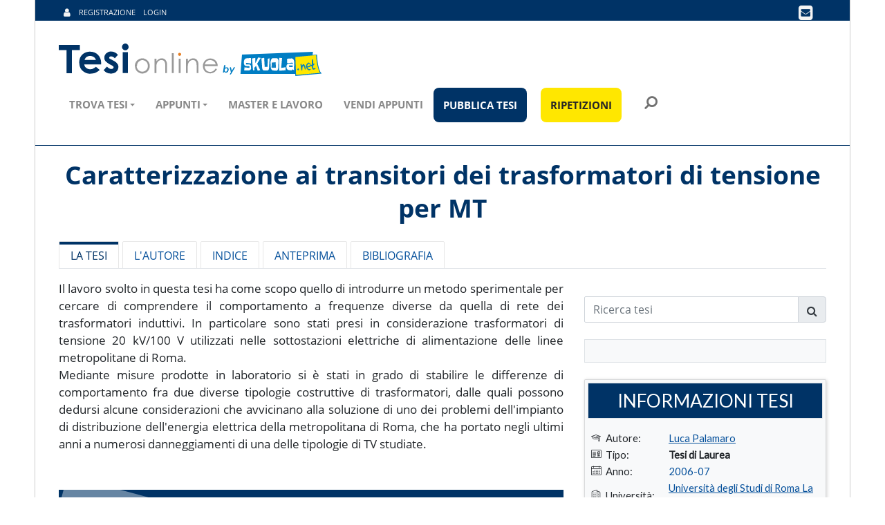

--- FILE ---
content_type: text/html;charset=UTF-8
request_url: https://www.tesionline.it/tesi/ingegneria/caratterizzazione-ai-transitori-dei-trasformatori-di-tensione-per-mt/18563
body_size: 82485
content:
<!DOCTYPE html>
<html lang="it">
    <head>
        
        <title>Caratterizzazione ai transitori dei trasformatori di tensione per MT - Tesi di Laurea - Tesionline</title>
        <meta name="description" content="Il lavoro svolto in questa tesi ha come scopo quello di introdurre un metodo sperimentale per cercare di comprendere il comportamento a frequenze diverse da quella di rete dei trasformatori induttivi. In particolare sono stati presi in considerazione trasformatori di tensione 20 kV/100 V utilizzati..." />
        <meta name="keywords" content="analisi, cabine, caratterizzazione, condensatore, elettrico, frequenza, generatore, impianto, impulso, metro, metropolitana, misura, modello, mt, oscilloscopio, potenziale, roma, scarica, sperimentale, sse, tensione, transitorio, trasformatore, trasporti" />
        <meta http-equiv="Content-Type" content="text/html; charset=UTF-8" />
<!--title>Homepage Boxed | AppStrap Bootstrap Theme by Themelize.me</title-->
        <link rel="shortcut icon" href="https://www.tesionline.it/favicon.ico" />
        <script>
    function mmLoader(objAttr, chainId = null, elementType = "script", target = document.body) {
        return new Promise(function (resolve, reject) {
            let element = document.createElement(elementType);

            for (const property in objAttr) {
                element.setAttribute(property, objAttr[property]);
            }
            let path = objAttr.src || objAttr.href;
            element.onload = () => {
                resolve(element);
                console.log(`[mmLoader] ${path} caricato!`, "chainId_" + chainId + " Time: " + performance.now());
            };
            element.onerror = e => {
                reject(
                    new Error(`[mmLoader] Errore sul caricamento di ${path}`)
                );
                console.log(e);
            };

            target.appendChild(element);
        });
    }
</script>

<link rel="dns-prefetch preconnect" href="https://cdn.iubenda.com/">
<link rel="dns-prefetch preconnect" href="https://cs.iubenda.com/">
<link rel="preload" as="script" href="https://cs.iubenda.com/cookie-solution/confs/js/82108305.js" fetchpriority="high">

<meta charset="utf-8">
<meta name="viewport" content="width=device-width, initial-scale=1.0">
<meta http-equiv="X-UA-Compatible" content="IE=edge" />


<script type="text/javascript">
    var consentGiven = false;
    function activateScripts(className = '._iub_cs_load_after_consent') {
        // Attiva script esterni con data-src
        const externalScripts = document.querySelectorAll(`${className}[data-src]`);
        externalScripts.forEach(function(script) {
            const dataSrc = script.getAttribute('data-src');
            if (dataSrc) {
                script.type = 'text/javascript';
                script.setAttribute('src', dataSrc);
                script.removeAttribute('data-src');
            }
        });

        // Attiva script inline (aggiunge automaticamente _inline al className)
        const inlineScripts = document.querySelectorAll(`${className}_inline`);
        inlineScripts.forEach(function(script) {
            if (script.type === 'text/plain') {
                script.type = 'text/javascript';
                // Riesegui il contenuto dello script
                const newScript = document.createElement('script');
                newScript.innerHTML = script.innerHTML;
                script.parentNode.insertBefore(newScript, script);
                script.remove();
            }
        });
    }
</script>

<script>
    window.dataLayer = window.dataLayer || [];
    function gtag(){dataLayer.push(arguments);}

    // Set default consent to 'denied' as a placeholder
    // Determine actual values based on your own requirements
    gtag('consent', 'default', {
        'ad_storage': 'denied',
        'ad_user_data': 'denied',
        'ad_personalization': 'denied',
        'analytics_storage': 'denied',
        'wait_for_update': 1000
    });

    function activateGa() {
        const scripts = document.querySelectorAll('._iub_cs_load_ga');
        scripts.forEach(function(script) {
            let element = document.createElement('script');
            const dataSrc = script.getAttribute('src');
            if (dataSrc) {
                element.setAttribute('src', dataSrc);
            }
            if (script.getAttribute('type') === 'text/plain') {
                element.type = 'text/javascript';
            }
            document.body.appendChild(element);
        });
    }

    function iubendaConsentGiven() {
        if (typeof gtag === "undefined" ){
            window.dataLayer = window.dataLayer || [];
            function gtag(){dataLayer.push(arguments);}
        }

        // Gtag update consent ad_storage
        gtag('consent', 'update', {
            'ad_storage': 'granted'
        });
        activateScripts('._iub_cs_load_after_consent');

    }

    var _iub = _iub || [];
    var btn_consent_clicked_step = 1;
    _iub.csConfiguration = {
        "consentOnContinuedBrowsing": false,
        "cookiePolicyId": 24248264,
        "countryDetection": true,
        "enableCMP": true,
        "enableTcf": true,
        "googleAdditionalConsentMode": true,
        "inlineDelay": 300,
        "invalidateConsentWithoutLog": true,
        "isTCFConsentGlobal": false,
        "lang": "it",
        "siteId": 3800050,
        "whitelabel": false,
        "footer": {
            "btnCaption": "Salva e continua"
        },
        "cookiePolicyUrl": "https://www.tesionline.it/v3/informativa-iubenda.jsp",
        // "perPurposeConsent": true,
        // "listPurposes": true,
        "tcfPurposes": {
            "2": "consent_only",
            "3": "consent_only",
            "4": "consent_only",
            "5": "consent_only",
            "6": "consent_only",
            "7": "consent_only",
            "8": "consent_only",
            "9": "consent_only",
            "10": "consent_only"
        },
        "banner": {
            "acceptButtonCaption": "ACCETTO",
            "acceptButtonCaptionColor": "white",
            "acceptButtonColor": "#0073CE",
            "acceptButtonDisplay": true,
            "applyStyles": false,
            "backgroundColor": "#FFFFFF",
            "brandBackgroundColor": "#FFFFFF",
            "closeButtonDisplay": true,
            "closeButtonRejects": true,
            "customizeButtonCaption": "PERSONALIZZA",
            "customizeButtonCaptionColor": "#262626",
            "customizeButtonColor": "#EEEEEE",
            "customizeButtonDisplay": true,
            "explicitWithdrawal": true,
            "logo": "https://www.tesionline.it/img/logo.svg",
            "position": "bottom",
            "rejectButtonColor": "#007DC3",
            "rejectButtonCaptionColor": "white",
            "textColor": "black",
            "html": "<div class=\"iubenda-cs-container\">\n" +
            "    <div class=\"iubenda-cs-content\" style=\"\">\n" +
            "        <div class=\"iubenda-cs-rationale\">\n" +
            "            <button type=\"button\" class=\"iubenda-cs-change-step-btn cs-prev-step hidden\" style=\"position: absolute !important; right: 14px !important; padding: 16px !important;min-width: 48px !important;height: 48px !important;font-size: 16px !important;line-height: 0 !important;font-weight: lighter !important;cursor: pointer !important;text-align: center !important;z-index: 1 !important;color: #bbb !important;border: 1px solid #bbb !important; border-radius: 5px !important;\"  tabindex=\"0\" role=\"button\" aria-pressed=\"false\" > Torna indietro </button>\n" +
            "            <button type=\"button\" class=\"iubenda-cs-change-step-btn cs-next-step\" style=\"position: absolute !important; right: 14px !important; padding: 16px !important;min-width: 48px !important;height: 48px !important;font-size: 16px !important;line-height: 0 !important;font-weight: lighter !important;cursor: pointer !important;text-align: center !important;z-index: 1 !important;color: #bbb !important;border: 1px solid #bbb !important; border-radius: 5px !important;\"  tabindex=\"0\" role=\"button\" aria-pressed=\"false\" > Continua senza accettare </button>\n" +
            "            <div class=\"iubenda-cs-counter\"></div><div class=\"iubenda-cs-brand\">\n" +
            "                <img width=\"270\" height=\"55\" src=\"[data-uri]\" alt=\"logo\">\n" +
            "            </div>\n" +
            "            <div class=\"iubenda-cs-content-step\">\n" +
            "                <div class=\"iubenda-banner-content iubenda-custom-content\" role=\"document\" tabindex=\"0\">\n" +
            "                    <div class=\"cs-title-custom\" style=\"font-weight: 700 !important;font-size: 20px;line-height: 30px;margin-bottom: 6px !important;\" >Utilizzo dei cookie</div>\n" +
            "                        <div id=\"iubenda-cs-paragraph\">Noi e alcuni partner selezionati utilizziamo cookie o tecnologie simili come specificato nella <a href=\"/privacy-policy/52768247/cookie-policy?an=no&s_ck=false&newmarkup=yes\" class=\"iubenda-cs-cookie-policy-lnk\">cookie policy</a>.<br/>Per quanto riguarda la pubblicità, noi e alcuni <a href=\"javascript:void(0)\" class=\"iubenda-vendor-list-link\">partner selezionati</a>, potremmo <em> utilizzare dati di geolocalizzazione precisi</em> e <em>fare una scansione attiva delle caratteristiche del dispositivo ai fini dell’identificazione</em>, al fine di <em>archiviare e/o accedere a informazioni su un dispositivo</em> e trattare dati personali (es. dati di navigazione, indirizzi IP, dati di utilizzo o identificativi univoci) per le seguenti finalità: <em>annunci e contenuti personalizzati, valutazione dell’annuncio e del contenuto, osservazioni del pubblico; sviluppare e perfezionare i prodotti</em>.<br/>Puoi liberamente prestare, rifiutare o revocare il tuo consenso, in qualsiasi momento, accedendo al <a href=\"javascript:void(0)\" class=\"iubenda-advertising-preferences-link\">pannello delle preferenze pubblicitarie</a>.<br />Puoi acconsentire all’utilizzo di tali tecnologie accettando questa informativa.</div>\n" +
            "                    </div>\n" +
            "                    <div class=\"iubenda-cs-opt-group\" style=\"color:white!important;\">\n" +
            "                        <div class=\"iubenda-cs-opt-group-custom\">\n" +
            "                            <button class=\"iubenda-cs-customize-btn\" id=\"iubenda-cs-customize-btn\" tabindex=\"0\" role=\"button\" aria-pressed=\"false\">PERSONALIZZA</button>\n" +
            "                        </div>\n" +
            "                    <div class=\"iubenda-cs-opt-group-consent\">\n" +
            "                        <button class=\"iubenda-cs-accept-btn iubenda-cs-btn-primary\" data-cs-step=\"1\" tabindex=\"0\" role=\"button\" aria-pressed=\"false\">ACCETTO</button>\n" +
            "                    </div>\n" +
            "                </div>\n" +
            "            </div>\n" +
            "            <div class=\"iubenda-cs-content-step hidden\">\n" +
            "                <div class=\"iubenda-banner-content iubenda-custom-content\" role=\"document\" tabindex=\"0\">\n" +
            "                    <div class=\"cs-title-custom\" id=\"cs-for-a-choice\" style=\"font-weight: 700 !important;font-size: 20px;line-height: 30px;margin-bottom: 6px !important;\" >Per una scelta consapevole</div>\n" +
            "                    <div class=\"cs-title-custom cs-title-small\">Maggiori informazioni</div> <p class=\"cs-more-info\">Se accetti tutti i cookie, compresi quelli di profilazione, visualizzerai messaggi pubblicitari personalizzati e in linea con i tuoi interessi, oltre a sostenere il nostro impegno nel fornirti sempre contenuti gratuiti e di qualità.</p> <p class=\"cs-more-info\">Se invece installi solo i cookie strettamente necessari, visualizzerai pubblicità generalista casuale anziché personalizzata, che potrebbe infastidire la tua navigazione perché non sarà possibile controllarne né la frequenza, né il contenuto.</p> <p class=\"cs-more-info\">Puoi modificare in ogni momento le tue scelte dal <a href=\"javascript:void(0)\" class=\"iubenda-advertising-preferences-link\">pannello delle preferenze</a>.</p> </div>\n" +
            "                    <div class=\"iubenda-cs-opt-group cs-opt-group-step2\" style=\"color:white!important;\">\n" +
            "                        <div class=\"iubenda-cs-opt-group-consent\">\n" +
            "                            <button class=\"iubenda-cs-accept-btn iubenda-cs-btn-primary\" data-cs-step=\"2\" tabindex=\"0\" role=\"button\" aria-pressed=\"false\">ACCETTA<br />TUTTI I COOKIE</button>\n" +
            "                        </div>\n" +
            "                        <div class=\"iubenda-cs-opt-group-custom\">\n" +
            "                        <button class=\"iubenda-cs-close-btn\" style=\"line-height: 1.5 !important;\" tabindex=\"0\" role=\"button\" aria-pressed=\"false\">INSTALLA SOLO I COOKIE<br />STRETTAMENTE NECESSARI</button>\n" +
            "                    </div>\n" +
            "                </div>\n" +
            "            </div>\n" +
            "        </div>\n" +
            "    </div>\n" +
            "</div>",
        },
        callback: {
            onBannerShown: function() {
                if (typeof gtag === "undefined" ){
                    window.dataLayer = window.dataLayer || [];
                    function gtag(){dataLayer.push(arguments);}
                }

                const body = document.getElementsByTagName('body')[0];
                let interceptorWrapper = body;
                let jPanelMenu = document.getElementsByClassName("jPanelMenu-panel")
                if (jPanelMenu.length > 0) {
                    interceptorWrapper = jPanelMenu[0];
                }

                let interceptor = document.createElement("div");
                interceptor.id = 'cookie-click-interceptor';
                interceptorWrapper.appendChild(interceptor);
                body.style.overflow = "hidden";
                interceptor.addEventListener('click', function(e) {
                    e.stopPropagation();
                    e.preventDefault();
                });


                let btn_accept = document.getElementsByClassName('iubenda-cs-accept-btn');
                let btn_change_step = document.getElementsByClassName('iubenda-cs-change-step-btn');
                let step_wrapper = document.getElementsByClassName('iubenda-cs-content-step');

                Array.from(btn_accept).forEach(function(el) {
                    el.addEventListener('click', function(e) {
                        btn_consent_clicked_step = this.getAttribute('data-cs-step');
                    });
                });

                Array.from(btn_change_step).forEach(function(el) {
                    el.addEventListener('click', function(e) {
                        e.preventDefault();

                        Array.from(btn_change_step).forEach(function(el) {
                            el.classList.toggle('hidden');
                        });

                        Array.from(step_wrapper).forEach(function(el) {
                            el.classList.toggle('hidden');
                        });
                    });
                });
            },
            onConsentFirstGiven: function(e, a) {
                let event_msg = "Cookie ok";
                if (parseInt(btn_consent_clicked_step) === 2) {
                    event_msg = "Accetta tutti i cookie - Step 2";
                }
                gtag('event', 'Iubenda', {
                    'action': event_msg,
                });
                removeCookieInterceptor();
                iubendaConsentGiven();
            },
            onConsentFirstRejected: function() {
                gtag('event', 'Iubenda', {
                    'action': 'Installa solo i cookie strettamente necessari',
                });
                removeCookieInterceptor();
            },
            onBannerClosed: function() {
                removeCookieInterceptor();
                
            },
            onPreferenceExpressed: function() {
                if (_iub.cs.api.isConsentGiven() === false) {
                    activateGa();
                }
                if (document.readyState !== "loading") {
                    activateScripts('._iub_cs_load_after_preference');
                } else {
                    document.addEventListener("DOMContentLoaded", function() {
                        activateScripts('._iub_cs_load_after_preference');
                    });
                }
                removeCookieInterceptor()
                madeLoaderChain();
                
            },
            onConsentGiven: iubendaConsentGiven
        }
    };


    function madeLoaderChain() {
        //
    }

    function removeCookieInterceptor() {
        const interceptor = document.getElementById('cookie-click-interceptor')

        if (interceptor) {
            interceptor.remove()
            const body = document.getElementsByTagName('body')[0];
            body.style.removeProperty('overflow')
        }
    }
</script>

<script type="text/javascript" src="//cdn.iubenda.com/cs/tcf/stub-v2.js" async></script>
<script type="text/javascript" src="//cdn.iubenda.com/cs/tcf/safe-tcf-v2.js" async></script>
<script type="text/javascript" src="//cdn.iubenda.com/cs/stable/iubenda_cs.js" charset="UTF-8" async></script>

<style>
#iubenda-cs-banner {
  font-size: 15px !important;
  background: 0 0 !important;
  line-height: 1.4 !important;
  position: fixed !important;
  z-index: 99999998 !important;
  top: 0 !important;
  left: 0 !important;
  width: 100% !important;
  height: 100% !important;
  border: 0 !important;
  margin: 0 !important;
  padding: 0 !important;
  overflow: hidden !important;
  display: -webkit-box !important;
  display: -ms-flexbox !important;
  display: flex !important;
  will-change: opacity, visibility;
  opacity: 0 !important;
  visibility: hidden !important;
  pointer-events: none !important;
  -webkit-transition: opacity .4s ease, visibility .4s ease !important;
  -o-transition: opacity .4s ease, visibility .4s ease !important;
  transition: opacity .4s ease, visibility .4s ease !important
}

#iubenda-cs-banner .iubenda-banner-content:not(.iubenda-custom-content) *,
#iubenda-cs-banner [class*=" iub"],
#iubenda-cs-banner [class^=iub] {
  font-size: 100% !important;
  width: auto !important;
  -webkit-appearance: none !important;
  -moz-appearance: none !important;
  appearance: none !important;
  background: 0 0 !important;
  -webkit-box-sizing: border-box !important;
  box-sizing: border-box !important;
  -webkit-tap-highlight-color: transparent !important;
  -webkit-backface-visibility: hidden !important;
  backface-visibility: hidden !important;
  font-family: "Open Sans", "Helvetica Neue", "Helvetica", "Arial", "Verdana", sans-serif !important;
  text-decoration: none !important;
  color: currentColor !important;
  background-attachment: scroll !important;
  background-color: transparent !important;
  background-image: none !important;
  background-position: 0 0 !important;
  background-repeat: repeat !important;
  border: 0 !important;
  border-color: #000 !important;
  border-color: currentColor !important;
  border-radius: 0 !important;
  border-style: none !important;
  border-width: medium !important;
  bottom: auto !important;
  clear: none !important;
  clip: auto !important;
  counter-increment: none !important;
  counter-reset: none !important;
  direction: inherit !important;
  float: none !important;
  font-style: inherit !important;
  font-variant: normal !important;
  font-weight: inherit !important;
  height: auto !important;
  left: auto !important;
  letter-spacing: normal !important;
  line-height: inherit !important;
  list-style-type: inherit !important;
  list-style-position: outside !important;
  list-style-image: none !important;
  margin: 0 !important;
  max-height: none !important;
  max-width: none !important;
  min-height: 0 !important;
  min-width: 0 !important;
  opacity: 1;
  outline: 0 !important;
  overflow: visible !important;
  padding: 0 !important;
  position: static !important;
  quotes: "" "" !important;
  right: auto !important;
  table-layout: auto !important;
  text-align: left !important;
  text-indent: 0 !important;
  text-transform: none !important;
  top: auto !important;
  unicode-bidi: normal !important;
  vertical-align: baseline !important;
  visibility: inherit !important;
  white-space: normal !important;
  width: auto !important;
  word-spacing: normal !important;
  z-index: auto !important;
  background-origin: padding-box !important;
  background-origin: padding-box !important;
  background-clip: border-box !important;
  background-size: auto !important;
  -o-border-image: none !important;
  border-image: none !important;
  border-radius: 0 !important;
  border-radius: 0 !important;
  -webkit-box-shadow: none !important;
  box-shadow: none !important;
  -webkit-column-count: auto !important;
  -moz-column-count: auto !important;
  column-count: auto !important;
  -webkit-column-gap: normal !important;
  -moz-column-gap: normal !important;
  column-gap: normal !important;
  -webkit-column-rule: medium none #000 !important;
  -moz-column-rule: medium none #000 !important;
  column-rule: medium none #000 !important;
  -webkit-column-span: none !important;
  -moz-column-span: none !important;
  column-span: none !important;
  -webkit-column-width: auto !important;
  -moz-column-width: auto !important;
  column-width: auto !important;
  -webkit-font-feature-settings: normal !important;
  font-feature-settings: normal !important;
  overflow-x: visible !important;
  overflow-y: visible !important;
  -webkit-hyphens: manual !important;
  -ms-hyphens: manual !important;
  hyphens: manual !important;
  -webkit-perspective: none !important;
  perspective: none !important;
  -webkit-perspective-origin: 50% 50% !important;
  perspective-origin: 50% 50% !important;
  text-shadow: none !important;
  -webkit-transition: all 0s ease 0s !important;
  -o-transition: all 0s ease 0s !important;
  transition: all 0s ease 0s !important;
  -webkit-transform: none !important;
  -ms-transform: none !important;
  transform: none !important;
  -webkit-transform-origin: 50% 50% !important;
  -ms-transform-origin: 50% 50% !important;
  transform-origin: 50% 50% !important;
  -webkit-transform-style: flat !important;
  transform-style: flat !important;
  word-break: normal !important;
  -ms-text-size-adjust: 100%;
  -webkit-text-size-adjust: 100%
}

#iubenda-cs-banner .iub-popover-trigger {
  display: inline-block !important;
  text-decoration: underline !important;
  -webkit-text-decoration-style: dashed !important;
  text-decoration-style: dashed !important;
  position: relative !important;
  margin-right: 16px !important;
  cursor: pointer !important;
  line-height: 1.25 !important
}

#iubenda-cs-banner .iub-popover-trigger:after,
#iubenda-cs-banner .iub-popover-trigger:before {
  content: "";
  display: inline-block;
  width: 14px;
  height: 14px;
  border-radius: 12px;
  vertical-align: middle;
  background-size: 4px;
  position: absolute;
  left: calc(100% + 2px);
  top: 3px
}

#iubenda-cs-banner .iub-popover-trigger:before {
  background-color: currentColor;
  opacity: .35
}

#iubenda-cs-banner .iub-popover-trigger:after {
  background-image: url("data:image/svg+xml,%3Csvg xmlns='http://www.w3.org/2000/svg' width='7' height='13' viewBox='0 0 7 13'%3E%3Cg fill='%23FFF' fill-rule='evenodd'%3E%3Cpath d='M2.779 1.288a1.287 1.287 0 112.574 0 1.287 1.287 0 01-2.574 0zM5.467 10.422l.903 1.851-.7.341a2.496 2.496 0 01-3.545-2.717l.818-3.252a.42.42 0 00-.178-.382.422.422 0 00-.452-.041l-.844.412-.902-1.852.843-.412a2.491 2.491 0 012.576.233 2.49 2.49 0 01.989 2.389 1.105 1.105 0 01-.02.095l-.817 3.253a.42.42 0 00.178.382c.08.059.244.142.451.041l.7-.341z'/%3E%3C/g%3E%3C/svg%3E");
  background-position: center;
  background-repeat: no-repeat
}

#iubenda-cs-banner .iub-popover {
  position: absolute !important;
  top: 24px !important;
  bottom: 0 !important;
  left: 0 !important;
  right: 0 !important;
  border-radius: 4px !important;
  background-color: #fff !important;
  color: #222 !important;
  z-index: 2 !important;
  -webkit-box-shadow: 0 0 32px rgba(0, 0, 0, .1) !important;
  box-shadow: 0 0 32px rgba(0, 0, 0, .1) !important;
  opacity: 0 !important;
  visibility: hidden !important;
  -webkit-transform: translateY(24px) !important;
  -ms-transform: translateY(24px) !important;
  transform: translateY(24px) !important;
  -webkit-transition: opacity .3s ease, visibility .3s ease, -webkit-transform .3s ease !important;
  transition: opacity .3s ease, visibility .3s ease, -webkit-transform .3s ease !important;
  -o-transition: opacity .3s ease, visibility .3s ease, transform .3s ease !important;
  transition: opacity .3s ease, visibility .3s ease, transform .3s ease !important;
  transition: opacity .3s ease, visibility .3s ease, transform .3s ease, -webkit-transform .3s ease !important;
  display: -webkit-box !important;
  display: -ms-flexbox !important;
  display: flex !important;
  -webkit-box-orient: vertical !important;
  -webkit-box-direction: normal !important;
  -ms-flex-direction: column !important;
  flex-direction: column !important;
  z-index: 99 !important;
  pointer-events: none !important;
  overflow: hidden !important
}

#iubenda-cs-banner .iub-popover-header {
  -ms-flex-negative: 0 !important;
  flex-shrink: 0 !important;
  display: -webkit-box !important;
  display: -ms-flexbox !important;
  display: flex !important;
  -webkit-box-pack: justify !important;
  -ms-flex-pack: justify !important;
  justify-content: space-between !important;
  z-index: 1 !important;
  -webkit-box-shadow: 0 16px 16px #fff !important;
  box-shadow: 0 16px 16px #fff !important
}

#iubenda-cs-banner .iub-popover-header>* {
  padding: 24px !important;
  padding-bottom: 0 !important
}

#iubenda-cs-banner .iub-popover-header-title {
  font-size: 18px !important;
  font-weight: 700 !important
}

#iubenda-cs-banner .iub-popover-header-close {
  font-size: 24px !important;
  font-weight: 300 !important;
  cursor: pointer !important;
  line-height: 1 !important;
  position: relative !important;
  top: -2px !important
}

#iubenda-cs-banner .iub-popover-content {
  font-size: 14px !important;
  -webkit-box-flex: 1 !important;
  -ms-flex: 1 !important;
  flex: 1 !important;
  font-weight: 300 !important;
  line-height: 1.5 !important;
  position: relative !important
}

#iubenda-cs-banner .iub-popover-content>div {
  padding: 0 24px !important;
  overflow-y: auto !important;
  height: 100% !important
}

#iubenda-cs-banner .iub-popover-content>div:after,
#iubenda-cs-banner .iub-popover-content>div:before {
  content: "";
  display: block;
  height: 24px
}

#iubenda-cs-banner .iub-popover-content h3 {
  margin-bottom: 16px !important;
  font-weight: 700 !important
}

#iubenda-cs-banner .iub-popover-content p:not(:last-of-type) {
  margin-bottom: 16px !important
}

#iubenda-cs-banner .iub-popover-content a {
  text-decoration: underline !important;
  cursor: pointer !important;
  opacity: .8 !important
}

#iubenda-cs-banner .iub-popover-content b,
#iubenda-cs-banner .iub-popover-content strong {
  font-weight: 700 !important
}

#iubenda-cs-banner .iub-popover-content em,
#iubenda-cs-banner .iub-popover-content i {
  font-style: italic !important
}

#iubenda-cs-banner .iub-popover-content:after {
  position: absolute;
  content: "";
  display: block;
  height: 24px;
  pointer-events: none;
  left: 0;
  right: 0;
  bottom: 0;
  background: -webkit-gradient(linear, left top, left bottom, from(rgba(255, 255, 255, 0)), to(white));
  background: -o-linear-gradient(top, rgba(255, 255, 255, 0) 0, #fff 100%);
  background: linear-gradient(180deg, rgba(255, 255, 255, 0) 0, #fff 100%)
}

#iubenda-cs-banner.iubenda-cs-default-floating .iub-popover {
  left: 8px !important;
  right: 8px !important
}

@media (min-width:640px) {
  #iubenda-cs-banner.iubenda-cs-default .iub-popover {
    max-width: 992px !important;
    margin: 0 auto !important
  }
  #iubenda-cs-banner.iubenda-cs-default.iubenda-cs-top .iub-popover {
    top: 16px !important;
    bottom: -16px !important
  }
  #iubenda-cs-banner.iubenda-cs-default.iubenda-cs-bottom .iub-popover {
    top: -16px !important;
    bottom: 16px !important
  }
}

#iubenda-cs-banner.iub-popover-visible .iub-popover {
  opacity: 1 !important;
  visibility: visible !important;
  -webkit-transform: translateY(0) !important;
  -ms-transform: translateY(0) !important;
  transform: translateY(0) !important;
  pointer-events: auto !important
}

#iubenda-cs-banner.iubenda-cs-overlay:before {
  content: "" !important;
  position: fixed !important;
  top: 0 !important;
  left: 0 !important;
  width: 100% !important;
  height: 100% !important;
  background-color: rgba(0, 0, 0, .5) !important;
  z-index: 1 !important;
  pointer-events: auto !important
}

#iubenda-cs-banner.iubenda-cs-center {
  -webkit-box-align: center !important;
  -ms-flex-align: center !important;
  align-items: center !important;
  -webkit-box-pack: center !important;
  -ms-flex-pack: center !important;
  justify-content: center !important
}

#iubenda-cs-banner.iubenda-cs-top {
  -webkit-box-align: start !important;
  -ms-flex-align: start !important;
  align-items: flex-start !important
}

#iubenda-cs-banner.iubenda-cs-bottom {
  -webkit-box-align: end !important;
  -ms-flex-align: end !important;
  align-items: flex-end !important
}

#iubenda-cs-banner.iubenda-cs-left {
  -webkit-box-pack: start !important;
  -ms-flex-pack: start !important;
  justify-content: flex-start !important
}

#iubenda-cs-banner.iubenda-cs-right {
  -webkit-box-pack: end !important;
  -ms-flex-pack: end !important;
  justify-content: flex-end !important
}

#iubenda-cs-banner.iubenda-cs-visible {
  opacity: 1 !important;
  visibility: visible !important
}

#iubenda-cs-banner.iubenda-cs-visible .iubenda-cs-container {
  pointer-events: auto !important
}

#iubenda-cs-banner.iubenda-cs-slidein .iubenda-cs-container {
  -webkit-transition: -webkit-transform .4s ease !important;
  transition: -webkit-transform .4s ease !important;
  -o-transition: transform .4s ease !important;
  transition: transform .4s ease !important;
  transition: transform .4s ease, -webkit-transform .4s ease !important
}

#iubenda-cs-banner.iubenda-cs-slidein.iubenda-cs-top .iubenda-cs-container {
  -webkit-transform: translateY(-48px) !important;
  -ms-transform: translateY(-48px) !important;
  transform: translateY(-48px) !important
}

#iubenda-cs-banner.iubenda-cs-slidein.iubenda-cs-visible.iubenda-cs-bottom .iubenda-cs-container {
  position: absolute !important;
  bottom: 0 !important;
}

#iubenda-cs-banner .iubenda-cs-container {
  position: relative !important;
  z-index: 2 !important
}

#iubenda-cs-banner .iubenda-cs-brand {
  display: -webkit-box !important;
  display: -ms-flexbox !important;
  display: flex !important;
  padding: 16px !important;
  -ms-flex-negative: 0 !important;
  flex-shrink: 0 !important;
}

@media (max-width:639px) {
  #iubenda-cs-banner .iubenda-cs-brand {
    padding: 10px !important;
  }
}

@media (min-width:992px) {
  #iubenda-cs-banner .iubenda-cs-brand {
    width: 310px !important;
    height: 55px !important;
    padding-top: 0 !important;
  }
}

#iubenda-cs-banner .iubenda-cs-brand>div {
  display: -webkit-box !important;
  display: -ms-flexbox !important;
  display: flex !important;
  -webkit-box-pack: start !important;
  -ms-flex-pack: start !important;
  justify-content: flex-start !important
}

#iubenda-cs-banner .iubenda-cs-brand img {
  max-width: 310px !important;
  max-height: 55px !important
}

@media (max-width:639px) {
  #iubenda-cs-banner .iubenda-cs-brand img {
    max-width: 160px !important;
    max-height: 40px !important
  }
}

#iubenda-cs-banner .iubenda-cs-content {
  position: relative !important;
  z-index: 1 !important;
  overflow: hidden !important;
  -webkit-transition: -webkit-transform .4s ease !important;
  transition: -webkit-transform .4s ease !important;
  -o-transition: transform .4s ease !important;
  box-shadow: 0 12px 49px #333 !important;
  transition: transform .4s ease !important;
  transition: transform .4s ease, -webkit-transform .4s ease !important
}

@media (min-width:992px) {
  #iubenda-cs-banner .iubenda-cs-content {
    box-shadow: 0 -10px 85px #333 !important;
  }
}

#iubenda-cs-banner .iubenda-cs-opt-group button.iubenda-cs-customize-btn,
#iubenda-cs-banner .iubenda-cs-opt-group button.iubenda-cs-close-btn {
  border: 1px solid #D5D5D5 !important;
  background-color: #EEEEEE!important;
  color: #262626!important;
}

#iubenda-cs-banner .iubenda-cs-opt-group button.iubenda-cs-accept-btn {
  border: 1px solid #007dc3 !important;
}

#iubenda-cs-banner .iubenda-cs-rationale {
  position: relative !important;
  display: -webkit-box !important;
  display: -ms-flexbox !important;
  display: flex !important;
  -webkit-box-orient: vertical !important;
  -webkit-box-direction: normal !important;
  -ms-flex-direction: column !important;
  flex-direction: column !important;
  padding-top: 55px !important;

  & .iubenda-cs-content-step {
    position: relative !important;
    //overflow-y: scroll!important;

    &.hidden {
      display: none !important;
    }
  }
}

//@media (max-width:639px) {
//  #iubenda-cs-banner .iubenda-cs-rationale {
//    //padding-top: 70px !important;
//    padding-top: 30px !important;
//  }
//}
//
//@media (max-width:568px) {
//  #iubenda-cs-banner .iubenda-cs-rationale {
//    //padding-top: 70px !important;
//    padding-top: 20px !important;
//  }
//}

#iubenda-cs-banner .iubenda-cs-change-step-btn {
  position: absolute !important;
  top: -2px !important;
  right: 14px !important;
  padding: 16px !important;
  min-width: 48px !important;
  height: 48px !important;
  font-size: 16px!important;
  line-height: 0 !important;
  font-weight: lighter !important;
  cursor: pointer !important;
  text-align: center !important;
  z-index: 1 !important;
  color: #BBB!important;
  border: 1px solid #BBB !important;
  border-radius: 5px !important;

  &.hidden {
    display: none !important;
  }

  @media (max-width:991px) {
    top: 14px !important;
  }
}

#iubenda-cs-banner .iubenda-cs-change-step-btn:hover {
  opacity: .5 !important
}

#iubenda-cs-banner .iubenda-banner-content {
  font-weight: 300 !important;
  margin: 0 16px !important;
  -webkit-box-flex: 1 !important;
  -ms-flex: 1 1 auto !important;
  flex: 1 1 auto !important;
  overflow-y: auto !important;
  mask-image: linear-gradient(to top, rgba(0, 0, 0, 0) 0, #000 5px) !important;
  -webkit-mask-image: linear-gradient(to top, rgba(0, 0, 0, 0) 0, #000 5px) !important;
  padding-bottom: 32px !important
}

@media (max-width:639px) {
  #iubenda-cs-banner .iubenda-banner-content {
    max-height: 500px !important;
    overflow: hidden !important;
    margin: 0 30px !important;
    padding-bottom: 15px !important
  }
}

@media (max-width:568px) {
  #iubenda-cs-banner .iubenda-banner-content {
    max-height: 500px !important;
    margin: 0 20px 10px!important;
  }

  #iubenda-cs-banner .iubenda-banner-content #iubenda-cs-paragraph,
  #iubenda-cs-banner .iubenda-banner-content p,
  {
    font-size: 11px !important;
    line-height: 13px !important;
    text-align: justify;
  }
  #iubenda-cs-banner .iubenda-banner-content #iubenda-cs-paragraph,
  #iubenda-cs-banner .iubenda-banner-content
  {
    //height: 80px;
    overflow-y: scroll;
  }
}

#iubenda-cs-banner .iubenda-banner-content-padded {
  padding-right: 32px !important
}

#iubenda-cs-banner .iubenda-banner-content #iubenda-cs-paragraph {
  font-size: 14px;
  line-height: 22px;

  em {
    font-style: normal !important;
  }
}

@media (min-width:640px) {
  #iubenda-cs-banner .iubenda-banner-content #iubenda-cs-paragraph {
    font-size: 15px;
    line-height: 23px;
  }
}

#iubenda-cs-banner .iubenda-banner-content a {
  cursor: pointer !important;
  color: currentColor !important;
  opacity: .7 !important;
  text-decoration: underline !important
}

#iubenda-cs-banner .iubenda-banner-content a:hover {
  opacity: 1 !important
}

#iubenda-cs-banner #iubenda-cs-title {
  display: none !important;
  font-weight: 700 !important;
  margin-bottom: 16px !important
}

#iubenda-cs-banner .cs-title-custom {
  font-weight: 700 !important;
  font-size: 18px !important;
  line-height: 24px !important;
  padding-top: 15px;
  margin-bottom: 20px !important;

  &.cs-title-small {
    font-size: 16px;
  }
}

#iubenda-cs-banner .iubenda-cs-opt-group {
  margin: 16px !important;
  z-index: 1 !important;
  display: -webkit-box !important;
  display: -ms-flexbox !important;
  display: flex !important;
  margin-top: 0 !important;
  -ms-flex-negative: 0 !important;
  flex-shrink: 0 !important
}

#iubenda-cs-banner .iubenda-cs-opt-group>div {
  display: -webkit-box !important;
  display: -ms-flexbox !important;
  display: flex !important
}

@media (min-width:640px) {
  #iubenda-cs-banner {
    .iubenda-cs-opt-group {
      .iubenda-cs-opt-group-custom {
        margin-left: auto !important;
        margin-right: 20px !important;
        -ms-flex-item-align: end !important;
        align-self: end !important;
        -webkit-box-pack: end !important;
        -ms-flex-pack: end !important;
        justify-content: flex-end !important;
      }
      .iubenda-cs-opt-group-consent {
        margin-left: 20px !important;
        margin-right: auto !important;
        -ms-flex-item-align: start !important;
        align-self: start !important;
        -webkit-box-pack: start !important;
        -ms-flex-pack: start !important;
        justify-content: flex-start !important
      }
      &.cs-opt-group-step2 {
        -webkit-box-align: center !important;
        -ms-flex-align: center !important;
        align-items: center !important;
        -webkit-box-pack: justify !important;
        -ms-flex-pack: justify !important;
        justify-content: space-between !important;

        .iubenda-cs-opt-group-custom {
          margin-left: 20px !important;
          margin-right: auto !important;
          -ms-flex-item-align: start !important;
          align-self: start !important;
          -webkit-box-pack: start !important;
          -ms-flex-pack: start !important;
          justify-content: flex-start !important
        }

        .iubenda-cs-opt-group-consent {
          margin-left: auto !important;
          margin-right: 20px !important;
          -ms-flex-item-align: end !important;
          align-self: end !important;
          -webkit-box-pack: end !important;
          -ms-flex-pack: end !important;
          justify-content: flex-end !important;
        }
      }
    }
  }
}

@media (max-width:639px) {
  #iubenda-cs-banner .iubenda-cs-opt-group {
    margin: 0 !important;
    padding: 6px 28px 52px 28px !important;
    -webkit-box-orient: vertical !important;
    -webkit-box-direction: normal !important;
    -ms-flex-direction: column !important;
    flex-direction: column !important;
    box-shadow: 0px -4px 8px #E9E9E9 !important;
    color: white !important;
  }

  #iubenda-cs-banner .iubenda-cs-opt-group-custom {
    -webkit-box-ordinal-group: 3;
    -ms-flex-order: 2;
    order: 2
  }

  #iubenda-cs-banner .iubenda-cs-opt-group-consent {
    -webkit-box-ordinal-group: 2;
    -ms-flex-order: 1;
    order: 1
  }
}

@media (max-width:568px) {
  #iubenda-cs-banner .iubenda-cs-opt-group {
    padding: 6px 20px 12px!important;
  }
}

#iubenda-cs-banner .iubenda-cs-opt-group button {
  -webkit-appearance: none !important;
  -moz-appearance: none !important;
  appearance: none !important;
  padding: 16px 80px !important;
  cursor: pointer !important;
  font-weight: 700 !important;
  font-size: 120% !important;
  margin-top: 4px !important;
  margin-bottom: 4px !important;
  text-align: center !important
}

#iubenda-cs-banner .iubenda-cs-opt-group button:focus {
  opacity: .8 !important
}

@media (min-width:640px) {
  #iubenda-cs-banner .iubenda-cs-opt-group button:not(:last-of-type) {
    margin-right: 8px !important
  }
}

@media (max-width:639px) {
  #iubenda-cs-banner .iubenda-cs-opt-group button {
    padding: 12px 24px !important;
    width: 100% !important;
    display: block;
    text-align: center !important;
    margin: 5px auto !important
  }
}

#iubenda-cs-banner.iubenda-cs-default .iubenda-cs-brand {
  margin: 0 auto !important
}

@media (max-width:991px) {
  #iubenda-cs-banner.iubenda-cs-default .iubenda-cs-brand {
    align-self: center;
    width: 192px !important;
    height: 60px !important;
  }
}

@media (max-width:639px) {
  #iubenda-cs-banner.iubenda-cs-default .iubenda-cs-brand {
    position: absolute !important;
    bottom: 0 !important;
    width: 134px !important;
    height: 55px !important;
  }
}

@media (max-width:568px) {
  #iubenda-cs-banner.iubenda-cs-default .iubenda-cs-brand {
    display: none!important;
  }
}
@media (max-width: 375px) {
  #iubenda-cs-banner.iubenda-cs-default .iubenda-cs-brand {
    display: none!important;
  }
}

@media (min-width:992px) {
  #iubenda-cs-banner.iubenda-cs-default .iubenda-cs-brand div {
    margin: 0 auto !important;
    width: calc(992px - 32px) !important
  }
}

@media (max-width:991px) {
  #iubenda-cs-banner.iubenda-cs-default .iubenda-cs-brand div {
    margin: 0 8px !important
  }
}

#iubenda-cs-banner.iubenda-cs-default .iubenda-cs-container {
  width: 100% !important
}

@media (min-width:992px) {
  #iubenda-cs-banner.iubenda-cs-default .iubenda-cs-rationale {
    width: 992px !important;
    margin: 0 auto 16px auto !important
  }
}

@media (max-width:991px) {
  #iubenda-cs-banner.iubenda-cs-default .iubenda-cs-content {
    padding: 0 !important;
  }
}

#iubenda-cs-banner.iubenda-cs-default-floating .iubenda-cs-brand {
  margin: -8px -8px 0 !important
}

#iubenda-cs-banner.iubenda-cs-default-floating .iubenda-cs-brand div {
  margin: 8px !important
}

@media (min-width:992px) {
  #iubenda-cs-banner.iubenda-cs-default-floating .iubenda-cs-container {
    width: 992px !important
  }
}

@media (max-width:991px) {
  #iubenda-cs-banner.iubenda-cs-default-floating.iubenda-cs-center.iubenda-cs-bottom .iubenda-cs-container,
  #iubenda-cs-banner.iubenda-cs-default-floating.iubenda-cs-center.iubenda-cs-top .iubenda-cs-container {
    width: 100% !important
  }
}

@media (min-width:640px) {
  #iubenda-cs-banner.iubenda-cs-default-floating.iubenda-cs-center:not(.iubenda-cs-top):not(.iubenda-cs-bottom) .iubenda-cs-container,
  #iubenda-cs-banner.iubenda-cs-default-floating:not(.iubenda-cs-bottom):not(.iubenda-cs-center) .iubenda-cs-container,
  #iubenda-cs-banner.iubenda-cs-default-floating:not(.iubenda-cs-top):not(.iubenda-cs-center) .iubenda-cs-container {
    width: 480px !important
  }
}

#iubenda-cs-banner.iubenda-cs-default-floating.iubenda-cs-center:not(.iubenda-cs-top):not(.iubenda-cs-bottom) .iubenda-cs-opt-group,
#iubenda-cs-banner.iubenda-cs-default-floating:not(.iubenda-cs-bottom):not(.iubenda-cs-center) .iubenda-cs-opt-group,
#iubenda-cs-banner.iubenda-cs-default-floating:not(.iubenda-cs-top):not(.iubenda-cs-center) .iubenda-cs-opt-group {
  -webkit-box-orient: vertical !important;
  -webkit-box-direction: normal !important;
  -ms-flex-direction: column !important;
  flex-direction: column !important
}

#iubenda-cs-banner.iubenda-cs-default-floating.iubenda-cs-center:not(.iubenda-cs-top):not(.iubenda-cs-bottom) .iubenda-cs-opt-group>div,
#iubenda-cs-banner.iubenda-cs-default-floating:not(.iubenda-cs-bottom):not(.iubenda-cs-center) .iubenda-cs-opt-group>div,
#iubenda-cs-banner.iubenda-cs-default-floating:not(.iubenda-cs-top):not(.iubenda-cs-center) .iubenda-cs-opt-group>div {
  width: 100% !important
}

#iubenda-cs-banner.iubenda-cs-default-floating.iubenda-cs-center:not(.iubenda-cs-top):not(.iubenda-cs-bottom) .iubenda-cs-opt-group button,
#iubenda-cs-banner.iubenda-cs-default-floating:not(.iubenda-cs-bottom):not(.iubenda-cs-center) .iubenda-cs-opt-group button,
#iubenda-cs-banner.iubenda-cs-default-floating:not(.iubenda-cs-top):not(.iubenda-cs-center) .iubenda-cs-opt-group button {
  display: block !important;
  width: 100% !important;
  text-align: center !important
}

#iubenda-cs-banner.iubenda-cs-default-floating.iubenda-cs-center:not(.iubenda-cs-top):not(.iubenda-cs-bottom) .iubenda-cs-opt-group-custom,
#iubenda-cs-banner.iubenda-cs-default-floating:not(.iubenda-cs-bottom):not(.iubenda-cs-center) .iubenda-cs-opt-group-custom,
#iubenda-cs-banner.iubenda-cs-default-floating:not(.iubenda-cs-top):not(.iubenda-cs-center) .iubenda-cs-opt-group-custom {
  -webkit-box-ordinal-group: 3;
  -ms-flex-order: 2;
  order: 2
}

#iubenda-cs-banner.iubenda-cs-default-floating.iubenda-cs-center:not(.iubenda-cs-top):not(.iubenda-cs-bottom) .iubenda-cs-opt-group-consent,
#iubenda-cs-banner.iubenda-cs-default-floating:not(.iubenda-cs-bottom):not(.iubenda-cs-center) .iubenda-cs-opt-group-consent,
#iubenda-cs-banner.iubenda-cs-default-floating:not(.iubenda-cs-top):not(.iubenda-cs-center) .iubenda-cs-opt-group-consent {
  -webkit-box-ordinal-group: 2;
  -ms-flex-order: 1;
  order: 1
}

#iubenda-cs-banner.iubenda-cs-default-floating .iubenda-cs-content {
  -webkit-box-shadow: 0 8px 48px rgba(0, 0, 0, .15) !important;
  box-shadow: 0 8px 48px rgba(0, 0, 0, .15) !important;
  padding: 8px !important
}

@media (min-width:992px) {
  #iubenda-cs-banner.iubenda-cs-default-floating .iubenda-cs-content {
    border-radius: 4px !important;
    margin: 16px !important
  }
}

//#iubenda-cs-banner.iubenda-cs-fix-height .iubenda-cs-container,
//#iubenda-cs-banner.iubenda-cs-fix-height .iubenda-cs-content,
//#iubenda-cs-banner.iubenda-cs-fix-height .iubenda-cs-rationale {
//  height: 100% !important
//}

#iubenda-cs-banner.iubenda-cs-fix-height.iubenda-cs-default-floating .iubenda-cs-content {
  height: calc(100% - 32px) !important
}

#iubenda-cs-banner.iubenda-cs-fix-height .iubenda-cs-brand img {
  max-width: 75% !important
}

#iubenda-cs-banner .iubenda-cs-content {
  background-color: #fff !important;
  color: #262626 !important
}

#iubenda-cs-banner .iubenda-cs-opt-group {
  color: #000 !important
}

#iubenda-cs-banner .iubenda-cs-opt-group button {
  background-color: rgba(255, 255, 255, .1) !important;
  color: #fff !important
}

#iubenda-cs-banner .iubenda-cs-opt-group button.iubenda-cs-btn-primary {
  background-color: #007dc3 !important;
  color: #fff !important
}

.iubenda-tp-btn:not([data-tp-nostyle]) {
  font-size: 100% !important;
  width: auto !important;
  -webkit-appearance: none !important;
  -moz-appearance: none !important;
  appearance: none !important;
  background: 0 0 !important;
  -webkit-box-sizing: border-box !important;
  box-sizing: border-box !important;
  -webkit-tap-highlight-color: transparent !important;
  -webkit-backface-visibility: hidden !important;
  backface-visibility: hidden !important;
  font-family: "Open Sans", "Helvetica Neue", "Helvetica", "Arial", "Verdana", sans-serif !important;
  text-decoration: none !important;
  color: currentColor !important;
  background-attachment: scroll !important;
  background-color: transparent !important;
  background-image: none !important;
  background-position: 0 0 !important;
  background-repeat: repeat !important;
  border: 0 !important;
  border-color: #000 !important;
  border-color: currentColor !important;
  border-radius: 0 !important;
  border-style: none !important;
  border-width: medium !important;
  bottom: auto !important;
  clear: none !important;
  clip: auto !important;
  counter-increment: none !important;
  counter-reset: none !important;
  cursor: auto !important;
  direction: inherit !important;
  float: none !important;
  font-style: inherit !important;
  font-variant: normal !important;
  font-weight: inherit !important;
  height: auto !important;
  left: auto !important;
  letter-spacing: normal !important;
  line-height: inherit !important;
  list-style-type: inherit !important;
  list-style-position: outside !important;
  list-style-image: none !important;
  margin: 0 !important;
  max-height: none !important;
  max-width: none !important;
  min-height: 0 !important;
  min-width: 0 !important;
  opacity: 1;
  outline: 0 !important;
  overflow: visible !important;
  padding: 0 !important;
  position: static !important;
  quotes: "" "" !important;
  right: auto !important;
  table-layout: auto !important;
  text-align: left !important;
  text-indent: 0 !important;
  text-transform: none !important;
  top: auto !important;
  unicode-bidi: normal !important;
  vertical-align: baseline !important;
  visibility: inherit !important;
  white-space: normal !important;
  width: auto !important;
  word-spacing: normal !important;
  z-index: auto !important;
  background-origin: padding-box !important;
  background-origin: padding-box !important;
  background-clip: border-box !important;
  background-size: auto !important;
  -o-border-image: none !important;
  border-image: none !important;
  border-radius: 0 !important;
  border-radius: 0 !important;
  -webkit-box-shadow: none !important;
  box-shadow: none !important;
  -webkit-column-count: auto !important;
  -moz-column-count: auto !important;
  column-count: auto !important;
  -webkit-column-gap: normal !important;
  -moz-column-gap: normal !important;
  column-gap: normal !important;
  -webkit-column-rule: medium none #000 !important;
  -moz-column-rule: medium none #000 !important;
  column-rule: medium none #000 !important;
  -webkit-column-span: none !important;
  -moz-column-span: none !important;
  column-span: none !important;
  -webkit-column-width: auto !important;
  -moz-column-width: auto !important;
  column-width: auto !important;
  -webkit-font-feature-settings: normal !important;
  font-feature-settings: normal !important;
  overflow-x: visible !important;
  overflow-y: visible !important;
  -webkit-hyphens: manual !important;
  -ms-hyphens: manual !important;
  hyphens: manual !important;
  -webkit-perspective: none !important;
  perspective: none !important;
  -webkit-perspective-origin: 50% 50% !important;
  perspective-origin: 50% 50% !important;
  text-shadow: none !important;
  -webkit-transition: all 0s ease 0s !important;
  -o-transition: all 0s ease 0s !important;
  transition: all 0s ease 0s !important;
  -webkit-transform: none !important;
  -ms-transform: none !important;
  transform: none !important;
  -webkit-transform-origin: 50% 50% !important;
  -ms-transform-origin: 50% 50% !important;
  transform-origin: 50% 50% !important;
  -webkit-transform-style: flat !important;
  transform-style: flat !important;
  word-break: normal !important;
  -ms-text-size-adjust: 100%;
  -webkit-text-size-adjust: 100%;
  appearance: none !important;
  line-height: 34px !important;
  height: 34px !important;
  min-width: 34px !important;
  border-radius: 4px !important;
  cursor: pointer !important;
  font-weight: 700 !important;
  font-size: 14px !important;
  -webkit-box-shadow: 0 0 0 1px rgba(0, 0, 0, .15) !important;
  box-shadow: 0 0 0 1px rgba(0, 0, 0, .15) !important;
  color: rgba(0, 0, 0, .65) !important;
  background-color: #fff !important;
  display: inline-block !important;
  vertical-align: middle !important
}

.iubenda-tp-btn[data-tp-icon] {
  background-image: url("data:image/svg+xml,%3Csvg xmlns='http://www.w3.org/2000/svg' width='32' height='32' viewBox='0 0 32 32'%3E%3Cpath fill='%231CC691' fill-rule='evenodd' d='M16 7a4 4 0 0 1 2.627 7.016L19.5 25h-7l.873-10.984A4 4 0 0 1 16 7z'/%3E%3C/svg%3E") !important;
  background-repeat: no-repeat !important;
  background-size: 32px 32px !important;
  background-position: top .5px left 1px !important
}

.iubenda-tp-btn[data-tp-circle] {
  border-radius: 32px !important
}

.iubenda-tp-btn[data-tp-label]:after {
  content: attr(data-tp-label) !important;
  padding: 0 16px !important;
  white-space: nowrap !important
}

.iubenda-tp-btn[data-tp-label][data-tp-icon]:after {
  padding-left: calc(16px + 8px + 8px) !important
}

.iubenda-tp-btn[data-tp-float] {
  position: fixed !important;
  z-index: 2147483647 !important
}

.iubenda-tp-btn[data-tp-float]:not([data-tp-anchored]) {
  margin: 16px !important
}

.iubenda-tp-btn[data-tp-float][data-tp-anchored] {
  margin: 0 16px !important;
  border-radius: 6px !important
}

.iubenda-tp-btn[data-tp-float][data-tp-anchored]:not([data-tp-hover]):not([data-tp-label])[data-tp-float=center-left],
.iubenda-tp-btn[data-tp-float][data-tp-anchored]:not([data-tp-hover]):not([data-tp-label])[data-tp-float=center-right],
.iubenda-tp-btn[data-tp-float][data-tp-anchored][data-tp-hover][data-tp-float=center-left],
.iubenda-tp-btn[data-tp-float][data-tp-anchored][data-tp-hover][data-tp-float=center-right] {
  margin: 0 !important;
  top: 75% !important;
  -webkit-transform: translateY(-50%) !important;
  -ms-transform: translateY(-50%) !important;
  transform: translateY(-50%) !important
}

.iubenda-tp-btn[data-tp-float][data-tp-anchored]:not([data-tp-hover]):not([data-tp-label])[data-tp-float=center-left],
.iubenda-tp-btn[data-tp-float][data-tp-anchored][data-tp-hover][data-tp-float=center-left] {
  left: 0 !important;
  border-top-left-radius: 0 !important;
  border-bottom-left-radius: 0 !important;
  border-left: 0 !important
}

.iubenda-tp-btn[data-tp-float][data-tp-anchored]:not([data-tp-hover]):not([data-tp-label])[data-tp-float=center-right],
.iubenda-tp-btn[data-tp-float][data-tp-anchored][data-tp-hover][data-tp-float=center-right] {
  right: 0 !important;
  border-top-right-radius: 0 !important;
  border-bottom-right-radius: 0 !important;
  border-right: 0 !important
}

.iubenda-tp-btn[data-tp-float][data-tp-anchored]:not([data-tp-hover])[data-tp-label][data-tp-float=center-left],
.iubenda-tp-btn[data-tp-float][data-tp-anchored]:not([data-tp-hover])[data-tp-label][data-tp-float=center-right] {
  margin: 0 !important;
  top: 50% !important;
  border-bottom-left-radius: 0 !important;
  border-bottom-right-radius: 0 !important;
  border-bottom: 0 !important;
  -webkit-transform-origin: bottom !important;
  -ms-transform-origin: bottom !important;
  transform-origin: bottom !important
}

.iubenda-tp-btn[data-tp-float][data-tp-anchored]:not([data-tp-hover])[data-tp-label][data-tp-float=center-left] {
  left: 0 !important;
  -webkit-transform: translateY(-50%) rotate(90deg) !important;
  -ms-transform: translateY(-50%) rotate(90deg) !important;
  transform: translateY(-50%) rotate(90deg) !important;
  -webkit-transform-origin: left bottom !important;
  -ms-transform-origin: left bottom !important;
  transform-origin: left bottom !important
}

.iubenda-tp-btn[data-tp-float][data-tp-anchored]:not([data-tp-hover])[data-tp-label][data-tp-float=center-right] {
  right: 0 !important;
  -webkit-transform: translateY(-50%) rotate(-90deg) !important;
  -ms-transform: translateY(-50%) rotate(-90deg) !important;
  transform: translateY(-50%) rotate(-90deg) !important;
  -webkit-transform-origin: right bottom !important;
  -ms-transform-origin: right bottom !important;
  transform-origin: right bottom !important
}

.iubenda-tp-btn[data-tp-float][data-tp-float=bottom-left],
.iubenda-tp-btn[data-tp-float][data-tp-float=bottom-right] {
  bottom: 0 !important
}

.iubenda-tp-btn[data-tp-float][data-tp-float=bottom-left][data-tp-anchored],
.iubenda-tp-btn[data-tp-float][data-tp-float=bottom-right][data-tp-anchored] {
  border-bottom-left-radius: 0 !important;
  border-bottom-right-radius: 0 !important;
  border-bottom: 0 !important
}

.iubenda-tp-btn[data-tp-float][data-tp-float=top-left],
.iubenda-tp-btn[data-tp-float][data-tp-float=top-right] {
  top: 0 !important
}

.iubenda-tp-btn[data-tp-float][data-tp-float=top-left][data-tp-anchored],
.iubenda-tp-btn[data-tp-float][data-tp-float=top-right][data-tp-anchored] {
  border-top-left-radius: 0 !important;
  border-top-right-radius: 0 !important;
  border-top: 0 !important
}

.iubenda-tp-btn[data-tp-float][data-tp-float=bottom-left],
.iubenda-tp-btn[data-tp-float][data-tp-float=top-left] {
  left: 0 !important
}

.iubenda-tp-btn[data-tp-float][data-tp-float=bottom-right],
.iubenda-tp-btn[data-tp-float][data-tp-float=top-right] {
  right: 0 !important
}

.iubenda-tp-btn[data-tp-float][data-tp-hover][data-tp-label]:after {
  max-width: 0 !important;
  overflow: hidden !important;
  display: block !important;
  padding: 0 !important;
  opacity: 0 !important;
  -webkit-transition: max-width .6s ease, padding .6s ease, opacity .6s ease !important;
  -o-transition: max-width .6s ease, padding .6s ease, opacity .6s ease !important;
  transition: max-width .6s ease, padding .6s ease, opacity .6s ease !important
}

.iubenda-tp-btn[data-tp-float][data-tp-hover][data-tp-label]:hover:after {
  max-width: 192px !important;
  padding-left: calc(16px + 8px + 8px) !important;
  padding-right: 10px !important;
  opacity: 1 !important
}


#iubenda-iframe {
  #iubFooterBtnContainer {
    button {
      border-radius: 0 !important;
      background-color: #007dc3;
    }
  }
  .cookie-policy-no-logo {
    #iubFooterBtnContainer {
      display: none !important;
      @media (max-width:799px) {
        display: none !important;
      }
    }
  }
}

#iubenda-cs-banner .iubenda-cs-brand, #purposes-container .purposes-header, #iub-cmp-widget .iub-cmp-header, #iubenda-iframe .iubenda-modal-navigation-brand {
  background-color: #FFF !important;
  color: #333 !important;
}

@media (min-width:640px) and (max-width:991px) {
//  #iubenda-cs-banner .iubenda-cs-rationale {
//    padding: 0 16px !important;
//  }

  #iubenda-cs-banner .iubenda-cs-opt-group button.iubenda-cs-customize-btn,
  #iubenda-cs-banner .iubenda-cs-opt-group button.iubenda-cs-accept-btn {
    width: 100% !important;
  }

  #iubenda-cs-banner .iubenda-cs-opt-group .iubenda-cs-opt-group-custom {
    margin-left: 0 !important;
    width: 50% !important;
  }

  #iubenda-cs-banner .iubenda-cs-opt-group .iubenda-cs-opt-group-consent {
    margin-right: 0 !important;
    width: 50% !important;
  }
}

#cookie-click-interceptor {
  position: fixed;
  width: 100%;
  height: 100%;
  top: 0;
  left: 0;
  background: #000000;
  opacity: 0.3;
  z-index: 10000000;
}

body button.iubenda-tp-btn.iubenda-cs-preferences-link {
  display: none !important;
}

#iubenda-cs-banner .iubenda-cs-counter {
  color: #000 !important;
  font-weight: 600 !important;
  text-align: center !important;
  justify-content: center !important;
  margin-bottom: 10px !important;
}

// "Fix" per testo modali bianco in pagine interne
body #iubenda-cs-banner .iubenda-cs-brand, #purposes-container .purposes-header,
body #purposes-content-container .purposes-header,
body #iub-cmp-widget .iub-cmp-header,
body #iubenda-iframe .iubenda-modal-navigation-brand {
  color: #333 !important;
}

// Fix per accettazione con un solo click per display piu' piccoli
@media (max-width:568px) {
  #iubenda-cs-banner .iubenda-cs-change-step-btn {
    padding: 8px 16px!important;
    height: 34px !important;
  }

  #iubenda-cs-banner .iubenda-cs-counter {
    display: none !important;
  }

//  #iubenda-cs-banner .iubenda-cs-rationale {
//    //padding-top: 70px!important;
//    padding-top: 55px!important;
//  }

  #iubenda-cs-banner .iubenda-cs-change-step-btn {
    top: 12px!important;
  }
}

// Fix per accettazione con un solo click specifici per iPhone 7 e schermi di dimensioni minori
@media (max-width: 375px) {
//  #iubenda-cs-banner .iubenda-cs-rationale {
//    padding-top: 46px!important;
//  }

  #iubenda-cs-banner .iubenda-cs-change-step-btn {
    top: 8px!important;
  }

  #iubenda-cs-banner.iubenda-cs-default .iubenda-cs-brand {
    //margin-bottom: -5px !important;
    display: none!important;
  }


  #iubenda-cs-banner .cs-title-custom {
    font-size: 18px !important;
    line-height: 24px !important;
    margin-bottom: 4px!important;
  }

  #iubenda-cs-banner .iubenda-cs-opt-group button {
    font-size: 110% !important;
    padding: 9px 24px !important;
  }

  #iubenda-cs-banner .iubenda-cs-opt-group {
    padding-top: 2px!important;
    //padding-bottom: 42px!important;
  }

  #iubenda-cs-banner .iubenda-banner-content #iubenda-cs-paragraph {
    font-size: 11px!important;
    line-height: 13px!important;
  }
}

//#iubenda-cs-banner .iubenda-cs-rationale .iubenda-cs-close-btn {
//  font-size: 30px !important;
//  color: #666 !important;
//  position: absolute !important;
//  right: 20px !important;
//  top: 4px !important;
//}

#iubenda-cs-banner .iubenda-cs-rationale .iubenda-cs-close-btn {
    height: 84px !important;
}

@media (max-width:639px) {
  #iubenda-cs-banner .iubenda-banner-content #iubenda-cs-paragraph {
    font-size: 13px !important;
    line-height: 16px !important;
  }
}

#iubenda-cs-banner .iubenda-cs-change-step-btn {
    top: 15px !important;
}

#iubenda-cs-banner .iubenda-cs-counter {
  display: none;
}

.iubenda-cs-content-step .cs-title-custom#cs-for-a-choice {
  display: none !important;
}

#iubenda-cs-banner .cs-more-info {
  font-size: 13px;
  line-height 16px;
}

@media (min-width:640px) {
  #iubenda-cs-banner .cs-more-info {
    font-size: 14px;
    line-height 22px;
  }
}
</style><script>
  window.dataLayer = window.dataLayer || [];
</script>
<!-- Google Tag Manager -->
<script class="_iub_cs_load_after_consent_inline" type="text/plain">
(function(w,d,s,l,i){w[l]=w[l]||[];w[l].push({'gtm.start':
new Date().getTime(),event:'gtm.js'});var f=d.getElementsByTagName(s)[0],
j=d.createElement(s),dl=l!='dataLayer'?'&l='+l:'';j.async=true;j.src=
'https://www.googletagmanager.com/gtm.js?id='+i+dl;f.parentNode.insertBefore(j, f);
    })(window, document, 'script', 'dataLayer', 'GTM-KL2PLB4');</script>
<!-- End Google Tag Manager -->

<!-- Google tag (gtag.js) -->
<script class="_iub_cs_load_after_preference" type="text/plain" data-src="https://www.googletagmanager.com/gtag/js?id=G-YB4RXET4LL"></script>
<script class="_iub_cs_load_after_consent_inline" type="text/plain">
    window.dataLayer = window.dataLayer || [];
    function gtag(){dataLayer.push(arguments);}
    gtag('js', new Date());

    gtag('config', 'G-YB4RXET4LL');
</script>

<!-- @todo: fill with your company info or remove -->

<meta name="author" content="Themelize.me">


<link rel='dns-prefetch' href='//cdn.linearicons.com' />
<link rel='dns-prefetch' href='//code.ionicframework.com' />
<link rel='dns-prefetch' href='//https://cdnjs.cloudflare.com' />
<link rel='dns-prefetch' href='//cdn.linearicons.com' />
<link rel='dns-prefetch' href='//cdnjs.cloudflare.com' />
<link rel='dns-prefetch' href='//connect.facebook.net' />


<!-- Bootstrap v4.0.0-beta CSS via CDN -->
<!--link rel="stylesheet" href="https://cdnjs.cloudflare.com/ajax/libs/twitter-bootstrap/4.1.3/css/bootstrap.min.css"-->
 

<link rel="preload" href="/v3/css/fonts/open-sans-v17-latin-regular.woff2" as="font" type="font/woff2" crossorigin>
<link href="/v3/css/google-fonts.css" rel="preload" as="style" onload="this.rel = 'stylesheet'">
<link href="/v3/css/google-fonts.css" rel="stylesheet" >
<link rel="preload" href="/v3/css/font-awesome-4.7.0/fonts/fontawesome-webfont.woff2?v=4.7.0" as="font" type="font/woff2" crossorigin>
<link rel="preload" href="/v3/css/fonts/roboto-v20-latin-regular.woff2" as="font" type="font/woff2" crossorigin>
<link rel="preload" href="/v3/css/fonts/roboto-v20-latin-700.woff2" as="font" type="font/woff2" crossorigin>
<link rel="preload" href="/v3/css/fonts/nunito-v12-latin-regular.woff2" as="font" type="font/woff2" crossorigin>
<link rel="preload" href="/v3/css/fonts/open-sans-v17-latin-700.woff2" as="font" type="font/woff2" crossorigin>

<style>
    /*!
     * Bootstrap v4.3.1 (https://getbootstrap.com/)
     * Copyright 2011-2019 The Bootstrap Authors
     * Copyright 2011-2019 Twitter, Inc.
     * Licensed under MIT (https://github.com/twbs/bootstrap/blob/master/LICENSE)
     */:root{--blue:#007bff;--indigo:#6610f2;--purple:#6f42c1;--pink:#e83e8c;--red:#dc3545;--orange:#fd7e14;--yellow:#ffc107;--green:#28a745;--teal:#20c997;--cyan:#17a2b8;--white:#fff;--gray:#6c757d;--gray-dark:#343a40;--primary:#007bff;--secondary:#6c757d;--success:#28a745;--info:#17a2b8;--warning:#ffc107;--danger:#dc3545;--light:#f8f9fa;--dark:#343a40;--breakpoint-xs:0;--breakpoint-sm:576px;--breakpoint-md:768px;--breakpoint-lg:992px;--breakpoint-xl:1200px;--font-family-sans-serif:-apple-system,BlinkMacSystemFont,"Segoe UI",Roboto,"Helvetica Neue",Arial,"Noto Sans",sans-serif,"Apple Color Emoji","Segoe UI Emoji","Segoe UI Symbol","Noto Color Emoji";--font-family-monospace:SFMono-Regular,Menlo,Monaco,Consolas,"Liberation Mono","Courier New",monospace}*,::after,::before{box-sizing:border-box}html{font-family:sans-serif;line-height:1.15;-webkit-text-size-adjust:100%;-webkit-tap-highlight-color:transparent}article,aside,figcaption,figure,footer,header,hgroup,main,nav,section{display:block}body{margin:0;font-family:-apple-system,BlinkMacSystemFont,"Segoe UI",Roboto,"Helvetica Neue",Arial,"Noto Sans",sans-serif,"Apple Color Emoji","Segoe UI Emoji","Segoe UI Symbol","Noto Color Emoji";font-size:1rem;font-weight:400;line-height:1.5;color:#212529;text-align:left;background-color:#fff}[tabindex="-1"]:focus{outline:0!important}hr{box-sizing:content-box;height:0;overflow:visible}h1,h2,h3,h4,h5,h6{margin-top:0;margin-bottom:.5rem}p{margin-top:0;margin-bottom:1rem}abbr[data-original-title],abbr[title]{text-decoration:underline;-webkit-text-decoration:underline dotted;text-decoration:underline dotted;cursor:help;border-bottom:0;-webkit-text-decoration-skip-ink:none;text-decoration-skip-ink:none}address{margin-bottom:1rem;font-style:normal;line-height:inherit}dl,ol,ul{margin-top:0;margin-bottom:1rem}ol ol,ol ul,ul ol,ul ul{margin-bottom:0}dt{font-weight:700}dd{margin-bottom:.5rem;margin-left:0}blockquote{margin:0 0 1rem}b,strong{font-weight:bolder}small{font-size:80%}sub,sup{position:relative;font-size:75%;line-height:0;vertical-align:baseline}sub{bottom:-.25em}sup{top:-.5em}a{color:#007bff;text-decoration:none;background-color:transparent}a:hover{color:#0056b3;text-decoration:underline}a:not([href]):not([tabindex]){color:inherit;text-decoration:none}a:not([href]):not([tabindex]):focus,a:not([href]):not([tabindex]):hover{color:inherit;text-decoration:none}a:not([href]):not([tabindex]):focus{outline:0}code,kbd,pre,samp{font-family:SFMono-Regular,Menlo,Monaco,Consolas,"Liberation Mono","Courier New",monospace;font-size:1em}pre{margin-top:0;margin-bottom:1rem;overflow:auto}figure{margin:0 0 1rem}img{vertical-align:middle;border-style:none}svg{overflow:hidden;vertical-align:middle}table{border-collapse:collapse}caption{padding-top:.75rem;padding-bottom:.75rem;color:#6c757d;text-align:left;caption-side:bottom}th{text-align:inherit}label{display:inline-block;margin-bottom:.5rem}button{border-radius:0}button:focus{outline:1px dotted;outline:5px auto -webkit-focus-ring-color}button,input,optgroup,select,textarea{margin:0;font-family:inherit;font-size:inherit;line-height:inherit}button,input{overflow:visible}button,select{text-transform:none}select{word-wrap:normal}[type=button],[type=reset],[type=submit],button{-webkit-appearance:button}[type=button]:not(:disabled),[type=reset]:not(:disabled),[type=submit]:not(:disabled),button:not(:disabled){cursor:pointer}[type=button]::-moz-focus-inner,[type=reset]::-moz-focus-inner,[type=submit]::-moz-focus-inner,button::-moz-focus-inner{padding:0;border-style:none}input[type=checkbox],input[type=radio]{box-sizing:border-box;padding:0}input[type=date],input[type=datetime-local],input[type=month],input[type=time]{-webkit-appearance:listbox}textarea{overflow:auto;resize:vertical}fieldset{min-width:0;padding:0;margin:0;border:0}legend{display:block;width:100%;max-width:100%;padding:0;margin-bottom:.5rem;font-size:1.5rem;line-height:inherit;color:inherit;white-space:normal}progress{vertical-align:baseline}[type=number]::-webkit-inner-spin-button,[type=number]::-webkit-outer-spin-button{height:auto}[type=search]{outline-offset:-2px;-webkit-appearance:none}[type=search]::-webkit-search-decoration{-webkit-appearance:none}::-webkit-file-upload-button{font:inherit;-webkit-appearance:button}output{display:inline-block}summary{display:list-item;cursor:pointer}template{display:none}[hidden]{display:none!important}.h1,.h2,.h3,.h4,.h5,.h6,h1,h2,h3,h4,h5,h6{margin-bottom:.5rem;font-weight:500;line-height:1.2}.h1,h1{font-size:2.5rem}.h2,h2{font-size:2rem}.h3,h3{font-size:1.75rem}.h4,h4{font-size:1.5rem}.h5,h5{font-size:1.25rem}.h6,h6{font-size:1rem}.lead{font-size:1.25rem;font-weight:300}.display-1{font-size:6rem;font-weight:300;line-height:1.2}.display-2{font-size:5.5rem;font-weight:300;line-height:1.2}.display-3{font-size:4.5rem;font-weight:300;line-height:1.2}.display-4{font-size:3.5rem;font-weight:300;line-height:1.2}hr{margin-top:1rem;margin-bottom:1rem;border:0;border-top:1px solid rgba(0,0,0,.1)}.small,small{font-size:80%;font-weight:400}.mark,mark{padding:.2em;background-color:#fcf8e3}.list-unstyled{padding-left:0;list-style:none}.list-inline{padding-left:0;list-style:none}.list-inline-item{display:inline-block}.list-inline-item:not(:last-child){margin-right:.5rem}.initialism{font-size:90%;text-transform:uppercase}.blockquote{margin-bottom:1rem;font-size:1.25rem}.blockquote-footer{display:block;font-size:80%;color:#6c757d}.blockquote-footer::before{content:"\2014\00A0"}.img-fluid{max-width:100%;height:auto}.img-thumbnail{padding:.25rem;background-color:#fff;border:1px solid #dee2e6;border-radius:.25rem;max-width:100%;height:auto}.figure{display:inline-block}.figure-img{margin-bottom:.5rem;line-height:1}.figure-caption{font-size:90%;color:#6c757d}code{font-size:87.5%;color:#e83e8c;word-break:break-word}a>code{color:inherit}kbd{padding:.2rem .4rem;font-size:87.5%;color:#fff;background-color:#212529;border-radius:.2rem}kbd kbd{padding:0;font-size:100%;font-weight:700}pre{display:block;font-size:87.5%;color:#212529}pre code{font-size:inherit;color:inherit;word-break:normal}.pre-scrollable{max-height:340px;overflow-y:scroll}.container{width:100%;padding-right:15px;padding-left:15px;margin-right:auto;margin-left:auto}@media (min-width:576px){.container{max-width:540px}}@media (min-width:768px){.container{max-width:720px}}@media (min-width:992px){.container{max-width:960px}}@media (min-width:1200px){.container{max-width:1140px}}.container-fluid{width:100%;padding-right:15px;padding-left:15px;margin-right:auto;margin-left:auto}.row{display:-ms-flexbox;display:flex;-ms-flex-wrap:wrap;flex-wrap:wrap;margin-right:-15px;margin-left:-15px}.no-gutters{margin-right:0;margin-left:0}.no-gutters>.col,.no-gutters>[class*=col-]{padding-right:0;padding-left:0}.col,.col-1,.col-10,.col-11,.col-12,.col-2,.col-3,.col-4,.col-5,.col-6,.col-7,.col-8,.col-9,.col-auto,.col-lg,.col-lg-1,.col-lg-10,.col-lg-11,.col-lg-12,.col-lg-2,.col-lg-3,.col-lg-4,.col-lg-5,.col-lg-6,.col-lg-7,.col-lg-8,.col-lg-9,.col-lg-auto,.col-md,.col-md-1,.col-md-10,.col-md-11,.col-md-12,.col-md-2,.col-md-3,.col-md-4,.col-md-5,.col-md-6,.col-md-7,.col-md-8,.col-md-9,.col-md-auto,.col-sm,.col-sm-1,.col-sm-10,.col-sm-11,.col-sm-12,.col-sm-2,.col-sm-3,.col-sm-4,.col-sm-5,.col-sm-6,.col-sm-7,.col-sm-8,.col-sm-9,.col-sm-auto,.col-xl,.col-xl-1,.col-xl-10,.col-xl-11,.col-xl-12,.col-xl-2,.col-xl-3,.col-xl-4,.col-xl-5,.col-xl-6,.col-xl-7,.col-xl-8,.col-xl-9,.col-xl-auto{position:relative;width:100%;padding-right:15px;padding-left:15px}.col{-ms-flex-preferred-size:0;flex-basis:0;-ms-flex-positive:1;flex-grow:1;max-width:100%}.col-auto{-ms-flex:0 0 auto;flex:0 0 auto;width:auto;max-width:100%}.col-1{-ms-flex:0 0 8.333333%;flex:0 0 8.333333%;max-width:8.333333%}.col-2{-ms-flex:0 0 16.666667%;flex:0 0 16.666667%;max-width:16.666667%}.col-3{-ms-flex:0 0 25%;flex:0 0 25%;max-width:25%}.col-4{-ms-flex:0 0 33.333333%;flex:0 0 33.333333%;max-width:33.333333%}.col-5{-ms-flex:0 0 41.666667%;flex:0 0 41.666667%;max-width:41.666667%}.col-6{-ms-flex:0 0 50%;flex:0 0 50%;max-width:50%}.col-7{-ms-flex:0 0 58.333333%;flex:0 0 58.333333%;max-width:58.333333%}.col-8{-ms-flex:0 0 66.666667%;flex:0 0 66.666667%;max-width:66.666667%}.col-9{-ms-flex:0 0 75%;flex:0 0 75%;max-width:75%}.col-10{-ms-flex:0 0 83.333333%;flex:0 0 83.333333%;max-width:83.333333%}.col-11{-ms-flex:0 0 91.666667%;flex:0 0 91.666667%;max-width:91.666667%}.col-12{-ms-flex:0 0 100%;flex:0 0 100%;max-width:100%}.order-first{-ms-flex-order:-1;order:-1}.order-last{-ms-flex-order:13;order:13}.order-0{-ms-flex-order:0;order:0}.order-1{-ms-flex-order:1;order:1}.order-2{-ms-flex-order:2;order:2}.order-3{-ms-flex-order:3;order:3}.order-4{-ms-flex-order:4;order:4}.order-5{-ms-flex-order:5;order:5}.order-6{-ms-flex-order:6;order:6}.order-7{-ms-flex-order:7;order:7}.order-8{-ms-flex-order:8;order:8}.order-9{-ms-flex-order:9;order:9}.order-10{-ms-flex-order:10;order:10}.order-11{-ms-flex-order:11;order:11}.order-12{-ms-flex-order:12;order:12}.offset-1{margin-left:8.333333%}.offset-2{margin-left:16.666667%}.offset-3{margin-left:25%}.offset-4{margin-left:33.333333%}.offset-5{margin-left:41.666667%}.offset-6{margin-left:50%}.offset-7{margin-left:58.333333%}.offset-8{margin-left:66.666667%}.offset-9{margin-left:75%}.offset-10{margin-left:83.333333%}.offset-11{margin-left:91.666667%}@media (min-width:576px){.col-sm{-ms-flex-preferred-size:0;flex-basis:0;-ms-flex-positive:1;flex-grow:1;max-width:100%}.col-sm-auto{-ms-flex:0 0 auto;flex:0 0 auto;width:auto;max-width:100%}.col-sm-1{-ms-flex:0 0 8.333333%;flex:0 0 8.333333%;max-width:8.333333%}.col-sm-2{-ms-flex:0 0 16.666667%;flex:0 0 16.666667%;max-width:16.666667%}.col-sm-3{-ms-flex:0 0 25%;flex:0 0 25%;max-width:25%}.col-sm-4{-ms-flex:0 0 33.333333%;flex:0 0 33.333333%;max-width:33.333333%}.col-sm-5{-ms-flex:0 0 41.666667%;flex:0 0 41.666667%;max-width:41.666667%}.col-sm-6{-ms-flex:0 0 50%;flex:0 0 50%;max-width:50%}.col-sm-7{-ms-flex:0 0 58.333333%;flex:0 0 58.333333%;max-width:58.333333%}.col-sm-8{-ms-flex:0 0 66.666667%;flex:0 0 66.666667%;max-width:66.666667%}.col-sm-9{-ms-flex:0 0 75%;flex:0 0 75%;max-width:75%}.col-sm-10{-ms-flex:0 0 83.333333%;flex:0 0 83.333333%;max-width:83.333333%}.col-sm-11{-ms-flex:0 0 91.666667%;flex:0 0 91.666667%;max-width:91.666667%}.col-sm-12{-ms-flex:0 0 100%;flex:0 0 100%;max-width:100%}.order-sm-first{-ms-flex-order:-1;order:-1}.order-sm-last{-ms-flex-order:13;order:13}.order-sm-0{-ms-flex-order:0;order:0}.order-sm-1{-ms-flex-order:1;order:1}.order-sm-2{-ms-flex-order:2;order:2}.order-sm-3{-ms-flex-order:3;order:3}.order-sm-4{-ms-flex-order:4;order:4}.order-sm-5{-ms-flex-order:5;order:5}.order-sm-6{-ms-flex-order:6;order:6}.order-sm-7{-ms-flex-order:7;order:7}.order-sm-8{-ms-flex-order:8;order:8}.order-sm-9{-ms-flex-order:9;order:9}.order-sm-10{-ms-flex-order:10;order:10}.order-sm-11{-ms-flex-order:11;order:11}.order-sm-12{-ms-flex-order:12;order:12}.offset-sm-0{margin-left:0}.offset-sm-1{margin-left:8.333333%}.offset-sm-2{margin-left:16.666667%}.offset-sm-3{margin-left:25%}.offset-sm-4{margin-left:33.333333%}.offset-sm-5{margin-left:41.666667%}.offset-sm-6{margin-left:50%}.offset-sm-7{margin-left:58.333333%}.offset-sm-8{margin-left:66.666667%}.offset-sm-9{margin-left:75%}.offset-sm-10{margin-left:83.333333%}.offset-sm-11{margin-left:91.666667%}}@media (min-width:768px){.col-md{-ms-flex-preferred-size:0;flex-basis:0;-ms-flex-positive:1;flex-grow:1;max-width:100%}.col-md-auto{-ms-flex:0 0 auto;flex:0 0 auto;width:auto;max-width:100%}.col-md-1{-ms-flex:0 0 8.333333%;flex:0 0 8.333333%;max-width:8.333333%}.col-md-2{-ms-flex:0 0 16.666667%;flex:0 0 16.666667%;max-width:16.666667%}.col-md-3{-ms-flex:0 0 25%;flex:0 0 25%;max-width:25%}.col-md-4{-ms-flex:0 0 33.333333%;flex:0 0 33.333333%;max-width:33.333333%}.col-md-5{-ms-flex:0 0 41.666667%;flex:0 0 41.666667%;max-width:41.666667%}.col-md-6{-ms-flex:0 0 50%;flex:0 0 50%;max-width:50%}.col-md-7{-ms-flex:0 0 58.333333%;flex:0 0 58.333333%;max-width:58.333333%}.col-md-8{-ms-flex:0 0 66.666667%;flex:0 0 66.666667%;max-width:66.666667%}.col-md-9{-ms-flex:0 0 75%;flex:0 0 75%;max-width:75%}.col-md-10{-ms-flex:0 0 83.333333%;flex:0 0 83.333333%;max-width:83.333333%}.col-md-11{-ms-flex:0 0 91.666667%;flex:0 0 91.666667%;max-width:91.666667%}.col-md-12{-ms-flex:0 0 100%;flex:0 0 100%;max-width:100%}.order-md-first{-ms-flex-order:-1;order:-1}.order-md-last{-ms-flex-order:13;order:13}.order-md-0{-ms-flex-order:0;order:0}.order-md-1{-ms-flex-order:1;order:1}.order-md-2{-ms-flex-order:2;order:2}.order-md-3{-ms-flex-order:3;order:3}.order-md-4{-ms-flex-order:4;order:4}.order-md-5{-ms-flex-order:5;order:5}.order-md-6{-ms-flex-order:6;order:6}.order-md-7{-ms-flex-order:7;order:7}.order-md-8{-ms-flex-order:8;order:8}.order-md-9{-ms-flex-order:9;order:9}.order-md-10{-ms-flex-order:10;order:10}.order-md-11{-ms-flex-order:11;order:11}.order-md-12{-ms-flex-order:12;order:12}.offset-md-0{margin-left:0}.offset-md-1{margin-left:8.333333%}.offset-md-2{margin-left:16.666667%}.offset-md-3{margin-left:25%}.offset-md-4{margin-left:33.333333%}.offset-md-5{margin-left:41.666667%}.offset-md-6{margin-left:50%}.offset-md-7{margin-left:58.333333%}.offset-md-8{margin-left:66.666667%}.offset-md-9{margin-left:75%}.offset-md-10{margin-left:83.333333%}.offset-md-11{margin-left:91.666667%}}@media (min-width:992px){.col-lg{-ms-flex-preferred-size:0;flex-basis:0;-ms-flex-positive:1;flex-grow:1;max-width:100%}.col-lg-auto{-ms-flex:0 0 auto;flex:0 0 auto;width:auto;max-width:100%}.col-lg-1{-ms-flex:0 0 8.333333%;flex:0 0 8.333333%;max-width:8.333333%}.col-lg-2{-ms-flex:0 0 16.666667%;flex:0 0 16.666667%;max-width:16.666667%}.col-lg-3{-ms-flex:0 0 25%;flex:0 0 25%;max-width:25%}.col-lg-4{-ms-flex:0 0 33.333333%;flex:0 0 33.333333%;max-width:33.333333%}.col-lg-5{-ms-flex:0 0 41.666667%;flex:0 0 41.666667%;max-width:41.666667%}.col-lg-6{-ms-flex:0 0 50%;flex:0 0 50%;max-width:50%}.col-lg-7{-ms-flex:0 0 58.333333%;flex:0 0 58.333333%;max-width:58.333333%}.col-lg-8{-ms-flex:0 0 66.666667%;flex:0 0 66.666667%;max-width:66.666667%}.col-lg-9{-ms-flex:0 0 75%;flex:0 0 75%;max-width:75%}.col-lg-10{-ms-flex:0 0 83.333333%;flex:0 0 83.333333%;max-width:83.333333%}.col-lg-11{-ms-flex:0 0 91.666667%;flex:0 0 91.666667%;max-width:91.666667%}.col-lg-12{-ms-flex:0 0 100%;flex:0 0 100%;max-width:100%}.order-lg-first{-ms-flex-order:-1;order:-1}.order-lg-last{-ms-flex-order:13;order:13}.order-lg-0{-ms-flex-order:0;order:0}.order-lg-1{-ms-flex-order:1;order:1}.order-lg-2{-ms-flex-order:2;order:2}.order-lg-3{-ms-flex-order:3;order:3}.order-lg-4{-ms-flex-order:4;order:4}.order-lg-5{-ms-flex-order:5;order:5}.order-lg-6{-ms-flex-order:6;order:6}.order-lg-7{-ms-flex-order:7;order:7}.order-lg-8{-ms-flex-order:8;order:8}.order-lg-9{-ms-flex-order:9;order:9}.order-lg-10{-ms-flex-order:10;order:10}.order-lg-11{-ms-flex-order:11;order:11}.order-lg-12{-ms-flex-order:12;order:12}.offset-lg-0{margin-left:0}.offset-lg-1{margin-left:8.333333%}.offset-lg-2{margin-left:16.666667%}.offset-lg-3{margin-left:25%}.offset-lg-4{margin-left:33.333333%}.offset-lg-5{margin-left:41.666667%}.offset-lg-6{margin-left:50%}.offset-lg-7{margin-left:58.333333%}.offset-lg-8{margin-left:66.666667%}.offset-lg-9{margin-left:75%}.offset-lg-10{margin-left:83.333333%}.offset-lg-11{margin-left:91.666667%}}@media (min-width:1200px){.col-xl{-ms-flex-preferred-size:0;flex-basis:0;-ms-flex-positive:1;flex-grow:1;max-width:100%}.col-xl-auto{-ms-flex:0 0 auto;flex:0 0 auto;width:auto;max-width:100%}.col-xl-1{-ms-flex:0 0 8.333333%;flex:0 0 8.333333%;max-width:8.333333%}.col-xl-2{-ms-flex:0 0 16.666667%;flex:0 0 16.666667%;max-width:16.666667%}.col-xl-3{-ms-flex:0 0 25%;flex:0 0 25%;max-width:25%}.col-xl-4{-ms-flex:0 0 33.333333%;flex:0 0 33.333333%;max-width:33.333333%}.col-xl-5{-ms-flex:0 0 41.666667%;flex:0 0 41.666667%;max-width:41.666667%}.col-xl-6{-ms-flex:0 0 50%;flex:0 0 50%;max-width:50%}.col-xl-7{-ms-flex:0 0 58.333333%;flex:0 0 58.333333%;max-width:58.333333%}.col-xl-8{-ms-flex:0 0 66.666667%;flex:0 0 66.666667%;max-width:66.666667%}.col-xl-9{-ms-flex:0 0 75%;flex:0 0 75%;max-width:75%}.col-xl-10{-ms-flex:0 0 83.333333%;flex:0 0 83.333333%;max-width:83.333333%}.col-xl-11{-ms-flex:0 0 91.666667%;flex:0 0 91.666667%;max-width:91.666667%}.col-xl-12{-ms-flex:0 0 100%;flex:0 0 100%;max-width:100%}.order-xl-first{-ms-flex-order:-1;order:-1}.order-xl-last{-ms-flex-order:13;order:13}.order-xl-0{-ms-flex-order:0;order:0}.order-xl-1{-ms-flex-order:1;order:1}.order-xl-2{-ms-flex-order:2;order:2}.order-xl-3{-ms-flex-order:3;order:3}.order-xl-4{-ms-flex-order:4;order:4}.order-xl-5{-ms-flex-order:5;order:5}.order-xl-6{-ms-flex-order:6;order:6}.order-xl-7{-ms-flex-order:7;order:7}.order-xl-8{-ms-flex-order:8;order:8}.order-xl-9{-ms-flex-order:9;order:9}.order-xl-10{-ms-flex-order:10;order:10}.order-xl-11{-ms-flex-order:11;order:11}.order-xl-12{-ms-flex-order:12;order:12}.offset-xl-0{margin-left:0}.offset-xl-1{margin-left:8.333333%}.offset-xl-2{margin-left:16.666667%}.offset-xl-3{margin-left:25%}.offset-xl-4{margin-left:33.333333%}.offset-xl-5{margin-left:41.666667%}.offset-xl-6{margin-left:50%}.offset-xl-7{margin-left:58.333333%}.offset-xl-8{margin-left:66.666667%}.offset-xl-9{margin-left:75%}.offset-xl-10{margin-left:83.333333%}.offset-xl-11{margin-left:91.666667%}}.table{width:100%;margin-bottom:1rem;color:#212529}.table td,.table th{padding:.75rem;vertical-align:top;border-top:1px solid #dee2e6}.table thead th{vertical-align:bottom;border-bottom:2px solid #dee2e6}.table tbody+tbody{border-top:2px solid #dee2e6}.table-sm td,.table-sm th{padding:.3rem}.table-bordered{border:1px solid #dee2e6}.table-bordered td,.table-bordered th{border:1px solid #dee2e6}.table-bordered thead td,.table-bordered thead th{border-bottom-width:2px}.table-borderless tbody+tbody,.table-borderless td,.table-borderless th,.table-borderless thead th{border:0}.table-striped tbody tr:nth-of-type(odd){background-color:rgba(0,0,0,.05)}.table-hover tbody tr:hover{color:#212529;background-color:rgba(0,0,0,.075)}.table-primary,.table-primary>td,.table-primary>th{background-color:#b8daff}.table-primary tbody+tbody,.table-primary td,.table-primary th,.table-primary thead th{border-color:#7abaff}.table-hover .table-primary:hover{background-color:#9fcdff}.table-hover .table-primary:hover>td,.table-hover .table-primary:hover>th{background-color:#9fcdff}.table-secondary,.table-secondary>td,.table-secondary>th{background-color:#d6d8db}.table-secondary tbody+tbody,.table-secondary td,.table-secondary th,.table-secondary thead th{border-color:#b3b7bb}.table-hover .table-secondary:hover{background-color:#c8cbcf}.table-hover .table-secondary:hover>td,.table-hover .table-secondary:hover>th{background-color:#c8cbcf}.table-success,.table-success>td,.table-success>th{background-color:#c3e6cb}.table-success tbody+tbody,.table-success td,.table-success th,.table-success thead th{border-color:#8fd19e}.table-hover .table-success:hover{background-color:#b1dfbb}.table-hover .table-success:hover>td,.table-hover .table-success:hover>th{background-color:#b1dfbb}.table-info,.table-info>td,.table-info>th{background-color:#bee5eb}.table-info tbody+tbody,.table-info td,.table-info th,.table-info thead th{border-color:#86cfda}.table-hover .table-info:hover{background-color:#abdde5}.table-hover .table-info:hover>td,.table-hover .table-info:hover>th{background-color:#abdde5}.table-warning,.table-warning>td,.table-warning>th{background-color:#ffeeba}.table-warning tbody+tbody,.table-warning td,.table-warning th,.table-warning thead th{border-color:#ffdf7e}.table-hover .table-warning:hover{background-color:#ffe8a1}.table-hover .table-warning:hover>td,.table-hover .table-warning:hover>th{background-color:#ffe8a1}.table-danger,.table-danger>td,.table-danger>th{background-color:#f5c6cb}.table-danger tbody+tbody,.table-danger td,.table-danger th,.table-danger thead th{border-color:#ed969e}.table-hover .table-danger:hover{background-color:#f1b0b7}.table-hover .table-danger:hover>td,.table-hover .table-danger:hover>th{background-color:#f1b0b7}.table-light,.table-light>td,.table-light>th{background-color:#fdfdfe}.table-light tbody+tbody,.table-light td,.table-light th,.table-light thead th{border-color:#fbfcfc}.table-hover .table-light:hover{background-color:#ececf6}.table-hover .table-light:hover>td,.table-hover .table-light:hover>th{background-color:#ececf6}.table-dark,.table-dark>td,.table-dark>th{background-color:#c6c8ca}.table-dark tbody+tbody,.table-dark td,.table-dark th,.table-dark thead th{border-color:#95999c}.table-hover .table-dark:hover{background-color:#b9bbbe}.table-hover .table-dark:hover>td,.table-hover .table-dark:hover>th{background-color:#b9bbbe}.table-active,.table-active>td,.table-active>th{background-color:rgba(0,0,0,.075)}.table-hover .table-active:hover{background-color:rgba(0,0,0,.075)}.table-hover .table-active:hover>td,.table-hover .table-active:hover>th{background-color:rgba(0,0,0,.075)}.table .thead-dark th{color:#fff;background-color:#343a40;border-color:#454d55}.table .thead-light th{color:#495057;background-color:#e9ecef;border-color:#dee2e6}.table-dark{color:#fff;background-color:#343a40}.table-dark td,.table-dark th,.table-dark thead th{border-color:#454d55}.table-dark.table-bordered{border:0}.table-dark.table-striped tbody tr:nth-of-type(odd){background-color:rgba(255,255,255,.05)}.table-dark.table-hover tbody tr:hover{color:#fff;background-color:rgba(255,255,255,.075)}@media (max-width:575.98px){.table-responsive-sm{display:block;width:100%;overflow-x:auto;-webkit-overflow-scrolling:touch}.table-responsive-sm>.table-bordered{border:0}}@media (max-width:767.98px){.table-responsive-md{display:block;width:100%;overflow-x:auto;-webkit-overflow-scrolling:touch}.table-responsive-md>.table-bordered{border:0}}@media (max-width:991.98px){.table-responsive-lg{display:block;width:100%;overflow-x:auto;-webkit-overflow-scrolling:touch}.table-responsive-lg>.table-bordered{border:0}}@media (max-width:1199.98px){.table-responsive-xl{display:block;width:100%;overflow-x:auto;-webkit-overflow-scrolling:touch}.table-responsive-xl>.table-bordered{border:0}}.table-responsive{display:block;width:100%;overflow-x:auto;-webkit-overflow-scrolling:touch}.table-responsive>.table-bordered{border:0}.form-control{display:block;width:100%;height:calc(1.5em + .75rem + 2px);padding:.375rem .75rem;font-size:1rem;font-weight:400;line-height:1.5;color:#495057;background-color:#fff;background-clip:padding-box;border:1px solid #ced4da;border-radius:.25rem;transition:border-color .15s ease-in-out,box-shadow .15s ease-in-out}@media (prefers-reduced-motion:reduce){.form-control{transition:none}}.form-control::-ms-expand{background-color:transparent;border:0}.form-control:focus{color:#495057;background-color:#fff;border-color:#80bdff;outline:0;box-shadow:0 0 0 .2rem rgba(0,123,255,.25)}.form-control::-webkit-input-placeholder{color:#6c757d;opacity:1}.form-control::-moz-placeholder{color:#6c757d;opacity:1}.form-control:-ms-input-placeholder{color:#6c757d;opacity:1}.form-control::-ms-input-placeholder{color:#6c757d;opacity:1}.form-control::placeholder{color:#6c757d;opacity:1}.form-control:disabled,.form-control[readonly]{background-color:#e9ecef;opacity:1}select.form-control:focus::-ms-value{color:#495057;background-color:#fff}.form-control-file,.form-control-range{display:block;width:100%}.col-form-label{padding-top:calc(.375rem + 1px);padding-bottom:calc(.375rem + 1px);margin-bottom:0;font-size:inherit;line-height:1.5}.col-form-label-lg{padding-top:calc(.5rem + 1px);padding-bottom:calc(.5rem + 1px);font-size:1.25rem;line-height:1.5}.col-form-label-sm{padding-top:calc(.25rem + 1px);padding-bottom:calc(.25rem + 1px);font-size:.875rem;line-height:1.5}.form-control-plaintext{display:block;width:100%;padding-top:.375rem;padding-bottom:.375rem;margin-bottom:0;line-height:1.5;color:#212529;background-color:transparent;border:solid transparent;border-width:1px 0}.form-control-plaintext.form-control-lg,.form-control-plaintext.form-control-sm{padding-right:0;padding-left:0}.form-control-sm{height:calc(1.5em + .5rem + 2px);padding:.25rem .5rem;font-size:.875rem;line-height:1.5;border-radius:.2rem}.form-control-lg{height:calc(1.5em + 1rem + 2px);padding:.5rem 1rem;font-size:1.25rem;line-height:1.5;border-radius:.3rem}select.form-control[multiple],select.form-control[size]{height:auto}textarea.form-control{height:auto}.form-group{margin-bottom:1rem}.form-text{display:block;margin-top:.25rem}.form-row{display:-ms-flexbox;display:flex;-ms-flex-wrap:wrap;flex-wrap:wrap;margin-right:-5px;margin-left:-5px}.form-row>.col,.form-row>[class*=col-]{padding-right:5px;padding-left:5px}.form-check{position:relative;display:block;padding-left:1.25rem}.form-check-input{position:absolute;margin-top:.3rem;margin-left:-1.25rem}.form-check-input:disabled~.form-check-label{color:#6c757d}.form-check-label{margin-bottom:0}.form-check-inline{display:-ms-inline-flexbox;display:inline-flex;-ms-flex-align:center;align-items:center;padding-left:0;margin-right:.75rem}.form-check-inline .form-check-input{position:static;margin-top:0;margin-right:.3125rem;margin-left:0}.valid-feedback{display:none;width:100%;margin-top:.25rem;font-size:80%;color:#28a745}.valid-tooltip{position:absolute;top:100%;z-index:5;display:none;max-width:100%;padding:.25rem .5rem;margin-top:.1rem;font-size:.875rem;line-height:1.5;color:#fff;background-color:rgba(40,167,69,.9);border-radius:.25rem}.form-control.is-valid,.was-validated .form-control:valid{border-color:#28a745;padding-right:calc(1.5em + .75rem);background-image:url("data:image/svg+xml,%3csvg xmlns='http://www.w3.org/2000/svg' viewBox='0 0 8 8'%3e%3cpath fill='%2328a745' d='M2.3 6.73L.6 4.53c-.4-1.04.46-1.4 1.1-.8l1.1 1.4 3.4-3.8c.6-.63 1.6-.27 1.2.7l-4 4.6c-.43.5-.8.4-1.1.1z'/%3e%3c/svg%3e");background-repeat:no-repeat;background-position:center right calc(.375em + .1875rem);background-size:calc(.75em + .375rem) calc(.75em + .375rem)}.form-control.is-valid:focus,.was-validated .form-control:valid:focus{border-color:#28a745;box-shadow:0 0 0 .2rem rgba(40,167,69,.25)}.form-control.is-valid~.valid-feedback,.form-control.is-valid~.valid-tooltip,.was-validated .form-control:valid~.valid-feedback,.was-validated .form-control:valid~.valid-tooltip{display:block}.was-validated textarea.form-control:valid,textarea.form-control.is-valid{padding-right:calc(1.5em + .75rem);background-position:top calc(.375em + .1875rem) right calc(.375em + .1875rem)}.custom-select.is-valid,.was-validated .custom-select:valid{border-color:#28a745;padding-right:calc((1em + .75rem) * 3 / 4 + 1.75rem);background:url("data:image/svg+xml,%3csvg xmlns='http://www.w3.org/2000/svg' viewBox='0 0 4 5'%3e%3cpath fill='%23343a40' d='M2 0L0 2h4zm0 5L0 3h4z'/%3e%3c/svg%3e") no-repeat right .75rem center/8px 10px,url("data:image/svg+xml,%3csvg xmlns='http://www.w3.org/2000/svg' viewBox='0 0 8 8'%3e%3cpath fill='%2328a745' d='M2.3 6.73L.6 4.53c-.4-1.04.46-1.4 1.1-.8l1.1 1.4 3.4-3.8c.6-.63 1.6-.27 1.2.7l-4 4.6c-.43.5-.8.4-1.1.1z'/%3e%3c/svg%3e") #fff no-repeat center right 1.75rem/calc(.75em + .375rem) calc(.75em + .375rem)}.custom-select.is-valid:focus,.was-validated .custom-select:valid:focus{border-color:#28a745;box-shadow:0 0 0 .2rem rgba(40,167,69,.25)}.custom-select.is-valid~.valid-feedback,.custom-select.is-valid~.valid-tooltip,.was-validated .custom-select:valid~.valid-feedback,.was-validated .custom-select:valid~.valid-tooltip{display:block}.form-control-file.is-valid~.valid-feedback,.form-control-file.is-valid~.valid-tooltip,.was-validated .form-control-file:valid~.valid-feedback,.was-validated .form-control-file:valid~.valid-tooltip{display:block}.form-check-input.is-valid~.form-check-label,.was-validated .form-check-input:valid~.form-check-label{color:#28a745}.form-check-input.is-valid~.valid-feedback,.form-check-input.is-valid~.valid-tooltip,.was-validated .form-check-input:valid~.valid-feedback,.was-validated .form-check-input:valid~.valid-tooltip{display:block}.custom-control-input.is-valid~.custom-control-label,.was-validated .custom-control-input:valid~.custom-control-label{color:#28a745}.custom-control-input.is-valid~.custom-control-label::before,.was-validated .custom-control-input:valid~.custom-control-label::before{border-color:#28a745}.custom-control-input.is-valid~.valid-feedback,.custom-control-input.is-valid~.valid-tooltip,.was-validated .custom-control-input:valid~.valid-feedback,.was-validated .custom-control-input:valid~.valid-tooltip{display:block}.custom-control-input.is-valid:checked~.custom-control-label::before,.was-validated .custom-control-input:valid:checked~.custom-control-label::before{border-color:#34ce57;background-color:#34ce57}.custom-control-input.is-valid:focus~.custom-control-label::before,.was-validated .custom-control-input:valid:focus~.custom-control-label::before{box-shadow:0 0 0 .2rem rgba(40,167,69,.25)}.custom-control-input.is-valid:focus:not(:checked)~.custom-control-label::before,.was-validated .custom-control-input:valid:focus:not(:checked)~.custom-control-label::before{border-color:#28a745}.custom-file-input.is-valid~.custom-file-label,.was-validated .custom-file-input:valid~.custom-file-label{border-color:#28a745}.custom-file-input.is-valid~.valid-feedback,.custom-file-input.is-valid~.valid-tooltip,.was-validated .custom-file-input:valid~.valid-feedback,.was-validated .custom-file-input:valid~.valid-tooltip{display:block}.custom-file-input.is-valid:focus~.custom-file-label,.was-validated .custom-file-input:valid:focus~.custom-file-label{border-color:#28a745;box-shadow:0 0 0 .2rem rgba(40,167,69,.25)}.invalid-feedback{display:none;width:100%;margin-top:.25rem;font-size:80%;color:#dc3545}.invalid-tooltip{position:absolute;top:100%;z-index:5;display:none;max-width:100%;padding:.25rem .5rem;margin-top:.1rem;font-size:.875rem;line-height:1.5;color:#fff;background-color:rgba(220,53,69,.9);border-radius:.25rem}.form-control.is-invalid,.was-validated .form-control:invalid{border-color:#dc3545;padding-right:calc(1.5em + .75rem);background-image:url("data:image/svg+xml,%3csvg xmlns='http://www.w3.org/2000/svg' fill='%23dc3545' viewBox='-2 -2 7 7'%3e%3cpath stroke='%23dc3545' d='M0 0l3 3m0-3L0 3'/%3e%3ccircle r='.5'/%3e%3ccircle cx='3' r='.5'/%3e%3ccircle cy='3' r='.5'/%3e%3ccircle cx='3' cy='3' r='.5'/%3e%3c/svg%3E");background-repeat:no-repeat;background-position:center right calc(.375em + .1875rem);background-size:calc(.75em + .375rem) calc(.75em + .375rem)}.form-control.is-invalid:focus,.was-validated .form-control:invalid:focus{border-color:#dc3545;box-shadow:0 0 0 .2rem rgba(220,53,69,.25)}.form-control.is-invalid~.invalid-feedback,.form-control.is-invalid~.invalid-tooltip,.was-validated .form-control:invalid~.invalid-feedback,.was-validated .form-control:invalid~.invalid-tooltip{display:block}.was-validated textarea.form-control:invalid,textarea.form-control.is-invalid{padding-right:calc(1.5em + .75rem);background-position:top calc(.375em + .1875rem) right calc(.375em + .1875rem)}.custom-select.is-invalid,.was-validated .custom-select:invalid{border-color:#dc3545;padding-right:calc((1em + .75rem) * 3 / 4 + 1.75rem);background:url("data:image/svg+xml,%3csvg xmlns='http://www.w3.org/2000/svg' viewBox='0 0 4 5'%3e%3cpath fill='%23343a40' d='M2 0L0 2h4zm0 5L0 3h4z'/%3e%3c/svg%3e") no-repeat right .75rem center/8px 10px,url("data:image/svg+xml,%3csvg xmlns='http://www.w3.org/2000/svg' fill='%23dc3545' viewBox='-2 -2 7 7'%3e%3cpath stroke='%23dc3545' d='M0 0l3 3m0-3L0 3'/%3e%3ccircle r='.5'/%3e%3ccircle cx='3' r='.5'/%3e%3ccircle cy='3' r='.5'/%3e%3ccircle cx='3' cy='3' r='.5'/%3e%3c/svg%3E") #fff no-repeat center right 1.75rem/calc(.75em + .375rem) calc(.75em + .375rem)}.custom-select.is-invalid:focus,.was-validated .custom-select:invalid:focus{border-color:#dc3545;box-shadow:0 0 0 .2rem rgba(220,53,69,.25)}.custom-select.is-invalid~.invalid-feedback,.custom-select.is-invalid~.invalid-tooltip,.was-validated .custom-select:invalid~.invalid-feedback,.was-validated .custom-select:invalid~.invalid-tooltip{display:block}.form-control-file.is-invalid~.invalid-feedback,.form-control-file.is-invalid~.invalid-tooltip,.was-validated .form-control-file:invalid~.invalid-feedback,.was-validated .form-control-file:invalid~.invalid-tooltip{display:block}.form-check-input.is-invalid~.form-check-label,.was-validated .form-check-input:invalid~.form-check-label{color:#dc3545}.form-check-input.is-invalid~.invalid-feedback,.form-check-input.is-invalid~.invalid-tooltip,.was-validated .form-check-input:invalid~.invalid-feedback,.was-validated .form-check-input:invalid~.invalid-tooltip{display:block}.custom-control-input.is-invalid~.custom-control-label,.was-validated .custom-control-input:invalid~.custom-control-label{color:#dc3545}.custom-control-input.is-invalid~.custom-control-label::before,.was-validated .custom-control-input:invalid~.custom-control-label::before{border-color:#dc3545}.custom-control-input.is-invalid~.invalid-feedback,.custom-control-input.is-invalid~.invalid-tooltip,.was-validated .custom-control-input:invalid~.invalid-feedback,.was-validated .custom-control-input:invalid~.invalid-tooltip{display:block}.custom-control-input.is-invalid:checked~.custom-control-label::before,.was-validated .custom-control-input:invalid:checked~.custom-control-label::before{border-color:#e4606d;background-color:#e4606d}.custom-control-input.is-invalid:focus~.custom-control-label::before,.was-validated .custom-control-input:invalid:focus~.custom-control-label::before{box-shadow:0 0 0 .2rem rgba(220,53,69,.25)}.custom-control-input.is-invalid:focus:not(:checked)~.custom-control-label::before,.was-validated .custom-control-input:invalid:focus:not(:checked)~.custom-control-label::before{border-color:#dc3545}.custom-file-input.is-invalid~.custom-file-label,.was-validated .custom-file-input:invalid~.custom-file-label{border-color:#dc3545}.custom-file-input.is-invalid~.invalid-feedback,.custom-file-input.is-invalid~.invalid-tooltip,.was-validated .custom-file-input:invalid~.invalid-feedback,.was-validated .custom-file-input:invalid~.invalid-tooltip{display:block}.custom-file-input.is-invalid:focus~.custom-file-label,.was-validated .custom-file-input:invalid:focus~.custom-file-label{border-color:#dc3545;box-shadow:0 0 0 .2rem rgba(220,53,69,.25)}.form-inline{display:-ms-flexbox;display:flex;-ms-flex-flow:row wrap;flex-flow:row wrap;-ms-flex-align:center;align-items:center}.form-inline .form-check{width:100%}@media (min-width:576px){.form-inline label{display:-ms-flexbox;display:flex;-ms-flex-align:center;align-items:center;-ms-flex-pack:center;justify-content:center;margin-bottom:0}.form-inline .form-group{display:-ms-flexbox;display:flex;-ms-flex:0 0 auto;flex:0 0 auto;-ms-flex-flow:row wrap;flex-flow:row wrap;-ms-flex-align:center;align-items:center;margin-bottom:0}.form-inline .form-control{display:inline-block;width:auto;vertical-align:middle}.form-inline .form-control-plaintext{display:inline-block}.form-inline .custom-select,.form-inline .input-group{width:auto}.form-inline .form-check{display:-ms-flexbox;display:flex;-ms-flex-align:center;align-items:center;-ms-flex-pack:center;justify-content:center;width:auto;padding-left:0}.form-inline .form-check-input{position:relative;-ms-flex-negative:0;flex-shrink:0;margin-top:0;margin-right:.25rem;margin-left:0}.form-inline .custom-control{-ms-flex-align:center;align-items:center;-ms-flex-pack:center;justify-content:center}.form-inline .custom-control-label{margin-bottom:0}}.btn{display:inline-block;font-weight:400;color:#212529;text-align:center;vertical-align:middle;-webkit-user-select:none;-moz-user-select:none;-ms-user-select:none;user-select:none;background-color:transparent;border:1px solid transparent;padding:.375rem .75rem;font-size:1rem;line-height:1.5;border-radius:.25rem;transition:color .15s ease-in-out,background-color .15s ease-in-out,border-color .15s ease-in-out,box-shadow .15s ease-in-out}@media (prefers-reduced-motion:reduce){.btn{transition:none}}.btn:hover{color:#212529;text-decoration:none}.btn.focus,.btn:focus{outline:0;box-shadow:0 0 0 .2rem rgba(0,123,255,.25)}.btn.disabled,.btn:disabled{opacity:.65}a.btn.disabled,fieldset:disabled a.btn{pointer-events:none}.btn-primary{color:#fff;background-color:#007bff;border-color:#007bff}.btn-primary:hover{color:#fff;background-color:#0059b3;border-color:#0062cc}.btn-primary.focus,.btn-primary:focus{box-shadow:0 0 0 .2rem rgba(38,143,255,.5)}.btn-primary.disabled,.btn-primary:disabled{color:#fff;background-color:#007bff;border-color:#007bff}.btn-primary:not(:disabled):not(.disabled).active,.btn-primary:not(:disabled):not(.disabled):active,.show>.btn-primary.dropdown-toggle{color:#fff;background-color:#0062cc;border-color:#005cbf}.btn-primary:not(:disabled):not(.disabled).active:focus,.btn-primary:not(:disabled):not(.disabled):active:focus,.show>.btn-primary.dropdown-toggle:focus{box-shadow:0 0 0 .2rem rgba(38,143,255,.5)}.btn-secondary{color:#fff;background-color:#6c757d;border-color:#6c757d}.btn-secondary:hover{color:#fff;background-color:#5a6268;border-color:#545b62}.btn-secondary.focus,.btn-secondary:focus{box-shadow:0 0 0 .2rem rgba(130,138,145,.5)}.btn-secondary.disabled,.btn-secondary:disabled{color:#fff;background-color:#6c757d;border-color:#6c757d}.btn-secondary:not(:disabled):not(.disabled).active,.btn-secondary:not(:disabled):not(.disabled):active,.show>.btn-secondary.dropdown-toggle{color:#fff;background-color:#545b62;border-color:#4e555b}.btn-secondary:not(:disabled):not(.disabled).active:focus,.btn-secondary:not(:disabled):not(.disabled):active:focus,.show>.btn-secondary.dropdown-toggle:focus{box-shadow:0 0 0 .2rem rgba(130,138,145,.5)}.btn-success{color:#fff;background-color:#28a745;border-color:#28a745}.btn-success:hover{color:#fff;background-color:#218838;border-color:#1e7e34}.btn-success.focus,.btn-success:focus{box-shadow:0 0 0 .2rem rgba(72,180,97,.5)}.btn-success.disabled,.btn-success:disabled{color:#fff;background-color:#28a745;border-color:#28a745}.btn-success:not(:disabled):not(.disabled).active,.btn-success:not(:disabled):not(.disabled):active,.show>.btn-success.dropdown-toggle{color:#fff;background-color:#1e7e34;border-color:#1c7430}.btn-success:not(:disabled):not(.disabled).active:focus,.btn-success:not(:disabled):not(.disabled):active:focus,.show>.btn-success.dropdown-toggle:focus{box-shadow:0 0 0 .2rem rgba(72,180,97,.5)}.btn-info{color:#fff;background-color:#17a2b8;border-color:#17a2b8}.btn-info:hover{color:#fff;background-color:#138496;border-color:#117a8b}.btn-info.focus,.btn-info:focus{box-shadow:0 0 0 .2rem rgba(58,176,195,.5)}.btn-info.disabled,.btn-info:disabled{color:#fff;background-color:#17a2b8;border-color:#17a2b8}.btn-info:not(:disabled):not(.disabled).active,.btn-info:not(:disabled):not(.disabled):active,.show>.btn-info.dropdown-toggle{color:#fff;background-color:#117a8b;border-color:#10707f}.btn-info:not(:disabled):not(.disabled).active:focus,.btn-info:not(:disabled):not(.disabled):active:focus,.show>.btn-info.dropdown-toggle:focus{box-shadow:0 0 0 .2rem rgba(58,176,195,.5)}.btn-warning{color:#212529;background-color:#ffc107;border-color:#ffc107}.btn-warning:hover{color:#212529;background-color:#e0a800;border-color:#d39e00}.btn-warning.focus,.btn-warning:focus{box-shadow:0 0 0 .2rem rgba(222,170,12,.5)}.btn-warning.disabled,.btn-warning:disabled{color:#212529;background-color:#ffc107;border-color:#ffc107}.btn-warning:not(:disabled):not(.disabled).active,.btn-warning:not(:disabled):not(.disabled):active,.show>.btn-warning.dropdown-toggle{color:#212529;background-color:#d39e00;border-color:#c69500}.btn-warning:not(:disabled):not(.disabled).active:focus,.btn-warning:not(:disabled):not(.disabled):active:focus,.show>.btn-warning.dropdown-toggle:focus{box-shadow:0 0 0 .2rem rgba(222,170,12,.5)}.btn-danger{color:#fff;background-color:#dc3545;border-color:#dc3545}.btn-danger:hover{color:#fff;background-color:#c82333;border-color:#bd2130}.btn-danger.focus,.btn-danger:focus{box-shadow:0 0 0 .2rem rgba(225,83,97,.5)}.btn-danger.disabled,.btn-danger:disabled{color:#fff;background-color:#dc3545;border-color:#dc3545}.btn-danger:not(:disabled):not(.disabled).active,.btn-danger:not(:disabled):not(.disabled):active,.show>.btn-danger.dropdown-toggle{color:#fff;background-color:#bd2130;border-color:#b21f2d}.btn-danger:not(:disabled):not(.disabled).active:focus,.btn-danger:not(:disabled):not(.disabled):active:focus,.show>.btn-danger.dropdown-toggle:focus{box-shadow:0 0 0 .2rem rgba(225,83,97,.5)}.btn-light{color:#212529;background-color:#f8f9fa;border-color:#f8f9fa}.btn-light:hover{color:#212529;background-color:#e2e6ea;border-color:#dae0e5}.btn-light.focus,.btn-light:focus{box-shadow:0 0 0 .2rem rgba(216,217,219,.5)}.btn-light.disabled,.btn-light:disabled{color:#212529;background-color:#f8f9fa;border-color:#f8f9fa}.btn-light:not(:disabled):not(.disabled).active,.btn-light:not(:disabled):not(.disabled):active,.show>.btn-light.dropdown-toggle{color:#212529;background-color:#dae0e5;border-color:#d3d9df}.btn-light:not(:disabled):not(.disabled).active:focus,.btn-light:not(:disabled):not(.disabled):active:focus,.show>.btn-light.dropdown-toggle:focus{box-shadow:0 0 0 .2rem rgba(216,217,219,.5)}.btn-dark{color:#fff;background-color:#343a40;border-color:#343a40}.btn-dark:hover{color:#fff;background-color:#23272b;border-color:#1d2124}.btn-dark.focus,.btn-dark:focus{box-shadow:0 0 0 .2rem rgba(82,88,93,.5)}.btn-dark.disabled,.btn-dark:disabled{color:#fff;background-color:#343a40;border-color:#343a40}.btn-dark:not(:disabled):not(.disabled).active,.btn-dark:not(:disabled):not(.disabled):active,.show>.btn-dark.dropdown-toggle{color:#fff;background-color:#1d2124;border-color:#171a1d}.btn-dark:not(:disabled):not(.disabled).active:focus,.btn-dark:not(:disabled):not(.disabled):active:focus,.show>.btn-dark.dropdown-toggle:focus{box-shadow:0 0 0 .2rem rgba(82,88,93,.5)}.btn-outline-primary{color:#007bff;border-color:#007bff}.btn-outline-primary:hover{color:#fff;background-color:#007bff;border-color:#007bff}.btn-outline-primary.focus,.btn-outline-primary:focus{box-shadow:0 0 0 .2rem rgba(0,123,255,.5)}.btn-outline-primary.disabled,.btn-outline-primary:disabled{color:#007bff;background-color:transparent}.btn-outline-primary:not(:disabled):not(.disabled).active,.btn-outline-primary:not(:disabled):not(.disabled):active,.show>.btn-outline-primary.dropdown-toggle{color:#fff;background-color:#007bff;border-color:#007bff}.btn-outline-primary:not(:disabled):not(.disabled).active:focus,.btn-outline-primary:not(:disabled):not(.disabled):active:focus,.show>.btn-outline-primary.dropdown-toggle:focus{box-shadow:0 0 0 .2rem rgba(0,123,255,.5)}.btn-outline-secondary{color:#6c757d;border-color:#6c757d}.btn-outline-secondary:hover{color:#fff;background-color:#6c757d;border-color:#6c757d}.btn-outline-secondary.focus,.btn-outline-secondary:focus{box-shadow:0 0 0 .2rem rgba(108,117,125,.5)}.btn-outline-secondary.disabled,.btn-outline-secondary:disabled{color:#6c757d;background-color:transparent}.btn-outline-secondary:not(:disabled):not(.disabled).active,.btn-outline-secondary:not(:disabled):not(.disabled):active,.show>.btn-outline-secondary.dropdown-toggle{color:#fff;background-color:#6c757d;border-color:#6c757d}.btn-outline-secondary:not(:disabled):not(.disabled).active:focus,.btn-outline-secondary:not(:disabled):not(.disabled):active:focus,.show>.btn-outline-secondary.dropdown-toggle:focus{box-shadow:0 0 0 .2rem rgba(108,117,125,.5)}.btn-outline-success{color:#28a745;border-color:#28a745}.btn-outline-success:hover{color:#fff;background-color:#28a745;border-color:#28a745}.btn-outline-success.focus,.btn-outline-success:focus{box-shadow:0 0 0 .2rem rgba(40,167,69,.5)}.btn-outline-success.disabled,.btn-outline-success:disabled{color:#28a745;background-color:transparent}.btn-outline-success:not(:disabled):not(.disabled).active,.btn-outline-success:not(:disabled):not(.disabled):active,.show>.btn-outline-success.dropdown-toggle{color:#fff;background-color:#28a745;border-color:#28a745}.btn-outline-success:not(:disabled):not(.disabled).active:focus,.btn-outline-success:not(:disabled):not(.disabled):active:focus,.show>.btn-outline-success.dropdown-toggle:focus{box-shadow:0 0 0 .2rem rgba(40,167,69,.5)}.btn-outline-info{color:#17a2b8;border-color:#17a2b8}.btn-outline-info:hover{color:#fff;background-color:#17a2b8;border-color:#17a2b8}.btn-outline-info.focus,.btn-outline-info:focus{box-shadow:0 0 0 .2rem rgba(23,162,184,.5)}.btn-outline-info.disabled,.btn-outline-info:disabled{color:#17a2b8;background-color:transparent}.btn-outline-info:not(:disabled):not(.disabled).active,.btn-outline-info:not(:disabled):not(.disabled):active,.show>.btn-outline-info.dropdown-toggle{color:#fff;background-color:#17a2b8;border-color:#17a2b8}.btn-outline-info:not(:disabled):not(.disabled).active:focus,.btn-outline-info:not(:disabled):not(.disabled):active:focus,.show>.btn-outline-info.dropdown-toggle:focus{box-shadow:0 0 0 .2rem rgba(23,162,184,.5)}.btn-outline-warning{color:#ffc107;border-color:#ffc107}.btn-outline-warning:hover{color:#212529;background-color:#ffc107;border-color:#ffc107}.btn-outline-warning.focus,.btn-outline-warning:focus{box-shadow:0 0 0 .2rem rgba(255,193,7,.5)}.btn-outline-warning.disabled,.btn-outline-warning:disabled{color:#ffc107;background-color:transparent}.btn-outline-warning:not(:disabled):not(.disabled).active,.btn-outline-warning:not(:disabled):not(.disabled):active,.show>.btn-outline-warning.dropdown-toggle{color:#212529;background-color:#ffc107;border-color:#ffc107}.btn-outline-warning:not(:disabled):not(.disabled).active:focus,.btn-outline-warning:not(:disabled):not(.disabled):active:focus,.show>.btn-outline-warning.dropdown-toggle:focus{box-shadow:0 0 0 .2rem rgba(255,193,7,.5)}.btn-outline-danger{color:#dc3545;border-color:#dc3545}.btn-outline-danger:hover{color:#fff;background-color:#dc3545;border-color:#dc3545}.btn-outline-danger.focus,.btn-outline-danger:focus{box-shadow:0 0 0 .2rem rgba(220,53,69,.5)}.btn-outline-danger.disabled,.btn-outline-danger:disabled{color:#dc3545;background-color:transparent}.btn-outline-danger:not(:disabled):not(.disabled).active,.btn-outline-danger:not(:disabled):not(.disabled):active,.show>.btn-outline-danger.dropdown-toggle{color:#fff;background-color:#dc3545;border-color:#dc3545}.btn-outline-danger:not(:disabled):not(.disabled).active:focus,.btn-outline-danger:not(:disabled):not(.disabled):active:focus,.show>.btn-outline-danger.dropdown-toggle:focus{box-shadow:0 0 0 .2rem rgba(220,53,69,.5)}.btn-outline-light{color:#f8f9fa;border-color:#f8f9fa}.btn-outline-light:hover{color:#212529;background-color:#f8f9fa;border-color:#f8f9fa}.btn-outline-light.focus,.btn-outline-light:focus{box-shadow:0 0 0 .2rem rgba(248,249,250,.5)}.btn-outline-light.disabled,.btn-outline-light:disabled{color:#f8f9fa;background-color:transparent}.btn-outline-light:not(:disabled):not(.disabled).active,.btn-outline-light:not(:disabled):not(.disabled):active,.show>.btn-outline-light.dropdown-toggle{color:#212529;background-color:#f8f9fa;border-color:#f8f9fa}.btn-outline-light:not(:disabled):not(.disabled).active:focus,.btn-outline-light:not(:disabled):not(.disabled):active:focus,.show>.btn-outline-light.dropdown-toggle:focus{box-shadow:0 0 0 .2rem rgba(248,249,250,.5)}.btn-outline-dark{color:#343a40;border-color:#343a40}.btn-outline-dark:hover{color:#fff;background-color:#343a40;border-color:#343a40}.btn-outline-dark.focus,.btn-outline-dark:focus{box-shadow:0 0 0 .2rem rgba(52,58,64,.5)}.btn-outline-dark.disabled,.btn-outline-dark:disabled{color:#343a40;background-color:transparent}.btn-outline-dark:not(:disabled):not(.disabled).active,.btn-outline-dark:not(:disabled):not(.disabled):active,.show>.btn-outline-dark.dropdown-toggle{color:#fff;background-color:#343a40;border-color:#343a40}.btn-outline-dark:not(:disabled):not(.disabled).active:focus,.btn-outline-dark:not(:disabled):not(.disabled):active:focus,.show>.btn-outline-dark.dropdown-toggle:focus{box-shadow:0 0 0 .2rem rgba(52,58,64,.5)}.btn-link{font-weight:400;color:#007bff;text-decoration:none}.btn-link:hover{color:#0056b3;text-decoration:underline}.btn-link.focus,.btn-link:focus{text-decoration:underline;box-shadow:none}.btn-link.disabled,.btn-link:disabled{color:#6c757d;pointer-events:none}.btn-group-lg>.btn,.btn-lg{padding:.5rem 1rem;font-size:1.25rem;line-height:1.5;border-radius:.3rem}.btn-group-sm>.btn,.btn-sm{padding:.25rem .5rem;font-size:.875rem;line-height:1.5;border-radius:.2rem}.btn-block{display:block;width:100%}.btn-block+.btn-block{margin-top:.5rem}input[type=button].btn-block,input[type=reset].btn-block,input[type=submit].btn-block{width:100%}.fade{transition:opacity .15s linear}@media (prefers-reduced-motion:reduce){.fade{transition:none}}.fade:not(.show){opacity:0}.collapse:not(.show){display:none}.collapsing{position:relative;height:0;overflow:hidden;transition:height .35s ease}@media (prefers-reduced-motion:reduce){.collapsing{transition:none}}.dropdown,.dropleft,.dropright,.dropup{position:relative}.dropdown-toggle{white-space:nowrap}.dropdown-toggle::after{display:inline-block;margin-left:.255em;vertical-align:.255em;content:"";border-top:.3em solid;border-right:.3em solid transparent;border-bottom:0;border-left:.3em solid transparent}.dropdown-toggle:empty::after{margin-left:0}.dropdown-menu{position:absolute;top:100%;left:0;z-index:1000;display:none;float:left;min-width:10rem;padding:.5rem 0;margin:.125rem 0 0;font-size:1rem;color:#212529;text-align:left;list-style:none;background-color:#fff;background-clip:padding-box;border:1px solid rgba(0,0,0,.15);border-radius:.25rem}.dropdown-menu-left{right:auto;left:0}.dropdown-menu-right{right:0;left:auto}@media (min-width:576px){.dropdown-menu-sm-left{right:auto;left:0}.dropdown-menu-sm-right{right:0;left:auto}}@media (min-width:768px){.dropdown-menu-md-left{right:auto;left:0}.dropdown-menu-md-right{right:0;left:auto}}@media (min-width:992px){.dropdown-menu-lg-left{right:auto;left:0}.dropdown-menu-lg-right{right:0;left:auto}}@media (min-width:1200px){.dropdown-menu-xl-left{right:auto;left:0}.dropdown-menu-xl-right{right:0;left:auto}}.dropup .dropdown-menu{top:auto;bottom:100%;margin-top:0;margin-bottom:.125rem}.dropup .dropdown-toggle::after{display:inline-block;margin-left:.255em;vertical-align:.255em;content:"";border-top:0;border-right:.3em solid transparent;border-bottom:.3em solid;border-left:.3em solid transparent}.dropup .dropdown-toggle:empty::after{margin-left:0}.dropright .dropdown-menu{top:0;right:auto;left:100%;margin-top:0;margin-left:.125rem}.dropright .dropdown-toggle::after{display:inline-block;margin-left:.255em;vertical-align:.255em;content:"";border-top:.3em solid transparent;border-right:0;border-bottom:.3em solid transparent;border-left:.3em solid}.dropright .dropdown-toggle:empty::after{margin-left:0}.dropright .dropdown-toggle::after{vertical-align:0}.dropleft .dropdown-menu{top:0;right:100%;left:auto;margin-top:0;margin-right:.125rem}.dropleft .dropdown-toggle::after{display:inline-block;margin-left:.255em;vertical-align:.255em;content:""}.dropleft .dropdown-toggle::after{display:none}.dropleft .dropdown-toggle::before{display:inline-block;margin-right:.255em;vertical-align:.255em;content:"";border-top:.3em solid transparent;border-right:.3em solid;border-bottom:.3em solid transparent}.dropleft .dropdown-toggle:empty::after{margin-left:0}.dropleft .dropdown-toggle::before{vertical-align:0}.dropdown-menu[x-placement^=bottom],.dropdown-menu[x-placement^=left],.dropdown-menu[x-placement^=right],.dropdown-menu[x-placement^=top]{right:auto;bottom:auto}.dropdown-divider{height:0;margin:.5rem 0;overflow:hidden;border-top:1px solid #e9ecef}.dropdown-item{display:block;width:100%;padding:.25rem 1.5rem;clear:both;font-weight:400;color:#212529;text-align:inherit;white-space:nowrap;background-color:transparent;border:0}.dropdown-item:focus,.dropdown-item:hover{color:#16181b;text-decoration:none;background-color:#f8f9fa}.dropdown-item.active,.dropdown-item:active{color:#fff;text-decoration:none;background-color:#007bff}.dropdown-item.disabled,.dropdown-item:disabled{color:#6c757d;pointer-events:none;background-color:transparent}.dropdown-menu.show{display:block}.dropdown-header{display:block;padding:.5rem 1.5rem;margin-bottom:0;font-size:.875rem;color:#6c757d;white-space:nowrap}.dropdown-item-text{display:block;padding:.25rem 1.5rem;color:#212529}.btn-group,.btn-group-vertical{position:relative;display:-ms-inline-flexbox;display:inline-flex;vertical-align:middle}.btn-group-vertical>.btn,.btn-group>.btn{position:relative;-ms-flex:1 1 auto;flex:1 1 auto}.btn-group-vertical>.btn:hover,.btn-group>.btn:hover{z-index:1}.btn-group-vertical>.btn.active,.btn-group-vertical>.btn:active,.btn-group-vertical>.btn:focus,.btn-group>.btn.active,.btn-group>.btn:active,.btn-group>.btn:focus{z-index:1}.btn-toolbar{display:-ms-flexbox;display:flex;-ms-flex-wrap:wrap;flex-wrap:wrap;-ms-flex-pack:start;justify-content:flex-start}.btn-toolbar .input-group{width:auto}.btn-group>.btn-group:not(:first-child),.btn-group>.btn:not(:first-child){margin-left:-1px}.btn-group>.btn-group:not(:last-child)>.btn,.btn-group>.btn:not(:last-child):not(.dropdown-toggle){border-top-right-radius:0;border-bottom-right-radius:0}.btn-group>.btn-group:not(:first-child)>.btn,.btn-group>.btn:not(:first-child){border-top-left-radius:0;border-bottom-left-radius:0}.dropdown-toggle-split{padding-right:.5625rem;padding-left:.5625rem}.dropdown-toggle-split::after,.dropright .dropdown-toggle-split::after,.dropup .dropdown-toggle-split::after{margin-left:0}.dropleft .dropdown-toggle-split::before{margin-right:0}.btn-group-sm>.btn+.dropdown-toggle-split,.btn-sm+.dropdown-toggle-split{padding-right:.375rem;padding-left:.375rem}.btn-group-lg>.btn+.dropdown-toggle-split,.btn-lg+.dropdown-toggle-split{padding-right:.75rem;padding-left:.75rem}.btn-group-vertical{-ms-flex-direction:column;flex-direction:column;-ms-flex-align:start;align-items:flex-start;-ms-flex-pack:center;justify-content:center}.btn-group-vertical>.btn,.btn-group-vertical>.btn-group{width:100%}.btn-group-vertical>.btn-group:not(:first-child),.btn-group-vertical>.btn:not(:first-child){margin-top:-1px}.btn-group-vertical>.btn-group:not(:last-child)>.btn,.btn-group-vertical>.btn:not(:last-child):not(.dropdown-toggle){border-bottom-right-radius:0;border-bottom-left-radius:0}.btn-group-vertical>.btn-group:not(:first-child)>.btn,.btn-group-vertical>.btn:not(:first-child){border-top-left-radius:0;border-top-right-radius:0}.btn-group-toggle>.btn,.btn-group-toggle>.btn-group>.btn{margin-bottom:0}.btn-group-toggle>.btn input[type=checkbox],.btn-group-toggle>.btn input[type=radio],.btn-group-toggle>.btn-group>.btn input[type=checkbox],.btn-group-toggle>.btn-group>.btn input[type=radio]{position:absolute;clip:rect(0,0,0,0);pointer-events:none}.input-group{position:relative;display:-ms-flexbox;display:flex;-ms-flex-wrap:wrap;flex-wrap:wrap;-ms-flex-align:stretch;align-items:stretch;width:100%}.input-group>.custom-file,.input-group>.custom-select,.input-group>.form-control,.input-group>.form-control-plaintext{position:relative;-ms-flex:1 1 auto;flex:1 1 auto;width:1%;margin-bottom:0}.input-group>.custom-file+.custom-file,.input-group>.custom-file+.custom-select,.input-group>.custom-file+.form-control,.input-group>.custom-select+.custom-file,.input-group>.custom-select+.custom-select,.input-group>.custom-select+.form-control,.input-group>.form-control+.custom-file,.input-group>.form-control+.custom-select,.input-group>.form-control+.form-control,.input-group>.form-control-plaintext+.custom-file,.input-group>.form-control-plaintext+.custom-select,.input-group>.form-control-plaintext+.form-control{margin-left:-1px}.input-group>.custom-file .custom-file-input:focus~.custom-file-label,.input-group>.custom-select:focus,.input-group>.form-control:focus{z-index:3}.input-group>.custom-file .custom-file-input:focus{z-index:4}.input-group>.custom-select:not(:last-child),.input-group>.form-control:not(:last-child){border-top-right-radius:0;border-bottom-right-radius:0}.input-group>.custom-select:not(:first-child),.input-group>.form-control:not(:first-child){border-top-left-radius:0;border-bottom-left-radius:0}.input-group>.custom-file{display:-ms-flexbox;display:flex;-ms-flex-align:center;align-items:center}.input-group>.custom-file:not(:last-child) .custom-file-label,.input-group>.custom-file:not(:last-child) .custom-file-label::after{border-top-right-radius:0;border-bottom-right-radius:0}.input-group>.custom-file:not(:first-child) .custom-file-label{border-top-left-radius:0;border-bottom-left-radius:0}.input-group-append,.input-group-prepend{display:-ms-flexbox;display:flex}.input-group-append .btn,.input-group-prepend .btn{position:relative;z-index:2}.input-group-append .btn:focus,.input-group-prepend .btn:focus{z-index:3}.input-group-append .btn+.btn,.input-group-append .btn+.input-group-text,.input-group-append .input-group-text+.btn,.input-group-append .input-group-text+.input-group-text,.input-group-prepend .btn+.btn,.input-group-prepend .btn+.input-group-text,.input-group-prepend .input-group-text+.btn,.input-group-prepend .input-group-text+.input-group-text{margin-left:-1px}.input-group-prepend{margin-right:-1px}.input-group-append{margin-left:-1px}.input-group-text{display:-ms-flexbox;display:flex;-ms-flex-align:center;align-items:center;padding:.375rem .75rem;margin-bottom:0;font-size:1rem;font-weight:400;line-height:1.5;color:#495057;text-align:center;white-space:nowrap;background-color:#e9ecef;border:1px solid #ced4da;border-radius:.25rem}.input-group-text input[type=checkbox],.input-group-text input[type=radio]{margin-top:0}.input-group-lg>.custom-select,.input-group-lg>.form-control:not(textarea){height:calc(1.5em + 1rem + 2px)}.input-group-lg>.custom-select,.input-group-lg>.form-control,.input-group-lg>.input-group-append>.btn,.input-group-lg>.input-group-append>.input-group-text,.input-group-lg>.input-group-prepend>.btn,.input-group-lg>.input-group-prepend>.input-group-text{padding:.5rem 1rem;font-size:1.25rem;line-height:1.5;border-radius:.3rem}.input-group-sm>.custom-select,.input-group-sm>.form-control:not(textarea){height:calc(1.5em + .5rem + 2px)}.input-group-sm>.custom-select,.input-group-sm>.form-control,.input-group-sm>.input-group-append>.btn,.input-group-sm>.input-group-append>.input-group-text,.input-group-sm>.input-group-prepend>.btn,.input-group-sm>.input-group-prepend>.input-group-text{padding:.25rem .5rem;font-size:.875rem;line-height:1.5;border-radius:.2rem}.input-group-lg>.custom-select,.input-group-sm>.custom-select{padding-right:1.75rem}.input-group>.input-group-append:last-child>.btn:not(:last-child):not(.dropdown-toggle),.input-group>.input-group-append:last-child>.input-group-text:not(:last-child),.input-group>.input-group-append:not(:last-child)>.btn,.input-group>.input-group-append:not(:last-child)>.input-group-text,.input-group>.input-group-prepend>.btn,.input-group>.input-group-prepend>.input-group-text{border-top-right-radius:0;border-bottom-right-radius:0}.input-group>.input-group-append>.btn,.input-group>.input-group-append>.input-group-text,.input-group>.input-group-prepend:first-child>.btn:not(:first-child),.input-group>.input-group-prepend:first-child>.input-group-text:not(:first-child),.input-group>.input-group-prepend:not(:first-child)>.btn,.input-group>.input-group-prepend:not(:first-child)>.input-group-text{border-top-left-radius:0;border-bottom-left-radius:0}.custom-control{position:relative;display:block;min-height:1.5rem;padding-left:1.5rem}.custom-control-inline{display:-ms-inline-flexbox;display:inline-flex;margin-right:1rem}.custom-control-input{position:absolute;z-index:-1;opacity:0}.custom-control-input:checked~.custom-control-label::before{color:#fff;border-color:#007bff;background-color:#007bff}.custom-control-input:focus~.custom-control-label::before{box-shadow:0 0 0 .2rem rgba(0,123,255,.25)}.custom-control-input:focus:not(:checked)~.custom-control-label::before{border-color:#80bdff}.custom-control-input:not(:disabled):active~.custom-control-label::before{color:#fff;background-color:#b3d7ff;border-color:#b3d7ff}.custom-control-input:disabled~.custom-control-label{color:#6c757d}.custom-control-input:disabled~.custom-control-label::before{background-color:#e9ecef}.custom-control-label{position:relative;margin-bottom:0;vertical-align:top}.custom-control-label::before{position:absolute;top:.25rem;left:-1.5rem;display:block;width:1rem;height:1rem;pointer-events:none;content:"";background-color:#fff;border:#adb5bd solid 1px}.custom-control-label::after{position:absolute;top:.25rem;left:-1.5rem;display:block;width:1rem;height:1rem;content:"";background:no-repeat 50%/50% 50%}.custom-checkbox .custom-control-label::before{border-radius:.25rem}.custom-checkbox .custom-control-input:checked~.custom-control-label::after{background-image:url("data:image/svg+xml,%3csvg xmlns='http://www.w3.org/2000/svg' viewBox='0 0 8 8'%3e%3cpath fill='%23fff' d='M6.564.75l-3.59 3.612-1.538-1.55L0 4.26 2.974 7.25 8 2.193z'/%3e%3c/svg%3e")}.custom-checkbox .custom-control-input:indeterminate~.custom-control-label::before{border-color:#007bff;background-color:#007bff}.custom-checkbox .custom-control-input:indeterminate~.custom-control-label::after{background-image:url("data:image/svg+xml,%3csvg xmlns='http://www.w3.org/2000/svg' viewBox='0 0 4 4'%3e%3cpath stroke='%23fff' d='M0 2h4'/%3e%3c/svg%3e")}.custom-checkbox .custom-control-input:disabled:checked~.custom-control-label::before{background-color:rgba(0,123,255,.5)}.custom-checkbox .custom-control-input:disabled:indeterminate~.custom-control-label::before{background-color:rgba(0,123,255,.5)}.custom-radio .custom-control-label::before{border-radius:50%}.custom-radio .custom-control-input:checked~.custom-control-label::after{background-image:url("data:image/svg+xml,%3csvg xmlns='http://www.w3.org/2000/svg' viewBox='-4 -4 8 8'%3e%3ccircle r='3' fill='%23fff'/%3e%3c/svg%3e")}.custom-radio .custom-control-input:disabled:checked~.custom-control-label::before{background-color:rgba(0,123,255,.5)}.custom-switch{padding-left:2.25rem}.custom-switch .custom-control-label::before{left:-2.25rem;width:1.75rem;pointer-events:all;border-radius:.5rem}.custom-switch .custom-control-label::after{top:calc(.25rem + 2px);left:calc(-2.25rem + 2px);width:calc(1rem - 4px);height:calc(1rem - 4px);background-color:#adb5bd;border-radius:.5rem;transition:background-color .15s ease-in-out,border-color .15s ease-in-out,box-shadow .15s ease-in-out,-webkit-transform .15s ease-in-out;transition:transform .15s ease-in-out,background-color .15s ease-in-out,border-color .15s ease-in-out,box-shadow .15s ease-in-out;transition:transform .15s ease-in-out,background-color .15s ease-in-out,border-color .15s ease-in-out,box-shadow .15s ease-in-out,-webkit-transform .15s ease-in-out}@media (prefers-reduced-motion:reduce){.custom-switch .custom-control-label::after{transition:none}}.custom-switch .custom-control-input:checked~.custom-control-label::after{background-color:#fff;-webkit-transform:translateX(.75rem);transform:translateX(.75rem)}.custom-switch .custom-control-input:disabled:checked~.custom-control-label::before{background-color:rgba(0,123,255,.5)}.custom-select{display:inline-block;width:100%;height:calc(1.5em + .75rem + 2px);padding:.375rem 1.75rem .375rem .75rem;font-size:1rem;font-weight:400;line-height:1.5;color:#495057;vertical-align:middle;background:url("data:image/svg+xml,%3csvg xmlns='http://www.w3.org/2000/svg' viewBox='0 0 4 5'%3e%3cpath fill='%23343a40' d='M2 0L0 2h4zm0 5L0 3h4z'/%3e%3c/svg%3e") no-repeat right .75rem center/8px 10px;background-color:#fff;border:1px solid #ced4da;border-radius:.25rem;-webkit-appearance:none;-moz-appearance:none;appearance:none}.custom-select:focus{border-color:#80bdff;outline:0;box-shadow:0 0 0 .2rem rgba(0,123,255,.25)}.custom-select:focus::-ms-value{color:#495057;background-color:#fff}.custom-select[multiple],.custom-select[size]:not([size="1"]){height:auto;padding-right:.75rem;background-image:none}.custom-select:disabled{color:#6c757d;background-color:#e9ecef}.custom-select::-ms-expand{display:none}.custom-select-sm{height:calc(1.5em + .5rem + 2px);padding-top:.25rem;padding-bottom:.25rem;padding-left:.5rem;font-size:.875rem}.custom-select-lg{height:calc(1.5em + 1rem + 2px);padding-top:.5rem;padding-bottom:.5rem;padding-left:1rem;font-size:1.25rem}.custom-file{position:relative;display:inline-block;width:100%;height:calc(1.5em + .75rem + 2px);margin-bottom:0}.custom-file-input{position:relative;z-index:2;width:100%;height:calc(1.5em + .75rem + 2px);margin:0;opacity:0}.custom-file-input:focus~.custom-file-label{border-color:#80bdff;box-shadow:0 0 0 .2rem rgba(0,123,255,.25)}.custom-file-input:disabled~.custom-file-label{background-color:#e9ecef}.custom-file-input:lang(en)~.custom-file-label::after{content:"Browse"}.custom-file-input~.custom-file-label[data-browse]::after{content:attr(data-browse)}.custom-file-label{position:absolute;top:0;right:0;left:0;z-index:1;height:calc(1.5em + .75rem + 2px);padding:.375rem .75rem;font-weight:400;line-height:1.5;color:#495057;background-color:#fff;border:1px solid #ced4da;border-radius:.25rem}.custom-file-label::after{position:absolute;top:0;right:0;bottom:0;z-index:3;display:block;height:calc(1.5em + .75rem);padding:.375rem .75rem;line-height:1.5;color:#495057;content:"Browse";background-color:#e9ecef;border-left:inherit;border-radius:0 .25rem .25rem 0}.custom-range{width:100%;height:calc(1rem + .4rem);padding:0;background-color:transparent;-webkit-appearance:none;-moz-appearance:none;appearance:none}.custom-range:focus{outline:0}.custom-range:focus::-webkit-slider-thumb{box-shadow:0 0 0 1px #fff,0 0 0 .2rem rgba(0,123,255,.25)}.custom-range:focus::-moz-range-thumb{box-shadow:0 0 0 1px #fff,0 0 0 .2rem rgba(0,123,255,.25)}.custom-range:focus::-ms-thumb{box-shadow:0 0 0 1px #fff,0 0 0 .2rem rgba(0,123,255,.25)}.custom-range::-moz-focus-outer{border:0}.custom-range::-webkit-slider-thumb{width:1rem;height:1rem;margin-top:-.25rem;background-color:#007bff;border:0;border-radius:1rem;transition:background-color .15s ease-in-out,border-color .15s ease-in-out,box-shadow .15s ease-in-out;-webkit-appearance:none;appearance:none}@media (prefers-reduced-motion:reduce){.custom-range::-webkit-slider-thumb{transition:none}}.custom-range::-webkit-slider-thumb:active{background-color:#b3d7ff}.custom-range::-webkit-slider-runnable-track{width:100%;height:.5rem;color:transparent;cursor:pointer;background-color:#dee2e6;border-color:transparent;border-radius:1rem}.custom-range::-moz-range-thumb{width:1rem;height:1rem;background-color:#007bff;border:0;border-radius:1rem;transition:background-color .15s ease-in-out,border-color .15s ease-in-out,box-shadow .15s ease-in-out;-moz-appearance:none;appearance:none}@media (prefers-reduced-motion:reduce){.custom-range::-moz-range-thumb{transition:none}}.custom-range::-moz-range-thumb:active{background-color:#b3d7ff}.custom-range::-moz-range-track{width:100%;height:.5rem;color:transparent;cursor:pointer;background-color:#dee2e6;border-color:transparent;border-radius:1rem}.custom-range::-ms-thumb{width:1rem;height:1rem;margin-top:0;margin-right:.2rem;margin-left:.2rem;background-color:#007bff;border:0;border-radius:1rem;transition:background-color .15s ease-in-out,border-color .15s ease-in-out,box-shadow .15s ease-in-out;appearance:none}@media (prefers-reduced-motion:reduce){.custom-range::-ms-thumb{transition:none}}.custom-range::-ms-thumb:active{background-color:#b3d7ff}.custom-range::-ms-track{width:100%;height:.5rem;color:transparent;cursor:pointer;background-color:transparent;border-color:transparent;border-width:.5rem}.custom-range::-ms-fill-lower{background-color:#dee2e6;border-radius:1rem}.custom-range::-ms-fill-upper{margin-right:15px;background-color:#dee2e6;border-radius:1rem}.custom-range:disabled::-webkit-slider-thumb{background-color:#adb5bd}.custom-range:disabled::-webkit-slider-runnable-track{cursor:default}.custom-range:disabled::-moz-range-thumb{background-color:#adb5bd}.custom-range:disabled::-moz-range-track{cursor:default}.custom-range:disabled::-ms-thumb{background-color:#adb5bd}.custom-control-label::before,.custom-file-label,.custom-select{transition:background-color .15s ease-in-out,border-color .15s ease-in-out,box-shadow .15s ease-in-out}@media (prefers-reduced-motion:reduce){.custom-control-label::before,.custom-file-label,.custom-select{transition:none}}.nav{display:-ms-flexbox;display:flex;-ms-flex-wrap:wrap;flex-wrap:wrap;padding-left:0;margin-bottom:0;list-style:none}.nav-link{display:block;padding:.5rem 1rem}.nav-link:focus,.nav-link:hover{text-decoration:none}.nav-link.disabled{color:#6c757d;pointer-events:none;cursor:default}.nav-tabs{border-bottom:1px solid #dee2e6;overflow:hidden;height:40px}.nav-tabs .responsivetabs-more{overflow:visible}.nav-tabs .visibleContent{overflow:visible}.nav-tabs .nav-item{margin-bottom:-1px}.nav-tabs .nav-link{border:1px solid transparent;border-top-left-radius:.25rem;border-top-right-radius:.25rem}.nav-tabs .nav-link:focus,.nav-tabs .nav-link:hover{border-color:#e9ecef #e9ecef #dee2e6}.nav-tabs .nav-link.disabled{color:#6c757d;background-color:transparent;border-color:transparent}.nav-tabs .nav-item.show .nav-link,.nav-tabs .nav-link.active{color:#495057;background-color:#fff;border-color:#dee2e6 #dee2e6 #fff}.nav-tabs .dropdown-menu{margin-top:-1px;border-top-left-radius:0;border-top-right-radius:0}.nav-pills .nav-link{border-radius:.25rem}.nav-pills .nav-link.active,.nav-pills .show>.nav-link{color:#fff;background-color:#007bff}.nav-fill .nav-item{-ms-flex:1 1 auto;flex:1 1 auto;text-align:center}.nav-justified .nav-item{-ms-flex-preferred-size:0;flex-basis:0;-ms-flex-positive:1;flex-grow:1;text-align:center}.tab-content>.tab-pane{display:none}.tab-content>.active{display:block}.navbar{position:relative;display:-ms-flexbox;display:flex;-ms-flex-wrap:wrap;flex-wrap:wrap;-ms-flex-align:center;align-items:center;-ms-flex-pack:justify;justify-content:space-between;padding:.5rem 1rem}.navbar>.container,.navbar>.container-fluid{display:-ms-flexbox;display:flex;-ms-flex-wrap:wrap;flex-wrap:wrap;-ms-flex-align:center;align-items:center;-ms-flex-pack:justify;justify-content:space-between}.navbar-brand{display:inline-block;padding-top:.3125rem;padding-bottom:.3125rem;margin-right:1rem;font-size:1.25rem;line-height:inherit;white-space:nowrap}.navbar-brand:focus,.navbar-brand:hover{text-decoration:none}.navbar-nav{display:-ms-flexbox;display:flex;-ms-flex-direction:column;flex-direction:column;padding-left:0;margin-bottom:0;list-style:none}.navbar-nav .nav-link{padding-right:0;padding-left:0}.navbar-nav .dropdown-menu{position:static;float:none}.navbar-text{display:inline-block;padding-top:.5rem;padding-bottom:.5rem}.navbar-collapse{-ms-flex-preferred-size:100%;flex-basis:100%;-ms-flex-positive:1;flex-grow:1;-ms-flex-align:center;align-items:center}.navbar-toggler{padding:.25rem .75rem;font-size:1.25rem;line-height:1;background-color:transparent;border:1px solid transparent;border-radius:.25rem}.navbar-toggler:focus,.navbar-toggler:hover{text-decoration:none}.navbar-toggler-icon{display:inline-block;width:1.5em;height:1.5em;vertical-align:middle;content:"";background:no-repeat center center;background-size:100% 100%}@media (max-width:575.98px){.navbar-expand-sm>.container,.navbar-expand-sm>.container-fluid{padding-right:0;padding-left:0}}@media (min-width:576px){.navbar-expand-sm{-ms-flex-flow:row nowrap;flex-flow:row nowrap;-ms-flex-pack:start;justify-content:flex-start}.navbar-expand-sm .navbar-nav{-ms-flex-direction:row;flex-direction:row}.navbar-expand-sm .navbar-nav .dropdown-menu{position:absolute}.navbar-expand-sm .navbar-nav .nav-link{padding-right:.5rem;padding-left:.5rem}.navbar-expand-sm>.container,.navbar-expand-sm>.container-fluid{-ms-flex-wrap:nowrap;flex-wrap:nowrap}.navbar-expand-sm .navbar-collapse{display:-ms-flexbox!important;display:flex!important;-ms-flex-preferred-size:auto;flex-basis:auto}.navbar-expand-sm .navbar-toggler{display:none}}@media (max-width:767.98px){.navbar-expand-md>.container,.navbar-expand-md>.container-fluid{padding-right:0;padding-left:0}}@media (min-width:768px){.navbar-expand-md{-ms-flex-flow:row nowrap;flex-flow:row nowrap;-ms-flex-pack:start;justify-content:flex-start}.navbar-expand-md .navbar-nav{-ms-flex-direction:row;flex-direction:row}.navbar-expand-md .navbar-nav .dropdown-menu{position:absolute}.navbar-expand-md .navbar-nav .nav-link{padding-right:.5rem;padding-left:.5rem}.navbar-expand-md>.container,.navbar-expand-md>.container-fluid{-ms-flex-wrap:nowrap;flex-wrap:nowrap}.navbar-expand-md .navbar-collapse{display:-ms-flexbox!important;display:flex!important;-ms-flex-preferred-size:auto;flex-basis:auto}.navbar-expand-md .navbar-toggler{display:none}}@media (max-width:991.98px){.navbar-expand-lg>.container,.navbar-expand-lg>.container-fluid{padding-right:0;padding-left:0}}@media (min-width:992px){.navbar-expand-lg{-ms-flex-flow:row nowrap;flex-flow:row nowrap;-ms-flex-pack:start;justify-content:flex-start}.navbar-expand-lg .navbar-nav{-ms-flex-direction:row;flex-direction:row}.navbar-expand-lg .navbar-nav .dropdown-menu{position:absolute}.navbar-expand-lg .navbar-nav .nav-link{padding-right:.5rem;padding-left:.5rem}.navbar-expand-lg>.container,.navbar-expand-lg>.container-fluid{-ms-flex-wrap:nowrap;flex-wrap:nowrap}.navbar-expand-lg .navbar-collapse{display:-ms-flexbox!important;display:flex!important;-ms-flex-preferred-size:auto;flex-basis:auto}.navbar-expand-lg .navbar-toggler{display:none}}@media (max-width:1199.98px){.navbar-expand-xl>.container,.navbar-expand-xl>.container-fluid{padding-right:0;padding-left:0}}@media (min-width:1200px){.navbar-expand-xl{-ms-flex-flow:row nowrap;flex-flow:row nowrap;-ms-flex-pack:start;justify-content:flex-start}.navbar-expand-xl .navbar-nav{-ms-flex-direction:row;flex-direction:row}.navbar-expand-xl .navbar-nav .dropdown-menu{position:absolute}.navbar-expand-xl .navbar-nav .nav-link{padding-right:.5rem;padding-left:.5rem}.navbar-expand-xl>.container,.navbar-expand-xl>.container-fluid{-ms-flex-wrap:nowrap;flex-wrap:nowrap}.navbar-expand-xl .navbar-collapse{display:-ms-flexbox!important;display:flex!important;-ms-flex-preferred-size:auto;flex-basis:auto}.navbar-expand-xl .navbar-toggler{display:none}}.navbar-expand{-ms-flex-flow:row nowrap;flex-flow:row nowrap;-ms-flex-pack:start;justify-content:flex-start}.navbar-expand>.container,.navbar-expand>.container-fluid{padding-right:0;padding-left:0}.navbar-expand .navbar-nav{-ms-flex-direction:row;flex-direction:row}.navbar-expand .navbar-nav .dropdown-menu{position:absolute}.navbar-expand .navbar-nav .nav-link{padding-right:.5rem;padding-left:.5rem}.navbar-expand>.container,.navbar-expand>.container-fluid{-ms-flex-wrap:nowrap;flex-wrap:nowrap}.navbar-expand .navbar-collapse{display:-ms-flexbox!important;display:flex!important;-ms-flex-preferred-size:auto;flex-basis:auto}.navbar-expand .navbar-toggler{display:none}.navbar-light .navbar-brand{color:rgba(0,0,0,.9)}.navbar-light .navbar-brand:focus,.navbar-light .navbar-brand:hover{color:rgba(0,0,0,.9)}.navbar-light .navbar-nav .nav-link{color:rgba(0,0,0,.5)}.navbar-light .navbar-nav .nav-link:focus,.navbar-light .navbar-nav .nav-link:hover{color:rgba(0,0,0,.7)}.navbar-light .navbar-nav .nav-link.disabled{color:rgba(0,0,0,.3)}.navbar-light .navbar-nav .active>.nav-link,.navbar-light .navbar-nav .nav-link.active,.navbar-light .navbar-nav .nav-link.show,.navbar-light .navbar-nav .show>.nav-link{color:rgba(0,0,0,.9)}.navbar-light .navbar-toggler{color:rgba(0,0,0,.5);border-color:rgba(0,0,0,.1)}.navbar-light .navbar-toggler-icon{background-image:url("data:image/svg+xml,%3csvg viewBox='0 0 30 30' xmlns='http://www.w3.org/2000/svg'%3e%3cpath stroke='rgba(0, 0, 0, 0.5)' stroke-width='2' stroke-linecap='round' stroke-miterlimit='10' d='M4 7h22M4 15h22M4 23h22'/%3e%3c/svg%3e")}.navbar-light .navbar-text{color:rgba(0,0,0,.5)}.navbar-light .navbar-text a{color:rgba(0,0,0,.9)}.navbar-light .navbar-text a:focus,.navbar-light .navbar-text a:hover{color:rgba(0,0,0,.9)}.navbar-dark .navbar-brand{color:#fff}.navbar-dark .navbar-brand:focus,.navbar-dark .navbar-brand:hover{color:#fff}.navbar-dark .navbar-nav .nav-link{color:rgba(255,255,255,.5)}.navbar-dark .navbar-nav .nav-link:focus,.navbar-dark .navbar-nav .nav-link:hover{color:rgba(255,255,255,.75)}.navbar-dark .navbar-nav .nav-link.disabled{color:rgba(255,255,255,.25)}.navbar-dark .navbar-nav .active>.nav-link,.navbar-dark .navbar-nav .nav-link.active,.navbar-dark .navbar-nav .nav-link.show,.navbar-dark .navbar-nav .show>.nav-link{color:#fff}.navbar-dark .navbar-toggler{color:rgba(255,255,255,.5);border-color:rgba(255,255,255,.1)}.navbar-dark .navbar-toggler-icon{background-image:url("data:image/svg+xml,%3csvg viewBox='0 0 30 30' xmlns='http://www.w3.org/2000/svg'%3e%3cpath stroke='rgba(255, 255, 255, 0.5)' stroke-width='2' stroke-linecap='round' stroke-miterlimit='10' d='M4 7h22M4 15h22M4 23h22'/%3e%3c/svg%3e")}.navbar-dark .navbar-text{color:rgba(255,255,255,.5)}.navbar-dark .navbar-text a{color:#fff}.navbar-dark .navbar-text a:focus,.navbar-dark .navbar-text a:hover{color:#fff}.card{position:relative;display:-ms-flexbox;display:flex;-ms-flex-direction:column;flex-direction:column;min-width:0;word-wrap:break-word;background-color:#fff;background-clip:border-box;border:1px solid rgba(0,0,0,.125);border-radius:.25rem}.card>hr{margin-right:0;margin-left:0}.card>.list-group:first-child .list-group-item:first-child{border-top-left-radius:.25rem;border-top-right-radius:.25rem}.card>.list-group:last-child .list-group-item:last-child{border-bottom-right-radius:.25rem;border-bottom-left-radius:.25rem}.card-body{-ms-flex:1 1 auto;flex:1 1 auto;padding:1.25rem}.card-title{margin-bottom:.75rem}.card-subtitle{margin-top:-.375rem;margin-bottom:0}.card-text:last-child{margin-bottom:0}.card-link:hover{text-decoration:none}.card-link+.card-link{margin-left:1.25rem}.card-header{padding:.75rem 1.25rem;margin-bottom:0;background-color:rgba(0,0,0,.03);border-bottom:1px solid rgba(0,0,0,.125)}.card-header:first-child{border-radius:calc(.25rem - 1px) calc(.25rem - 1px) 0 0}.card-header+.list-group .list-group-item:first-child{border-top:0}.card-footer{padding:.75rem 1.25rem;background-color:rgba(0,0,0,.03);border-top:1px solid rgba(0,0,0,.125)}.card-footer:last-child{border-radius:0 0 calc(.25rem - 1px) calc(.25rem - 1px)}.card-header-tabs{margin-right:-.625rem;margin-bottom:-.75rem;margin-left:-.625rem;border-bottom:0}.card-header-pills{margin-right:-.625rem;margin-left:-.625rem}.card-img-overlay{position:absolute;top:0;right:0;bottom:0;left:0;padding:1.25rem}.card-img{width:100%;border-radius:calc(.25rem - 1px)}.card-img-top{width:100%;border-top-left-radius:calc(.25rem - 1px);border-top-right-radius:calc(.25rem - 1px)}.card-img-bottom{width:100%;border-bottom-right-radius:calc(.25rem - 1px);border-bottom-left-radius:calc(.25rem - 1px)}.card-deck{display:-ms-flexbox;display:flex;-ms-flex-direction:column;flex-direction:column}.card-deck .card{margin-bottom:15px}@media (min-width:576px){.card-deck{-ms-flex-flow:row wrap;flex-flow:row wrap;margin-right:-15px;margin-left:-15px}.card-deck .card{display:-ms-flexbox;display:flex;-ms-flex:1 0 0%;flex:1 0 0%;-ms-flex-direction:column;flex-direction:column;margin-right:15px;margin-bottom:0;margin-left:15px}}.card-group{display:-ms-flexbox;display:flex;-ms-flex-direction:column;flex-direction:column}.card-group>.card{margin-bottom:15px}@media (min-width:576px){.card-group{-ms-flex-flow:row wrap;flex-flow:row wrap}.card-group>.card{-ms-flex:1 0 0%;flex:1 0 0%;margin-bottom:0}.card-group>.card+.card{margin-left:0;border-left:0}.card-group>.card:not(:last-child){border-top-right-radius:0;border-bottom-right-radius:0}.card-group>.card:not(:last-child) .card-header,.card-group>.card:not(:last-child) .card-img-top{border-top-right-radius:0}.card-group>.card:not(:last-child) .card-footer,.card-group>.card:not(:last-child) .card-img-bottom{border-bottom-right-radius:0}.card-group>.card:not(:first-child){border-top-left-radius:0;border-bottom-left-radius:0}.card-group>.card:not(:first-child) .card-header,.card-group>.card:not(:first-child) .card-img-top{border-top-left-radius:0}.card-group>.card:not(:first-child) .card-footer,.card-group>.card:not(:first-child) .card-img-bottom{border-bottom-left-radius:0}}.card-columns .card{margin-bottom:.75rem}@media (min-width:576px){.card-columns{-webkit-column-count:3;-moz-column-count:3;column-count:3;-webkit-column-gap:1.25rem;-moz-column-gap:1.25rem;column-gap:1.25rem;orphans:1;widows:1}.card-columns .card{display:inline-block;width:100%}}.accordion>.card{overflow:hidden}.accordion>.card:not(:first-of-type) .card-header:first-child{border-radius:0}.accordion>.card:not(:first-of-type):not(:last-of-type){border-bottom:0;border-radius:0}.accordion>.card:first-of-type{border-bottom:0;border-bottom-right-radius:0;border-bottom-left-radius:0}.accordion>.card:last-of-type{border-top-left-radius:0;border-top-right-radius:0}.accordion>.card .card-header{margin-bottom:-1px}.breadcrumb{display:-ms-flexbox;display:flex;-ms-flex-wrap:wrap;flex-wrap:wrap;padding:.75rem 1rem;margin-bottom:1rem;list-style:none;background-color:#e9ecef;border-radius:.25rem}.breadcrumb-item+.breadcrumb-item{padding-left:.5rem}.breadcrumb-item+.breadcrumb-item::before{display:inline-block;padding-right:.5rem;color:#6c757d;content:"/"}.breadcrumb-item+.breadcrumb-item:hover::before{text-decoration:underline}.breadcrumb-item+.breadcrumb-item:hover::before{text-decoration:none}.breadcrumb-item.active{color:#6c757d}.pagination{display:-ms-flexbox;display:flex;padding-left:0;list-style:none;border-radius:.25rem}.page-link{position:relative;display:block;padding:.5rem .75rem;margin-left:-1px;line-height:1.25;color:#007bff;background-color:#fff;border:1px solid #dee2e6}.page-link:hover{z-index:2;color:#0056b3;text-decoration:none;background-color:#e9ecef;border-color:#dee2e6}.page-link:focus{z-index:2;outline:0;box-shadow:0 0 0 .2rem rgba(0,123,255,.25)}.page-item:first-child .page-link{margin-left:0;border-top-left-radius:.25rem;border-bottom-left-radius:.25rem}.page-item:last-child .page-link{border-top-right-radius:.25rem;border-bottom-right-radius:.25rem}.page-item.active .page-link{z-index:1;color:#fff;background-color:#007bff;border-color:#007bff}.page-item.disabled .page-link{color:#6c757d;pointer-events:none;cursor:auto;background-color:#fff;border-color:#dee2e6}.pagination-lg .page-link{padding:.75rem 1.5rem;font-size:1.25rem;line-height:1.5}.pagination-lg .page-item:first-child .page-link{border-top-left-radius:.3rem;border-bottom-left-radius:.3rem}.pagination-lg .page-item:last-child .page-link{border-top-right-radius:.3rem;border-bottom-right-radius:.3rem}.pagination-sm .page-link{padding:.25rem .5rem;font-size:.875rem;line-height:1.5}.pagination-sm .page-item:first-child .page-link{border-top-left-radius:.2rem;border-bottom-left-radius:.2rem}.pagination-sm .page-item:last-child .page-link{border-top-right-radius:.2rem;border-bottom-right-radius:.2rem}.badge{display:inline-block;padding:.25em .4em;font-size:75%;font-weight:700;line-height:1;text-align:center;white-space:nowrap;vertical-align:baseline;border-radius:.25rem;transition:color .15s ease-in-out,background-color .15s ease-in-out,border-color .15s ease-in-out,box-shadow .15s ease-in-out}@media (prefers-reduced-motion:reduce){.badge{transition:none}}a.badge:focus,a.badge:hover{text-decoration:none}.badge:empty{display:none}.btn .badge{position:relative;top:-1px}.badge-pill{padding-right:.6em;padding-left:.6em;border-radius:10rem}.badge-primary{color:#fff;background-color:#007bff}a.badge-primary:focus,a.badge-primary:hover{color:#fff;background-color:#0062cc}a.badge-primary.focus,a.badge-primary:focus{outline:0;box-shadow:0 0 0 .2rem rgba(0,123,255,.5)}.badge-secondary{color:#fff;background-color:#6c757d}a.badge-secondary:focus,a.badge-secondary:hover{color:#fff;background-color:#545b62}a.badge-secondary.focus,a.badge-secondary:focus{outline:0;box-shadow:0 0 0 .2rem rgba(108,117,125,.5)}.badge-success{color:#fff;background-color:#28a745}a.badge-success:focus,a.badge-success:hover{color:#fff;background-color:#1e7e34}a.badge-success.focus,a.badge-success:focus{outline:0;box-shadow:0 0 0 .2rem rgba(40,167,69,.5)}.badge-info{color:#fff;background-color:#17a2b8}a.badge-info:focus,a.badge-info:hover{color:#fff;background-color:#117a8b}a.badge-info.focus,a.badge-info:focus{outline:0;box-shadow:0 0 0 .2rem rgba(23,162,184,.5)}.badge-warning{color:#212529;background-color:#ffc107}a.badge-warning:focus,a.badge-warning:hover{color:#212529;background-color:#d39e00}a.badge-warning.focus,a.badge-warning:focus{outline:0;box-shadow:0 0 0 .2rem rgba(255,193,7,.5)}.badge-danger{color:#fff;background-color:#dc3545}a.badge-danger:focus,a.badge-danger:hover{color:#fff;background-color:#bd2130}a.badge-danger.focus,a.badge-danger:focus{outline:0;box-shadow:0 0 0 .2rem rgba(220,53,69,.5)}.badge-light{color:#212529;background-color:#f8f9fa}a.badge-light:focus,a.badge-light:hover{color:#212529;background-color:#dae0e5}a.badge-light.focus,a.badge-light:focus{outline:0;box-shadow:0 0 0 .2rem rgba(248,249,250,.5)}.badge-dark{color:#fff;background-color:#343a40}a.badge-dark:focus,a.badge-dark:hover{color:#fff;background-color:#1d2124}a.badge-dark.focus,a.badge-dark:focus{outline:0;box-shadow:0 0 0 .2rem rgba(52,58,64,.5)}.jumbotron{padding:2rem 1rem;margin-bottom:2rem;background-color:#e9ecef;border-radius:.3rem}@media (min-width:576px){.jumbotron{padding:4rem 2rem}}.jumbotron-fluid{padding-right:0;padding-left:0;border-radius:0}.alert{position:relative;padding:.75rem 1.25rem;margin-bottom:1rem;border:1px solid transparent;border-radius:.25rem}.alert-heading{color:inherit}.alert-link{font-weight:700}.alert-dismissible{padding-right:4rem}.alert-dismissible .close{position:absolute;top:0;right:0;padding:.75rem 1.25rem;color:inherit}.alert-primary{color:#004085;background-color:#cce5ff;border-color:#b8daff}.alert-primary hr{border-top-color:#9fcdff}.alert-primary .alert-link{color:#002752}.alert-secondary{color:#383d41;background-color:#e2e3e5;border-color:#d6d8db}.alert-secondary hr{border-top-color:#c8cbcf}.alert-secondary .alert-link{color:#202326}.alert-success{color:#155724;background-color:#d4edda;border-color:#c3e6cb}.alert-success hr{border-top-color:#b1dfbb}.alert-success .alert-link{color:#0b2e13}.alert-info{color:#0c5460;background-color:#d1ecf1;border-color:#bee5eb}.alert-info hr{border-top-color:#abdde5}.alert-info .alert-link{color:#062c33}.alert-warning{color:#856404;background-color:#fff3cd;border-color:#ffeeba}.alert-warning hr{border-top-color:#ffe8a1}.alert-warning .alert-link{color:#533f03}.alert-danger{color:#721c24;background-color:#f8d7da;border-color:#f5c6cb}.alert-danger hr{border-top-color:#f1b0b7}.alert-danger .alert-link{color:#491217}.alert-light{color:#818182;background-color:#fefefe;border-color:#fdfdfe}.alert-light hr{border-top-color:#ececf6}.alert-light .alert-link{color:#686868}.alert-dark{color:#1b1e21;background-color:#d6d8d9;border-color:#c6c8ca}.alert-dark hr{border-top-color:#b9bbbe}.alert-dark .alert-link{color:#040505}@-webkit-keyframes progress-bar-stripes{from{background-position:1rem 0}to{background-position:0 0}}@keyframes progress-bar-stripes{from{background-position:1rem 0}to{background-position:0 0}}.progress{display:-ms-flexbox;display:flex;height:1rem;overflow:hidden;font-size:.75rem;background-color:#e9ecef;border-radius:.25rem}.progress-bar{display:-ms-flexbox;display:flex;-ms-flex-direction:column;flex-direction:column;-ms-flex-pack:center;justify-content:center;color:#fff;text-align:center;white-space:nowrap;background-color:#007bff;transition:width .6s ease}@media (prefers-reduced-motion:reduce){.progress-bar{transition:none}}.progress-bar-striped{background-image:linear-gradient(45deg,rgba(255,255,255,.15) 25%,transparent 25%,transparent 50%,rgba(255,255,255,.15) 50%,rgba(255,255,255,.15) 75%,transparent 75%,transparent);background-size:1rem 1rem}.progress-bar-animated{-webkit-animation:progress-bar-stripes 1s linear infinite;animation:progress-bar-stripes 1s linear infinite}@media (prefers-reduced-motion:reduce){.progress-bar-animated{-webkit-animation:none;animation:none}}.media{display:-ms-flexbox;display:flex;-ms-flex-align:start;align-items:flex-start}.media-body{-ms-flex:1;flex:1}.list-group{display:-ms-flexbox;display:flex;-ms-flex-direction:column;flex-direction:column;padding-left:0;margin-bottom:0}.list-group-item-action{width:100%;color:#495057;text-align:inherit}.list-group-item-action:focus,.list-group-item-action:hover{z-index:1;color:#495057;text-decoration:none;background-color:#f8f9fa}.list-group-item-action:active{color:#212529;background-color:#e9ecef}.list-group-item{position:relative;display:block;padding:.75rem 1.25rem;margin-bottom:-1px;background-color:#fff;border:1px solid rgba(0,0,0,.125)}.list-group-item:first-child{border-top-left-radius:.25rem;border-top-right-radius:.25rem}.list-group-item:last-child{margin-bottom:0;border-bottom-right-radius:.25rem;border-bottom-left-radius:.25rem}.list-group-item.disabled,.list-group-item:disabled{color:#6c757d;pointer-events:none;background-color:#fff}.list-group-item.active{z-index:2;color:#fff;background-color:#007bff;border-color:#007bff}.list-group-horizontal{-ms-flex-direction:row;flex-direction:row}.list-group-horizontal .list-group-item{margin-right:-1px;margin-bottom:0}.list-group-horizontal .list-group-item:first-child{border-top-left-radius:.25rem;border-bottom-left-radius:.25rem;border-top-right-radius:0}.list-group-horizontal .list-group-item:last-child{margin-right:0;border-top-right-radius:.25rem;border-bottom-right-radius:.25rem;border-bottom-left-radius:0}@media (min-width:576px){.list-group-horizontal-sm{-ms-flex-direction:row;flex-direction:row}.list-group-horizontal-sm .list-group-item{margin-right:-1px;margin-bottom:0}.list-group-horizontal-sm .list-group-item:first-child{border-top-left-radius:.25rem;border-bottom-left-radius:.25rem;border-top-right-radius:0}.list-group-horizontal-sm .list-group-item:last-child{margin-right:0;border-top-right-radius:.25rem;border-bottom-right-radius:.25rem;border-bottom-left-radius:0}}@media (min-width:768px){.list-group-horizontal-md{-ms-flex-direction:row;flex-direction:row}.list-group-horizontal-md .list-group-item{margin-right:-1px;margin-bottom:0}.list-group-horizontal-md .list-group-item:first-child{border-top-left-radius:.25rem;border-bottom-left-radius:.25rem;border-top-right-radius:0}.list-group-horizontal-md .list-group-item:last-child{margin-right:0;border-top-right-radius:.25rem;border-bottom-right-radius:.25rem;border-bottom-left-radius:0}}@media (min-width:992px){.list-group-horizontal-lg{-ms-flex-direction:row;flex-direction:row}.list-group-horizontal-lg .list-group-item{margin-right:-1px;margin-bottom:0}.list-group-horizontal-lg .list-group-item:first-child{border-top-left-radius:.25rem;border-bottom-left-radius:.25rem;border-top-right-radius:0}.list-group-horizontal-lg .list-group-item:last-child{margin-right:0;border-top-right-radius:.25rem;border-bottom-right-radius:.25rem;border-bottom-left-radius:0}}@media (min-width:1200px){.list-group-horizontal-xl{-ms-flex-direction:row;flex-direction:row}.list-group-horizontal-xl .list-group-item{margin-right:-1px;margin-bottom:0}.list-group-horizontal-xl .list-group-item:first-child{border-top-left-radius:.25rem;border-bottom-left-radius:.25rem;border-top-right-radius:0}.list-group-horizontal-xl .list-group-item:last-child{margin-right:0;border-top-right-radius:.25rem;border-bottom-right-radius:.25rem;border-bottom-left-radius:0}}.list-group-flush .list-group-item{border-right:0;border-left:0;border-radius:0}.list-group-flush .list-group-item:last-child{margin-bottom:-1px}.list-group-flush:first-child .list-group-item:first-child{border-top:0}.list-group-flush:last-child .list-group-item:last-child{margin-bottom:0;border-bottom:0}.list-group-item-primary{color:#004085;background-color:#b8daff}.list-group-item-primary.list-group-item-action:focus,.list-group-item-primary.list-group-item-action:hover{color:#004085;background-color:#9fcdff}.list-group-item-primary.list-group-item-action.active{color:#fff;background-color:#004085;border-color:#004085}.list-group-item-secondary{color:#383d41;background-color:#d6d8db}.list-group-item-secondary.list-group-item-action:focus,.list-group-item-secondary.list-group-item-action:hover{color:#383d41;background-color:#c8cbcf}.list-group-item-secondary.list-group-item-action.active{color:#fff;background-color:#383d41;border-color:#383d41}.list-group-item-success{color:#155724;background-color:#c3e6cb}.list-group-item-success.list-group-item-action:focus,.list-group-item-success.list-group-item-action:hover{color:#155724;background-color:#b1dfbb}.list-group-item-success.list-group-item-action.active{color:#fff;background-color:#155724;border-color:#155724}.list-group-item-info{color:#0c5460;background-color:#bee5eb}.list-group-item-info.list-group-item-action:focus,.list-group-item-info.list-group-item-action:hover{color:#0c5460;background-color:#abdde5}.list-group-item-info.list-group-item-action.active{color:#fff;background-color:#0c5460;border-color:#0c5460}.list-group-item-warning{color:#856404;background-color:#ffeeba}.list-group-item-warning.list-group-item-action:focus,.list-group-item-warning.list-group-item-action:hover{color:#856404;background-color:#ffe8a1}.list-group-item-warning.list-group-item-action.active{color:#fff;background-color:#856404;border-color:#856404}.list-group-item-danger{color:#721c24;background-color:#f5c6cb}.list-group-item-danger.list-group-item-action:focus,.list-group-item-danger.list-group-item-action:hover{color:#721c24;background-color:#f1b0b7}.list-group-item-danger.list-group-item-action.active{color:#fff;background-color:#721c24;border-color:#721c24}.list-group-item-light{color:#818182;background-color:#fdfdfe}.list-group-item-light.list-group-item-action:focus,.list-group-item-light.list-group-item-action:hover{color:#818182;background-color:#ececf6}.list-group-item-light.list-group-item-action.active{color:#fff;background-color:#818182;border-color:#818182}.list-group-item-dark{color:#1b1e21;background-color:#c6c8ca}.list-group-item-dark.list-group-item-action:focus,.list-group-item-dark.list-group-item-action:hover{color:#1b1e21;background-color:#b9bbbe}.list-group-item-dark.list-group-item-action.active{color:#fff;background-color:#1b1e21;border-color:#1b1e21}.close{float:right;font-size:1.5rem;font-weight:700;line-height:1;color:#000;text-shadow:0 1px 0 #fff;opacity:.5}.close:hover{color:#000;text-decoration:none}.close:not(:disabled):not(.disabled):focus,.close:not(:disabled):not(.disabled):hover{opacity:.75}button.close{padding:0;background-color:transparent;border:0;-webkit-appearance:none;-moz-appearance:none;appearance:none}a.close.disabled{pointer-events:none}.toast{max-width:350px;overflow:hidden;font-size:.875rem;background-color:rgba(255,255,255,.85);background-clip:padding-box;border:1px solid rgba(0,0,0,.1);box-shadow:0 .25rem .75rem rgba(0,0,0,.1);-webkit-backdrop-filter:blur(10px);backdrop-filter:blur(10px);opacity:0;border-radius:.25rem}.toast:not(:last-child){margin-bottom:.75rem}.toast.showing{opacity:1}.toast.show{display:block;opacity:1}.toast.hide{display:none}.toast-header{display:-ms-flexbox;display:flex;-ms-flex-align:center;align-items:center;padding:.25rem .75rem;color:#6c757d;background-color:rgba(255,255,255,.85);background-clip:padding-box;border-bottom:1px solid rgba(0,0,0,.05)}.toast-body{padding:.75rem}.modal-open{overflow:hidden}.modal-open .modal{overflow-x:hidden;overflow-y:auto}.modal{position:fixed;top:0;left:0;z-index:1050;display:none;width:100%;height:100%;overflow:hidden;outline:0}.modal-dialog{position:relative;width:auto;margin:.5rem;pointer-events:none}.modal.fade .modal-dialog{transition:-webkit-transform .3s ease-out;transition:transform .3s ease-out;transition:transform .3s ease-out,-webkit-transform .3s ease-out;-webkit-transform:translate(0,-50px);transform:translate(0,-50px)}@media (prefers-reduced-motion:reduce){.modal.fade .modal-dialog{transition:none}}.modal.show .modal-dialog{-webkit-transform:none;transform:none}.modal-dialog-scrollable{display:-ms-flexbox;display:flex;max-height:calc(100% - 1rem)}.modal-dialog-scrollable .modal-content{max-height:calc(100vh - 1rem);overflow:hidden}.modal-dialog-scrollable .modal-footer,.modal-dialog-scrollable .modal-header{-ms-flex-negative:0;flex-shrink:0}.modal-dialog-scrollable .modal-body{overflow-y:auto}.modal-dialog-centered{display:-ms-flexbox;display:flex;-ms-flex-align:center;align-items:center;min-height:calc(100% - 1rem)}.modal-dialog-centered::before{display:block;height:calc(100vh - 1rem);content:""}.modal-dialog-centered.modal-dialog-scrollable{-ms-flex-direction:column;flex-direction:column;-ms-flex-pack:center;justify-content:center;height:100%}.modal-dialog-centered.modal-dialog-scrollable .modal-content{max-height:none}.modal-dialog-centered.modal-dialog-scrollable::before{content:none}.modal-content{position:relative;display:-ms-flexbox;display:flex;-ms-flex-direction:column;flex-direction:column;width:100%;pointer-events:auto;background-color:#fff;background-clip:padding-box;border:1px solid rgba(0,0,0,.2);border-radius:.3rem;outline:0}.modal-backdrop{position:fixed;top:0;left:0;z-index:1040;width:100vw;height:100vh;background-color:#000}.modal-backdrop.fade{opacity:0}.modal-backdrop.show{opacity:.5}.modal-header{display:-ms-flexbox;display:flex;-ms-flex-align:start;align-items:flex-start;-ms-flex-pack:justify;justify-content:space-between;padding:1rem 1rem;border-bottom:1px solid #dee2e6;border-top-left-radius:.3rem;border-top-right-radius:.3rem}.modal-header .close{padding:1rem 1rem;margin:-1rem -1rem -1rem auto}.modal-title{margin-bottom:0;line-height:1.5}.modal-body{position:relative;-ms-flex:1 1 auto;flex:1 1 auto;padding:1rem}.modal-footer{display:-ms-flexbox;display:flex;-ms-flex-align:center;align-items:center;-ms-flex-pack:end;justify-content:flex-end;padding:1rem;border-top:1px solid #dee2e6;border-bottom-right-radius:.3rem;border-bottom-left-radius:.3rem}.modal-footer>:not(:first-child){margin-left:.25rem}.modal-footer>:not(:last-child){margin-right:.25rem}.modal-scrollbar-measure{position:absolute;top:-9999px;width:50px;height:50px;overflow:scroll}@media (min-width:576px){.modal-dialog{max-width:500px;margin:1.75rem auto}.modal-dialog-scrollable{max-height:calc(100% - 3.5rem)}.modal-dialog-scrollable .modal-content{max-height:calc(100vh - 3.5rem)}.modal-dialog-centered{min-height:calc(100% - 3.5rem)}.modal-dialog-centered::before{height:calc(100vh - 3.5rem)}.modal-sm{max-width:300px}}@media (min-width:992px){.modal-lg,.modal-xl{max-width:800px}}@media (min-width:1200px){.modal-xl{max-width:1140px}}.tooltip{position:absolute;z-index:1070;display:block;margin:0;font-family:-apple-system,BlinkMacSystemFont,"Segoe UI",Roboto,"Helvetica Neue",Arial,"Noto Sans",sans-serif,"Apple Color Emoji","Segoe UI Emoji","Segoe UI Symbol","Noto Color Emoji";font-style:normal;font-weight:400;line-height:1.5;text-align:left;text-align:start;text-decoration:none;text-shadow:none;text-transform:none;letter-spacing:normal;word-break:normal;word-spacing:normal;white-space:normal;line-break:auto;font-size:.875rem;word-wrap:break-word;opacity:0}.tooltip.show{opacity:.9}.tooltip .arrow{position:absolute;display:block;width:.8rem;height:.4rem}.tooltip .arrow::before{position:absolute;content:"";border-color:transparent;border-style:solid}.bs-tooltip-auto[x-placement^=top],.bs-tooltip-top{padding:.4rem 0}.bs-tooltip-auto[x-placement^=top] .arrow,.bs-tooltip-top .arrow{bottom:0}.bs-tooltip-auto[x-placement^=top] .arrow::before,.bs-tooltip-top .arrow::before{top:0;border-width:.4rem .4rem 0;border-top-color:#000}.bs-tooltip-auto[x-placement^=right],.bs-tooltip-right{padding:0 .4rem}.bs-tooltip-auto[x-placement^=right] .arrow,.bs-tooltip-right .arrow{left:0;width:.4rem;height:.8rem}.bs-tooltip-auto[x-placement^=right] .arrow::before,.bs-tooltip-right .arrow::before{right:0;border-width:.4rem .4rem .4rem 0;border-right-color:#000}.bs-tooltip-auto[x-placement^=bottom],.bs-tooltip-bottom{padding:.4rem 0}.bs-tooltip-auto[x-placement^=bottom] .arrow,.bs-tooltip-bottom .arrow{top:0}.bs-tooltip-auto[x-placement^=bottom] .arrow::before,.bs-tooltip-bottom .arrow::before{bottom:0;border-width:0 .4rem .4rem;border-bottom-color:#000}.bs-tooltip-auto[x-placement^=left],.bs-tooltip-left{padding:0 .4rem}.bs-tooltip-auto[x-placement^=left] .arrow,.bs-tooltip-left .arrow{right:0;width:.4rem;height:.8rem}.bs-tooltip-auto[x-placement^=left] .arrow::before,.bs-tooltip-left .arrow::before{left:0;border-width:.4rem 0 .4rem .4rem;border-left-color:#000}.tooltip-inner{max-width:200px;padding:.25rem .5rem;color:#fff;text-align:center;background-color:#000;border-radius:.25rem}.popover{position:absolute;top:0;left:0;z-index:1060;display:block;max-width:276px;font-family:-apple-system,BlinkMacSystemFont,"Segoe UI",Roboto,"Helvetica Neue",Arial,"Noto Sans",sans-serif,"Apple Color Emoji","Segoe UI Emoji","Segoe UI Symbol","Noto Color Emoji";font-style:normal;font-weight:400;line-height:1.5;text-align:left;text-align:start;text-decoration:none;text-shadow:none;text-transform:none;letter-spacing:normal;word-break:normal;word-spacing:normal;white-space:normal;line-break:auto;font-size:.875rem;word-wrap:break-word;background-color:#fff;background-clip:padding-box;border:1px solid rgba(0,0,0,.2);border-radius:.3rem}.popover .arrow{position:absolute;display:block;width:1rem;height:.5rem;margin:0 .3rem}.popover .arrow::after,.popover .arrow::before{position:absolute;display:block;content:"";border-color:transparent;border-style:solid}.bs-popover-auto[x-placement^=top],.bs-popover-top{margin-bottom:.5rem}.bs-popover-auto[x-placement^=top]>.arrow,.bs-popover-top>.arrow{bottom:calc((.5rem + 1px) * -1)}.bs-popover-auto[x-placement^=top]>.arrow::before,.bs-popover-top>.arrow::before{bottom:0;border-width:.5rem .5rem 0;border-top-color:rgba(0,0,0,.25)}.bs-popover-auto[x-placement^=top]>.arrow::after,.bs-popover-top>.arrow::after{bottom:1px;border-width:.5rem .5rem 0;border-top-color:#fff}.bs-popover-auto[x-placement^=right],.bs-popover-right{margin-left:.5rem}.bs-popover-auto[x-placement^=right]>.arrow,.bs-popover-right>.arrow{left:calc((.5rem + 1px) * -1);width:.5rem;height:1rem;margin:.3rem 0}.bs-popover-auto[x-placement^=right]>.arrow::before,.bs-popover-right>.arrow::before{left:0;border-width:.5rem .5rem .5rem 0;border-right-color:rgba(0,0,0,.25)}.bs-popover-auto[x-placement^=right]>.arrow::after,.bs-popover-right>.arrow::after{left:1px;border-width:.5rem .5rem .5rem 0;border-right-color:#fff}.bs-popover-auto[x-placement^=bottom],.bs-popover-bottom{margin-top:.5rem}.bs-popover-auto[x-placement^=bottom]>.arrow,.bs-popover-bottom>.arrow{top:calc((.5rem + 1px) * -1)}.bs-popover-auto[x-placement^=bottom]>.arrow::before,.bs-popover-bottom>.arrow::before{top:0;border-width:0 .5rem .5rem .5rem;border-bottom-color:rgba(0,0,0,.25)}.bs-popover-auto[x-placement^=bottom]>.arrow::after,.bs-popover-bottom>.arrow::after{top:1px;border-width:0 .5rem .5rem .5rem;border-bottom-color:#fff}.bs-popover-auto[x-placement^=bottom] .popover-header::before,.bs-popover-bottom .popover-header::before{position:absolute;top:0;left:50%;display:block;width:1rem;margin-left:-.5rem;content:"";border-bottom:1px solid #f7f7f7}.bs-popover-auto[x-placement^=left],.bs-popover-left{margin-right:.5rem}.bs-popover-auto[x-placement^=left]>.arrow,.bs-popover-left>.arrow{right:calc((.5rem + 1px) * -1);width:.5rem;height:1rem;margin:.3rem 0}.bs-popover-auto[x-placement^=left]>.arrow::before,.bs-popover-left>.arrow::before{right:0;border-width:.5rem 0 .5rem .5rem;border-left-color:rgba(0,0,0,.25)}.bs-popover-auto[x-placement^=left]>.arrow::after,.bs-popover-left>.arrow::after{right:1px;border-width:.5rem 0 .5rem .5rem;border-left-color:#fff}.popover-header{padding:.5rem .75rem;margin-bottom:0;font-size:1rem;background-color:#f7f7f7;border-bottom:1px solid #ebebeb;border-top-left-radius:calc(.3rem - 1px);border-top-right-radius:calc(.3rem - 1px)}.popover-header:empty{display:none}.popover-body{padding:.5rem .75rem;color:#212529}.carousel{position:relative}.carousel.pointer-event{-ms-touch-action:pan-y;touch-action:pan-y}.carousel-inner{position:relative;width:100%;overflow:hidden}.carousel-inner::after{display:block;clear:both;content:""}.carousel-item{position:relative;display:none;float:left;width:100%;margin-right:-100%;-webkit-backface-visibility:hidden;backface-visibility:hidden;transition:-webkit-transform .6s ease-in-out;transition:transform .6s ease-in-out;transition:transform .6s ease-in-out,-webkit-transform .6s ease-in-out}@media (prefers-reduced-motion:reduce){.carousel-item{transition:none}}.carousel-item-next,.carousel-item-prev,.carousel-item.active{display:block}.active.carousel-item-right,.carousel-item-next:not(.carousel-item-left){-webkit-transform:translateX(100%);transform:translateX(100%)}.active.carousel-item-left,.carousel-item-prev:not(.carousel-item-right){-webkit-transform:translateX(-100%);transform:translateX(-100%)}.carousel-fade .carousel-item{opacity:0;transition-property:opacity;-webkit-transform:none;transform:none}.carousel-fade .carousel-item-next.carousel-item-left,.carousel-fade .carousel-item-prev.carousel-item-right,.carousel-fade .carousel-item.active{z-index:1;opacity:1}.carousel-fade .active.carousel-item-left,.carousel-fade .active.carousel-item-right{z-index:0;opacity:0;transition:0s .6s opacity}@media (prefers-reduced-motion:reduce){.carousel-fade .active.carousel-item-left,.carousel-fade .active.carousel-item-right{transition:none}}.carousel-control-next,.carousel-control-prev{position:absolute;top:0;bottom:0;z-index:1;display:-ms-flexbox;display:flex;-ms-flex-align:center;align-items:center;-ms-flex-pack:center;justify-content:center;width:15%;color:#fff;text-align:center;opacity:.5;transition:opacity .15s ease}@media (prefers-reduced-motion:reduce){.carousel-control-next,.carousel-control-prev{transition:none}}.carousel-control-next:focus,.carousel-control-next:hover,.carousel-control-prev:focus,.carousel-control-prev:hover{color:#fff;text-decoration:none;outline:0;opacity:.9}.carousel-control-prev{left:0}.carousel-control-next{right:0}.carousel-control-next-icon,.carousel-control-prev-icon{display:inline-block;width:20px;height:20px;background:no-repeat 50%/100% 100%}.carousel-control-prev-icon{background-image:url("data:image/svg+xml,%3csvg xmlns='http://www.w3.org/2000/svg' fill='%23fff' viewBox='0 0 8 8'%3e%3cpath d='M5.25 0l-4 4 4 4 1.5-1.5-2.5-2.5 2.5-2.5-1.5-1.5z'/%3e%3c/svg%3e")}.carousel-control-next-icon{background-image:url("data:image/svg+xml,%3csvg xmlns='http://www.w3.org/2000/svg' fill='%23fff' viewBox='0 0 8 8'%3e%3cpath d='M2.75 0l-1.5 1.5 2.5 2.5-2.5 2.5 1.5 1.5 4-4-4-4z'/%3e%3c/svg%3e")}.carousel-indicators{position:absolute;right:0;bottom:0;left:0;z-index:15;display:-ms-flexbox;display:flex;-ms-flex-pack:center;justify-content:center;padding-left:0;margin-right:15%;margin-left:15%;list-style:none}.carousel-indicators li{box-sizing:content-box;-ms-flex:0 1 auto;flex:0 1 auto;width:30px;height:3px;margin-right:3px;margin-left:3px;text-indent:-999px;cursor:pointer;background-color:#fff;background-clip:padding-box;border-top:10px solid transparent;border-bottom:10px solid transparent;opacity:.5;transition:opacity .6s ease}@media (prefers-reduced-motion:reduce){.carousel-indicators li{transition:none}}.carousel-indicators .active{opacity:1}.carousel-caption{position:absolute;right:15%;bottom:20px;left:15%;z-index:10;padding-top:20px;padding-bottom:20px;color:#fff;text-align:center}@-webkit-keyframes spinner-border{to{-webkit-transform:rotate(360deg);transform:rotate(360deg)}}@keyframes spinner-border{to{-webkit-transform:rotate(360deg);transform:rotate(360deg)}}.spinner-border{display:inline-block;width:2rem;height:2rem;vertical-align:text-bottom;border:.25em solid currentColor;border-right-color:transparent;border-radius:50%;-webkit-animation:spinner-border .75s linear infinite;animation:spinner-border .75s linear infinite}.spinner-border-sm{width:1rem;height:1rem;border-width:.2em}@-webkit-keyframes spinner-grow{0%{-webkit-transform:scale(0);transform:scale(0)}50%{opacity:1}}@keyframes spinner-grow{0%{-webkit-transform:scale(0);transform:scale(0)}50%{opacity:1}}.spinner-grow{display:inline-block;width:2rem;height:2rem;vertical-align:text-bottom;background-color:currentColor;border-radius:50%;opacity:0;-webkit-animation:spinner-grow .75s linear infinite;animation:spinner-grow .75s linear infinite}.spinner-grow-sm{width:1rem;height:1rem}.align-baseline{vertical-align:baseline!important}.align-top{vertical-align:top!important}.align-middle{vertical-align:middle!important}.align-bottom{vertical-align:bottom!important}.align-text-bottom{vertical-align:text-bottom!important}.align-text-top{vertical-align:text-top!important}.bg-primary{background-color:#007bff!important}a.bg-primary:focus,a.bg-primary:hover,button.bg-primary:focus,button.bg-primary:hover{background-color:#0062cc!important}.bg-secondary{background-color:#6c757d!important}a.bg-secondary:focus,a.bg-secondary:hover,button.bg-secondary:focus,button.bg-secondary:hover{background-color:#545b62!important}.bg-success{background-color:#28a745!important}a.bg-success:focus,a.bg-success:hover,button.bg-success:focus,button.bg-success:hover{background-color:#1e7e34!important}.bg-info{background-color:#17a2b8!important}a.bg-info:focus,a.bg-info:hover,button.bg-info:focus,button.bg-info:hover{background-color:#117a8b!important}.bg-warning{background-color:#ffc107!important}a.bg-warning:focus,a.bg-warning:hover,button.bg-warning:focus,button.bg-warning:hover{background-color:#d39e00!important}.bg-danger{background-color:#dc3545!important}a.bg-danger:focus,a.bg-danger:hover,button.bg-danger:focus,button.bg-danger:hover{background-color:#bd2130!important}.bg-light{background-color:#f8f9fa!important}a.bg-light:focus,a.bg-light:hover,button.bg-light:focus,button.bg-light:hover{background-color:#dae0e5!important}.bg-dark{background-color:#343a40!important}a.bg-dark:focus,a.bg-dark:hover,button.bg-dark:focus,button.bg-dark:hover{background-color:#1d2124!important}.bg-white{background-color:#fff!important}.bg-transparent{background-color:transparent!important}.border{border:1px solid #dee2e6!important}.border-top{border-top:1px solid #dee2e6!important}.border-right{border-right:1px solid #dee2e6!important}.border-bottom{border-bottom:1px solid #dee2e6!important}.border-left{border-left:1px solid #dee2e6!important}.border-0{border:0!important}.border-top-0{border-top:0!important}.border-right-0{border-right:0!important}.border-bottom-0{border-bottom:0!important}.border-left-0{border-left:0!important}.border-primary{border-color:#007bff!important}.border-secondary{border-color:#6c757d!important}.border-success{border-color:#28a745!important}.border-info{border-color:#17a2b8!important}.border-warning{border-color:#ffc107!important}.border-danger{border-color:#dc3545!important}.border-light{border-color:#f8f9fa!important}.border-dark{border-color:#343a40!important}.border-white{border-color:#fff!important}.rounded-sm{border-radius:.2rem!important}.rounded{border-radius:.25rem!important}.rounded-top{border-top-left-radius:.25rem!important;border-top-right-radius:.25rem!important}.rounded-right{border-top-right-radius:.25rem!important;border-bottom-right-radius:.25rem!important}.rounded-bottom{border-bottom-right-radius:.25rem!important;border-bottom-left-radius:.25rem!important}.rounded-left{border-top-left-radius:.25rem!important;border-bottom-left-radius:.25rem!important}.rounded-lg{border-radius:.3rem!important}.rounded-circle{border-radius:50%!important}.rounded-pill{border-radius:50rem!important}.rounded-0{border-radius:0!important}.clearfix::after{display:block;clear:both;content:""}.d-none{display:none!important}.d-inline{display:inline!important}.d-inline-block{display:inline-block!important}.d-block{display:block!important}.d-table{display:table!important}.d-table-row{display:table-row!important}.d-table-cell{display:table-cell!important}.d-flex{display:-ms-flexbox!important;display:flex!important}.d-inline-flex{display:-ms-inline-flexbox!important;display:inline-flex!important}@media (min-width:576px){.d-sm-none{display:none!important}.d-sm-inline{display:inline!important}.d-sm-inline-block{display:inline-block!important}.d-sm-block{display:block!important}.d-sm-table{display:table!important}.d-sm-table-row{display:table-row!important}.d-sm-table-cell{display:table-cell!important}.d-sm-flex{display:-ms-flexbox!important;display:flex!important}.d-sm-inline-flex{display:-ms-inline-flexbox!important;display:inline-flex!important}}@media (min-width:768px){.d-md-none{display:none!important}.d-md-inline{display:inline!important}.d-md-inline-block{display:inline-block!important}.d-md-block{display:block!important}.d-md-table{display:table!important}.d-md-table-row{display:table-row!important}.d-md-table-cell{display:table-cell!important}.d-md-flex{display:-ms-flexbox!important;display:flex!important}.d-md-inline-flex{display:-ms-inline-flexbox!important;display:inline-flex!important}}@media (min-width:992px){.d-lg-none{display:none!important}.d-lg-inline{display:inline!important}.d-lg-inline-block{display:inline-block!important}.d-lg-block{display:block!important}.d-lg-table{display:table!important}.d-lg-table-row{display:table-row!important}.d-lg-table-cell{display:table-cell!important}.d-lg-flex{display:-ms-flexbox!important;display:flex!important}.d-lg-inline-flex{display:-ms-inline-flexbox!important;display:inline-flex!important}}@media (min-width:1200px){.d-xl-none{display:none!important}.d-xl-inline{display:inline!important}.d-xl-inline-block{display:inline-block!important}.d-xl-block{display:block!important}.d-xl-table{display:table!important}.d-xl-table-row{display:table-row!important}.d-xl-table-cell{display:table-cell!important}.d-xl-flex{display:-ms-flexbox!important;display:flex!important}.d-xl-inline-flex{display:-ms-inline-flexbox!important;display:inline-flex!important}}@media print{.d-print-none{display:none!important}.d-print-inline{display:inline!important}.d-print-inline-block{display:inline-block!important}.d-print-block{display:block!important}.d-print-table{display:table!important}.d-print-table-row{display:table-row!important}.d-print-table-cell{display:table-cell!important}.d-print-flex{display:-ms-flexbox!important;display:flex!important}.d-print-inline-flex{display:-ms-inline-flexbox!important;display:inline-flex!important}}.embed-responsive{position:relative;display:block;width:100%;padding:0;overflow:hidden}.embed-responsive::before{display:block;content:""}.embed-responsive .embed-responsive-item,.embed-responsive embed,.embed-responsive iframe,.embed-responsive object,.embed-responsive video{position:absolute;top:0;bottom:0;left:0;width:100%;height:100%;border:0}.embed-responsive-21by9::before{padding-top:42.857143%}.embed-responsive-16by9::before{padding-top:56.25%}.embed-responsive-4by3::before{padding-top:75%}.embed-responsive-1by1::before{padding-top:100%}.flex-row{-ms-flex-direction:row!important;flex-direction:row!important}.flex-column{-ms-flex-direction:column!important;flex-direction:column!important}.flex-row-reverse{-ms-flex-direction:row-reverse!important;flex-direction:row-reverse!important}.flex-column-reverse{-ms-flex-direction:column-reverse!important;flex-direction:column-reverse!important}.flex-wrap{-ms-flex-wrap:wrap!important;flex-wrap:wrap!important}.flex-nowrap{-ms-flex-wrap:nowrap!important;flex-wrap:nowrap!important}.flex-wrap-reverse{-ms-flex-wrap:wrap-reverse!important;flex-wrap:wrap-reverse!important}.flex-fill{-ms-flex:1 1 auto!important;flex:1 1 auto!important}.flex-grow-0{-ms-flex-positive:0!important;flex-grow:0!important}.flex-grow-1{-ms-flex-positive:1!important;flex-grow:1!important}.flex-shrink-0{-ms-flex-negative:0!important;flex-shrink:0!important}.flex-shrink-1{-ms-flex-negative:1!important;flex-shrink:1!important}.justify-content-start{-ms-flex-pack:start!important;justify-content:flex-start!important}.justify-content-end{-ms-flex-pack:end!important;justify-content:flex-end!important}.justify-content-center{-ms-flex-pack:center!important;justify-content:center!important}.justify-content-between{-ms-flex-pack:justify!important;justify-content:space-between!important}.justify-content-around{-ms-flex-pack:distribute!important;justify-content:space-around!important}.align-items-start{-ms-flex-align:start!important;align-items:flex-start!important}.align-items-end{-ms-flex-align:end!important;align-items:flex-end!important}.align-items-center{-ms-flex-align:center!important;align-items:center!important}.align-items-baseline{-ms-flex-align:baseline!important;align-items:baseline!important}.align-items-stretch{-ms-flex-align:stretch!important;align-items:stretch!important}.align-content-start{-ms-flex-line-pack:start!important;align-content:flex-start!important}.align-content-end{-ms-flex-line-pack:end!important;align-content:flex-end!important}.align-content-center{-ms-flex-line-pack:center!important;align-content:center!important}.align-content-between{-ms-flex-line-pack:justify!important;align-content:space-between!important}.align-content-around{-ms-flex-line-pack:distribute!important;align-content:space-around!important}.align-content-stretch{-ms-flex-line-pack:stretch!important;align-content:stretch!important}.align-self-auto{-ms-flex-item-align:auto!important;align-self:auto!important}.align-self-start{-ms-flex-item-align:start!important;align-self:flex-start!important}.align-self-end{-ms-flex-item-align:end!important;align-self:flex-end!important}.align-self-center{-ms-flex-item-align:center!important;align-self:center!important}.align-self-baseline{-ms-flex-item-align:baseline!important;align-self:baseline!important}.align-self-stretch{-ms-flex-item-align:stretch!important;align-self:stretch!important}@media (min-width:576px){.flex-sm-row{-ms-flex-direction:row!important;flex-direction:row!important}.flex-sm-column{-ms-flex-direction:column!important;flex-direction:column!important}.flex-sm-row-reverse{-ms-flex-direction:row-reverse!important;flex-direction:row-reverse!important}.flex-sm-column-reverse{-ms-flex-direction:column-reverse!important;flex-direction:column-reverse!important}.flex-sm-wrap{-ms-flex-wrap:wrap!important;flex-wrap:wrap!important}.flex-sm-nowrap{-ms-flex-wrap:nowrap!important;flex-wrap:nowrap!important}.flex-sm-wrap-reverse{-ms-flex-wrap:wrap-reverse!important;flex-wrap:wrap-reverse!important}.flex-sm-fill{-ms-flex:1 1 auto!important;flex:1 1 auto!important}.flex-sm-grow-0{-ms-flex-positive:0!important;flex-grow:0!important}.flex-sm-grow-1{-ms-flex-positive:1!important;flex-grow:1!important}.flex-sm-shrink-0{-ms-flex-negative:0!important;flex-shrink:0!important}.flex-sm-shrink-1{-ms-flex-negative:1!important;flex-shrink:1!important}.justify-content-sm-start{-ms-flex-pack:start!important;justify-content:flex-start!important}.justify-content-sm-end{-ms-flex-pack:end!important;justify-content:flex-end!important}.justify-content-sm-center{-ms-flex-pack:center!important;justify-content:center!important}.justify-content-sm-between{-ms-flex-pack:justify!important;justify-content:space-between!important}.justify-content-sm-around{-ms-flex-pack:distribute!important;justify-content:space-around!important}.align-items-sm-start{-ms-flex-align:start!important;align-items:flex-start!important}.align-items-sm-end{-ms-flex-align:end!important;align-items:flex-end!important}.align-items-sm-center{-ms-flex-align:center!important;align-items:center!important}.align-items-sm-baseline{-ms-flex-align:baseline!important;align-items:baseline!important}.align-items-sm-stretch{-ms-flex-align:stretch!important;align-items:stretch!important}.align-content-sm-start{-ms-flex-line-pack:start!important;align-content:flex-start!important}.align-content-sm-end{-ms-flex-line-pack:end!important;align-content:flex-end!important}.align-content-sm-center{-ms-flex-line-pack:center!important;align-content:center!important}.align-content-sm-between{-ms-flex-line-pack:justify!important;align-content:space-between!important}.align-content-sm-around{-ms-flex-line-pack:distribute!important;align-content:space-around!important}.align-content-sm-stretch{-ms-flex-line-pack:stretch!important;align-content:stretch!important}.align-self-sm-auto{-ms-flex-item-align:auto!important;align-self:auto!important}.align-self-sm-start{-ms-flex-item-align:start!important;align-self:flex-start!important}.align-self-sm-end{-ms-flex-item-align:end!important;align-self:flex-end!important}.align-self-sm-center{-ms-flex-item-align:center!important;align-self:center!important}.align-self-sm-baseline{-ms-flex-item-align:baseline!important;align-self:baseline!important}.align-self-sm-stretch{-ms-flex-item-align:stretch!important;align-self:stretch!important}}@media (min-width:768px){.flex-md-row{-ms-flex-direction:row!important;flex-direction:row!important}.flex-md-column{-ms-flex-direction:column!important;flex-direction:column!important}.flex-md-row-reverse{-ms-flex-direction:row-reverse!important;flex-direction:row-reverse!important}.flex-md-column-reverse{-ms-flex-direction:column-reverse!important;flex-direction:column-reverse!important}.flex-md-wrap{-ms-flex-wrap:wrap!important;flex-wrap:wrap!important}.flex-md-nowrap{-ms-flex-wrap:nowrap!important;flex-wrap:nowrap!important}.flex-md-wrap-reverse{-ms-flex-wrap:wrap-reverse!important;flex-wrap:wrap-reverse!important}.flex-md-fill{-ms-flex:1 1 auto!important;flex:1 1 auto!important}.flex-md-grow-0{-ms-flex-positive:0!important;flex-grow:0!important}.flex-md-grow-1{-ms-flex-positive:1!important;flex-grow:1!important}.flex-md-shrink-0{-ms-flex-negative:0!important;flex-shrink:0!important}.flex-md-shrink-1{-ms-flex-negative:1!important;flex-shrink:1!important}.justify-content-md-start{-ms-flex-pack:start!important;justify-content:flex-start!important}.justify-content-md-end{-ms-flex-pack:end!important;justify-content:flex-end!important}.justify-content-md-center{-ms-flex-pack:center!important;justify-content:center!important}.justify-content-md-between{-ms-flex-pack:justify!important;justify-content:space-between!important}.justify-content-md-around{-ms-flex-pack:distribute!important;justify-content:space-around!important}.align-items-md-start{-ms-flex-align:start!important;align-items:flex-start!important}.align-items-md-end{-ms-flex-align:end!important;align-items:flex-end!important}.align-items-md-center{-ms-flex-align:center!important;align-items:center!important}.align-items-md-baseline{-ms-flex-align:baseline!important;align-items:baseline!important}.align-items-md-stretch{-ms-flex-align:stretch!important;align-items:stretch!important}.align-content-md-start{-ms-flex-line-pack:start!important;align-content:flex-start!important}.align-content-md-end{-ms-flex-line-pack:end!important;align-content:flex-end!important}.align-content-md-center{-ms-flex-line-pack:center!important;align-content:center!important}.align-content-md-between{-ms-flex-line-pack:justify!important;align-content:space-between!important}.align-content-md-around{-ms-flex-line-pack:distribute!important;align-content:space-around!important}.align-content-md-stretch{-ms-flex-line-pack:stretch!important;align-content:stretch!important}.align-self-md-auto{-ms-flex-item-align:auto!important;align-self:auto!important}.align-self-md-start{-ms-flex-item-align:start!important;align-self:flex-start!important}.align-self-md-end{-ms-flex-item-align:end!important;align-self:flex-end!important}.align-self-md-center{-ms-flex-item-align:center!important;align-self:center!important}.align-self-md-baseline{-ms-flex-item-align:baseline!important;align-self:baseline!important}.align-self-md-stretch{-ms-flex-item-align:stretch!important;align-self:stretch!important}}@media (min-width:992px){.flex-lg-row{-ms-flex-direction:row!important;flex-direction:row!important}.flex-lg-column{-ms-flex-direction:column!important;flex-direction:column!important}.flex-lg-row-reverse{-ms-flex-direction:row-reverse!important;flex-direction:row-reverse!important}.flex-lg-column-reverse{-ms-flex-direction:column-reverse!important;flex-direction:column-reverse!important}.flex-lg-wrap{-ms-flex-wrap:wrap!important;flex-wrap:wrap!important}.flex-lg-nowrap{-ms-flex-wrap:nowrap!important;flex-wrap:nowrap!important}.flex-lg-wrap-reverse{-ms-flex-wrap:wrap-reverse!important;flex-wrap:wrap-reverse!important}.flex-lg-fill{-ms-flex:1 1 auto!important;flex:1 1 auto!important}.flex-lg-grow-0{-ms-flex-positive:0!important;flex-grow:0!important}.flex-lg-grow-1{-ms-flex-positive:1!important;flex-grow:1!important}.flex-lg-shrink-0{-ms-flex-negative:0!important;flex-shrink:0!important}.flex-lg-shrink-1{-ms-flex-negative:1!important;flex-shrink:1!important}.justify-content-lg-start{-ms-flex-pack:start!important;justify-content:flex-start!important}.justify-content-lg-end{-ms-flex-pack:end!important;justify-content:flex-end!important}.justify-content-lg-center{-ms-flex-pack:center!important;justify-content:center!important}.justify-content-lg-between{-ms-flex-pack:justify!important;justify-content:space-between!important}.justify-content-lg-around{-ms-flex-pack:distribute!important;justify-content:space-around!important}.align-items-lg-start{-ms-flex-align:start!important;align-items:flex-start!important}.align-items-lg-end{-ms-flex-align:end!important;align-items:flex-end!important}.align-items-lg-center{-ms-flex-align:center!important;align-items:center!important}.align-items-lg-baseline{-ms-flex-align:baseline!important;align-items:baseline!important}.align-items-lg-stretch{-ms-flex-align:stretch!important;align-items:stretch!important}.align-content-lg-start{-ms-flex-line-pack:start!important;align-content:flex-start!important}.align-content-lg-end{-ms-flex-line-pack:end!important;align-content:flex-end!important}.align-content-lg-center{-ms-flex-line-pack:center!important;align-content:center!important}.align-content-lg-between{-ms-flex-line-pack:justify!important;align-content:space-between!important}.align-content-lg-around{-ms-flex-line-pack:distribute!important;align-content:space-around!important}.align-content-lg-stretch{-ms-flex-line-pack:stretch!important;align-content:stretch!important}.align-self-lg-auto{-ms-flex-item-align:auto!important;align-self:auto!important}.align-self-lg-start{-ms-flex-item-align:start!important;align-self:flex-start!important}.align-self-lg-end{-ms-flex-item-align:end!important;align-self:flex-end!important}.align-self-lg-center{-ms-flex-item-align:center!important;align-self:center!important}.align-self-lg-baseline{-ms-flex-item-align:baseline!important;align-self:baseline!important}.align-self-lg-stretch{-ms-flex-item-align:stretch!important;align-self:stretch!important}}@media (min-width:1200px){.flex-xl-row{-ms-flex-direction:row!important;flex-direction:row!important}.flex-xl-column{-ms-flex-direction:column!important;flex-direction:column!important}.flex-xl-row-reverse{-ms-flex-direction:row-reverse!important;flex-direction:row-reverse!important}.flex-xl-column-reverse{-ms-flex-direction:column-reverse!important;flex-direction:column-reverse!important}.flex-xl-wrap{-ms-flex-wrap:wrap!important;flex-wrap:wrap!important}.flex-xl-nowrap{-ms-flex-wrap:nowrap!important;flex-wrap:nowrap!important}.flex-xl-wrap-reverse{-ms-flex-wrap:wrap-reverse!important;flex-wrap:wrap-reverse!important}.flex-xl-fill{-ms-flex:1 1 auto!important;flex:1 1 auto!important}.flex-xl-grow-0{-ms-flex-positive:0!important;flex-grow:0!important}.flex-xl-grow-1{-ms-flex-positive:1!important;flex-grow:1!important}.flex-xl-shrink-0{-ms-flex-negative:0!important;flex-shrink:0!important}.flex-xl-shrink-1{-ms-flex-negative:1!important;flex-shrink:1!important}.justify-content-xl-start{-ms-flex-pack:start!important;justify-content:flex-start!important}.justify-content-xl-end{-ms-flex-pack:end!important;justify-content:flex-end!important}.justify-content-xl-center{-ms-flex-pack:center!important;justify-content:center!important}.justify-content-xl-between{-ms-flex-pack:justify!important;justify-content:space-between!important}.justify-content-xl-around{-ms-flex-pack:distribute!important;justify-content:space-around!important}.align-items-xl-start{-ms-flex-align:start!important;align-items:flex-start!important}.align-items-xl-end{-ms-flex-align:end!important;align-items:flex-end!important}.align-items-xl-center{-ms-flex-align:center!important;align-items:center!important}.align-items-xl-baseline{-ms-flex-align:baseline!important;align-items:baseline!important}.align-items-xl-stretch{-ms-flex-align:stretch!important;align-items:stretch!important}.align-content-xl-start{-ms-flex-line-pack:start!important;align-content:flex-start!important}.align-content-xl-end{-ms-flex-line-pack:end!important;align-content:flex-end!important}.align-content-xl-center{-ms-flex-line-pack:center!important;align-content:center!important}.align-content-xl-between{-ms-flex-line-pack:justify!important;align-content:space-between!important}.align-content-xl-around{-ms-flex-line-pack:distribute!important;align-content:space-around!important}.align-content-xl-stretch{-ms-flex-line-pack:stretch!important;align-content:stretch!important}.align-self-xl-auto{-ms-flex-item-align:auto!important;align-self:auto!important}.align-self-xl-start{-ms-flex-item-align:start!important;align-self:flex-start!important}.align-self-xl-end{-ms-flex-item-align:end!important;align-self:flex-end!important}.align-self-xl-center{-ms-flex-item-align:center!important;align-self:center!important}.align-self-xl-baseline{-ms-flex-item-align:baseline!important;align-self:baseline!important}.align-self-xl-stretch{-ms-flex-item-align:stretch!important;align-self:stretch!important}}.float-left{float:left!important}.float-right{float:right!important}.float-none{float:none!important}@media (min-width:576px){.float-sm-left{float:left!important}.float-sm-right{float:right!important}.float-sm-none{float:none!important}}@media (min-width:768px){.float-md-left{float:left!important}.float-md-right{float:right!important}.float-md-none{float:none!important}}@media (min-width:992px){.float-lg-left{float:left!important}.float-lg-right{float:right!important}.float-lg-none{float:none!important}}@media (min-width:1200px){.float-xl-left{float:left!important}.float-xl-right{float:right!important}.float-xl-none{float:none!important}}.overflow-auto{overflow:auto!important}.overflow-hidden{overflow:hidden!important}.position-static{position:static!important}.position-relative{position:relative!important}.position-absolute{position:absolute!important}.position-fixed{position:fixed!important}.position-sticky{position:-webkit-sticky!important;position:sticky!important}.fixed-top{position:fixed;top:0;right:0;left:0;z-index:1030}.fixed-bottom{position:fixed;right:0;bottom:0;left:0;z-index:1030}@supports ((position:-webkit-sticky) or (position:sticky)){.sticky-top{position:-webkit-sticky;position:sticky;top:0;z-index:1020}}.sr-only{position:absolute;width:1px;height:1px;padding:0;overflow:hidden;clip:rect(0,0,0,0);white-space:nowrap;border:0}.sr-only-focusable:active,.sr-only-focusable:focus{position:static;width:auto;height:auto;overflow:visible;clip:auto;white-space:normal}.shadow-sm{box-shadow:0 .125rem .25rem rgba(0,0,0,.075)!important}.shadow{box-shadow:0 .5rem 1rem rgba(0,0,0,.15)!important}.shadow-lg{box-shadow:0 1rem 3rem rgba(0,0,0,.175)!important}.shadow-none{box-shadow:none!important}.w-25{width:25%!important}.w-50{width:50%!important}.w-75{width:75%!important}.w-100{width:100%!important}.w-auto{width:auto!important}.h-25{height:25%!important}.h-50{height:50%!important}.h-75{height:75%!important}.h-100{height:100%!important}.h-auto{height:auto!important}.mw-100{max-width:100%!important}.mh-100{max-height:100%!important}.min-vw-100{min-width:100vw!important}.min-vh-100{min-height:100vh!important}.vw-100{width:100vw!important}.vh-100{height:100vh!important}.stretched-link::after{position:absolute;top:0;right:0;bottom:0;left:0;z-index:1;pointer-events:auto;content:"";background-color:rgba(0,0,0,0)}.m-0{margin:0!important}.mt-0,.my-0{margin-top:0!important}.mr-0,.mx-0{margin-right:0!important}.mb-0,.my-0{margin-bottom:0!important}.ml-0,.mx-0{margin-left:0!important}.m-1{margin:.25rem!important}.mt-1,.my-1{margin-top:.25rem!important}.mr-1,.mx-1{margin-right:.25rem!important}.mb-1,.my-1{margin-bottom:.25rem!important}.ml-1,.mx-1{margin-left:.25rem!important}.m-2{margin:.5rem!important}.mt-2,.my-2{margin-top:.5rem!important}.mr-2,.mx-2{margin-right:.5rem!important}.mb-2,.my-2{margin-bottom:.5rem!important}.ml-2,.mx-2{margin-left:.5rem!important}.m-3{margin:1rem!important}.mt-3,.my-3{margin-top:1rem!important}.mr-3,.mx-3{margin-right:1rem!important}.mb-3,.my-3{margin-bottom:1rem!important}.ml-3,.mx-3{margin-left:1rem!important}.m-4{margin:1.5rem!important}.mt-4,.my-4{margin-top:1.5rem!important}.mr-4,.mx-4{margin-right:1.5rem!important}.mb-4,.my-4{margin-bottom:1.5rem!important}.ml-4,.mx-4{margin-left:1.5rem!important}.m-5{margin:3rem!important}.mt-5,.my-5{margin-top:3rem!important}.mr-5,.mx-5{margin-right:3rem!important}.mb-5,.my-5{margin-bottom:3rem!important}.ml-5,.mx-5{margin-left:3rem!important}.p-0{padding:0!important}.pt-0,.py-0{padding-top:0!important}.pr-0,.px-0{padding-right:0!important}.pb-0,.py-0{padding-bottom:0!important}.pl-0,.px-0{padding-left:0!important}.p-1{padding:.25rem!important}.pt-1,.py-1{padding-top:.25rem!important}.pr-1,.px-1{padding-right:.25rem!important}.pb-1,.py-1{padding-bottom:.25rem!important}.pl-1,.px-1{padding-left:.25rem!important}.p-2{padding:.5rem!important}.pt-2,.py-2{padding-top:.5rem!important}.pr-2,.px-2{padding-right:.5rem!important}.pb-2,.py-2{padding-bottom:.5rem!important}.pl-2,.px-2{padding-left:.5rem!important}.p-3{padding:1rem!important}.pt-3,.py-3{padding-top:1rem!important}.pr-3,.px-3{padding-right:1rem!important}.pb-3,.py-3{padding-bottom:1rem!important}.pl-3,.px-3{padding-left:1rem!important}.p-4{padding:1.5rem!important}.pt-4,.py-4{padding-top:1.5rem!important}.pr-4,.px-4{padding-right:1.5rem!important}.pb-4,.py-4{padding-bottom:1.5rem!important}.pl-4,.px-4{padding-left:1.5rem!important}.p-5{padding:3rem!important}.pt-5,.py-5{padding-top:3rem!important}.pr-5,.px-5{padding-right:3rem!important}.pb-5,.py-5{padding-bottom:3rem!important}.pl-5,.px-5{padding-left:3rem!important}.m-n1{margin:-.25rem!important}.mt-n1,.my-n1{margin-top:-.25rem!important}.mr-n1,.mx-n1{margin-right:-.25rem!important}.mb-n1,.my-n1{margin-bottom:-.25rem!important}.ml-n1,.mx-n1{margin-left:-.25rem!important}.m-n2{margin:-.5rem!important}.mt-n2,.my-n2{margin-top:-.5rem!important}.mr-n2,.mx-n2{margin-right:-.5rem!important}.mb-n2,.my-n2{margin-bottom:-.5rem!important}.ml-n2,.mx-n2{margin-left:-.5rem!important}.m-n3{margin:-1rem!important}.mt-n3,.my-n3{margin-top:-1rem!important}.mr-n3,.mx-n3{margin-right:-1rem!important}.mb-n3,.my-n3{margin-bottom:-1rem!important}.ml-n3,.mx-n3{margin-left:-1rem!important}.m-n4{margin:-1.5rem!important}.mt-n4,.my-n4{margin-top:-1.5rem!important}.mr-n4,.mx-n4{margin-right:-1.5rem!important}.mb-n4,.my-n4{margin-bottom:-1.5rem!important}.ml-n4,.mx-n4{margin-left:-1.5rem!important}.m-n5{margin:-3rem!important}.mt-n5,.my-n5{margin-top:-3rem!important}.mr-n5,.mx-n5{margin-right:-3rem!important}.mb-n5,.my-n5{margin-bottom:-3rem!important}.ml-n5,.mx-n5{margin-left:-3rem!important}.m-auto{margin:auto!important}.mt-auto,.my-auto{margin-top:auto!important}.mr-auto,.mx-auto{margin-right:auto!important}.mb-auto,.my-auto{margin-bottom:auto!important}.ml-auto,.mx-auto{margin-left:auto!important}@media (min-width:576px){.m-sm-0{margin:0!important}.mt-sm-0,.my-sm-0{margin-top:0!important}.mr-sm-0,.mx-sm-0{margin-right:0!important}.mb-sm-0,.my-sm-0{margin-bottom:0!important}.ml-sm-0,.mx-sm-0{margin-left:0!important}.m-sm-1{margin:.25rem!important}.mt-sm-1,.my-sm-1{margin-top:.25rem!important}.mr-sm-1,.mx-sm-1{margin-right:.25rem!important}.mb-sm-1,.my-sm-1{margin-bottom:.25rem!important}.ml-sm-1,.mx-sm-1{margin-left:.25rem!important}.m-sm-2{margin:.5rem!important}.mt-sm-2,.my-sm-2{margin-top:.5rem!important}.mr-sm-2,.mx-sm-2{margin-right:.5rem!important}.mb-sm-2,.my-sm-2{margin-bottom:.5rem!important}.ml-sm-2,.mx-sm-2{margin-left:.5rem!important}.m-sm-3{margin:1rem!important}.mt-sm-3,.my-sm-3{margin-top:1rem!important}.mr-sm-3,.mx-sm-3{margin-right:1rem!important}.mb-sm-3,.my-sm-3{margin-bottom:1rem!important}.ml-sm-3,.mx-sm-3{margin-left:1rem!important}.m-sm-4{margin:1.5rem!important}.mt-sm-4,.my-sm-4{margin-top:1.5rem!important}.mr-sm-4,.mx-sm-4{margin-right:1.5rem!important}.mb-sm-4,.my-sm-4{margin-bottom:1.5rem!important}.ml-sm-4,.mx-sm-4{margin-left:1.5rem!important}.m-sm-5{margin:3rem!important}.mt-sm-5,.my-sm-5{margin-top:3rem!important}.mr-sm-5,.mx-sm-5{margin-right:3rem!important}.mb-sm-5,.my-sm-5{margin-bottom:3rem!important}.ml-sm-5,.mx-sm-5{margin-left:3rem!important}.p-sm-0{padding:0!important}.pt-sm-0,.py-sm-0{padding-top:0!important}.pr-sm-0,.px-sm-0{padding-right:0!important}.pb-sm-0,.py-sm-0{padding-bottom:0!important}.pl-sm-0,.px-sm-0{padding-left:0!important}.p-sm-1{padding:.25rem!important}.pt-sm-1,.py-sm-1{padding-top:.25rem!important}.pr-sm-1,.px-sm-1{padding-right:.25rem!important}.pb-sm-1,.py-sm-1{padding-bottom:.25rem!important}.pl-sm-1,.px-sm-1{padding-left:.25rem!important}.p-sm-2{padding:.5rem!important}.pt-sm-2,.py-sm-2{padding-top:.5rem!important}.pr-sm-2,.px-sm-2{padding-right:.5rem!important}.pb-sm-2,.py-sm-2{padding-bottom:.5rem!important}.pl-sm-2,.px-sm-2{padding-left:.5rem!important}.p-sm-3{padding:1rem!important}.pt-sm-3,.py-sm-3{padding-top:1rem!important}.pr-sm-3,.px-sm-3{padding-right:1rem!important}.pb-sm-3,.py-sm-3{padding-bottom:1rem!important}.pl-sm-3,.px-sm-3{padding-left:1rem!important}.p-sm-4{padding:1.5rem!important}.pt-sm-4,.py-sm-4{padding-top:1.5rem!important}.pr-sm-4,.px-sm-4{padding-right:1.5rem!important}.pb-sm-4,.py-sm-4{padding-bottom:1.5rem!important}.pl-sm-4,.px-sm-4{padding-left:1.5rem!important}.p-sm-5{padding:3rem!important}.pt-sm-5,.py-sm-5{padding-top:3rem!important}.pr-sm-5,.px-sm-5{padding-right:3rem!important}.pb-sm-5,.py-sm-5{padding-bottom:3rem!important}.pl-sm-5,.px-sm-5{padding-left:3rem!important}.m-sm-n1{margin:-.25rem!important}.mt-sm-n1,.my-sm-n1{margin-top:-.25rem!important}.mr-sm-n1,.mx-sm-n1{margin-right:-.25rem!important}.mb-sm-n1,.my-sm-n1{margin-bottom:-.25rem!important}.ml-sm-n1,.mx-sm-n1{margin-left:-.25rem!important}.m-sm-n2{margin:-.5rem!important}.mt-sm-n2,.my-sm-n2{margin-top:-.5rem!important}.mr-sm-n2,.mx-sm-n2{margin-right:-.5rem!important}.mb-sm-n2,.my-sm-n2{margin-bottom:-.5rem!important}.ml-sm-n2,.mx-sm-n2{margin-left:-.5rem!important}.m-sm-n3{margin:-1rem!important}.mt-sm-n3,.my-sm-n3{margin-top:-1rem!important}.mr-sm-n3,.mx-sm-n3{margin-right:-1rem!important}.mb-sm-n3,.my-sm-n3{margin-bottom:-1rem!important}.ml-sm-n3,.mx-sm-n3{margin-left:-1rem!important}.m-sm-n4{margin:-1.5rem!important}.mt-sm-n4,.my-sm-n4{margin-top:-1.5rem!important}.mr-sm-n4,.mx-sm-n4{margin-right:-1.5rem!important}.mb-sm-n4,.my-sm-n4{margin-bottom:-1.5rem!important}.ml-sm-n4,.mx-sm-n4{margin-left:-1.5rem!important}.m-sm-n5{margin:-3rem!important}.mt-sm-n5,.my-sm-n5{margin-top:-3rem!important}.mr-sm-n5,.mx-sm-n5{margin-right:-3rem!important}.mb-sm-n5,.my-sm-n5{margin-bottom:-3rem!important}.ml-sm-n5,.mx-sm-n5{margin-left:-3rem!important}.m-sm-auto{margin:auto!important}.mt-sm-auto,.my-sm-auto{margin-top:auto!important}.mr-sm-auto,.mx-sm-auto{margin-right:auto!important}.mb-sm-auto,.my-sm-auto{margin-bottom:auto!important}.ml-sm-auto,.mx-sm-auto{margin-left:auto!important}}@media (min-width:768px){.m-md-0{margin:0!important}.mt-md-0,.my-md-0{margin-top:0!important}.mr-md-0,.mx-md-0{margin-right:0!important}.mb-md-0,.my-md-0{margin-bottom:0!important}.ml-md-0,.mx-md-0{margin-left:0!important}.m-md-1{margin:.25rem!important}.mt-md-1,.my-md-1{margin-top:.25rem!important}.mr-md-1,.mx-md-1{margin-right:.25rem!important}.mb-md-1,.my-md-1{margin-bottom:.25rem!important}.ml-md-1,.mx-md-1{margin-left:.25rem!important}.m-md-2{margin:.5rem!important}.mt-md-2,.my-md-2{margin-top:.5rem!important}.mr-md-2,.mx-md-2{margin-right:.5rem!important}.mb-md-2,.my-md-2{margin-bottom:.5rem!important}.ml-md-2,.mx-md-2{margin-left:.5rem!important}.m-md-3{margin:1rem!important}.mt-md-3,.my-md-3{margin-top:1rem!important}.mr-md-3,.mx-md-3{margin-right:1rem!important}.mb-md-3,.my-md-3{margin-bottom:1rem!important}.ml-md-3,.mx-md-3{margin-left:1rem!important}.m-md-4{margin:1.5rem!important}.mt-md-4,.my-md-4{margin-top:1.5rem!important}.mr-md-4,.mx-md-4{margin-right:1.5rem!important}.mb-md-4,.my-md-4{margin-bottom:1.5rem!important}.ml-md-4,.mx-md-4{margin-left:1.5rem!important}.m-md-5{margin:3rem!important}.mt-md-5,.my-md-5{margin-top:3rem!important}.mr-md-5,.mx-md-5{margin-right:3rem!important}.mb-md-5,.my-md-5{margin-bottom:3rem!important}.ml-md-5,.mx-md-5{margin-left:3rem!important}.p-md-0{padding:0!important}.pt-md-0,.py-md-0{padding-top:0!important}.pr-md-0,.px-md-0{padding-right:0!important}.pb-md-0,.py-md-0{padding-bottom:0!important}.pl-md-0,.px-md-0{padding-left:0!important}.p-md-1{padding:.25rem!important}.pt-md-1,.py-md-1{padding-top:.25rem!important}.pr-md-1,.px-md-1{padding-right:.25rem!important}.pb-md-1,.py-md-1{padding-bottom:.25rem!important}.pl-md-1,.px-md-1{padding-left:.25rem!important}.p-md-2{padding:.5rem!important}.pt-md-2,.py-md-2{padding-top:.5rem!important}.pr-md-2,.px-md-2{padding-right:.5rem!important}.pb-md-2,.py-md-2{padding-bottom:.5rem!important}.pl-md-2,.px-md-2{padding-left:.5rem!important}.p-md-3{padding:1rem!important}.pt-md-3,.py-md-3{padding-top:1rem!important}.pr-md-3,.px-md-3{padding-right:1rem!important}.pb-md-3,.py-md-3{padding-bottom:1rem!important}.pl-md-3,.px-md-3{padding-left:1rem!important}.p-md-4{padding:1.5rem!important}.pt-md-4,.py-md-4{padding-top:1.5rem!important}.pr-md-4,.px-md-4{padding-right:1.5rem!important}.pb-md-4,.py-md-4{padding-bottom:1.5rem!important}.pl-md-4,.px-md-4{padding-left:1.5rem!important}.p-md-5{padding:3rem!important}.pt-md-5,.py-md-5{padding-top:3rem!important}.pr-md-5,.px-md-5{padding-right:3rem!important}.pb-md-5,.py-md-5{padding-bottom:3rem!important}.pl-md-5,.px-md-5{padding-left:3rem!important}.m-md-n1{margin:-.25rem!important}.mt-md-n1,.my-md-n1{margin-top:-.25rem!important}.mr-md-n1,.mx-md-n1{margin-right:-.25rem!important}.mb-md-n1,.my-md-n1{margin-bottom:-.25rem!important}.ml-md-n1,.mx-md-n1{margin-left:-.25rem!important}.m-md-n2{margin:-.5rem!important}.mt-md-n2,.my-md-n2{margin-top:-.5rem!important}.mr-md-n2,.mx-md-n2{margin-right:-.5rem!important}.mb-md-n2,.my-md-n2{margin-bottom:-.5rem!important}.ml-md-n2,.mx-md-n2{margin-left:-.5rem!important}.m-md-n3{margin:-1rem!important}.mt-md-n3,.my-md-n3{margin-top:-1rem!important}.mr-md-n3,.mx-md-n3{margin-right:-1rem!important}.mb-md-n3,.my-md-n3{margin-bottom:-1rem!important}.ml-md-n3,.mx-md-n3{margin-left:-1rem!important}.m-md-n4{margin:-1.5rem!important}.mt-md-n4,.my-md-n4{margin-top:-1.5rem!important}.mr-md-n4,.mx-md-n4{margin-right:-1.5rem!important}.mb-md-n4,.my-md-n4{margin-bottom:-1.5rem!important}.ml-md-n4,.mx-md-n4{margin-left:-1.5rem!important}.m-md-n5{margin:-3rem!important}.mt-md-n5,.my-md-n5{margin-top:-3rem!important}.mr-md-n5,.mx-md-n5{margin-right:-3rem!important}.mb-md-n5,.my-md-n5{margin-bottom:-3rem!important}.ml-md-n5,.mx-md-n5{margin-left:-3rem!important}.m-md-auto{margin:auto!important}.mt-md-auto,.my-md-auto{margin-top:auto!important}.mr-md-auto,.mx-md-auto{margin-right:auto!important}.mb-md-auto,.my-md-auto{margin-bottom:auto!important}.ml-md-auto,.mx-md-auto{margin-left:auto!important}}@media (min-width:992px){.m-lg-0{margin:0!important}.mt-lg-0,.my-lg-0{margin-top:0!important}.mr-lg-0,.mx-lg-0{margin-right:0!important}.mb-lg-0,.my-lg-0{margin-bottom:0!important}.ml-lg-0,.mx-lg-0{margin-left:0!important}.m-lg-1{margin:.25rem!important}.mt-lg-1,.my-lg-1{margin-top:.25rem!important}.mr-lg-1,.mx-lg-1{margin-right:.25rem!important}.mb-lg-1,.my-lg-1{margin-bottom:.25rem!important}.ml-lg-1,.mx-lg-1{margin-left:.25rem!important}.m-lg-2{margin:.5rem!important}.mt-lg-2,.my-lg-2{margin-top:.5rem!important}.mr-lg-2,.mx-lg-2{margin-right:.5rem!important}.mb-lg-2,.my-lg-2{margin-bottom:.5rem!important}.ml-lg-2,.mx-lg-2{margin-left:.5rem!important}.m-lg-3{margin:1rem!important}.mt-lg-3,.my-lg-3{margin-top:1rem!important}.mr-lg-3,.mx-lg-3{margin-right:1rem!important}.mb-lg-3,.my-lg-3{margin-bottom:1rem!important}.ml-lg-3,.mx-lg-3{margin-left:1rem!important}.m-lg-4{margin:1.5rem!important}.mt-lg-4,.my-lg-4{margin-top:1.5rem!important}.mr-lg-4,.mx-lg-4{margin-right:1.5rem!important}.mb-lg-4,.my-lg-4{margin-bottom:1.5rem!important}.ml-lg-4,.mx-lg-4{margin-left:1.5rem!important}.m-lg-5{margin:3rem!important}.mt-lg-5,.my-lg-5{margin-top:3rem!important}.mr-lg-5,.mx-lg-5{margin-right:3rem!important}.mb-lg-5,.my-lg-5{margin-bottom:3rem!important}.ml-lg-5,.mx-lg-5{margin-left:3rem!important}.p-lg-0{padding:0!important}.pt-lg-0,.py-lg-0{padding-top:0!important}.pr-lg-0,.px-lg-0{padding-right:0!important}.pb-lg-0,.py-lg-0{padding-bottom:0!important}.pl-lg-0,.px-lg-0{padding-left:0!important}.p-lg-1{padding:.25rem!important}.pt-lg-1,.py-lg-1{padding-top:.25rem!important}.pr-lg-1,.px-lg-1{padding-right:.25rem!important}.pb-lg-1,.py-lg-1{padding-bottom:.25rem!important}.pl-lg-1,.px-lg-1{padding-left:.25rem!important}.p-lg-2{padding:.5rem!important}.pt-lg-2,.py-lg-2{padding-top:.5rem!important}.pr-lg-2,.px-lg-2{padding-right:.5rem!important}.pb-lg-2,.py-lg-2{padding-bottom:.5rem!important}.pl-lg-2,.px-lg-2{padding-left:.5rem!important}.p-lg-3{padding:1rem!important}.pt-lg-3,.py-lg-3{padding-top:1rem!important}.pr-lg-3,.px-lg-3{padding-right:1rem!important}.pb-lg-3,.py-lg-3{padding-bottom:1rem!important}.pl-lg-3,.px-lg-3{padding-left:1rem!important}.p-lg-4{padding:1.5rem!important}.pt-lg-4,.py-lg-4{padding-top:1.5rem!important}.pr-lg-4,.px-lg-4{padding-right:1.5rem!important}.pb-lg-4,.py-lg-4{padding-bottom:1.5rem!important}.pl-lg-4,.px-lg-4{padding-left:1.5rem!important}.p-lg-5{padding:3rem!important}.pt-lg-5,.py-lg-5{padding-top:3rem!important}.pr-lg-5,.px-lg-5{padding-right:3rem!important}.pb-lg-5,.py-lg-5{padding-bottom:3rem!important}.pl-lg-5,.px-lg-5{padding-left:3rem!important}.m-lg-n1{margin:-.25rem!important}.mt-lg-n1,.my-lg-n1{margin-top:-.25rem!important}.mr-lg-n1,.mx-lg-n1{margin-right:-.25rem!important}.mb-lg-n1,.my-lg-n1{margin-bottom:-.25rem!important}.ml-lg-n1,.mx-lg-n1{margin-left:-.25rem!important}.m-lg-n2{margin:-.5rem!important}.mt-lg-n2,.my-lg-n2{margin-top:-.5rem!important}.mr-lg-n2,.mx-lg-n2{margin-right:-.5rem!important}.mb-lg-n2,.my-lg-n2{margin-bottom:-.5rem!important}.ml-lg-n2,.mx-lg-n2{margin-left:-.5rem!important}.m-lg-n3{margin:-1rem!important}.mt-lg-n3,.my-lg-n3{margin-top:-1rem!important}.mr-lg-n3,.mx-lg-n3{margin-right:-1rem!important}.mb-lg-n3,.my-lg-n3{margin-bottom:-1rem!important}.ml-lg-n3,.mx-lg-n3{margin-left:-1rem!important}.m-lg-n4{margin:-1.5rem!important}.mt-lg-n4,.my-lg-n4{margin-top:-1.5rem!important}.mr-lg-n4,.mx-lg-n4{margin-right:-1.5rem!important}.mb-lg-n4,.my-lg-n4{margin-bottom:-1.5rem!important}.ml-lg-n4,.mx-lg-n4{margin-left:-1.5rem!important}.m-lg-n5{margin:-3rem!important}.mt-lg-n5,.my-lg-n5{margin-top:-3rem!important}.mr-lg-n5,.mx-lg-n5{margin-right:-3rem!important}.mb-lg-n5,.my-lg-n5{margin-bottom:-3rem!important}.ml-lg-n5,.mx-lg-n5{margin-left:-3rem!important}.m-lg-auto{margin:auto!important}.mt-lg-auto,.my-lg-auto{margin-top:auto!important}.mr-lg-auto,.mx-lg-auto{margin-right:auto!important}.mb-lg-auto,.my-lg-auto{margin-bottom:auto!important}.ml-lg-auto,.mx-lg-auto{margin-left:auto!important}}@media (min-width:1200px){.m-xl-0{margin:0!important}.mt-xl-0,.my-xl-0{margin-top:0!important}.mr-xl-0,.mx-xl-0{margin-right:0!important}.mb-xl-0,.my-xl-0{margin-bottom:0!important}.ml-xl-0,.mx-xl-0{margin-left:0!important}.m-xl-1{margin:.25rem!important}.mt-xl-1,.my-xl-1{margin-top:.25rem!important}.mr-xl-1,.mx-xl-1{margin-right:.25rem!important}.mb-xl-1,.my-xl-1{margin-bottom:.25rem!important}.ml-xl-1,.mx-xl-1{margin-left:.25rem!important}.m-xl-2{margin:.5rem!important}.mt-xl-2,.my-xl-2{margin-top:.5rem!important}.mr-xl-2,.mx-xl-2{margin-right:.5rem!important}.mb-xl-2,.my-xl-2{margin-bottom:.5rem!important}.ml-xl-2,.mx-xl-2{margin-left:.5rem!important}.m-xl-3{margin:1rem!important}.mt-xl-3,.my-xl-3{margin-top:1rem!important}.mr-xl-3,.mx-xl-3{margin-right:1rem!important}.mb-xl-3,.my-xl-3{margin-bottom:1rem!important}.ml-xl-3,.mx-xl-3{margin-left:1rem!important}.m-xl-4{margin:1.5rem!important}.mt-xl-4,.my-xl-4{margin-top:1.5rem!important}.mr-xl-4,.mx-xl-4{margin-right:1.5rem!important}.mb-xl-4,.my-xl-4{margin-bottom:1.5rem!important}.ml-xl-4,.mx-xl-4{margin-left:1.5rem!important}.m-xl-5{margin:3rem!important}.mt-xl-5,.my-xl-5{margin-top:3rem!important}.mr-xl-5,.mx-xl-5{margin-right:3rem!important}.mb-xl-5,.my-xl-5{margin-bottom:3rem!important}.ml-xl-5,.mx-xl-5{margin-left:3rem!important}.p-xl-0{padding:0!important}.pt-xl-0,.py-xl-0{padding-top:0!important}.pr-xl-0,.px-xl-0{padding-right:0!important}.pb-xl-0,.py-xl-0{padding-bottom:0!important}.pl-xl-0,.px-xl-0{padding-left:0!important}.p-xl-1{padding:.25rem!important}.pt-xl-1,.py-xl-1{padding-top:.25rem!important}.pr-xl-1,.px-xl-1{padding-right:.25rem!important}.pb-xl-1,.py-xl-1{padding-bottom:.25rem!important}.pl-xl-1,.px-xl-1{padding-left:.25rem!important}.p-xl-2{padding:.5rem!important}.pt-xl-2,.py-xl-2{padding-top:.5rem!important}.pr-xl-2,.px-xl-2{padding-right:.5rem!important}.pb-xl-2,.py-xl-2{padding-bottom:.5rem!important}.pl-xl-2,.px-xl-2{padding-left:.5rem!important}.p-xl-3{padding:1rem!important}.pt-xl-3,.py-xl-3{padding-top:1rem!important}.pr-xl-3,.px-xl-3{padding-right:1rem!important}.pb-xl-3,.py-xl-3{padding-bottom:1rem!important}.pl-xl-3,.px-xl-3{padding-left:1rem!important}.p-xl-4{padding:1.5rem!important}.pt-xl-4,.py-xl-4{padding-top:1.5rem!important}.pr-xl-4,.px-xl-4{padding-right:1.5rem!important}.pb-xl-4,.py-xl-4{padding-bottom:1.5rem!important}.pl-xl-4,.px-xl-4{padding-left:1.5rem!important}.p-xl-5{padding:3rem!important}.pt-xl-5,.py-xl-5{padding-top:3rem!important}.pr-xl-5,.px-xl-5{padding-right:3rem!important}.pb-xl-5,.py-xl-5{padding-bottom:3rem!important}.pl-xl-5,.px-xl-5{padding-left:3rem!important}.m-xl-n1{margin:-.25rem!important}.mt-xl-n1,.my-xl-n1{margin-top:-.25rem!important}.mr-xl-n1,.mx-xl-n1{margin-right:-.25rem!important}.mb-xl-n1,.my-xl-n1{margin-bottom:-.25rem!important}.ml-xl-n1,.mx-xl-n1{margin-left:-.25rem!important}.m-xl-n2{margin:-.5rem!important}.mt-xl-n2,.my-xl-n2{margin-top:-.5rem!important}.mr-xl-n2,.mx-xl-n2{margin-right:-.5rem!important}.mb-xl-n2,.my-xl-n2{margin-bottom:-.5rem!important}.ml-xl-n2,.mx-xl-n2{margin-left:-.5rem!important}.m-xl-n3{margin:-1rem!important}.mt-xl-n3,.my-xl-n3{margin-top:-1rem!important}.mr-xl-n3,.mx-xl-n3{margin-right:-1rem!important}.mb-xl-n3,.my-xl-n3{margin-bottom:-1rem!important}.ml-xl-n3,.mx-xl-n3{margin-left:-1rem!important}.m-xl-n4{margin:-1.5rem!important}.mt-xl-n4,.my-xl-n4{margin-top:-1.5rem!important}.mr-xl-n4,.mx-xl-n4{margin-right:-1.5rem!important}.mb-xl-n4,.my-xl-n4{margin-bottom:-1.5rem!important}.ml-xl-n4,.mx-xl-n4{margin-left:-1.5rem!important}.m-xl-n5{margin:-3rem!important}.mt-xl-n5,.my-xl-n5{margin-top:-3rem!important}.mr-xl-n5,.mx-xl-n5{margin-right:-3rem!important}.mb-xl-n5,.my-xl-n5{margin-bottom:-3rem!important}.ml-xl-n5,.mx-xl-n5{margin-left:-3rem!important}.m-xl-auto{margin:auto!important}.mt-xl-auto,.my-xl-auto{margin-top:auto!important}.mr-xl-auto,.mx-xl-auto{margin-right:auto!important}.mb-xl-auto,.my-xl-auto{margin-bottom:auto!important}.ml-xl-auto,.mx-xl-auto{margin-left:auto!important}}.text-monospace{font-family:SFMono-Regular,Menlo,Monaco,Consolas,"Liberation Mono","Courier New",monospace!important}.text-justify{text-align:justify!important}.text-wrap{white-space:normal!important}.text-nowrap{white-space:nowrap!important}.text-truncate{overflow:hidden;text-overflow:ellipsis;white-space:nowrap}.text-left{text-align:left!important}.text-right{text-align:right!important}.text-center{text-align:center!important}@media (min-width:576px){.text-sm-left{text-align:left!important}.text-sm-right{text-align:right!important}.text-sm-center{text-align:center!important}}@media (min-width:768px){.text-md-left{text-align:left!important}.text-md-right{text-align:right!important}.text-md-center{text-align:center!important}}@media (min-width:992px){.text-lg-left{text-align:left!important}.text-lg-right{text-align:right!important}.text-lg-center{text-align:center!important}}@media (min-width:1200px){.text-xl-left{text-align:left!important}.text-xl-right{text-align:right!important}.text-xl-center{text-align:center!important}}.text-lowercase{text-transform:lowercase!important}.text-uppercase{text-transform:uppercase!important}.text-capitalize{text-transform:capitalize!important}.font-weight-light{font-weight:300!important}.font-weight-lighter{font-weight:lighter!important}.font-weight-normal{font-weight:400!important}.font-weight-bold{font-weight:700!important}.font-weight-bolder{font-weight:bolder!important}.font-italic{font-style:italic!important}.text-white{color:#fff!important}.text-primary{color:#007bff!important}a.text-primary:focus,a.text-primary:hover{color:#0056b3!important}.text-secondary{color:#6c757d!important}a.text-secondary:focus,a.text-secondary:hover{color:#494f54!important}.text-success{color:#28a745!important}a.text-success:focus,a.text-success:hover{color:#19692c!important}.text-info{color:#17a2b8!important}a.text-info:focus,a.text-info:hover{color:#0f6674!important}.text-warning{color:#ffc107!important}a.text-warning:focus,a.text-warning:hover{color:#ba8b00!important}.text-danger{color:#dc3545!important}a.text-danger:focus,a.text-danger:hover{color:#a71d2a!important}.text-light{color:#f8f9fa!important}a.text-light:focus,a.text-light:hover{color:#cbd3da!important}.text-dark{color:#343a40!important}a.text-dark:focus,a.text-dark:hover{color:#121416!important}.text-body{color:#212529!important}.text-muted{color:#6c757d!important}.text-black-50{color:rgba(0,0,0,.5)!important}.text-white-50{color:rgba(255,255,255,.5)!important}.text-hide{font:0/0 a;color:transparent;text-shadow:none;background-color:transparent;border:0}.text-decoration-none{text-decoration:none!important}.text-break{word-break:break-word!important;overflow-wrap:break-word!important}.text-reset{color:inherit!important}.visible{visibility:visible!important}.invisible{visibility:hidden!important}@media print{*,::after,::before{text-shadow:none!important;box-shadow:none!important}a:not(.btn){text-decoration:underline}abbr[title]::after{content:" (" attr(title) ")"}pre{white-space:pre-wrap!important}blockquote,pre{border:1px solid #adb5bd;page-break-inside:avoid}thead{display:table-header-group}img,tr{page-break-inside:avoid}h2,h3,p{orphans:3;widows:3}h2,h3{page-break-after:avoid}@page{size:a3}body{min-width:992px!important}.container{min-width:992px!important}.navbar{display:none}.badge{border:1px solid #000}.table{border-collapse:collapse!important}.table td,.table th{background-color:#fff!important}.table-bordered td,.table-bordered th{border:1px solid #dee2e6!important}.table-dark{color:inherit}.table-dark tbody+tbody,.table-dark td,.table-dark th,.table-dark thead th{border-color:#dee2e6}.table .thead-dark th{color:inherit;border-color:#dee2e6}}
    /*# sourceMappingURL=bootstrap.min.css.map */    
</style>
   

<!-- Plugins required on all pages NOTE: Additional non-required plugins are loaded ondemand as of AppStrap 2.5 -->


<!--Your custom colour override-->
<!--link href="/v3/assets/css/colour-tesionline.css" id="colour-scheme" rel="stylesheet"--->
<style>
    body a{color:#05509b;text-decoration:none}body a:hover{color:#22303d;text-decoration:underline}body #footer{border-top:2px solid #036}body #footer #toplink i{color:#036}body #header-hidden-link a.show-hide,body .flexslider-wrapper .flex-control-nav li a.flex-active,body .static-banner .flex-control-nav li a.flex-active{background:#22303d}body .flex-direction-nav a,body .flex-direction-nav a:before{color:#036!important}body .header-hidden{background:#22303d}body .header-upper{background:#036}body .header{border-bottom-color:#036}body .header .navbar-brand{color:#036}body .navbar-nav .divider-vertical{border-left-color:#19232d;border-right-color:rgba(255,255,255,.15)}body .stats .stat-header{background:#036;background-image:radial-gradient(circle,#036,#22303d);background-repeat:no-repeat}body .stats .stat-header:after{border-top-color:#036}.flex-control-nav .bullet.flex-active,.flex-control-nav .bullet.selected,.flex-control-nav .bullet:hover,.flex-control-nav li a.flex-active,.flex-control-nav li a.selected,.flex-control-nav li a:hover,.slider-appstrap-theme .tp-bullets .bullet.flex-active,.slider-appstrap-theme .tp-bullets .bullet.selected,.slider-appstrap-theme .tp-bullets .bullet:hover,.slider-appstrap-theme .tp-bullets li a.flex-active,.slider-appstrap-theme .tp-bullets li a.selected,.slider-appstrap-theme .tp-bullets li a:hover,.slider-appstrap-theme .tp-bullets.round .bullet.flex-active,.slider-appstrap-theme .tp-bullets.round .bullet.selected,.slider-appstrap-theme .tp-bullets.round .bullet:hover,.slider-appstrap-theme .tp-bullets.round li a.flex-active,.slider-appstrap-theme .tp-bullets.round li a.selected,.slider-appstrap-theme .tp-bullets.round li a:hover,.slider-appstrap-theme .tp-bullets.simplebullets.round .bullet.flex-active,.slider-appstrap-theme .tp-bullets.simplebullets.round .bullet.selected,.slider-appstrap-theme .tp-bullets.simplebullets.round .bullet:hover,.slider-appstrap-theme .tp-bullets.simplebullets.round li a.flex-active,.slider-appstrap-theme .tp-bullets.simplebullets.round li a.selected,.slider-appstrap-theme .tp-bullets.simplebullets.round li a:hover{background:#036}.slider-appstrap-theme .tp-bannertimer{background:#036}.bootstrap-switch>div>span.bootstrap-switch-primary{background:#036}.bootstrap-switch.bootstrap-switch-focused{border-color:#036;outline:0;-webkit-box-shadow:inset 0 1px 1px rgba(0,0,0,.075),0 0 8px rgba(102,175,233,.6);box-shadow:inset 0 1px 1px rgba(0,0,0,.075),0 0 8px rgba(102,175,233,.6)}.dropdown-menu-primary{border-bottom-color:#036!important}.dropdown-menu-primary a:hover:before{color:#036!important}.timeline-item{border-bottom-color:#036}.timeline-item.highlight:after,.timeline-item.marker-highlight:after,.timeline-item.tag-featured:after{color:#036}.owl-controls .owl-page.active span,.owl-controls.clickable .owl-buttons div:hover,.owl-controls.clickable .owl-page:hover span{background:#036}.card-primary{border-color:#036;background-color:#036}.card-outline-primary{border-color:#036}.card.clickable-element:hover{border:1px solid #036}.badge-primary,.bg-primary,.tag-primary{background-color:#036!important}.bg-primary-bright{background-color:#17497b!important}.btn-link,.btn-link:hover{color:#036}.text-primary,a.text-primary:focus,a.text-primary:hover{color:#036!important}.btn-primary{color:#fff;background-color:#036;border-color:#2b3c4e;color:#fff}.btn-primary.focus,.btn-primary:focus{color:#fff;background-color:#22303d;border-color:#000}.btn-primary:hover{color:#fff;background-color:#22303d;border-color:#151e26}.btn-primary.active,.btn-primary:active,.open>.btn-primary.dropdown-toggle,.show>.btn-primary.dropdown-toggle{color:#fff;background-color:#22303d;border-color:#151e26;background-image:none}.btn-primary.active.focus,.btn-primary.active:focus,.btn-primary.active:hover,.btn-primary:active.focus,.btn-primary:active:focus,.btn-primary:active:hover,.open>.btn-primary.dropdown-toggle.focus,.open>.btn-primary.dropdown-toggle:focus,.open>.btn-primary.dropdown-toggle:hover,.show>.btn-primary.dropdown-toggle.focus,.show>.btn-primary.dropdown-toggle:focus,.show>.btn-primary.dropdown-toggle:hover{color:#fff;background-color:#151e26;border-color:#000}.btn-primary.disabled,.btn-primary:disabled,.btn-primary[disabled],fieldset[disabled] .btn-primary{background-color:#036;border-color:#2b3c4e}.btn-primary.disabled.focus,.btn-primary.disabled:focus,.btn-primary.disabled:hover,.btn-primary:disabled.focus,.btn-primary:disabled:focus,.btn-primary:disabled:hover,.btn-primary[disabled].focus,.btn-primary[disabled]:focus,.btn-primary[disabled]:hover,fieldset[disabled] .btn-primary.focus,fieldset[disabled] .btn-primary:focus,fieldset[disabled] .btn-primary:hover{background-color:#036;border-color:#2b3c4e}.btn-primary .badge{color:#036;background-color:#fff}.btn-outline-primary,.btn-outline-primary.disabled,.btn-outline-primary:disabled{color:#036;border-color:#036}.btn-outline-primary.disabled:focus,.btn-outline-primary.disabled:hover,.btn-outline-primary:disabled:focus,.btn-outline-primary:disabled:hover,.btn-outline-primary:focus,.btn-outline-primary:hover{color:#fff}.btn-outline-primary.active,.btn-outline-primary.active:focus,.btn-outline-primary.focus,.btn-outline-primary:active,.btn-outline-primary:active:focus,.btn-outline-primary:focus,.btn-outline-primary:hover,.open>.btn-outline-primary.dropdown-toggle,.show>.btn-outline-primary.dropdown-toggle{background-color:#036;border-color:#036}.nav-pills .nav-item.open .nav-link,.nav-pills .nav-item.open .nav-link:focus,.nav-pills .nav-item.open .nav-link:hover,.nav-pills .nav-item.show .nav-link,.nav-pills .nav-item.show .nav-link:focus,.nav-pills .nav-item.show .nav-link:hover,.nav-pills .nav-link.active,.nav-pills .nav-link.active:focus,.nav-pills .nav-link.active:hover{background-color:#036;color:#fff}.nav-pills-border-bottom .nav-link.active:after,.nav-pills-border-bottom-inside .nav-link.active:after{background-color:#036}.nav-pills.nav-pills-border-bottom .nav-link.active,.nav-pills.nav-pills-border-bottom .nav-link.active:focus,.nav-pills.nav-pills-border-bottom .nav-link:hover,.nav-pills.nav-pills-border-bottom .nav-link:hover:focus,.nav-pills.nav-pills-border-bottom-inside .nav-link.active,.nav-pills.nav-pills-border-bottom-inside .nav-link.active:focus,.nav-tabs-flat .nav-link:hover,.nav-tabs-flat .nav-link:hover:focus{color:#036!important}.nav-tabs-flat .nav-link.active:hover{color:#fff!important}.list-group-item-primary,a.list-group-item-primary,button.list-group-item-primary{background-color:rgba(85,167,154,.25);color:#33635c}a.list-group-item-primary:focus,a.list-group-item-primary:hover,button.list-group-item-primary:focus,button.list-group-item-primary:hover{color:#33635c;background-color:rgba(85,167,154,.45)}.nav-section-menu .nav .active .nav-link i,.nav-section-menu .nav .active .nav-link:hover i,.nav-section-menu .nav .nav-link.active i,.nav-section-menu .nav .nav-link.active:hover i,.nav-section-menu .nav .nav-link:hover i,.nav-section-menu.nav .active .nav-link i,.nav-section-menu.nav .active .nav-link:hover i,.nav-section-menu.nav .nav-link.active i,.nav-section-menu.nav .nav-link.active:hover i,.nav-section-menu.nav .nav-link:hover i{color:#036!important}.nav-section-menu .nav .active .nav-link,.nav-section-menu .nav .active .nav-link:hover,.nav-section-menu .nav .nav-link.active,.nav-section-menu .nav .nav-link.active:hover,.nav-section-menu.nav .active .nav-link,.nav-section-menu.nav .active .nav-link:hover,.nav-section-menu.nav .nav-link.active,.nav-section-menu.nav .nav-link.active:hover{border-left-color:#036;color:#036}@media (min-width:768px){.nav-section-menu.nav-section-menu-right .nav .active .nav-link,.nav-section-menu.nav-section-menu-right .nav .active .nav-link:hover,.nav-section-menu.nav-section-menu-right .nav .nav-link.active,.nav-section-menu.nav-section-menu-right .nav .nav-link.active:hover,.nav-section-menu.nav-section-menu-right.nav .active .nav-link,.nav-section-menu.nav-section-menu-right.nav .active .nav-link:hover,.nav-section-menu.nav-section-menu-right.nav .nav-link.active,.nav-section-menu.nav-section-menu-right.nav .nav-link.active:hover{border-right-color:#036}}.nav-tabs .active>.nav-link,.nav-tabs .active>.nav-link:hover,.nav-tabs .nav-link.active,.nav-tabs .nav-link.active:hover,.nav-tabs.nav-stacked .active>.nav-link i,.nav-tabs.nav-stacked .active>.nav-link:hover i,.nav-tabs.nav-stacked .nav-link.active i,.nav-tabs.nav-stacked .nav-link.active:hover i{color:#036}.nav-tabs .active>.nav-link:before,.nav-tabs .nav-link.active:before{background:#036}.page-link,.page-link:hover{color:#036}.page-item.active .page-link,.page-item.active .page-link:focus,.page-item.active .page-link:hover{background:#036;border-color:#036}.nav-steps .nav-link.active,.nav-steps .nav-link.active:hover{background:#036;border-color:#036}.link-effect-underline:after{background-color:#036}.link-effect-slideup .nav-link-inner:after{color:#036}.progress[value]::-webkit-progress-value{background-color:#036}.progress[value]::-ms-fill{background-color:#036}.progress[value]::-moz-progress-bar{background-color:#036}.progress-bar{background-color:#036}.alert-primary{background-color:rgba(52,73,94,.25);border-color:rgba(52,73,94,.8);color:#10161c}.alert-primary hr{border-top-color:rgba(85,167,154,.85)}.alert-primary .alert-link{color:#10161c}.list-group-item.active,.list-group-item.active:focus,.list-group-item.active:hover{background-color:#036;border-color:#036}.list-group-item.active .list-group-item-text,.list-group-item.active:focus .list-group-item-text,.list-group-item.active:hover .list-group-item-text{color:rgba(255,255,255,.9)}.blockquote{border-left-color:#036}.blockquote-reverse{border-right-color:#036}.tag-cloud a.tag{color:#036}@media (min-width:576px){.card-group .card+.card-outline-primary{border-left:1px solid #036}}@media (min-width:576px){.navbar-expand .navbar-main.collapse .dropdown-menu,.navbar-expand.navbar-main.collapse .dropdown-menu{border-bottom-color:#036!important}.navbar-expand .navbar-main.collapse .dropdown-menu .dropdown-submenu .dropdown-item:after,.navbar-expand.navbar-main.collapse .dropdown-menu .dropdown-submenu .dropdown-item:after{border-bottom-color:#036!important}.navbar-expand .navbar-main.collapse .dropdown-menu .active>.dropdown-item:before,.navbar-expand .navbar-main.collapse .dropdown-menu .active>.dropdown-item:focus:before,.navbar-expand .navbar-main.collapse .dropdown-menu .active>.dropdown-item:hover:before,.navbar-expand .navbar-main.collapse .dropdown-menu .dropdown-item.active:before,.navbar-expand .navbar-main.collapse .dropdown-menu .dropdown-item.active:focus:before,.navbar-expand .navbar-main.collapse .dropdown-menu .dropdown-item.active:hover:before,.navbar-expand .navbar-main.collapse .dropdown-menu .dropdown-item:focus:before,.navbar-expand .navbar-main.collapse .dropdown-menu .dropdown-item:hover:before,.navbar-expand .navbar-main.collapse .dropdown-menu .open>.dropdown-item:before,.navbar-expand .navbar-main.collapse .dropdown-menu .open>.dropdown-item:focus:before,.navbar-expand .navbar-main.collapse .dropdown-menu .open>.dropdown-item:hover:before,.navbar-expand .navbar-main.collapse .dropdown-menu .show>.dropdown-item:before,.navbar-expand .navbar-main.collapse .dropdown-menu .show>.dropdown-item:focus:before,.navbar-expand .navbar-main.collapse .dropdown-menu .show>.dropdown-item:hover:before,.navbar-expand.navbar-main.collapse .dropdown-menu .active>.dropdown-item:before,.navbar-expand.navbar-main.collapse .dropdown-menu .active>.dropdown-item:focus:before,.navbar-expand.navbar-main.collapse .dropdown-menu .active>.dropdown-item:hover:before,.navbar-expand.navbar-main.collapse .dropdown-menu .dropdown-item.active:before,.navbar-expand.navbar-main.collapse .dropdown-menu .dropdown-item.active:focus:before,.navbar-expand.navbar-main.collapse .dropdown-menu .dropdown-item.active:hover:before,.navbar-expand.navbar-main.collapse .dropdown-menu .dropdown-item:focus:before,.navbar-expand.navbar-main.collapse .dropdown-menu .dropdown-item:hover:before,.navbar-expand.navbar-main.collapse .dropdown-menu .open>.dropdown-item:before,.navbar-expand.navbar-main.collapse .dropdown-menu .open>.dropdown-item:focus:before,.navbar-expand.navbar-main.collapse .dropdown-menu .open>.dropdown-item:hover:before,.navbar-expand.navbar-main.collapse .dropdown-menu .show>.dropdown-item:before,.navbar-expand.navbar-main.collapse .dropdown-menu .show>.dropdown-item:focus:before,.navbar-expand.navbar-main.collapse .dropdown-menu .show>.dropdown-item:hover:before{color:#036!important}.navbar-expand .navbar-main .navbar-nav .open.active>.dropdown-toggle,.navbar-expand .navbar-main .navbar-nav .open>.dropdown-toggle,.navbar-expand .navbar-main .navbar-nav .show.active>.dropdown-toggle,.navbar-expand .navbar-main .navbar-nav .show>.dropdown-toggle,.navbar-expand.navbar-main .navbar-nav .open.active>.dropdown-toggle,.navbar-expand.navbar-main .navbar-nav .open>.dropdown-toggle,.navbar-expand.navbar-main .navbar-nav .show.active>.dropdown-toggle,.navbar-expand.navbar-main .navbar-nav .show>.dropdown-toggle{border-top-color:#036!important}}@media (min-width:768px){.navbar-expand-sm .navbar-main.collapse .dropdown-menu,.navbar-expand-sm.navbar-main.collapse .dropdown-menu{border-bottom-color:#036!important}.navbar-expand-sm .navbar-main.collapse .dropdown-menu .dropdown-submenu .dropdown-item:after,.navbar-expand-sm.navbar-main.collapse .dropdown-menu .dropdown-submenu .dropdown-item:after{border-bottom-color:#036!important}.navbar-expand-sm .navbar-main.collapse .dropdown-menu .active>.dropdown-item:before,.navbar-expand-sm .navbar-main.collapse .dropdown-menu .active>.dropdown-item:focus:before,.navbar-expand-sm .navbar-main.collapse .dropdown-menu .active>.dropdown-item:hover:before,.navbar-expand-sm .navbar-main.collapse .dropdown-menu .dropdown-item.active:before,.navbar-expand-sm .navbar-main.collapse .dropdown-menu .dropdown-item.active:focus:before,.navbar-expand-sm .navbar-main.collapse .dropdown-menu .dropdown-item.active:hover:before,.navbar-expand-sm .navbar-main.collapse .dropdown-menu .dropdown-item:focus:before,.navbar-expand-sm .navbar-main.collapse .dropdown-menu .dropdown-item:hover:before,.navbar-expand-sm .navbar-main.collapse .dropdown-menu .open>.dropdown-item:before,.navbar-expand-sm .navbar-main.collapse .dropdown-menu .open>.dropdown-item:focus:before,.navbar-expand-sm .navbar-main.collapse .dropdown-menu .open>.dropdown-item:hover:before,.navbar-expand-sm .navbar-main.collapse .dropdown-menu .show>.dropdown-item:before,.navbar-expand-sm .navbar-main.collapse .dropdown-menu .show>.dropdown-item:focus:before,.navbar-expand-sm .navbar-main.collapse .dropdown-menu .show>.dropdown-item:hover:before,.navbar-expand-sm.navbar-main.collapse .dropdown-menu .active>.dropdown-item:before,.navbar-expand-sm.navbar-main.collapse .dropdown-menu .active>.dropdown-item:focus:before,.navbar-expand-sm.navbar-main.collapse .dropdown-menu .active>.dropdown-item:hover:before,.navbar-expand-sm.navbar-main.collapse .dropdown-menu .dropdown-item.active:before,.navbar-expand-sm.navbar-main.collapse .dropdown-menu .dropdown-item.active:focus:before,.navbar-expand-sm.navbar-main.collapse .dropdown-menu .dropdown-item.active:hover:before,.navbar-expand-sm.navbar-main.collapse .dropdown-menu .dropdown-item:focus:before,.navbar-expand-sm.navbar-main.collapse .dropdown-menu .dropdown-item:hover:before,.navbar-expand-sm.navbar-main.collapse .dropdown-menu .open>.dropdown-item:before,.navbar-expand-sm.navbar-main.collapse .dropdown-menu .open>.dropdown-item:focus:before,.navbar-expand-sm.navbar-main.collapse .dropdown-menu .open>.dropdown-item:hover:before,.navbar-expand-sm.navbar-main.collapse .dropdown-menu .show>.dropdown-item:before,.navbar-expand-sm.navbar-main.collapse .dropdown-menu .show>.dropdown-item:focus:before,.navbar-expand-sm.navbar-main.collapse .dropdown-menu .show>.dropdown-item:hover:before{color:#036!important}.navbar-expand-sm .navbar-main .navbar-nav .open.active>.dropdown-toggle,.navbar-expand-sm .navbar-main .navbar-nav .open>.dropdown-toggle,.navbar-expand-sm .navbar-main .navbar-nav .show.active>.dropdown-toggle,.navbar-expand-sm .navbar-main .navbar-nav .show>.dropdown-toggle,.navbar-expand-sm.navbar-main .navbar-nav .open.active>.dropdown-toggle,.navbar-expand-sm.navbar-main .navbar-nav .open>.dropdown-toggle,.navbar-expand-sm.navbar-main .navbar-nav .show.active>.dropdown-toggle,.navbar-expand-sm.navbar-main .navbar-nav .show>.dropdown-toggle{border-top-color:#036!important}}@media (min-width:992px){.navbar-expand-md .navbar-main.collapse .dropdown-menu,.navbar-expand-md.navbar-main.collapse .dropdown-menu{border-bottom-color:#036!important}.navbar-expand-md .navbar-main.collapse .dropdown-menu .dropdown-submenu .dropdown-item:after,.navbar-expand-md.navbar-main.collapse .dropdown-menu .dropdown-submenu .dropdown-item:after{border-bottom-color:#036!important}.navbar-expand-md .navbar-main.collapse .dropdown-menu .active>.dropdown-item:before,.navbar-expand-md .navbar-main.collapse .dropdown-menu .active>.dropdown-item:focus:before,.navbar-expand-md .navbar-main.collapse .dropdown-menu .active>.dropdown-item:hover:before,.navbar-expand-md .navbar-main.collapse .dropdown-menu .dropdown-item.active:before,.navbar-expand-md .navbar-main.collapse .dropdown-menu .dropdown-item.active:focus:before,.navbar-expand-md .navbar-main.collapse .dropdown-menu .dropdown-item.active:hover:before,.navbar-expand-md .navbar-main.collapse .dropdown-menu .dropdown-item:focus:before,.navbar-expand-md .navbar-main.collapse .dropdown-menu .dropdown-item:hover:before,.navbar-expand-md .navbar-main.collapse .dropdown-menu .open>.dropdown-item:before,.navbar-expand-md .navbar-main.collapse .dropdown-menu .open>.dropdown-item:focus:before,.navbar-expand-md .navbar-main.collapse .dropdown-menu .open>.dropdown-item:hover:before,.navbar-expand-md .navbar-main.collapse .dropdown-menu .show>.dropdown-item:before,.navbar-expand-md .navbar-main.collapse .dropdown-menu .show>.dropdown-item:focus:before,.navbar-expand-md .navbar-main.collapse .dropdown-menu .show>.dropdown-item:hover:before,.navbar-expand-md.navbar-main.collapse .dropdown-menu .active>.dropdown-item:before,.navbar-expand-md.navbar-main.collapse .dropdown-menu .active>.dropdown-item:focus:before,.navbar-expand-md.navbar-main.collapse .dropdown-menu .active>.dropdown-item:hover:before,.navbar-expand-md.navbar-main.collapse .dropdown-menu .dropdown-item.active:before,.navbar-expand-md.navbar-main.collapse .dropdown-menu .dropdown-item.active:focus:before,.navbar-expand-md.navbar-main.collapse .dropdown-menu .dropdown-item.active:hover:before,.navbar-expand-md.navbar-main.collapse .dropdown-menu .dropdown-item:focus:before,.navbar-expand-md.navbar-main.collapse .dropdown-menu .dropdown-item:hover:before,.navbar-expand-md.navbar-main.collapse .dropdown-menu .open>.dropdown-item:before,.navbar-expand-md.navbar-main.collapse .dropdown-menu .open>.dropdown-item:focus:before,.navbar-expand-md.navbar-main.collapse .dropdown-menu .open>.dropdown-item:hover:before,.navbar-expand-md.navbar-main.collapse .dropdown-menu .show>.dropdown-item:before,.navbar-expand-md.navbar-main.collapse .dropdown-menu .show>.dropdown-item:focus:before,.navbar-expand-md.navbar-main.collapse .dropdown-menu .show>.dropdown-item:hover:before{color:#036!important}.navbar-expand-md .navbar-main .navbar-nav .open.active>.dropdown-toggle,.navbar-expand-md .navbar-main .navbar-nav .open>.dropdown-toggle,.navbar-expand-md .navbar-main .navbar-nav .show.active>.dropdown-toggle,.navbar-expand-md .navbar-main .navbar-nav .show>.dropdown-toggle,.navbar-expand-md.navbar-main .navbar-nav .open.active>.dropdown-toggle,.navbar-expand-md.navbar-main .navbar-nav .open>.dropdown-toggle,.navbar-expand-md.navbar-main .navbar-nav .show.active>.dropdown-toggle,.navbar-expand-md.navbar-main .navbar-nav .show>.dropdown-toggle{border-top-color:#036!important}}@media (min-width:1200px){.navbar-expand-lg .navbar-main.collapse .dropdown-menu,.navbar-expand-lg.navbar-main.collapse .dropdown-menu{border-bottom-color:#036!important}.navbar-expand-lg .navbar-main.collapse .dropdown-menu .dropdown-submenu .dropdown-item:after,.navbar-expand-lg.navbar-main.collapse .dropdown-menu .dropdown-submenu .dropdown-item:after{border-bottom-color:#036!important}.navbar-expand-lg .navbar-main.collapse .dropdown-menu .active>.dropdown-item:before,.navbar-expand-lg .navbar-main.collapse .dropdown-menu .active>.dropdown-item:focus:before,.navbar-expand-lg .navbar-main.collapse .dropdown-menu .active>.dropdown-item:hover:before,.navbar-expand-lg .navbar-main.collapse .dropdown-menu .dropdown-item.active:before,.navbar-expand-lg .navbar-main.collapse .dropdown-menu .dropdown-item.active:focus:before,.navbar-expand-lg .navbar-main.collapse .dropdown-menu .dropdown-item.active:hover:before,.navbar-expand-lg .navbar-main.collapse .dropdown-menu .dropdown-item:focus:before,.navbar-expand-lg .navbar-main.collapse .dropdown-menu .dropdown-item:hover:before,.navbar-expand-lg .navbar-main.collapse .dropdown-menu .open>.dropdown-item:before,.navbar-expand-lg .navbar-main.collapse .dropdown-menu .open>.dropdown-item:focus:before,.navbar-expand-lg .navbar-main.collapse .dropdown-menu .open>.dropdown-item:hover:before,.navbar-expand-lg .navbar-main.collapse .dropdown-menu .show>.dropdown-item:before,.navbar-expand-lg .navbar-main.collapse .dropdown-menu .show>.dropdown-item:focus:before,.navbar-expand-lg .navbar-main.collapse .dropdown-menu .show>.dropdown-item:hover:before,.navbar-expand-lg.navbar-main.collapse .dropdown-menu .active>.dropdown-item:before,.navbar-expand-lg.navbar-main.collapse .dropdown-menu .active>.dropdown-item:focus:before,.navbar-expand-lg.navbar-main.collapse .dropdown-menu .active>.dropdown-item:hover:before,.navbar-expand-lg.navbar-main.collapse .dropdown-menu .dropdown-item.active:before,.navbar-expand-lg.navbar-main.collapse .dropdown-menu .dropdown-item.active:focus:before,.navbar-expand-lg.navbar-main.collapse .dropdown-menu .dropdown-item.active:hover:before,.navbar-expand-lg.navbar-main.collapse .dropdown-menu .dropdown-item:focus:before,.navbar-expand-lg.navbar-main.collapse .dropdown-menu .dropdown-item:hover:before,.navbar-expand-lg.navbar-main.collapse .dropdown-menu .open>.dropdown-item:before,.navbar-expand-lg.navbar-main.collapse .dropdown-menu .open>.dropdown-item:focus:before,.navbar-expand-lg.navbar-main.collapse .dropdown-menu .open>.dropdown-item:hover:before,.navbar-expand-lg.navbar-main.collapse .dropdown-menu .show>.dropdown-item:before,.navbar-expand-lg.navbar-main.collapse .dropdown-menu .show>.dropdown-item:focus:before,.navbar-expand-lg.navbar-main.collapse .dropdown-menu .show>.dropdown-item:hover:before{color:#036!important}.navbar-expand-lg .navbar-main .navbar-nav .open.active>.dropdown-toggle,.navbar-expand-lg .navbar-main .navbar-nav .open>.dropdown-toggle,.navbar-expand-lg .navbar-main .navbar-nav .show.active>.dropdown-toggle,.navbar-expand-lg .navbar-main .navbar-nav .show>.dropdown-toggle,.navbar-expand-lg.navbar-main .navbar-nav .open.active>.dropdown-toggle,.navbar-expand-lg.navbar-main .navbar-nav .open>.dropdown-toggle,.navbar-expand-lg.navbar-main .navbar-nav .show.active>.dropdown-toggle,.navbar-expand-lg.navbar-main .navbar-nav .show>.dropdown-toggle{border-top-color:#036!important}}.navbar-expand-xl .navbar-main.collapse .dropdown-menu,.navbar-expand-xl.navbar-main.collapse .dropdown-menu{border-bottom-color:#036!important}.navbar-expand-xl .navbar-main.collapse .dropdown-menu .dropdown-submenu .dropdown-item:after,.navbar-expand-xl.navbar-main.collapse .dropdown-menu .dropdown-submenu .dropdown-item:after{border-bottom-color:#036!important}.navbar-expand-xl .navbar-main.collapse .dropdown-menu .active>.dropdown-item:before,.navbar-expand-xl .navbar-main.collapse .dropdown-menu .active>.dropdown-item:focus:before,.navbar-expand-xl .navbar-main.collapse .dropdown-menu .active>.dropdown-item:hover:before,.navbar-expand-xl .navbar-main.collapse .dropdown-menu .dropdown-item.active:before,.navbar-expand-xl .navbar-main.collapse .dropdown-menu .dropdown-item.active:focus:before,.navbar-expand-xl .navbar-main.collapse .dropdown-menu .dropdown-item.active:hover:before,.navbar-expand-xl .navbar-main.collapse .dropdown-menu .dropdown-item:focus:before,.navbar-expand-xl .navbar-main.collapse .dropdown-menu .dropdown-item:hover:before,.navbar-expand-xl .navbar-main.collapse .dropdown-menu .open>.dropdown-item:before,.navbar-expand-xl .navbar-main.collapse .dropdown-menu .open>.dropdown-item:focus:before,.navbar-expand-xl .navbar-main.collapse .dropdown-menu .open>.dropdown-item:hover:before,.navbar-expand-xl .navbar-main.collapse .dropdown-menu .show>.dropdown-item:before,.navbar-expand-xl .navbar-main.collapse .dropdown-menu .show>.dropdown-item:focus:before,.navbar-expand-xl .navbar-main.collapse .dropdown-menu .show>.dropdown-item:hover:before,.navbar-expand-xl.navbar-main.collapse .dropdown-menu .active>.dropdown-item:before,.navbar-expand-xl.navbar-main.collapse .dropdown-menu .active>.dropdown-item:focus:before,.navbar-expand-xl.navbar-main.collapse .dropdown-menu .active>.dropdown-item:hover:before,.navbar-expand-xl.navbar-main.collapse .dropdown-menu .dropdown-item.active:before,.navbar-expand-xl.navbar-main.collapse .dropdown-menu .dropdown-item.active:focus:before,.navbar-expand-xl.navbar-main.collapse .dropdown-menu .dropdown-item.active:hover:before,.navbar-expand-xl.navbar-main.collapse .dropdown-menu .dropdown-item:focus:before,.navbar-expand-xl.navbar-main.collapse .dropdown-menu .dropdown-item:hover:before,.navbar-expand-xl.navbar-main.collapse .dropdown-menu .open>.dropdown-item:before,.navbar-expand-xl.navbar-main.collapse .dropdown-menu .open>.dropdown-item:focus:before,.navbar-expand-xl.navbar-main.collapse .dropdown-menu .open>.dropdown-item:hover:before,.navbar-expand-xl.navbar-main.collapse .dropdown-menu .show>.dropdown-item:before,.navbar-expand-xl.navbar-main.collapse .dropdown-menu .show>.dropdown-item:focus:before,.navbar-expand-xl.navbar-main.collapse .dropdown-menu .show>.dropdown-item:hover:before{color:#036!important}.navbar-expand-xl .navbar-main .navbar-nav .open.active>.dropdown-toggle,.navbar-expand-xl .navbar-main .navbar-nav .open>.dropdown-toggle,.navbar-expand-xl .navbar-main .navbar-nav .show.active>.dropdown-toggle,.navbar-expand-xl .navbar-main .navbar-nav .show>.dropdown-toggle,.navbar-expand-xl.navbar-main .navbar-nav .open.active>.dropdown-toggle,.navbar-expand-xl.navbar-main .navbar-nav .open>.dropdown-toggle,.navbar-expand-xl.navbar-main .navbar-nav .show.active>.dropdown-toggle,.navbar-expand-xl.navbar-main .navbar-nav .show>.dropdown-toggle{border-top-color:#036!important}.form-control:focus,.form-control:focus:hover{border-color:#036}.btn-primary.btn-invert{background-color:#22303d}.btn-primary.btn-invert:focus,.btn-primary.btn-invert:hover{background-color:#036}.text-primary-faded{color:rgba(52,73,94,.3)!important}.text-primary-darkend{color:#10161c!important}.bg-primary-faded{background-color:rgba(52,73,94,.3)!important}.bg-primary-darkend{background-color:#10161c!important}.border-primary{border-color:#036!important}.border-primary-faded{border-color:rgba(52,73,94,.3)!important}.border-primary-darkend{border-color:#10161c!important}.bg-op-1.bg-primary{background-color:rgba(52,73,94,.1)!important}.bg-op-1.bg-primary else{background-color:rgba(52,73,94,.1)}.bg-op-1.border-primary-faded{background-color:rgba(52,73,94,.1)!important}.bg-op-1.border-primary-faded else{background-color:rgba(52,73,94,.1)}.bg-op-1.border-primary-darkend{background-color:rgba(16,22,28,.1)!important}.bg-op-1.border-primary-darkend else{background-color:rgba(16,22,28,.1)}.border-op-1.border-primary{border-color:rgba(52,73,94,.1)!important}.border-op-1.border-primary else{border-color:rgba(52,73,94,.1)}.border-op-1.border-primary-faded{border-color:rgba(52,73,94,.1)!important}.border-op-1.border-primary-faded else{border-color:rgba(52,73,94,.1)}.border-op-1.border-primary-darkend{border-color:rgba(16,22,28,.1)!important}.border-op-1.border-primary-darkend else{border-color:rgba(16,22,28,.1)}.bg-op-2.bg-primary{background-color:rgba(52,73,94,.2)!important}.bg-op-2.bg-primary else{background-color:rgba(52,73,94,.2)}.bg-op-2.border-primary-faded{background-color:rgba(52,73,94,.2)!important}.bg-op-2.border-primary-faded else{background-color:rgba(52,73,94,.2)}.bg-op-2.border-primary-darkend{background-color:rgba(16,22,28,.2)!important}.bg-op-2.border-primary-darkend else{background-color:rgba(16,22,28,.2)}.border-op-2.border-primary{border-color:rgba(52,73,94,.2)!important}.border-op-2.border-primary else{border-color:rgba(52,73,94,.2)}.border-op-2.border-primary-faded{border-color:rgba(52,73,94,.2)!important}.border-op-2.border-primary-faded else{border-color:rgba(52,73,94,.2)}.border-op-2.border-primary-darkend{border-color:rgba(16,22,28,.2)!important}.border-op-2.border-primary-darkend else{border-color:rgba(16,22,28,.2)}.bg-op-3.bg-primary{background-color:rgba(52,73,94,.3)!important}.bg-op-3.bg-primary else{background-color:rgba(52,73,94,.3)}.bg-op-3.border-primary-faded{background-color:rgba(52,73,94,.3)!important}.bg-op-3.border-primary-faded else{background-color:rgba(52,73,94,.3)}.bg-op-3.border-primary-darkend{background-color:rgba(16,22,28,.3)!important}.bg-op-3.border-primary-darkend else{background-color:rgba(16,22,28,.3)}.border-op-3.border-primary{border-color:rgba(52,73,94,.3)!important}.border-op-3.border-primary else{border-color:rgba(52,73,94,.3)}.border-op-3.border-primary-faded{border-color:rgba(52,73,94,.3)!important}.border-op-3.border-primary-faded else{border-color:rgba(52,73,94,.3)}.border-op-3.border-primary-darkend{border-color:rgba(16,22,28,.3)!important}.border-op-3.border-primary-darkend else{border-color:rgba(16,22,28,.3)}.bg-op-4.bg-primary{background-color:rgba(52,73,94,.4)!important}.bg-op-4.bg-primary else{background-color:rgba(52,73,94,.4)}.bg-op-4.border-primary-faded{background-color:rgba(52,73,94,.4)!important}.bg-op-4.border-primary-faded else{background-color:rgba(52,73,94,.4)}.bg-op-4.border-primary-darkend{background-color:rgba(16,22,28,.4)!important}.bg-op-4.border-primary-darkend else{background-color:rgba(16,22,28,.4)}.border-op-4.border-primary{border-color:rgba(52,73,94,.4)!important}.border-op-4.border-primary else{border-color:rgba(52,73,94,.4)}.border-op-4.border-primary-faded{border-color:rgba(52,73,94,.4)!important}.border-op-4.border-primary-faded else{border-color:rgba(52,73,94,.4)}.border-op-4.border-primary-darkend{border-color:rgba(16,22,28,.4)!important}.border-op-4.border-primary-darkend else{border-color:rgba(16,22,28,.4)}.bg-op-5.bg-primary{background-color:rgba(52,73,94,.5)!important}.bg-op-5.bg-primary else{background-color:rgba(52,73,94,.5)}.bg-op-5.border-primary-faded{background-color:rgba(52,73,94,.5)!important}.bg-op-5.border-primary-faded else{background-color:rgba(52,73,94,.5)}.bg-op-5.border-primary-darkend{background-color:rgba(16,22,28,.5)!important}.bg-op-5.border-primary-darkend else{background-color:rgba(16,22,28,.5)}.border-op-5.border-primary{border-color:rgba(52,73,94,.5)!important}.border-op-5.border-primary else{border-color:rgba(52,73,94,.5)}.border-op-5.border-primary-faded{border-color:rgba(52,73,94,.5)!important}.border-op-5.border-primary-faded else{border-color:rgba(52,73,94,.5)}.border-op-5.border-primary-darkend{border-color:rgba(16,22,28,.5)!important}.border-op-5.border-primary-darkend else{border-color:rgba(16,22,28,.5)}.bg-op-6.bg-primary{background-color:rgba(52,73,94,.6)!important}.bg-op-6.bg-primary else{background-color:rgba(52,73,94,.6)}.bg-op-6.border-primary-faded{background-color:rgba(52,73,94,.6)!important}.bg-op-6.border-primary-faded else{background-color:rgba(52,73,94,.6)}.bg-op-6.border-primary-darkend{background-color:rgba(16,22,28,.6)!important}.bg-op-6.border-primary-darkend else{background-color:rgba(16,22,28,.6)}.border-op-6.border-primary{border-color:rgba(52,73,94,.6)!important}.border-op-6.border-primary else{border-color:rgba(52,73,94,.6)}.border-op-6.border-primary-faded{border-color:rgba(52,73,94,.6)!important}.border-op-6.border-primary-faded else{border-color:rgba(52,73,94,.6)}.border-op-6.border-primary-darkend{border-color:rgba(16,22,28,.6)!important}.border-op-6.border-primary-darkend else{border-color:rgba(16,22,28,.6)}.bg-op-7.bg-primary{background-color:rgba(52,73,94,.7)!important}.bg-op-7.bg-primary else{background-color:rgba(52,73,94,.7)}.bg-op-7.border-primary-faded{background-color:rgba(52,73,94,.7)!important}.bg-op-7.border-primary-faded else{background-color:rgba(52,73,94,.7)}.bg-op-7.border-primary-darkend{background-color:rgba(16,22,28,.7)!important}.bg-op-7.border-primary-darkend else{background-color:rgba(16,22,28,.7)}.border-op-7.border-primary{border-color:rgba(52,73,94,.7)!important}.border-op-7.border-primary else{border-color:rgba(52,73,94,.7)}.border-op-7.border-primary-faded{border-color:rgba(52,73,94,.7)!important}.border-op-7.border-primary-faded else{border-color:rgba(52,73,94,.7)}.border-op-7.border-primary-darkend{border-color:rgba(16,22,28,.7)!important}.border-op-7.border-primary-darkend else{border-color:rgba(16,22,28,.7)}.bg-op-8.bg-primary{background-color:rgba(52,73,94,.8)!important}.bg-op-8.bg-primary else{background-color:rgba(52,73,94,.8)}.bg-op-8.border-primary-faded{background-color:rgba(52,73,94,.8)!important}.bg-op-8.border-primary-faded else{background-color:rgba(52,73,94,.8)}.bg-op-8.border-primary-darkend{background-color:rgba(16,22,28,.8)!important}.bg-op-8.border-primary-darkend else{background-color:rgba(16,22,28,.8)}.border-op-8.border-primary{border-color:rgba(52,73,94,.8)!important}.border-op-8.border-primary else{border-color:rgba(52,73,94,.8)}.border-op-8.border-primary-faded{border-color:rgba(52,73,94,.8)!important}.border-op-8.border-primary-faded else{border-color:rgba(52,73,94,.8)}.border-op-8.border-primary-darkend{border-color:rgba(16,22,28,.8)!important}.border-op-8.border-primary-darkend else{border-color:rgba(16,22,28,.8)}.bg-op-9.bg-primary{background-color:rgba(52,73,94,.9)!important}.bg-op-9.bg-primary else{background-color:rgba(52,73,94,.9)}.bg-op-9.border-primary-faded{background-color:rgba(52,73,94,.9)!important}.bg-op-9.border-primary-faded else{background-color:rgba(52,73,94,.9)}.bg-op-9.border-primary-darkend{background-color:rgba(16,22,28,.9)!important}.bg-op-9.border-primary-darkend else{background-color:rgba(16,22,28,.9)}.border-op-9.border-primary{border-color:rgba(52,73,94,.9)!important}.border-op-9.border-primary else{border-color:rgba(52,73,94,.9)}.border-op-9.border-primary-faded{border-color:rgba(52,73,94,.9)!important}.border-op-9.border-primary-faded else{border-color:rgba(52,73,94,.9)}.border-op-9.border-primary-darkend{border-color:rgba(16,22,28,.9)!important}.border-op-9.border-primary-darkend else{border-color:rgba(16,22,28,.9)}hr.hr-primary{border-top-color:#036!important}hr.hr-primary-faded{border-top-color:rgba(52,73,94,.3)!important}hr.hr-primary-darkend{border-top-color:#10161c!important}.header .header-brand-text{color:#036}.price-banner{color:#036}.focus-box{border-bottom-color:#036!important}.blog-grid .blog-post{border-bottom-color:#036!important}.page-loader{background:#036!important}.owl-dots .owl-dot.active span,.owl-dots .owl-dot:hover span,.owl-nav div:hover{background:#036!important}.modal-progress{background:#036!important}.overlay-hover-content.overlay-primary:after,.overlay.overlay-primary:after{background:#036!important}.overlay-hover-content.overlay-primary .overlay-footer:before,.overlay-hover-content.overlay-primary .overlay-header:after,.overlay.overlay-primary .overlay-footer:before,.overlay.overlay-primary .overlay-header:after{background:#dae2ea!important}.header-primary .header{background:#036}.header-primary .header .header-inner .header-divider:after{background-color:#4f6f8f}.header-transparent .header.is-sticky,.header-transparent .is-sticky .header{border-bottom-color:#036}.header-transparent.header-primary .header{background:0 0}.header-transparent.header-primary .header.is-sticky,.header-transparent.header-primary .is-sticky .header{background-color:rgba(52,73,94,.98)!important;border-bottom-color:#292b2c}.header-transparent.header-primary .header.is-sticky else,.header-transparent.header-primary .is-sticky .header else{background-color:rgba(52,73,94,.98)}.header-translucent .header.is-sticky,.header-translucent .is-sticky .header{border-bottom-color:rgba(52,73,94,.6)}.header-translucent.header-dark .header.is-sticky,.header-translucent.header-dark .is-sticky .header{border-bottom-color:rgba(52,73,94,.4)}.header-translucent.header-primary .header{background-color:rgba(52,73,94,.2)!important;border-bottom-color:rgba(52,73,94,.6)}.header-translucent.header-primary .header else{background-color:rgba(52,73,94,.2)}.header-translucent.header-primary .header.is-sticky,.header-translucent.header-primary .is-sticky .header{background-color:rgba(52,73,94,.95)!important;border-bottom-color:#292b2c}.header-translucent.header-primary .header.is-sticky else,.header-translucent.header-primary .is-sticky .header else{background-color:rgba(52,73,94,.95)}.divider-primary.divider-diagonal:before{border-left-color:#036}.divider-primary.divider-diagonal-r:before{border-right-color:#036;border-left-color:transparent}.divider-primary.divider-arrow-b:before{border-top-color:#036}.divider-primary.divider-arrow-t:before{border-bottom-color:#036}.divider-primary.divider-arrow-l:before{border-right-color:#036}.divider-primary.divider-arrow-r:before{border-left-color:#036}.navbar-nav-onepager .nav-link.active{color:#22303d!important}.list-timeline.list-timeline-primary:before{background:#036}.list-timeline.list-timeline-primary .list-timeline-item:before{border-color:#036}.list-timeline.list-timeline-primary .list-timeline-item.active:before,.list-timeline.list-timeline-primary .list-timeline-item.show:before{background:#036}    
</style>    

<!-- Your custom override -->
<style>
    .colour-switcher { display: none; }

    @media (min-width: 992px) {
        /* Large devices (992px and up). Mixin: media-breakpoint-up(lg) */

        .navbar-toggleable-md.navbar-main .navbar-nav>.nav-item>.nav-link,
        .navbar-toggleable-md.navbar-main .navbar-nav>.nav-link,
        .navbar-toggleable-md .navbar-main .navbar-nav>.nav-item>.nav-link,
        .navbar-toggleable-md .navbar-main .navbar-nav>.nav-link {
            font-size: 15px!important;
        }    
        .navbar-expand-md .navbar-main .navbar-nav>.nav-item>.nav-link, .navbar-expand-md .navbar-main .navbar-nav>.nav-link, .navbar-expand-md.navbar-main .navbar-nav>.nav-item>.nav-link, .navbar-expand-md.navbar-main .navbar-nav>.nav-link
        { font-size: 15px!important;}

        .navbar-expand-md .navbar-main.collapse .dropdown-menu .dropdown-item, .navbar-expand-md.navbar-main.collapse .dropdown-menu .dropdown-item
        {font-size: 13px}
    }    
</style>    
<!-- Theme style -->

<link rel="dns-prefetch preconnect" href="https://adv.mediamond.it">

<!-- INSERITO DUE VOLTE PERCHE' preload non funziona su Firefox -->
<link href="/v3/assets/css/theme-style.min_1.css" rel="preload" as="style">
<link href="/v3/assets/css/theme-style.min_1.css" rel="stylesheet">
<link href="/v3/assets/css/theme-style.min_2.css?1" rel="preload" as="style">
<link href="/v3/assets/css/theme-style.min_2.css?1" rel="stylesheet">





<!--Since preload is not supported in firefox until now (according to this) browsers the only way to do it is to declare it twice in the one rel tag or two separate tags.-->
<!--link href="https://code.ionicframework.com/ionicons/2.0.1/css/ionicons.min.css" rel="preload" as="style" onload="this.rel = 'stylesheet'"-->

<link href="/v3/css/google-fonts-2.css?3" rel="preload" as="style" onload="this.rel = 'stylesheet'">    
<link href="/v3/css/google-fonts-2.css?3" rel="stylesheet">    



<!--link href="/v3/css/google-fonts.css" rel="preload" as="style" onload="this.rel = 'stylesheet'"-->
<link rel="shortcut icon" href="https://www.tesionline.it/favicon.ico" />
<!-- analytics -->






    <!--jsp:include page="/v3/include/structure/adblock.jsp"--><!--/jsp:include-->

<!--link href='https://fonts.googleapis.com/css?family=Open+Sans:400,700,300' rel='stylesheet' type='text/css'-->
<!--jsp:include page=""><!--/jsp:include-->    
    <style>
/**
 * INIZIO gestione CSS ADV Mediamond
 */
#content {
    padding-top: 10px !important;
}

.masthead-wrapper {
    width: 100%;
    margin: 0 auto 10px auto;
    padding: 0;
    text-align: center;
}

@media screen and (min-width: 992px) {
    .masthead-wrapper {
        display: none !important;
    }
}

.masthead-wrapper .masthead {
    margin: auto !important;
    padding-bottom: 33%;
    height: 0;
    overflow: hidden;
}

#adv-gpt-masthead-container1 {
    width: 100%;
    margin: auto;
}

#adv-gpt-masthead-container1 * {
    max-width: 100%;
}

.mm-rectangle-desktop, .mm-rectangle-mobile {
    min-height: 250px;
    width: 300px;
    margin: 10px auto;
}

.mm-rectangle-mobile {
    display: block;
}

.mm-rectangle-desktop {
    display: none;
}

.adv.sticky-box {
    position: -webkit-sticky;
    position: sticky;
    pointer-events: none;
    z-index: 100;
}

nav.header-block-flex {
    height: 25px;
}

nav.header-block-flex a li {
    width: 25px;
}

@media (min-width: 576px) {
    .masthead-wrapper, .masthead-wrapper * {
        max-width: 540px;
    }
}

@media (min-width: 768px) {
    .masthead-wrapper, .masthead-wrapper * {
        max-width: 720px;
    }
}

@media (min-width: 971px) {

    .masthead-wrapper, .masthead-wrapper * {
        max-width: 100%;
    }

    .masthead-wrapper .masthead {
        padding-bottom: 0;
        height: auto;
        min-height: 250px;
    }

    .mm-rectangle-mobile {
        display: none;
    }

    .mm-rectangle-desktop {
        display: block;
    }
}
/**
 * FINE gestione CSS ADV Mediamond
 */


/**
 * INIZIO gestione CSS video in page
 */
body.page > div#content {
    z-index: 2;
}

.video-inpage {
    position: relative;
    padding-bottom: 57%;
    z-index: 2;
}

@media screen and (min-width: 768px) {
    .video-inpage {
        padding-bottom: 56.3%;
    }
}

.video-inpage.preloading {
    background: #D4D4D4;
}

.video-inpage .sk-bounce {
    position: absolute;
    left: 50%;
    top: 50%;
    margin-top: -20px;
    margin-left: -20px;
}

.video-inpage > #video_ads {
    position: absolute;
    width: 100%;
    height: 100%;
    top: 0;
    left: 0;
}

.video-inpage .video-js .vjs-big-play-button {
    position: absolute;
    padding: 0;
    cursor: pointer;
    opacity: 1;
    transition: all 0.4s;
    border: none;
    background: none;
    margin-top: -45px;
    height: 94px;
}

.video-inpage .video-js .vjs-big-play-button .vjs-icon-placeholder {
    background-color: rgba(0,125,195,.8);
    border-radius: 50%;
    padding: 0;
    height: 94px;
    width: 94px;
    color: #fff;
    display: block;
}

.video-inpage .video-js .vjs-big-play-button .vjs-icon-placeholder:before {
    top: 24px;
    left: 30px;
    width: 45px;
    height: 45px;
    content: "\A";
    border-style: solid;
    border-width: 22px 0 23px 45px;
    border-color: transparent transparent transparent #FFFFFF;
    position: absolute;
}

.video-inpage .vjs-waiting .vjs-loading-spinner {
    display: none;
}

#video_inpage .sknet-video-container .vjs-fw-waiting-for-autoplay .vjs-tech {
    opacity: 1 !important;
}

#video_inpage .sknet-container.sknet-is-sticky .sknet-sticky-close-button-container {
    display: none;
}

#video_inpage .sknet-container:not(.sknet-is-sticky) .sknet-sticky-close-button-container {
    display: none !important;
}

#video_inpage {
    position: absolute;
    width: 100%;
    height: auto;
}

.sknet-container.sknet-adv-playing.sknet-is-sticky {
	max-width: 294px;
}

@media screen and (min-width: 992px) {
	.sknet-container.sknet-adv-playing.sknet-is-sticky {
		max-width: 448px;
	}
}
/**
 * FINE gestione CSS video in page
 */

.overlay>* {
    z-index: 2 !important;
}
</style>

<script>
    if (typeof window.findAncestor !== "function") {
        function findAncestor(el, ancestor) {
            do {
                if (el.matches.call(el, ancestor)) return el;
                el = el.parentElement || el.parentNode;
            } while (el !== null && el.nodeType === 1);
            return null;
        }

        window.findAncestor = findAncestor;
    }

    if (typeof window.MMstickyMasthead !== 'function') {
        window.MMstickyMasthead = function () {
            // funzionalitÃ  sticky disabilitata
            return;

            if ((typeof window.MMstickyMastheadInit !== "undefined") && (window.MMstickyMastheadInit === true)) {
                return;
            }
            window.MMstickyMastheadInit = true;

            var mastheadContainer = document.querySelector('#adv-gpt-masthead-container1');
            var adv = findAncestor(mastheadContainer, '.adv') || mastheadContainer;
            var waitTime = 5000;
            var topBoost = parseInt(document.querySelector("#header .header").offsetHeight) + 10;
            var masthead = document.querySelector('.masthead');

            if (!masthead || !adv) {
                return;
            }

            if (masthead.classList.contains('preloading')) {
                masthead.classList.remove('preloading');
            }

            if (window.innerWidth <= 991) {
                mastheadContainer.classList.add('sticky-box');
                mastheadContainer.style.position = 'fixed';
                mastheadContainer.style.display = 'flex';
                mastheadContainer.style['z-index'] = '100';
                mastheadContainer.style['justify-content'] = 'center';
                mastheadContainer.style['aspect-ratio'] = '3';
                mastheadContainer.style['overflow'] = 'hidden';

                setTimeout(function () {
                    mastheadContainer.style.position = 'static';
                    mastheadContainer.style.top = "auto";
                }, waitTime);
            } else {
                if (adv && !adv.classList.contains('sticky-box')) {
                    adv.classList.add('sticky-box');

                    setTimeout(function () {
                        adv.style.top = topBoost + 'px';

                        setTimeout(function () {
                            adv.classList.remove('sticky-box');
                            adv.style.top = "auto";
                        }, waitTime);
                    }, 500);
                }
            }
        }
    }
</script>
<script class="_iub_cs_load_after_preference_inline" type="text/plain">
    window.autostartVideoPlayer = false;

    document.addEventListener("scroll", windowFirstScrollEventListener);

    function windowFirstScrollEventListener() {
        document.removeEventListener("scroll", windowFirstScrollEventListener);
        window.autostartVideoPlayer = true;
    }

    window.startVideo = function(videoElement) {
        fetchAffiliateVideo(32).then(data => {
            videoElement.setAttribute("data-video-id", data["youtubeId"]);

            videoElement.addEventListener("ready", () => {
                const videoPlayer = window.skuolaPlayer.getVideoPlayer(videoElement.id);
                const sknetContainer = videoElement.querySelector(".sknet-container");

                let preloader = document.querySelector("#preloader-" + videoElement.id);

                if (preloader) {
                    preloader.classList.add("hidden");
                }

                if (videoElement.parentNode) {
                    videoElement.parentNode.classList.remove("preloading");
                }

                if (window.autostartVideoPlayer === true) {
                  videoPlayer.play();
                }

                document.addEventListener("scroll", scrollEventListener);

                // il player video deve rimanere sticky solo per la durata del preroll
                videoElement.addEventListener("advStarted", () => {
                    sknetContainer.classList.add("sknet-is-sticky");
                    window.setTimeout(() => {
                        // mostro il pulsante di chiusura video dopo 5 secondi dall'inizio del preroll
                        document.querySelector(
                            ".sknet-is-sticky.sknet-adv-playing .sknet-sticky-close-button-container"
                        ).style.display = "block";
                    }, 5000);
                });

                videoElement.addEventListener("advEnded", () => {
                  sknetContainer.classList.remove("sknet-is-sticky");
                });

                function scrollEventListener() {
                    document.removeEventListener("scroll", scrollEventListener);
                    videoPlayer.play();
                    window.setTimeout(function() {
                        if (videoPlayer.hasStarted() !== true) {
                            videoPlayer.play();
                        }
                    }, 4000);

                    window.setTimeout(function() {
                        if (videoPlayer.hasStarted() !== true) {
                            videoPlayer.play();
                        }
                    }, 10000);
                }
            });

            let VideoPlayerParams = {
                disableAdv: false,
                sticky: false,
                affiliateId: data["affiliateId"],
                affiliateCsId: data["affiliateAdvCsId"],
                infiniteLoop: false,
                stickyOptions: {
                    width: "448px",
                    height: "252px",
                    stickyMode: "normal",
                    mobile: {
                        width: "294px",
                        height: "165px",
                        bottom: "0px"
                    }
                },
                playerOptions: {
                    autoplay: false
                }
            };

            window.skuolaPlayer.createPlayer(videoElement.id, VideoPlayerParams);
        });
    }

    async function fetchAffiliateVideo(affiliateId) {
        const response = await fetch("https://www.skuola.net/api/affiliate/get-data", {
            method: "POST",
            credentials: "same-origin",
            headers: {
                "X-Requested-With": "XMLHttpRequest",
                Accept: "application/json"
            },
            body: JSON.stringify({ affiliateId: affiliateId })
        });

        return await response.json();
    }

    document.addEventListener('readystatechange', function () {
        if (document.readyState === 'complete') {
            let videoElement = document.querySelector("#video_inpage");
            if (!videoElement) {
                return;
            }
            
        }
    });
</script>
<meta property="fb:admins" content="100000886068213"/>
            <meta property="fb:app_id" content="157396021068087"/>    
            <meta name="citation_author" content="Luca Palamaro"/>
        <meta name="citation_title" content="Caratterizzazione ai transitori dei trasformatori di tensione per MT" />
        <meta name="citation_online_date" content="2007/06/28" />
        <meta name="citation_publication_date" content="2006" />
        <link rel="canonical" href="https://www.tesionline.it/tesi/ingegneria/caratterizzazione-ai-transitori-dei-trasformatori-di-tensione-per-mt/18563"  />

        <style>#crt-452610{display:none}

            @media (min-width: 1025px) {
                .force-height { height: 930px;}
            }
        </style>

        <script type="application/ld+json">
          {
            "@context": "https://schema.org",
            "@graph": [{
              "@type": "LearningResource",
              "@id": "https://www.tesionline.it/tesi/ingegneria/caratterizzazione-ai-transitori-dei-trasformatori-di-tensione-per-mt/18563#resource",
              "name": "Caratterizzazione ai transitori dei trasformatori di tensione per MT",
              "description": "Il lavoro svolto in questa tesi ha come scopo quello di introdurre un metodo sperimentale per cercare di comprendere il comportamento a frequenze diverse da quella di rete dei trasformatori induttivi. In particolare sono stati presi in considerazione trasformatori di tensione 20 kV/100 V utilizzati nelle sottostazioni elettriche di alimentazione delle linee metropolitane di Roma.&lt;br/&gt;Mediante misure prodotte in laboratorio si &egrave; stati in grado di stabilire le differenze di comportamento fra due diverse tipologie costruttive di trasformatori, dalle quali possono dedursi alcune considerazioni che avvicinano alla soluzione di uno dei problemi dell'impianto di distribuzione dell'energia elettrica della metropolitana di Roma, che ha portato negli ultimi anni a numerosi danneggiamenti di una delle tipologie di TV studiate.",
              "educationalLevel": "Universitario",
              "educationalUse": "Studio",
              "learningResourceType": "Tesi di Laurea",
              "inLanguage": "it",
              "author":
              {
                "@type": "Person",
                "name": "LucaPalamaro"
              },
              "publisher":
              {
                "@type": "Organization",
                "name": "Tesionline.it",
                "url": "https://www.tesionline.it"
              },
              "datePublished": "2007-06-28"
            },
            {
              "@type": "Product",
              "@id": "https://www.tesionline.it/tesi/ingegneria/caratterizzazione-ai-transitori-dei-trasformatori-di-tensione-per-mt/18563#product",
              "name": "Tesi di Laurea: Caratterizzazione ai transitori dei trasformatori di tensione per MT (Versione PDF)",
              "description": "Il lavoro svolto in questa tesi ha come scopo quello di introdurre un metodo sperimentale per cercare di comprendere il comportamento a frequenze diverse da quella di rete dei trasformatori induttivi. In particolare sono stati presi in considerazione trasformatori di tensione 20 kV/100 V utilizzati nelle sottostazioni elettriche di alimentazione delle linee metropolitane di Roma.&lt;br/&gt;Mediante misure prodotte in laboratorio si &egrave; stati in grado di stabilire le differenze di comportamento fra due diverse tipologie costruttive di trasformatori, dalle quali possono dedursi alcune considerazioni che avvicinano alla soluzione di uno dei problemi dell'impianto di distribuzione dell'energia elettrica della metropolitana di Roma, che ha portato negli ultimi anni a numerosi danneggiamenti di una delle tipologie di TV studiate.",
              "image": "https://www.tesionline.it/tesiteca_preview/18563/preview.1.png",
              "isRelatedTo":
              {
                "@id": "https://www.tesionline.it/tesi/ingegneria/caratterizzazione-ai-transitori-dei-trasformatori-di-tensione-per-mt/18563#resource"
              },
              "offers": {
                "@type": "Offer",
                "priceCurrency": "EUR",
                "price": "29.89",
                "availability": "https://schema.org/InStock",
                "url": "https://www.tesionline.it/tesi/ingegneria/caratterizzazione-ai-transitori-dei-trasformatori-di-tensione-per-mt/18563",
                "priceValidUntil": "2050-01-01",
                "seller":

                {
                  "@type": "Organization",
                  "name": "Tesionline.it"
                }
              }
            }]
          }
        </script>
        <!--link type="text/css" media="screen" rel="stylesheet" href="/v3/css/star-rating-svg.css?1" /-->
        <style>
            .jq-stars{display:inline-block}.jq-rating-label{font-size:22px;display:inline-block;position:relative;vertical-align:top;font-family:helvetica,arial,verdana}.jq-star{width:100px;height:100px;display:inline-block;cursor:pointer}.jq-star-svg{padding-left:3px;width:100%;height:100%}.jq-star-svg path{stroke-linejoin:round}.jq-shadow{-webkit-filter:drop-shadow( -2px -2px 2px #888 );filter:drop-shadow( -2px -2px 2px #888 )}
        </style>

        <style>
            
            
            .ttitle { text-align: center;}
            @media (max-width:480px)  {
                /*.ttitle {font-size: 1.4rem;}*/
                
                .ttitle {
                    font-size: 1.4rem;
                    text-transform: uppercase;
                    text-align: left!important;
                }
                
                .dropdown-item {font-size: 1.2em; color: #05509b}
                .dropdown-toggle{font-size: 1.4em;}     
                /*
                .nav-tabs {margin-left:-20px!important}
                .nav-tabs .nav-item {
                    font-size:0.8em!important;
                } */           
                .abstracttext {font-size: 1.1rem;font-display:swap;}
                
            }
            @media (min-width: 1025px) {
                .abstracttext {font-size: 1.05rem;font-display:swap;}      
            }
        </style>
        <meta property="og:type" content="article">
        <meta property="og:url" content="https://www.tesionline.it/tesi/ingegneria/caratterizzazione-ai-transitori-dei-trasformatori-di-tensione-per-mt/18563">
        <meta property="og:title" content="Caratterizzazione ai transitori dei trasformatori di tensione per MT">
        <meta property="og:image" content="https://www.tesionline.it/tesiteca_preview/18563/preview.1.png">
        <meta property="og:description" content="Il lavoro svolto in questa tesi ha come scopo quello di introdurre un metodo sperimentale per cercare di comprendere il comportamento a frequenze diverse da quella di rete dei trasformatori induttivi. In particolare sono stati presi in considerazione trasformatori di tensione 20 kV/100 V utilizzati...">
        <meta property="og:locale" content="it">
    </head>
    <!--To implement the boxed page layout simply add the class .page-boxed to the body badge like below -->

    <!-- ======== @Region: body ======== -->
    <body class="page page-index-boxed navbar-layout-default page-boxed">
        <a href="#content" id="top" class="sr-only">Skip to content</a> 

        <!-- ======== @Region: #header ======== -->
        <!-- Google Tag Manager (noscript) -->
<noscript><iframe src="https://www.googletagmanager.com/ns.html?id=GTM-KL2PLB4"
                  height="0" width="0" style="display:none;visibility:hidden"></iframe></noscript>
<!-- End Google Tag Manager (noscript) -->
<div id="header" >

    <style>
        @media only screen and (min-width: 992px) {
            .testo-piccolo{font-size:70%!important};
        }

        .header-upper {
            padding-bottom: 0;
        }

        .sticky.is-sticky {
            z-index: 2;
        }

        .nav-item__pubblica-tesi, .nav-item__ripetizioni {
            border: none !important;
        }

        .nav-item__pubblica-tesi > a, .nav-item__ripetizioni > a {
            width: 125px !important;
            text-align: center !important;
            border-radius: 4px !important;
            padding: 12px 14px 10px 14px !important;
            display: inline-block !important;
            margin: 15px auto auto 15px !important;
            font-weight: bold !important;
        }

        .nav-item__pubblica-tesi > a, .nav-item__pubblica-tesi > a:focus {
            background: #003366 !important;
            color: #FFF !important;
            border: 1px solid #FFF !important;
        }

        .nav-item__ripetizioni > a, .nav-item__ripetizioni > a:focus {
            background: #FFE700 !important;
            color: #262626 !important;
            border: 1px solid #FFE700 !important;
        }

        .nav-item__pubblica-tesi > a:hover {
            background: #003366 !important;
            color: #FFF !important !important;
        }

        .nav-item__ripetizioni > a:hover {
            background: #FFE700 !important;
            color: #262626 !important !important;
        }

        @media only screen and (min-width: 992px) {
            .header-inner.container {
                margin-bottom: 5px;
            }

            .navbar.navbar-expand-md {
                margin-top: 5px;
            }

            .nav-item__pubblica-tesi > a, .nav-item__ripetizioni > a {
                width: auto !important;
                text-align: left !important;
                display: block !important;
                padding: 14px !important;
                border-radius: 8px !important;
                margin: 8px 20px 0 0 !important;
                border: none !important;
            }

            .nav-item__pubblica-tesi > a:hover {
                color: #FE9900 !important;
            }

            .nav-item__ripetizioni > a:hover {
                color: #055C8A !important;
            }
        }
    </style>
    <!--Header upper region-->
    <div class="header-upper" >

        <!-- all direct children of the .header-inner element will be vertically aligned with each other you can override all the behaviours using the flexbox utilities (flexbox.htm) All elements with .header-brand & .header-block-flex wrappers will automatically be aligned inline & vertically using flexbox, this can be overridden using the flexbox utilities (flexbox.htm) Use .header-block to stack elements within on small screen & "float" on larger screens use .order-first or/and .order-last classes to make an element show first or last within .header-inner or .headr-block elements -->
        <div class="header-inner container">
            <!--user menu-->
            <div class="header-block-flex order-1 mr-auto" >
                <nav class="nav nav-sm header-block-flex">
                    <a class="nav-link hidden-md-up" href="/default/logon.asp" data-toggle="modal"><i class="fa fa-user"></i></a>              
                        <!--a class="nav-link testo-piccolo text-uppercase hidden-sm-down" data-target="#signup-modal" data-toggle="modal">Registrazione</a--> 
                    <a class="nav-link testo-piccolo text-uppercase hidden-sm-down" href="/registrazione" title="Registrazione">Registrazione</a> 
                    <a class="nav-link testo-piccolo text-uppercase hidden-sm-down" href="#" onclick="event.preventDefault(); $('#login-modal').appendTo('body').modal('show');" >Login</a>
                    </nav>

                <!--language menu-->

            </div>
            <!--social media icons-->
            <div class="nav nav-icons header-block order-12 mr-3 d-none d-md-flex">
                <a href="/cdn-cgi/l/email-protection#71031415100b181e1f1431051402181e1f1d181f145f1805" class="nav-link" title="redazione@tesionline.it"> <i class="fa fa-envelope-square icon-1x"  title="redazione@tesionline.it"></i> <span class="sr-only">Email</span> </a>
            </div>
        </div>
    </div>
    <div data-toggle="sticky" >
        <!--Header search region - hidden by default -->
        <div class="header-search collapse" id="search">
            <form class="search-form container"  action="/v3/search.jsp" id="topSearch" method="post">
                <input type="hidden" name="w" value="t" />
                <input type="text" name="q" class="form-control search" value="" placeholder="Ricerca tesi">
                <button type="button" class="btn btn-link" onclick="document.getElementById('topSearch').submit();"><span class="sr-only">Ricerca </span><i class="fa fa-search fa-flip-horizontal search-icon" style="cursor:pointer"></i></button>
                <button type="button" class="btn btn-link close-btn" data-toggle="search-form-close"><span class="sr-only">Close </span><i class="fa fa-times search-icon"></i></button>
            </form>
            <form class="search-form container pr-0"  action="/v3/search.jsp" id="topSearch2" method="post">
                <input type="hidden" name="w" value="w" />
                <input type="text" name="q" class="form-control search" value="" placeholder="Ricerca appunti">
                <button type="button" class="btn btn-link" onclick="document.getElementById('topSearch2').submit();"><span class="sr-only">Ricerca </span><i class="fa fa-search fa-flip-horizontal search-icon" style="cursor:pointer"></i></button>
                <button type="button" class="btn btn-link close-btn" data-toggle="search-form-close"><span class="sr-only">Close </span><i class="fa fa-times search-icon"></i></button>
            </form>
            <form class="search-form container pr-0"  action="/v3/search.jsp" id="topSearch3" method="post">
                <input type="hidden" name="w" value="n" />
                <input type="text" name="q" class="form-control search" value="" placeholder="Ricerca articoli">
                <button type="button" class="btn btn-link" onclick="document.getElementById('topSearch3').submit();"><span class="sr-only">Ricerca </span><i class="fa fa-search fa-flip-horizontal search-icon" style="cursor:pointer"></i></button>
                <button type="button" class="btn btn-link close-btn" data-toggle="search-form-close"><span class="sr-only">Close </span><i class="fa fa-times search-icon"></i></button>
            </form>
        </div>

        <!--Header & Branding region-->
        <div class="header">
            <!-- all direct children of the .header-inner element will be vertically aligned with each other you can override all the behaviours using the flexbox utilities (flexbox.htm) All elements with .header-brand & .header-block-flex wrappers will automatically be aligned inline & vertically using flexbox, this can be overridden using the flexbox utilities (flexbox.htm) Use .header-block to stack elements within on small screen & "float" on larger screens use .order-first or/and .order-last classes to make an element show first or last within .header-inner or .headr-block elements -->
            <div class="header-inner container">
                <!--branding/logo -->
                <style>
                    .header-brand .logo {height:32px; width: min-content;}
                    @media (min-width:360px)  {
                        .header-brand {width:75%;}
                    }
                    @media (min-width:768px)  {
                        .header-brand .logo {height:54px;}
                    }
                </style>
                <div class="header-brand" >
                    <a class="header-brand-text" href="https://www.tesionline.it" title="Home">
                        <!--h1>
                          <span>App</span>Strap<span>.</span>
                          </h1-->
                        <img class="logo img-fluid" alt="Tesionline" src="[data-uri]" />
                        <!--img class="logo img-fluid" src="/v2/img/home/logo_natale.png"  alt="Tesionline"-->
                    </a>

                </div>
                <!-- other header content -->
                <div class="header-block order-12">

                    <!--Search trigger -->
                    <a href="#search" class="btn btn-icon btn-link header-btn float-right order-11" data-toggle="search-form" data-target=".header-search"><i class="fa fa-search fa-flip-horizontal search-icon"></i></a>

                    <!-- mobile collapse menu button - data-toggle="collapse" = default BS menu - data-toggle="jpanel-menu" = jPanel Menu - data-toggle="overlay" = Overlay Menu -->
                    <a href="#top" class="btn btn-link btn-icon header-btn float-right d-lg-none" data-toggle="jpanel-menu" data-target=".navbar-main" data-direction="right"> <i class="fa fa-bars"></i> </a>
                </div>

                <div class="navbar navbar-expand-md">
                    <!--everything within this div is collapsed on mobile-->
                    <div class="navbar-main collapse">
                        <!--main navigation-->
                        <ul class="nav navbar-nav float-lg-right dropdown-effect-fade">
                            <!-- Homepages -->

                            <li class="nav-item dropdown">
                                <a href="#" class="nav-link dropdown-toggle" id="pages-drop" data-toggle="dropdown" data-hover="dropdown">Trova tesi</a>
                                <!-- Menu -->
                                <div class="dropdown-menu">
                                    <a title="Ricerca Tesi" href="/v3/search.jsp" class="dropdown-item">Cerca una tesi</a>
                                    <a title="Come scrivere una tesi di laurea" href="/faq/come-si-scrive-una-tesi-di-laurea" class="dropdown-item">Come scrivere una tesi</a>
                                    <a title="Classifica tesi più consultate" href="https://www.tesionline.it/classifica-tesi" class="dropdown-item">Classifica tesi più consultate</a>
                                    <a title="Classifica argomenti tesie" href="https://www.tesionline.it/classifica-argomenti-tesi" class="dropdown-item">Classifica argomenti tesi</a>
                                    <a title="Tesi scelte dalla redazione" href="https://www.tesionline.it/tesi-su" class="dropdown-item">Tesi scelte dalla redazione</a>
                                    <a title="Elenco di tutte le tesi pubblicate" href="https://www.tesionline.it/consult/elenco-tesi.jsp?page_nav=1" class="dropdown-item">Elenco di tutte le tesi pubblicate</a>
                                    <a title="Cronologia" href="https://www.tesionline.it/cronologia" class="dropdown-item">Cronologia</a>
                                </div>
                            </li>

                            <li class="nav-item dropdown">
                                <a  href="/appunti" class="nav-link dropdown-toggle" id="pages-drop" data-toggle="dropdown" data-hover="dropdown">Appunti</a>
                                <!-- Menu -->
                                <div class="dropdown-menu">

                                    <div class="dropdown dropdown-submenu">
                                        <a title="Appunti Universitari" href="/appunti" class="dropdown-item dropdown-toggle" id="apppunti-drop" data-toggle="dropdown" data-hover="dropdown" data-close-others="false">Elenco appunti disponibili</a>
                                        <!-- pricing pages -->
                                        <div class="dropdown-menu">
                                            <a title="Appunti divisi per facoltà" href="https://www.tesionline.it/appunti" class="dropdown-item">Elenco appunti per Facoltà</a>
                                            <a title="Appunti divisi per ateneo" href="https://www.tesionline.it/appunti/ateneo" class="dropdown-item">Elenco appunti per Ateneo</a>
                                            <a title="Appunti divisi per corso" href="https://www.tesionline.it/appunti/corso" class="dropdown-item">Elenco appunti per Corso</a>
                                            <a title="Appunti divisi per esame" href="https://www.tesionline.it/appunti/esame" class="dropdown-item">Elenco appunti per Esame</a>
                                            <a title="Argomenti Appunti" href="https://www.tesionline.it/appunti/argomento/" class="dropdown-item">Elenco argomenti degli appunti</a>
                                        </div>
                                    </div>                                      
									<a title="Approfondimenti" href="https://www.tesionline.it/approfondimenti" class="dropdown-item">Approfondimenti</a>
                                </div>
                            </li>   

                            <!-- Elements/shortcodes -->
                            <li class="nav-item">
                                <a title="Master e lavoro" href="/master/home.jsp" class="nav-link">Master e lavoro</a> 
                            </li>

                            <li class="nav-item">
                                <a title="Vendi i tuoi appunti" href="https://www.tesionline.it/vendi-i-tuoi-appunti" class="nav-link">Vendi appunti</a>
                            </li>

                            <!-- Elements/shortcodes -->
                            <li class="nav-item nav-item__pubblica-tesi">
                                <a title="Pubblica la tua Tesi" href="https://www.tesionline.it/pubblicazione-tesi-di-laurea" class="nav-link nav-link__blue">Pubblica tesi</a>
                            </li>

                            <!-- Mega menu example -->
                            <li class="nav-item nav-item__ripetizioni">
                                <a title="Ripetizioni.it" href="https://www.ripetizioni.it/?utm_source=tesi-online&utm_medium=navbar&utm_campaign=ripetizioni" class="nav-link nav-link__yellow" target="_blank" >Ripetizioni</a>
                            </li>
                        </ul>
                    </div>
                    <!--/.navbar-collapse -->
                </div>
            </div>
        </div>
    </div>    
</div>
                                    
<div id="tesionline_special_format"></div>                                    
<!-- ======== @Region: #content ======== -->
            <div id="content" class="py-0 py-md-3">
            <div class="container">
                    <h1 class=" mt-2 ttitle" style="color:#003366" >Caratterizzazione ai transitori dei trasformatori di tensione per MT</h1>

                <!-- MENU PRINCIAPLE TESI -->
                <ul class="nav nav-tabs  mt-4 mb-3 ">
                    <li class="nav-item"> <a class="nav-link active text-uppercase" href="#" >La tesi</a> </li>
                    <li class="nav-item"> <a class="nav-link text-uppercase" href="https://www.tesionline.it/tesi/autore/luca-palamaro/18563" >L'autore</a> </li>
                        <li class="nav-item"> <a title="Indice tesi" class="nav-link text-uppercase" href="https://www.tesionline.it/tesi/indice/caratterizzazione-ai-transitori-dei-trasformatori-di-tensione-per-mt/18563" >Indice</a> 
                        <li class="nav-item"> <a class="nav-link text-uppercase" href="https://www.tesionline.it/tesi/anteprima-tesi/caratterizzazione-ai-transitori-dei-trasformatori-di-tensione-per-mt/18563" >Anteprima</a> </li>

                    <li class="nav-item"> <a class="nav-link text-uppercase" href="https://www.tesionline.it/tesi/bibliografia/caratterizzazione-ai-transitori-dei-trasformatori-di-tensione-per-mt/18563" >Bibliografia</a> </li>
                </ul>
         
                    <!-- INIZIO SEZIONE PREVIEW -->
                    <div class="row">
                        <!-- COLONNA IMMAGINE PREVIEW -->
                        <div class="col-md-8">     
                            
                            <!-- BOX INFORMAZIONE TESI - VEDI JSP PAGINA INCLUSA -->
                            <div style="min-height:280px">                
                                <!--div style="width:350px;float: right"-->
                                
                                    <p class="text-justify abstracttext">
                                    <!--jsp:include page="/v3/include/ad/metricsmonster.jsp"--><!--/jsp:include-->                                  
                                    Il lavoro svolto in questa tesi ha come scopo quello di introdurre un metodo sperimentale per cercare di comprendere il comportamento a frequenze diverse da quella di rete dei trasformatori induttivi. In particolare sono stati presi in considerazione trasformatori di tensione 20 kV/100 V utilizzati nelle sottostazioni elettriche di alimentazione delle linee metropolitane di Roma.<br/>Mediante misure prodotte in laboratorio si è stati in grado di stabilire le differenze di comportamento fra due diverse tipologie costruttive di trasformatori, dalle quali possono dedursi alcune considerazioni che avvicinano alla soluzione di uno dei problemi dell'impianto di distribuzione dell'energia elettrica della metropolitana di Roma, che ha portato negli ultimi anni a numerosi danneggiamenti di una delle tipologie di TV studiate.</p>      
                            </div>      
                            <div style="clear:both;"></div>    
                                                      
                            <!-- BOTTONE DOWNLOAD TESI - VEDI JSP PAGINA INCLUSA -->   
                                <div class="bg-light text-center p-3 p-lg-4  col-md-12 mx-auto bg-primary  text-white my-4">
                                    <i class="ion-android-download icon-7x icon-bg icon-bg-l-ol icon-sq bg-white op-4 d-none d-md-block" style="color:#036; transform:rotate(15deg);"></i>
                                <h3 class="text-uppercase font-weight-bold mt-0 mb-2">CONSULTA INTEGRALMENTE QUESTA TESI</h3>
    <h5 class="text-faded">La consultazione è esclusivamente in formato digitale .PDF</h5>
    <hr class="my-3 w-50 mx-auto" />
    <a href="#" class="btn btn-lg bg-light thesis-download"><i class="fa fa-shopping-cart mr-2" style="color:#e67e22"></i>Acquista<!--i class="fa fa-angle-right ml-2"></i--></a>
    </div>


                            
                            
                        <div class="btn-group mt-2" role="group" aria-label="Basic example">
                            <a class="btn btn-primary" href="/tesi/anteprima-tesi/caratterizzazione-ai-transitori-dei-trasformatori-di-tensione-per-mt/18563" title="Le prime pagine" style="font-size:18px;">Anteprima</a>
                            <a class="btn btn-outline-primary" href="/tesi/indice/caratterizzazione-ai-transitori-dei-trasformatori-di-tensione-per-mt/18563" title="Indice" style="font-size:18px;">Indice</a>                                
                            <a class="btn btn-outline-primary" href="/tesi/bibliografia/caratterizzazione-ai-transitori-dei-trasformatori-di-tensione-per-mt/18563" title="Bibliografia" style="font-size:18px;">Bibliografia</a>                            
                        </div>                            

                        <div id="previewBox">
                            <div id="pagesContent">
                                <div id="prevPage" class="naviPage"></div>
                                <div id="nextPage" class="naviPage"></div>

                                <img data-src="https://www.tesionline.it/tesiteca_preview/18563/preview.1.png?1" src="/v3/img/blank-preview.jpg"  id="imgPreview" class="grow force-height" onclick="javascript:zoomImg(1)" width="90%"  style="z-index: 20;" />
                            </div>

                            <a id="example-content-show">
                                Mostra/Nascondi contenuto.
                            </a>
                            <div id="example-content">Capitolo 1 
 1
Capitolo 1 
Sistema elettrico metropolitano di Roma: 
 trasformatori di tensione 
 
1.1 Introduzione 
 
Lo scopo di questo capitolo &egrave; quello di fornire informazioni sui trasformatori di 
tensione che sono stati oggetto di questa esperienza di studio. 
Nella prima parte si &egrave; ritenuto utile considerare la struttura nel quale sono 
inseriti ed utilizzati i trasformatori di tensione per MT, evitando di approfondire 
oltre il necessario gli aspetti tecnici relativi al funzionamento del sistema, la cui 
importanza si &egrave; ritenuta marginale rispetto al tema pi&ugrave; proprio di questa analisi.  
Il complesso di cui si intende dare una pur sommaria descrizione &egrave; 
essenzialmente composto da: 
&bull; Rete elettrica A.C.E.A. dalla quale &egrave; alimentata l&rsquo;utenza Met.Ro.; 
&bull; Impianto di distribuzione dell&rsquo;energia elettrica dell&rsquo;utenza Met.Ro. e i 
carichi che esso alimenta. 
La seconda parte del capitolo descrive le caratteristiche principali dei 
trasformatori, il loro funzionamento alla frequenza di rete, e le grandezze che 
influenzano il comportamento degli stessi a frequenze elevate. 
Saranno infine descritte le macchine studiate, tra cui i due trasformatori 
TESAR ed il trasformatore MAGRINI GALILEO, tutti monofase con rapporto 
di trasformazione 20000/100 V. 
 
 
 
 
</div>


                        </div>
                        <!--div class="ratingBlock my-2" style="height:40px;width:400px">
                            <div style="width:200px;float:left">Valuta questa tesi:</div>
                            <div class="my-rating" style="width:200px!important;float:right"></div>                                        
                        </div-->

                        <!-- BOTTONE DOWNLOAD TESI -->        
                        <div class="bg-light text-center p-3 p-lg-4 mb-3 col-md-12 mx-auto bg-primary  text-white my-4 ">
                            <i class="ion-android-download icon-7x icon-bg icon-bg-l-ol icon-sq bg-white op-4 d-none d-md-block" style="color:#036; transform:rotate(15deg);"></i>
                            <h3 class="text-uppercase font-weight-bold mt-0 mb-2">CONSULTA INTEGRALMENTE QUESTA TESI</h3>
    <h5 class="text-faded">La consultazione è esclusivamente in formato digitale .PDF</h5>
    <hr class="my-3 w-50 mx-auto" />
    <a href="#" class="btn btn-lg bg-light thesis-download"><i class="fa fa-shopping-cart mr-2" style="color:#e67e22"></i>Acquista<!--i class="fa fa-angle-right ml-2"></i--></a>
    </div>
                    </div>     
                    <!-- FINE COLONNA IMMAGINE PREVIEW -->

                    <!-- COLONNA BOX PUBBLICITA' -->
                    <div class="col-md-4 text-center">
                            <form action="/v3/search.jsp" method="post" name="ricercaappunti" class="my-4">
                            <div class="input-group md-form form-sm form-2 pl-0">                                
                                <input class="form-control my-0 py-1 red-border" type="text" placeholder="Ricerca tesi" aria-label="Search" name="q">
                                <input type="hidden" name="w" value="t" />
                                <div class="input-group-append">
                                    <span class="input-group-text red lighten-3" id="basic-text1"><a href="javascript:document.forms['ricercaappunti'].submit();"><i class="fa fa-search text-dark" aria-hidden="true"></i></a></span>
                                </div>
                            </div>
                        </form>
                       
                            
                             <!-- box adv TesiVerified -->
                                            
                            <div class="boxb mt-1">     
                            <div class="tesilinkBanner bg-light border bg-light border py-3 px-2">                                                                                
                                </div>                               
                            </div>                   
                                            
                        <div class="boxb mt-4 ">                  
                                <div class=" mt-1 text-left card bg-shadow  bg-light p-1"><link href="https://fonts.googleapis.com/css?family=Lato" rel="preload" as="style">
<link href="https://fonts.googleapis.com/css?family=Lato" rel="stylesheet">
<style>
    .details {font-size: 92%; font-family: 'Lato'}
    .cell-bolder {font-weight: 550; width: 34%}
</style>
<h3 style="font-size: 1.65rem;font-family: 'Lato', sans-serif;font-weight: 400;text-shadow: none" class="card-title  text-shadow text-white text-uppercase border p-2 text-center bg-primary">Informazioni tesi</h3>
                        <table class="details m-1" >
                            <tr>
                            
                            <td class="cell-bolder"><i class="lnr lnr-graduation-hat" aria-hidden="true"></i>&nbsp;&nbsp;Autore:</td>        
                            <td>
                                <a title="Luca Palamaro" href="https://www.tesionline.it/tesi/autore/luca-palamaro/18563"><u>Luca Palamaro</u></a>
                            </td>
                            </tr>
                            <tr>
                                </tr>    
                            <tr>
                                <td class="cell-bolder"><i class="lnr lnr-license" aria-hidden="true"></i>&nbsp;&nbsp;Tipo:</td>
                                <td><strong><span style="word-break: break-all;">Tesi di Laurea</span></strong></td>
                            </tr>
                            <tr>
                                <td class="cell-bolder"><i class="lnr lnr-calendar-full" aria-hidden="true"></i>&nbsp;&nbsp;Anno:</td>
                                <td>
                                    <a href="/consult/elenco-tesi.jsp?AnnoA=2006-07">
                                        2006-07</a>
                                </td>
                            </tr>
                            <tr>
                                <td class="cell-bolder"><i class="lnr lnr-apartment" aria-hidden="true"></i>&nbsp;&nbsp;Università:</td>
                                <td><u><a href="/consult/elenco-tesi.jsp?UnivID=60">Universit&agrave; degli Studi di Roma La Sapienza</a></u></td>
                            </tr>
                            <tr>
                                <td class="cell-bolder"><i class="lnr lnr-book" aria-hidden="true"></i>&nbsp;&nbsp;Facoltà:</td>
                                <td><a href="/consult/elenco-tesi.jsp?FacolID=9">Ingegneria</a></td>
                            </tr>
                            <tr>
                                <td class="cell-bolder"><i class="lnr lnr-book" aria-hidden="true"></i>&nbsp;&nbsp;Corso:</td>
                                <td><a href="/consult/elenco-tesi.jsp?CorsoID=50">Ingegneria Elettrica</a></td>
                            </tr>
                            <tr>
                                <td class="cell-bolder"><i class="lnr lnr-earth" aria-hidden="true"></i>&nbsp;&nbsp;Lingua:</td>
                                <td>Italiano</td>
                            </tr>
                            <tr>
                                <td class="cell-bolder"><i class="lnr lnr-layers" aria-hidden="true"></i>&nbsp;&nbsp;Num. pagine:</td>
                                <td>233</td>
                            </tr>
                            </table>

                        <table class="short-links">
                            <tr>
                                <td>
                                    <a class="button abstract" href="/default/tesi.asp?idt=18563" title="Abstract"></a>
                                </td>
                            </tr>
                        </table>

                        </div>  
                        </div>
                        <div id="D_2" class="text-center mt-1"></div>    
                        <div  class="boxb mt-4 mb-3 text-left px-3 py-3" style="height:fit-content; background-color:#036; font-size: 0.95rem">
                            <h5 class="text-white mb-3">Forse potrebbe interessarti la tesi:</h5>                                    
                            <h4><strong><a style="font-family: Roboto, sans-serif;font-weight: 400; font-style: normal;font-display: swap;" href="https://www.tesionline.it/tesi/caratterizzazione-ai-transitori-dei-trasformatori-di-tensione-per-mt/31859" class=" text-uppercase text-white" title="Caratterizzazione ai transitori dei trasformatori di tensione per MT" >La ferrovia Roma-Viterbo nel sistema della mobilit&agrave; romana</a></strong></h4>
                                    <p><a href="https://www.tesionline.it/tesi/caratterizzazione-ai-transitori-dei-trasformatori-di-tensione-per-mt/31859" class="text-underline text-white" style="font-family: 'Nunito', sans-serif;font-display: swap;" title="Caratterizzazione ai transitori dei trasformatori di tensione per MT">Nella prima parte del lavoro ho illustrato le principali tappe della crescita urbana di Roma dal 1870 al 2006, con riferimenti specifici all'evoluzione del sistema dei trasporti. 
Nella seconda ho descritto la situazione attuale della mobilità romana, in relazione all'ambito giuridico-amministrativo e organizzativo, alle caratteristiche degli spostamenti, alle principali infrastrutture del trasporto.
L'obiettivo...</a></p>
                                </div>

                        </div>       
                    <!-- FINE COLONNA BOX PUBBLICITA' -->

                </div>
                <!-- FINE SEZIONE PREVIEW -->


                    <!-- SEZIONE FAQ E CONTATTI -->          
                    <div class="row">
                        <div class="col-md-7">                                       
                        <h2 class="title-divider mb-5" style="color:#003366">
    <span style="color:#003366">FAQ</span>
</h2>             
<div class="card-accordion" id="accordion" role="tablist" aria-multiselectable="true">
    <div class="card">
        <h4 class="card-header py-0 px-0" role="tab" id="headingOne">
            <a class="collapsed" data-toggle="collapse" data-parent="#accordion" href="#collapseOne" aria-expanded="false" aria-controls="collapseOne">Come consultare una tesi</a> 
        </h4>
        <div id="collapseOne" class="collapse" role="tabpanel" aria-labelledby="headingOne">
            <div class="card-body">
                Per consultare la tesi è necessario essere registrati e acquistare la consultazione integrale del file, al costo di 29,89&euro;.<br>
                Il pagamento può essere effettuato tramite carta di credito/carta prepagata, PayPal, bonifico bancario.<br>
                Confermato il pagamento si potrà consultare i file esclusivamente in formato .PDF  accedendo alla propria Home Personale. Si potrà quindi procedere a salvare o stampare il file.<br>
                <a href="https://www.tesionline.it/v2/faq/come-consultare.jsp" target="_blank">Maggiori informazioni <i class="ion-android-arrow-forward"></i></a>
            </div>
        </div>
    </div>
    <div class="card">
        <h4 class="card-header py-0 px-0" role="tab" id="headingTwo">
            <a class="collapsed" data-toggle="collapse" data-parent="#accordion" href="#collapseTwo" aria-expanded="false" aria-controls="collapseTwo"> Perché consultare una tesi?</a> 
        </h4>
        <div id="collapseTwo" class="collapse" role="tabpanel" aria-labelledby="headingTwo">
            <div class="card-body">
                Ingiustamente snobbata durante le ricerche bibliografiche, una tesi di laurea si rivela decisamente utile:
                <ul>
                    <li>perché affronta un singolo argomento in modo sintetico e specifico come altri testi non fanno;</li> 
                    <li>perché è un lavoro originale che si basa su una ricerca bibliografica accurata;</li> 
                    <li>perché, a differenza di altri materiali che puoi reperire online, una tesi di laurea è stata verificata da un docente universitario e dalla commissione in sede d'esame. La nostra redazione inoltre controlla prima della pubblicazione la completezza dei materiali e, dal 2009, anche l'originalità della tesi attraverso il software antiplagio Compilatio.net.</li> </ul>
            </div>
        </div>
    </div>
    <div class="card">
        <h4 class="card-header py-0 px-0" role="tab" id="headingThree">
            <a class="collapsed" data-toggle="collapse" data-parent="#accordion" href="#collapseThree" aria-expanded="false" aria-controls="collapseThree">Clausole di consultazione</a> 
        </h4>
        <div id="collapseThree" class="collapse" role="tabpanel" aria-labelledby="headingThree">
            <div class="card-body">
                <ul><li>L'utilizzo della consultazione integrale della tesi da parte dell'Utente che ne acquista il diritto è da considerarsi esclusivamente privato.</li>
                    <li>Nel caso in cui l’utente che consulta la tesi volesse citarne alcune parti, dovrà inserire correttamente la fonte, come si cita un qualsiasi altro testo di riferimento bibliografico.</li>
                    <li>L'Utente è l'unico ed esclusivo responsabile del materiale di cui acquista il diritto alla consultazione. Si impegna a non divulgare a mezzo stampa, editoria in genere, televisione, radio, Internet e/o qualsiasi altro mezzo divulgativo esistente o che venisse inventato, il contenuto della tesi che consulta o stralci della medesima. Verrà perseguito legalmente nel caso di riproduzione totale e/o parziale su qualsiasi mezzo e/o su qualsiasi supporto, nel caso di divulgazione nonché nel caso di ricavo economico derivante dallo sfruttamento del diritto acquisito.</li>
                       </ul>
            </div>
        </div>
    </div>
    <div class="card">
        <h4 class="card-header py-0 px-0" role="tab" id="headingFour">
            <a class="collapsed" data-toggle="collapse" data-parent="#accordion" href="#collapseFour" aria-expanded="false" aria-controls="collapseFour">Vuoi tradurre questa tesi? </a> 
        </h4>
        <div id="collapseFour" class="collapse" role="tabpanel" aria-labelledby="headingFour">
            <div class="card-body">
                L'obiettivo di Tesionline è quello di rendere accessibile a una platea il più possibile vasta il patrimonio di cultura e conoscenza contenuto nelle tesi.<br>
                Per raggiungerlo, è fondamentale superare la barriera rappresentata dalla lingua. Ecco perché cerchiamo persone disponibili ad effettuare la traduzione delle tesi pubblicate nel nostro sito.<br>
                <a href="/inviotesi/traduzioni.jsp?idt=18563">
                        Per tradurre questa tesi clicca qui &raquo;
                    </a>                
                <br>                
                <a href="https://www.tesionline.it/v2/theses-translation-faq.jsp" target="_blank">Scopri come funziona &raquo;</a>  
            </div>
        </div>
    </div>
</div></div>     
                        <div class="col-md-5 pl-3">
                            <h2 class="title-divider mb-5" style="color:#003366" >
                                <span style="color:#003366">DUBBI? <span class="font-weight-normal text-muted">Contattaci</span></span>
                            </h2>             
                            <address>
                                <p> Contatta la redazione a <br>
                                    <abbr title="Email"><em class="fa fa-envelope fa-fw"></em></abbr> <a href="/cdn-cgi/l/email-protection#64160100051e0d0b0a01241001170d0b0a080d0a014a0d10" style="color:#212529"><span class="__cf_email__" data-cfemail="dba9bebfbaa1b2b4b5be9bafbea8b2b4b5b7b2b5bef5b2af">[email&#160;protected]</span></a> </p>
                                <p>
                                    Ci trovi su Skype <a href="skype:redazione_tesionline?chat"><i class="fa fa-skype icon-1x"></i></a> (redazione_tesi)  <br/>
                                    dalle 9:00 alle 13:00   
                                </p>
                                <p>
                                    Oppure vieni a trovarci su  <a href="https://www.facebook.com/Tesionline.it/"><i class="fa fa-facebook-square icon-1x"></i></a> 
                                </p>
                            </address>                                  
                        </div>                                                    
                    </div>                               
                    <!-- FINE SEZIONE FAQ E CONTATTI -->

                    <!-- SEZIONE PAROLE CHIAVE -->
                <div class="my-5">
                    <h2 class="title-divider" style="color: rgb(0, 51, 102);">
                        <span style="color:#003366">Parole chiave</span>
                    </h2>                        
                    <style>
                        .parole-container {  -webkit-column-count: 4;
                                             -moz-column-count: 4;
                                             column-count: 4;}
                        @media (max-width:480px)  {
                            .parole-container {  -webkit-column-count: 2;
                                                 -moz-column-count: 2;
                                                 column-count: 2;}
                        }                    
                    </style>    
                    <div class="parole-container">                            
                        <div>
                            <a href="/v2/contenuti.keyword.jsp?k=analisi" class="text-" title="Tesi argomento 'analisi'"><u>
                                    analisi</u>
                            </a>
                        </div>
                        <div>
                            cabine</div>
                        <div>
                            <a href="/v2/contenuti.keyword.jsp?k=caratterizzazione" class="text-" title="Tesi argomento 'caratterizzazione'"><u>
                                    caratterizzazione</u>
                            </a>
                        </div>
                        <div>
                            condensatore</div>
                        <div>
                            <a href="/v2/contenuti.keyword.jsp?k=elettrico" class="text-" title="Tesi argomento 'elettrico'"><u>
                                    elettrico</u>
                            </a>
                        </div>
                        <div>
                            <a href="/v2/contenuti.keyword.jsp?k=frequenza" class="text-" title="Tesi argomento 'frequenza'"><u>
                                    frequenza</u>
                            </a>
                        </div>
                        <div>
                            generatore</div>
                        <div>
                            <a href="/v2/contenuti.keyword.jsp?k=impianto" class="text-" title="Tesi argomento 'impianto'"><u>
                                    impianto</u>
                            </a>
                        </div>
                        <div>
                            impulso</div>
                        <div>
                            metro</div>
                        <div>
                            <a href="/v2/contenuti.keyword.jsp?k=metropolitana" class="text-" title="Tesi argomento 'metropolitana'"><u>
                                    metropolitana</u>
                            </a>
                        </div>
                        <div>
                            <a href="/v2/contenuti.keyword.jsp?k=misura" class="text-" title="Tesi argomento 'misura'"><u>
                                    misura</u>
                            </a>
                        </div>
                        <div>
                            <a href="/v2/contenuti.keyword.jsp?k=modello" class="text-" title="Tesi argomento 'modello'"><u>
                                    modello</u>
                            </a>
                        </div>
                        <div>
                            mt</div>
                        <div>
                            oscilloscopio</div>
                        <div>
                            <a href="/v2/contenuti.keyword.jsp?k=potenziale" class="text-" title="Tesi argomento 'potenziale'"><u>
                                    potenziale</u>
                            </a>
                        </div>
                        <div>
                            <a href="/v2/contenuti.keyword.jsp?k=roma" class="text-" title="Tesi argomento 'roma'"><u>
                                    roma</u>
                            </a>
                        </div>
                        <div>
                            scarica</div>
                        <div>
                            <a href="/v2/contenuti.keyword.jsp?k=sperimentale" class="text-" title="Tesi argomento 'sperimentale'"><u>
                                    sperimentale</u>
                            </a>
                        </div>
                        <div>
                            sse</div>
                        <div>
                            tensione</div>
                        <div>
                            transitorio</div>
                        <div>
                            trasformatore</div>
                        <div>
                            <a href="/v2/contenuti.keyword.jsp?k=trasporti" class="text-" title="Tesi argomento 'trasporti'"><u>
                                    trasporti</u>
                            </a>
                        </div>
                        </div>
                </div>
                <!-- FINE SEZIONE PAROLE CHIAVE -->

                <!-- SEZIONE TESI CORRELATE -->
                <div class="my-5">
                    <h2 class="title-divider my-4 " style="color: rgb(0, 51, 102);">
                        <span style="color:#003366">Tesi correlate</span>
                    </h2>  
                    <div id="cod-articolo" data-idarticolo="https://www.tesionline.it/v3/feedTesiCorrelate.jsp?idt=18563&5"></div> 
                </div>
                <!-- FINE SEZIONE TESI CORRELATE -->


                <!--Ricerca-->

<div id="ricerca" class="bg-faded py-3 py-lg-6 px-3 px-lg-8">
    <div class="container">
        <hr class="hr-lg mt-0 mb-3 w-10 mx-auto hr-primary" />
        <h2 class="text-center text-uppercase font-weight-bold my-0"> <em class="fa fa-search text-orange"></em> Non hai trovato quello che cercavi? </h2>
        <hr class="mb-5 w-50 mx-auto" />                                                
        <p>Abbiamo più di 45.000 Tesi di Laurea: cerca nel nostro database</p>
        <div class="plusInfo">         

            <form action="/v2/search.jsp" method="post" class="form-inline" >                   <div class="input-group" style="width:95%">
                    <input type="text" name="q" class="search-input form-control" value="" style="width:95%"/>
                    <span class="input-group-btn">
                        <input type="image" class="img-fluid" src="/v2/img/home/arrow-right.gif?1" alt="Cerca" style="margin-left:5px; cursor: pointer;background-color:#f7f7f7!important"/>
                    </span>
                    <input type="hidden" name="w" value="t" />
                </div>
                <!--i class="fa fa-angle-double-right icon-2x" ></i-->                                
            </form>
        </div>

        <div class="clear separator"></div>

        <p class="pt-3">Oppure consulta la sezione dedicata ad appunti universitari selezionati e pubblicati dalla nostra redazione</p>
        <div class="plusInfo">
            <form action="/v2/search.jsp" method="post" class="form-inline">
                <div class="input-group" style="width:95%">
                    <input type="text" name="q" class="search-input form-control" value="" style="width:95%" />
                    <span class="input-group-btn">
                        <input type="image" width="12" height="20" src="/v2/img/home/arrow-right.gif?1" alt="Cerca" style="margin-left:5px; cursor: pointer;background-color:#f7f7f7!important"/>
                    </span>
                    <input type="hidden" name="w" value="w" />
                </div>
            </form>
        </div>     
        <h4 class="mt-3">Ottimizza la tua ricerca:</h4>
        <ul class="unstyled">
            <li>individua con precisione le parole chiave specifiche della tua ricerca</li>
            <li>elimina i termini non significativi (aggettivi, articoli, avverbi...)</li>
            <li>se non hai risultati amplia la ricerca con termini via via più generici (ad esempio da "anziano oncologico" a "paziente oncologico")</li>
            <li>utilizza la <a href="/ricerca/">ricerca avanzata</a></li>
            <li>utilizza gli operatori booleani (and, or, "")</li>
        </ul>
		<h4 class="mt-3">Idee per la tesi?</h4>
		<p>Scopri <a href="https://www.tesionline.it/ricerca/argomento/">le migliori tesi scelte da noi sugli argomenti recenti</a></p>
    </div>
</div>   <div id="ricerca" class="py-3 py-lg-5 px-3 px-lg-8">
    <div class="container">
        <hr class="hr-lg mt-0 mb-3 w-10 mx-auto hr-primary" />
        <h2 class="text-center text-uppercase font-weight-bold my-0"> <em class="fa fa-lightbulb-o text-orange"></em> Come si scrive una tesi di laurea? </h2>
        <hr class="mb-5 w-50 mx-auto" />                                                
        <p class="font-italic">A quale cattedra chiedere la tesi? Quale sarà il docente più disponibile? Quale l'argomento più interessante per me? ...e quale quello più interessante per il mondo del lavoro?
        </p>
        <p>
            Scarica gratuitamente la nostra guida "Come si scrive una tesi di laurea" e iscriviti alla newsletter per ricevere consigli e materiale utile.
        </p>
        <div class="row text-center mt-3">
            <a href="/v2/guida-tesi-pdf.jsp" class="downloadPdf btn btn-lg bg-primary mx-auto text-white"><i class=" fa fa-download mr-2"></i>Leggi la guida<!--i class="fa fa-angle-right ml-2"></i--></a>
        </div>
    </div>
</div>   <div id="ricerca" class="py-3 py-lg-5 px-3 px-lg-8 bg-faded">
    <div class="container">
        <hr class="hr-lg mt-0 mb-3 w-10 mx-auto hr-primary" />
        <h2 class="text-center text-uppercase font-weight-bold my-0"> <em class="fa fa-graduation-cap text-orange"></em> La tesi l'ho già scritta,<br>ora cosa ne faccio? </h2>
        <hr class="mb-5 w-50 mx-auto" />                                                
        <p>La tua tesi ti ha aiutato ad ottenere quel sudato titolo di studio, ma può darti molto di più:
            ti differenzia dai tuoi colleghi universitari, mostra i tuoi interessi ed è un lavoro di ricerca unico, che può essere utile anche ad altri.</p>
           <p class="mx-auto text-center pt-3"> Il nostro consiglio è di non sprecare tutto questo lavoro:
        </p>
        <p class="text-uppercase mx-auto text-center text-primary pb-3">
            <b>È ora di pubblicare la tesi</b>
        </p>
        <div class="row text-center mt-3">
            <a href="/v2/publish/publish-start.jsp" title="pubblicare la tesi di laurea" class=" btn btn-lg bg-primary mx-auto text-white">Scopri di più <i class="fa fa-angle-double-right ml-2"></i></a>
        </div>
    </div>
</div>   
<div id="B" class="mt-5 text-center"></div>     <div class="mb-5"></div>
                </div>
            </div>
            <link type="text/css" media="screen" rel="stylesheet" href="/v2/css/plugin-notifybox.css" />
            <link type="text/css" media="screen" rel="stylesheet" href="/v3/css/common.css?1" />        

            <!-- ======== @Region: #footer ======== -->
            <div class="infinite-item-end"></div>
        <style>
#footer {
    padding-bottom: 40px !important;
}
@media only screen and (min-width: 992px) {
    #footer {
        padding-bottom: 0 !important;
    }
}
</style>

<!--Hidden elements - excluded from jPanel Menu on mobile data-toggle="modal-onload" data-modal-delay="3000"-->
<div class="hidden-elements jpanel-menu-exclude" >   
    <div class="modal fade" id="nl-tesionline" tabindex="-1" role="dialog" aria-hidden="true"  data-animate="bounceInDown"  ata-modal-animate-out="bounceOutDown">
        <div class="modal-dialog">
            <div class="modal-content">
                <div class="modal-header">
                    <h4 class="modal-title">
                        Iscriviti alla Newsletter Tesionline
                    </h4>
                    <button type="button" class="close" data-dismiss="modal" aria-hidden="true">&times;</button>
                </div>
                <div class="modal-body">
                    <!--p id="login_Description" style="font-weight: bold;"></p-->
                    <div id="login_Tips" style="color:red"></div>
                    <!--img src="/img/creativity.jpg" style="width:100%;margin-bottom:5px;" -->      
                    <img style="width:100%;margin-bottom:5px;" src='[data-uri]' />

                    Ricevi informazioni sui nostri servizi, sulle offerte e non perdere news e consigli su università e lavoro.
                </div>
                <div class="modal-footer">
                    <button type="button" class="btn btn-secondary" data-dismiss="modal">Chiudi</button>
                    <button type="button" class="btn btn-primary" id="submitNLTesi">Iscrivimi</button>
                </div>
            </div>
            <!-- /.modal-content -->
        </div>
        <!-- /.modal-dialog -->
    </div>        
</div>
<footer id="footer" class="p-0">
    <div class="container pt-6 pb-5">
        <div class="row">
            <div class="col-md-4">
                
                <!--@todo: replace with company contact details-->
                <h4 class="text-uppercase text-white">
                    Contattaci
                </h4>                
                <!--div class="alert alert-warning" role="alert"> <strong>Attenzione:</strong> la redazione resterà chiusa dal 5 al 23 agosto.
                    Tutti i servizi di Tesionline restano attivi e funzionanti.
                </div-->
                <address>
                    <ul class="list-unstyled">
                        <li class="mb-2">
                            Contatta la redazione a <br>
                            <abbr title="Email"><i class="fa fa-envelope fa-fw"></i></abbr>
                            <a href="/cdn-cgi/l/email-protection" class="__cf_email__" data-cfemail="f88a9d9c99829197969db88c9d8b9197969491969dd6918c">[email&#160;protected]</a>
                        </li>
                    </ul>
                </address>
            </div>

            <div class="col-md-4">
                <h4 class="text-uppercase text-white">
                    Chi siamo
                </h4>
                <p>Da più di 20 anni selezioniamo e pubblichiamo Tesi di laurea per evidenziare il merito dei nostri Autori e dar loro visibilità. <br />  
					<em style="color:#ffffff">Share your Knowledge!</em>
                </p>
                
            </div>

            <div class="col-md-4">
                <h4 class="text-uppercase text-white">
                    Newsletter
                </h4>
                <p>Non perdere gli aggiornamenti sulle ultime pubblicazioni e sui nostri servizi.</p>
                <!--@todo: replace with mailchimp code-->
                <a href="/registrazione"  class="btn btn-lg btn-primary py-2 px-6 mt-2" style="text-align:center; background-color:#ffffff; color:#003366;">ISCRIVITI<!--i class="fa fa-envelope-o ml-2"></i--></a>
            </div>
        </div>

    </div>
    <hr class="my-0 hr-blank op-2" />
    <!--@todo: replace with company copyright details-->
    <div class="text-sm py-3">
        <div class="container">
            <div class="row">
                <div class="col-md-8">
                    <p class="mb-0">©2000-2026 Skuola Network s.r.l. Tutti i diritti riservati. - P.I. 10404470014.</p>
                </div>
                <div class="col-md-4" style="display: flex; justify-content: end; align-items: flex-end">
                    <ul class="list-inline footer-links float-md-right mb-0">
                        <!--li class="list-inline-item"><a href="#">Terms</a></li-->
                        <li class="list-inline-item"><a href="/faq/faq.asp">FAQ</a></li>
                        <li class="list-inline-item"><a href="/default/informativa.jsp">Privacy</a></li>
                        <li class="list-inline-item"><a href="/default/scrivici.asp">Contattaci</a></li>
                        <li class="list-inline-item"><a href="#" rel="nofollow" class="iubenda-advertising-preferences-link">Opzione cookie</a></li>
                    </ul>
                </div>
            </div>
            <a href="#top" class="btn btn-icon btn-inverse pos-fixed pos-b pos-r mr-3 mb-3 scroll-state-hidden" title="Back to top" data-scroll="scroll-state"><i class="fa fa-chevron-up"></i></a>
        </div>
    </div>


</footer>

<!--jQuery 3.2.1 via CDN -->
<!--jQuery 3.2.1 via CDN -->

<script data-cfasync="false" src="/cdn-cgi/scripts/5c5dd728/cloudflare-static/email-decode.min.js"></script><script src="/v3/js/jquery-3.4.0.min.js" crossorigin="anonymous"></script>
<script>
// Passive event listeners
jQuery.event.special.touchstart = {
setup: function( _, ns, handle ) {
this.addEventListener("touchstart", handle, { passive: !ns.includes("noPreventDefault") });
}
};
jQuery.event.special.touchmove = {
setup: function( _, ns, handle ) {
this.addEventListener("touchmove", handle, { passive: !ns.includes("noPreventDefault") });
}
};
</script>

<!-- Popper 1.9.3 via CDN, needed for Bootstrap Tooltips & Popovers -->
<script src="https://cdnjs.cloudflare.com/ajax/libs/popper.js/1.14.3/umd/popper.min.js"></script>

<!-- Bootstrap v4.0.0-beta JS via CDN -->
<!--script src="https://stackpath.bootstrapcdn.com/bootstrap/4.3.1/js/bootstrap.min.js"  crossorigin="anonymous"></script-->
<script src="/v3/js/bootstrap/4.3.1/js/bootstrap.min.js"  crossorigin="anonymous"></script>

<script src="//cdnjs.cloudflare.com/ajax/libs/jquery-cookie/1.4.1/jquery.cookie.js" defer></script>
<!--jsp:include page="/v3/include/structure/cookieMsg.jsp"--><!--/jsp:include--> 

<!-- JS plugins required on all pages NOTE: Additional non-required plugins are loaded ondemand as of AppStrap 2.5 To disable this and load plugin assets manually simple add data-plugins-manual=true to the body tag -->

<!--Custom scripts & AppStrap API integration -->
<script src="/v3/assets/js/custom-script.js"></script>
<!--AppStrap scripts mainly used to trigger libraries/plugins -->
<script src="/v3/assets/js/script.min.js?11"></script>
<script src="/v3/js/login.js?12"></script>

<script src="https://cdnjs.cloudflare.com/ajax/libs/retina.js/1.3.0/retina.min.js"></script>
     
<!-- deferred css -->
<!-- Iconset: flag icons - http://lipis.github.io/flag-icon-css/ -->


<link rel="preload" as="style" href="https://code.ionicframework.com/ionicons/2.0.1/css/ionicons.min.css" >
<link rel="stylesheet" href="https://code.ionicframework.com/ionicons/2.0.1/css/ionicons.min.css">


<!-- Iconset: Linearicons - https://linearicons.com/free -->
<link href="https://cdn.linearicons.com/free/1.0.0/icon-font.min.css" rel="preload" as="style" onload="this.rel = 'stylesheet'" >
<link href="https://cdn.linearicons.com/free/1.0.0/icon-font.min.css" rel="stylesheet" >

<!-- Optional: ICON SETS -->
<!-- Iconset: Font Awesome 4.7.0 via CDN -->
<link href="/v3/css/font-awesome-4.7.0/css/font-awesome.min.css?4"  rel="preload" as="style">
<link href="/v3/css/font-awesome-4.7.0/css/font-awesome.min.css?4" rel="stylesheet">
<!-- Iconset: flag icons - http://lipis.github.io/flag-icon-css/ -->
<link href="/v3/assets/plugins/flag-icon-css/css/flag-icon.min.css"  rel="preload" as="style">
<link href="/v3/assets/plugins/flag-icon-css/css/flag-icon.min.css" rel="stylesheet">
<!-- Iconset: ionicons - http://ionicons.com/ -->

<script class="_iub_cs_load_after_consent_inline" type="text/plain">
function hashCode(string) {
    var hash = 0;
    var i, chr;

    if (string.length === 0) {
        return hash;
    }

    for (i = 0; i < string.length; i++) {
        chr = string.charCodeAt(i);
        hash = ((hash << 5) - hash) + chr;
        hash |= 0; // Convert to 32bit integer
    }

    return Math.abs(hash);
}

  // Static Queue Snippet
! function(t, n) {
    t[n] = t[n] || {
        nlsQ: function(e, o, c, r, s, i) {
            return s = t.document, r = s.createElement("script"), r.async = 1, r.src =
                ("http:" === t.location.protocol ? "http:" : "https:") + "//cdn-gl.imrworldwide.com/conf/" +
                e + ".js#name=" + o + "&ns=" + n, i = s.getElementsByTagName("script")[0],
                i.parentNode.insertBefore(r, i), t[n][o] = t[n][o] || {
                    g: c || {},
                    ggPM: function(e, c, r, s, i) {
                        (t[n][o].q = t[n][o].q || []).push([e, c, r, s, i])
                    }
                }, t[n][o]}}}
(window, "NOLBUNDLE");

  // SDK Initialization
var nSdkInstance = NOLBUNDLE.nlsQ("PF869F1A9-7CB8-4C53-8BC6-9E3DB09443CB", "nlsnInstance");

  // Content Metadata
  var nielsenMetadata = {
    type: 'static',
    assetid: hashCode(window.location.href).toString(), // *DYNAMIC METADATA*: unique ID for each article **REQUIRED**
    section: 'TesiOnline_BRW' // *DYNAMIC METADATA*: section of site **REQUIRED**
    };

  // Event 'staticstart' Call
  nSdkInstance.ggPM("staticstart", nielsenMetadata);
</script>
<!-- footer -->


            <!--Hidden elements - excluded from jPanel Menu on mobile-->
            <div class="hidden-elements jpanel-menu-exclude">
                <!--@modal - signup modal-->
            

<link rel="preconnect" href="https://www.google.com">
<link rel="preconnect" href="https://www.gstatic.com" crossorigin>

<!-- Aggiungi il seguente script JavaScript -->
<script>
  // Definisci la funzione da eseguire quando il popup compare
  function onModalShown() {
    // Metti qui il codice che desideri eseguire quando il popup ï¿½ visualizzato
    // Ad esempio, puoi eseguire una chiamata AJAX, effettuare delle operazioni o visualizzare un messaggio.
        // Esempio di messaggio di alert:
        console.log('Popup visualizzato!');
    }

    // Ascolta l'evento "shown.bs.modal" sul modal con ID "login-modal"

$(document).ready(function() {    
  $("#login-modal").on("shown.bs.modal", function() {
      var script = document.createElement("script");
      script.src = "https://www.google.com/recaptcha/api.js?onload=onloadCallback&render=explicit";
      document.head.appendChild(script);
  });
});    

</script>
<script type="text/javascript">
var onloadCallback = function() {
grecaptcha.render('html_element', {
            'sitekey': '6LfpXykUAAAAAPyUfCFkOcsnLGdm3NEDAVlGNWPZ'
        });
    };
</script>

<div class="modal fade" id="login-modal" tabindex="-1" style="z-index: 1000000">
    <div class="modal-dialog" role="document">
        <div class="modal-content">
            <div class="modal-header">
                <h4 class="modal-title">
                    Login
                </h4>
                <button type="button" class="close" data-dismiss="modal" aria-hidden="true">&times;</button>
            </div>
            <div class="modal-body">
                <p id="login_Description" style="font-weight: bold;"></p>
                <!--p id="login_Tips">Compila tutti i campi per effettuare il Login.</p-->
                <form id="login_frmLogin" action="https://www.tesionline.it/logons/logon.asp" method="post">
                    <div class="form-group">
                        <label class="sr-only" for="login_Nick">Email</label>
                        <input type="email" name="Nick" id="login_Nick" class="form-control email" placeholder="Email">
                    </div>
                    <div class="form-group">
                        <label class="sr-only" for="login_Pwd">Password</label>
                        <input type="password" name="Pwd" id="login_Pwd" class="form-control password" placeholder="Password">
                    </div>
                    <div class="form-group">
                        <div id="html_element"></div>
                    </div>
                    <div class="form-check">
                        <label class="form-check-label">
                            <input type="checkbox" class="form-check-input" name="keepMeLogged" id="optionsCheckboxes1" value="Y" checked="checked">
                            Ricordami
                        </label>
                    </div>                  

                    <button type="button" class="btn btn-primary" id="loginSubmit">Login</button>
                    <input type="hidden" name="cmd" value="DOLOG" />
                    <input type="hidden" name="logto" value="0" />
                    <input type="hidden" name="next" id="login_Next" value=""/>
                </form>
            </div>
            <div class="modal-footer">
                <small>Non hai un account? <a href="/registrazione" onclick="return foo();" target="_blank" class="signup">Registrati ora!</a></small>

                <br />
                <small><a href="/logons/lostpwd.asp">Password dimenticata?</a></small>
            </div>
        </div>
        <!-- /.modal-content -->
    </div>
    <!-- /.modal-dialog -->
</div>
 <!-- /.modal -->                          
            </div>                      


            <!-- INIZIO SCRIPT COMUNI PAGINE TESI -->
            <script type="text/javascript">
                //<!--
                $(function () {
                    $("#example-content-show").toggle(function () {
                        $("#example-content").slideDown();
                    }, function () {
                        $("#example-content").slideUp();
                    });
                    $("#example-content").hide();
                });
                //-->
            </script>

        <script type="text/javascript">
            //<!--
            $(function () {
                $("a.contact").click(function () {
                    login_Open(
                            'Per contattare questo autore è necessario essere loggati, ' +
                            'se non sei nostro utente <a href=\"/logons/register.asp\">registrati</a>!',
                            $(this).attr("href")
                            );
                    return false;
                });
            });
            //-->
        </script>
        <!--script>
            ga('require', 'ec');
            ga('ec:addImpression', {
                'id': '',
                'name': '', 
                'category': 'Tesi'
            });
        </script-->            
        <script type="text/javascript">
            //<!--
            $(document).ready(function () {

                $(".naviPage").stop().animate(
                        {
                            "opacity": "0.0"
                        }, 0);

            

                var sNextURL = '/tesi/preview/18563/2/caratterizzazione-ai-transitori-dei-trasformatori-di-tensione-per-mt';

                if (sNextURL != '')
                {
                    $("#nextPage").hover(
                            function () {
                                $(this).stop().animate({"opacity": "0.5"}, "slow");
                            },
                            function () {
                                $(this).stop().animate({"opacity": "0"}, "fast");
                            }
                    );

                    $("#nextPage").click(function () {
                        window.location = sNextURL;
                    });
                }

            

                var sPrevURL = '';

                if (sPrevURL != '')
                {
                    $("#prevPage").hover(
                            function () {
                                $(this).stop().animate({"opacity": "0.5"}, "slow");
                            },
                            function () {
                                $(this).stop().animate({"opacity": "0"}, "fast");
                            }
                    )

                    $("#prevPage").click(function () {
                        window.location = sPrevURL;
                    });
                }

            });
            //-->
        </script>         

        <script type="text/javascript">
            //<!--
            $(function () {
                $("a.thesis-download").click(function (e) {
                    e.preventDefault();
                    $("#login_Next").val("/consult/cart.jsp?idt=18563&act=add&artId=0");
                    $("#login_Description").html('Per scaricare questa tesi è necessario essere loggati, ' +
                            'se non sei nostro utente <a target=\"_blank\" href=\"/registrazione\">registrati</a>!',
                            $(this).attr("href"));
                    $('#login-modal').appendTo("body").modal('show');

                    /*
                     login_Open(
                     'Per scaricare questa tesi è necessario essere loggati, ' +
                     'se non sei nostro utente <a href=\"/logons/register.asp\">registrati</a>!',
                     $(this).attr("href")
                     );
                     */
                    return false;
                });
            });
            //-->
        </script>
        <!-- FINE SCRIPT COMUNI PAGINE TESI -->

        <script type="text/javascript">
//<!--
    $(function () {
        $(".downloadPdf").click(function (e) {
            e.preventDefault();
            //ga('send', 'event', 'Guida Tesi', 'download pdf', 'Guida Tesi');
            //gtag("event", "download pdf", { "event_category": "Guida Tesi", "event_label": "Guida Tesi", "value": "y"});
            $("#login_Next").val("/v2/guida-tesi-pdf.jsp");
            $("#login_Description").html('Per scaricare questo documento è necessario essere loggati, ' +
                    'se non sei nostro utente <a href=\"/logons/register.asp\">registrati</a>!',
                    $(this).attr("href"));
            $('#login-modal').appendTo("body").modal('show');
        });
    });
//-->
</script>
<!-- INIZIO SCRIPT COMUNI PAGINE TESI -->
<script type="text/javascript">
//<!--
$(function() {
        
    $("#example-content").hide();
        $("#example-content-show").click(function (e) {
            e.preventDefault();
            $("#example-content").toggle("slow", function () {
                // Animation complete.
            });
        }
        )

    });
//-->
</script>
<script>
$( document ).ready(function() {
[].forEach.call(document.querySelectorAll('img[data-src]'), function(img) {
            img.setAttribute('src', img.getAttribute('data-src'));
            img.onload = function () {
                img.removeAttribute('data-src');
            };
        });
    });
</script>
<style>
    img {
        opacity: 1;
        transition: opacity 0.3s;
    }
    img[data-src] {
        opacity: 0;
    } 
</style>
<script src="/v3/js/jquery.star-rating-svg.min.js?1"></script>
            <script>
            //$('.my-rating').starRating('unload');

            $(".my-rating").starRating({
                starSize: 25,
                ratedColor: 'orange',
                initialRating:5.0,
                callback: function (currentRating, $el) {
                    //alert('current rating:'+currentRating);
                    saveRating(currentRating);
                }
            });
            //$('.my-rating').starRating('setRating', 5.0, true);

            function saveRating(currentRating)
            {
                $.ajax({
                    type: "POST",
                    url: '/v3/json/setElementRating.jsp', //pagina che viene chiamata in ajax                                                                                                               
                    dataType: 'json',
                    data: {
                        objectID: '18563',
                        objectType: 2,
                        newRating: currentRating
                    },
                    success: function (data) {
                        if (data.status == 'error')
                        { //alert(data.msg);
                            //$("#dialog-error").text(data.msg).modal(); 
                            $("#login_Tips").text(data.msg);
                            //$("#login_Tips").show();
                        } else
                        {
                        }
                    },
                    error: function (data) {
                        alert('errore');
                        if (data.status == 'error')
                        {  //alert(data.msg);
                            alert('errore');

                            //$("#dialog-confirm").text(data.msg).dialog("open");     
                        }

                    }
                });
            }

        </script>    

        <script src="/v3/js/responsiveTabs.js"></script>    
        <script>
            $(function () {
                $('.nav-tabs').responsiveTabs();
            });
                
                dataLayer.push({ ecommerce: null }); 
                dataLayer.push({
                    event : 'view_item',
                    ecommerce: {
                      currency: 'EUR',
                      value: 29.89,
                      items: [
                      {
                        item_id: '18563',
                        item_category: 'Tesi',
                        item_category2: "Ingegneria",
                        item_category3: "2006-07",
                        price: 29.89,
                        quantity: 1,
                        item_variant:'pagina Abstract'
                      }
                      ]
                    }                                        
                });
            
        </script>
        <script type="text/javascript" src="/v3/js/common.js"></script>

    <script defer src="https://static.cloudflareinsights.com/beacon.min.js/vcd15cbe7772f49c399c6a5babf22c1241717689176015" integrity="sha512-ZpsOmlRQV6y907TI0dKBHq9Md29nnaEIPlkf84rnaERnq6zvWvPUqr2ft8M1aS28oN72PdrCzSjY4U6VaAw1EQ==" data-cf-beacon='{"version":"2024.11.0","token":"0db1944f6ca048ce87c82ad0221ebaf5","r":1,"server_timing":{"name":{"cfCacheStatus":true,"cfEdge":true,"cfExtPri":true,"cfL4":true,"cfOrigin":true,"cfSpeedBrain":true},"location_startswith":null}}' crossorigin="anonymous"></script>
</body>
</html>


--- FILE ---
content_type: text/css
request_url: https://www.tesionline.it/v3/assets/css/theme-style.min_1.css
body_size: 28133
content:
@charset "UTF-8";.card-outline-primary,.card-primary{border-color:#036}.blockquote-bubble .blockquote-footer img,.blockquote-bubble footer img,.blockquote-bubble small img,small img{max-width:50px}.btn.active:focus,.btn.focus,.btn:active.focus,.btn:active:focus,.btn:focus,.close:active,.close:focus,.header-search form .btn.active:focus,.header-search form .btn:active:focus,.header-search form .btn:focus,F .btn.active.focus,a:focus{outline:0}.header-search,.jPanelMenu-panel{overflow:hidden}.card.clickable-element,.clickable-element,.list-timeline .list-timeline-item[data-toggle=collapse],.nav-link,.overlay .close,.overlay-trigger{cursor:pointer}.blockquote-bubble,.flex-valign,.flex-valign-b,.header-inner,.header-inner .header-block-flex,.progress-bar,.theme-colours{display:-webkit-box;display:-webkit-flex;display:-ms-flexbox;display:flex}.header-inner,.header-inner .header-block-flex,.progress-bar{-webkit-box-align:center;-webkit-align-items:center;-ms-flex-align:center;align-items:center}.theme-colours{-webkit-box-pack:center;-webkit-justify-content:center;-ms-flex-pack:center;justify-content:center}.header-inner .header-block-flex{-webkit-box-pack:end;-webkit-justify-content:end;-ms-flex-pack:end;justify-content:flex-end}.header-inner{-webkit-box-pack:start;-webkit-justify-content:start;-ms-flex-pack:start;justify-content:flex-start}.header-inner,.header-inner .header-block-flex,.theme-colours{-webkit-flex-wrap:wrap;-ms-flex-wrap:wrap;flex-wrap:wrap}.header-inner .header-block-flex{-webkit-box-orient:horizontal;-webkit-box-direction:normal;-webkit-flex-direction:row;-ms-flex-direction:row;flex-direction:row}.blockquote-bubble,.nav-stacked{-webkit-box-orient:vertical;-webkit-box-direction:normal}.card-primary{background-color:#036}.card.clickable-element:hover{border:1px solid #036}.badge-primary,.bg-primary,.tag-primary{background-color:#036!important}.bg-primary-bright{background-color:#23d9bc!important}.btn-link,.btn-link:hover{color:#036}.text-primary,a.text-primary:focus,a.text-primary:hover{color:#036!important}.btn-primary{background-color:#036;color:#fff}.btn-primary.focus,.btn-primary:focus{color:#fff;background-color:#44857b;border-color:#21423d}.btn-primary:hover{color:#fff;background-color:#44857b;border-color:#386e65}.btn-primary.active,.btn-primary:active,.open>.btn-primary.dropdown-toggle,.show>.btn-primary.dropdown-toggle{color:#fff;background-color:#44857b;border-color:#386e65;background-image:none}.btn-primary.active.focus,.btn-primary.active:focus,.btn-primary.active:hover,.btn-primary:active.focus,.btn-primary:active:focus,.btn-primary:active:hover,.open>.btn-primary.dropdown-toggle.focus,.open>.btn-primary.dropdown-toggle:focus,.open>.btn-primary.dropdown-toggle:hover,.show>.btn-primary.dropdown-toggle.focus,.show>.btn-primary.dropdown-toggle:focus,.show>.btn-primary.dropdown-toggle:hover{color:#fff;background-color:#386e65;border-color:#21423d}.btn-primary.disabled,.btn-primary.disabled.focus,.btn-primary.disabled:focus,.btn-primary.disabled:hover,.btn-primary:disabled,.btn-primary:disabled.focus,.btn-primary:disabled:focus,.btn-primary:disabled:hover,.btn-primary[disabled],.btn-primary[disabled].focus,.btn-primary[disabled]:focus,.btn-primary[disabled]:hover,fieldset[disabled] .btn-primary,fieldset[disabled] .btn-primary.focus,fieldset[disabled] .btn-primary:focus,fieldset[disabled] .btn-primary:hover{background-color:#0059b3;border-color:#4c968a}.btn-primary .badge{color:#036;background-color:#fff}.btn-outline-primary,.btn-outline-primary.disabled,.btn-outline-primary:disabled{color:#036;border-color:#036}.btn-outline-primary.disabled:focus,.btn-outline-primary.disabled:hover,.btn-outline-primary:disabled:focus,.btn-outline-primary:disabled:hover,.btn-outline-primary:focus,.btn-outline-primary:hover{color:#fff}.btn-outline-primary.active,.btn-outline-primary.active:focus,.btn-outline-primary.focus,.btn-outline-primary:active,.btn-outline-primary:active:focus,.btn-outline-primary:focus,.btn-outline-primary:hover,.open>.btn-outline-primary.dropdown-toggle,.show>.btn-outline-primary.dropdown-toggle{background-color:#036;border-color:#036}.nav-pills .nav-item.open .nav-link,.nav-pills .nav-item.open .nav-link:focus,.nav-pills .nav-item.open .nav-link:hover,.nav-pills .nav-item.show .nav-link,.nav-pills .nav-item.show .nav-link:focus,.nav-pills .nav-item.show .nav-link:hover,.nav-pills .nav-link.active,.nav-pills .nav-link.active:focus,.nav-pills .nav-link.active:hover{background-color:#036;color:#fff}.nav-pills-border-bottom .nav-link.active:after,.nav-pills-border-bottom-inside .nav-link.active:after{background-color:#036}.nav-pills.nav-pills-border-bottom .nav-link.active,.nav-pills.nav-pills-border-bottom .nav-link.active:focus,.nav-pills.nav-pills-border-bottom .nav-link:hover,.nav-pills.nav-pills-border-bottom .nav-link:hover:focus,.nav-pills.nav-pills-border-bottom-inside .nav-link.active,.nav-pills.nav-pills-border-bottom-inside .nav-link.active:focus,.nav-tabs-flat .nav-link:hover,.nav-tabs-flat .nav-link:hover:focus{color:#036!important}.nav-tabs-flat .nav-link.active:hover{color:#fff!important}.list-group-item-primary,a.list-group-item-primary,button.list-group-item-primary{background-color:rgba(85,167,154,.25);color:#33635c}a.list-group-item-primary:focus,a.list-group-item-primary:hover,button.list-group-item-primary:focus,button.list-group-item-primary:hover{color:#33635c;background-color:rgba(85,167,154,.45)}.link-effect-underline:after,.progress-bar{background-color:#036}.nav-section-menu .nav .active .nav-link i,.nav-section-menu .nav .active .nav-link:hover i,.nav-section-menu .nav .nav-link.active i,.nav-section-menu .nav .nav-link.active:hover i,.nav-section-menu .nav .nav-link:hover i,.nav-section-menu.nav .active .nav-link i,.nav-section-menu.nav .active .nav-link:hover i,.nav-section-menu.nav .nav-link.active i,.nav-section-menu.nav .nav-link.active:hover i,.nav-section-menu.nav .nav-link:hover i{color:#036!important}.nav-section-menu .nav .active .nav-link,.nav-section-menu .nav .active .nav-link:hover,.nav-section-menu .nav .nav-link.active,.nav-section-menu .nav .nav-link.active:hover,.nav-section-menu.nav .active .nav-link,.nav-section-menu.nav .active .nav-link:hover,.nav-section-menu.nav .nav-link.active,.nav-section-menu.nav .nav-link.active:hover,.nav-tabs .active>.nav-link,.nav-tabs .active>.nav-link:hover,.nav-tabs .nav-link.active,.nav-tabs .nav-link.active:hover,.nav-tabs.nav-stacked .active>.nav-link i,.nav-tabs.nav-stacked .active>.nav-link:hover i,.nav-tabs.nav-stacked .nav-link.active i,.nav-tabs.nav-stacked .nav-link.active:hover i,.page-link,.page-link:hover{color:#036}.nav-tabs .active>.nav-link:before,.nav-tabs .nav-link.active:before{background:#036}.nav-steps .nav-link.active,.nav-steps .nav-link.active:hover,.page-item.active .page-link,.page-item.active .page-link:focus,.page-item.active .page-link:hover{background:#036;border-color:#036}.progress[value]::-webkit-progress-value{background-color:#036}.progress[value]::-ms-fill{background-color:#036}.progress[value]::-moz-progress-bar{background-color:#036}.list-group-item.active,.list-group-item.active:focus,.list-group-item.active:hover{background-color:#036;border-color:#036}.list-group-item.active .list-group-item-text,.list-group-item.active:focus .list-group-item-text,.list-group-item.active:hover .list-group-item-text{color:rgba(255,255,255,.9)}.blockquote{border-left-color:#036}.blockquote-reverse{border-right-color:#036}.tag-cloud a.tag{color:#036}@media (min-width:576px){.card-group .card+.card-outline-primary{border-left:1px solid #036}.navbar-expand .navbar-main.collapse .dropdown-menu,.navbar-expand .navbar-main.collapse .dropdown-menu .dropdown-submenu .dropdown-item:after,.navbar-expand.navbar-main.collapse .dropdown-menu,.navbar-expand.navbar-main.collapse .dropdown-menu .dropdown-submenu .dropdown-item:after{border-bottom-color:#036!important}.navbar-expand .navbar-main.collapse .dropdown-menu .active>.dropdown-item:before,.navbar-expand .navbar-main.collapse .dropdown-menu .active>.dropdown-item:focus:before,.navbar-expand .navbar-main.collapse .dropdown-menu .active>.dropdown-item:hover:before,.navbar-expand .navbar-main.collapse .dropdown-menu .dropdown-item.active:before,.navbar-expand .navbar-main.collapse .dropdown-menu .dropdown-item.active:focus:before,.navbar-expand .navbar-main.collapse .dropdown-menu .dropdown-item.active:hover:before,.navbar-expand .navbar-main.collapse .dropdown-menu .dropdown-item:focus:before,.navbar-expand .navbar-main.collapse .dropdown-menu .dropdown-item:hover:before,.navbar-expand .navbar-main.collapse .dropdown-menu .open>.dropdown-item:before,.navbar-expand .navbar-main.collapse .dropdown-menu .open>.dropdown-item:focus:before,.navbar-expand .navbar-main.collapse .dropdown-menu .open>.dropdown-item:hover:before,.navbar-expand .navbar-main.collapse .dropdown-menu .show>.dropdown-item:before,.navbar-expand .navbar-main.collapse .dropdown-menu .show>.dropdown-item:focus:before,.navbar-expand .navbar-main.collapse .dropdown-menu .show>.dropdown-item:hover:before,.navbar-expand.navbar-main.collapse .dropdown-menu .active>.dropdown-item:before,.navbar-expand.navbar-main.collapse .dropdown-menu .active>.dropdown-item:focus:before,.navbar-expand.navbar-main.collapse .dropdown-menu .active>.dropdown-item:hover:before,.navbar-expand.navbar-main.collapse .dropdown-menu .dropdown-item.active:before,.navbar-expand.navbar-main.collapse .dropdown-menu .dropdown-item.active:focus:before,.navbar-expand.navbar-main.collapse .dropdown-menu .dropdown-item.active:hover:before,.navbar-expand.navbar-main.collapse .dropdown-menu .dropdown-item:focus:before,.navbar-expand.navbar-main.collapse .dropdown-menu .dropdown-item:hover:before,.navbar-expand.navbar-main.collapse .dropdown-menu .open>.dropdown-item:before,.navbar-expand.navbar-main.collapse .dropdown-menu .open>.dropdown-item:focus:before,.navbar-expand.navbar-main.collapse .dropdown-menu .open>.dropdown-item:hover:before,.navbar-expand.navbar-main.collapse .dropdown-menu .show>.dropdown-item:before,.navbar-expand.navbar-main.collapse .dropdown-menu .show>.dropdown-item:focus:before,.navbar-expand.navbar-main.collapse .dropdown-menu .show>.dropdown-item:hover:before{color:#036!important}.navbar-expand .navbar-main .navbar-nav .open.active>.dropdown-toggle,.navbar-expand .navbar-main .navbar-nav .open>.dropdown-toggle,.navbar-expand .navbar-main .navbar-nav .show.active>.dropdown-toggle,.navbar-expand .navbar-main .navbar-nav .show>.dropdown-toggle,.navbar-expand.navbar-main .navbar-nav .open.active>.dropdown-toggle,.navbar-expand.navbar-main .navbar-nav .open>.dropdown-toggle,.navbar-expand.navbar-main .navbar-nav .show.active>.dropdown-toggle,.navbar-expand.navbar-main .navbar-nav .show>.dropdown-toggle{border-top-color:#036!important}}@media (min-width:768px){.nav-section-menu.nav-section-menu-right .nav .active .nav-link,.nav-section-menu.nav-section-menu-right .nav .active .nav-link: hover,.nav-section-menu.nav-section-menu-right .nav .nav-link.active,.nav-section-menu.nav-section-menu-right .nav .nav-link.active:hover,.nav-section-menu.nav-section-menu-right.nav .active .nav-link,.nav-section-menu.nav-section-menu-right.nav .active .nav-link:hover,.nav-section-menu.nav-section-menu-right.nav .nav-link.active,.nav-section-menu.nav-section-menu-right.nav .nav-link.active:hover{border-right-color:#036}.navbar-expand-sm .navbar-main.collapse .dropdown-menu,.navbar-expand-sm .navbar-main.collapse .dropdown-menu .dropdown-submenu .dropdown-item:after,.navbar-expand-sm.navbar-main.collapse .dropdown-menu,.navbar-expand-sm.navbar-main.collapse .dropdown-menu .dropdown-submenu .dropdown-item:after{border-bottom-color:#036!important}.navbar-expand-sm .navbar-main.collapse .dropdown-menu .active>.dropdown-item:before,.navbar-expand-sm .navbar-main.collapse .dropdown-menu .active>.dropdown-item:focus:before,.navbar-expand-sm .navbar-main.collapse .dropdown-menu .active>.dropdown-item:hover:before,.navbar-expand-sm .navbar-main.collapse .dropdown-menu .dropdown-item.active:before,.navbar-expand-sm .navbar-main.collapse .dropdown-menu .dropdown-item.active:focus:before,.navbar-expand-sm .navbar-main.collapse .dropdown-menu .dropdown-item.active:hover:before,.navbar-expand-sm .navbar-main.collapse .dropdown-menu .dropdown-item:focus:before,.navbar-expand-sm .navbar-main.collapse .dropdown-menu .dropdown-item:hover:before,.navbar-expand-sm .navbar-main.collapse .dropdown-menu .open>.dropdown-item:before,.navbar-expand-sm .navbar-main.collapse .dropdown-menu .open>.dropdown-item:focus:before,.navbar-expand-sm .navbar-main.collapse .dropdown-menu .open>.dropdown-item:hover:before,.navbar-expand-sm .navbar-main.collapse .dropdown-menu .show>.dropdown-item:before,.navbar-expand-sm .navbar-main.collapse .dropdown-menu .show>.dropdown-item:focus:before,.navbar-expand-sm .navbar-main.collapse .dropdown-menu .show>.dropdown-item:hover:before,.navbar-expand-sm.navbar-main.collapse .dropdown-menu .active>.dropdown-item:before,.navbar-expand-sm.navbar-main.collapse .dropdown-menu .active>.dropdown-item:focus:before,.navbar-expand-sm.navbar-main.collapse .dropdown-menu .active>.dropdown-item:hover:before,.navbar-expand-sm.navbar-main.collapse .dropdown-menu .dropdown-item.active:before,.navbar-expand-sm.navbar-main.collapse .dropdown-menu .dropdown-item.active:focus:before,.navbar-expand-sm.navbar-main.collapse .dropdown-menu .dropdown-item.active:hover:before,.navbar-expand-sm.navbar-main.collapse .dropdown-menu .dropdown-item:focus:before,.navbar-expand-sm.navbar-main.collapse .dropdown-menu .dropdown-item:hover:before,.navbar-expand-sm.navbar-main.collapse .dropdown-menu .open>.dropdown-item:before,.navbar-expand-sm.navbar-main.collapse .dropdown-menu .open>.dropdown-item:focus:before,.navbar-expand-sm.navbar-main.collapse .dropdown-menu .open>.dropdown-item:hover:before,.navbar-expand-sm.navbar-main.collapse .dropdown-menu .show>.dropdown-item:before,.navbar-expand-sm.navbar-main.collapse .dropdown-menu .show>.dropdown-item:focus:before,.navbar-expand-sm.navbar-main.collapse .dropdown-menu .show>.dropdown-item:hover:before{color:#036!important}.navbar-expand-sm .navbar-main .navbar-nav .open.active>.dropdown-toggle,.navbar-expand-sm .navbar-main .navbar-nav .open>.dropdown-toggle,.navbar-expand-sm .navbar-main .navbar-nav .show.active>.dropdown-toggle,.navbar-expand-sm .navbar-main .navbar-nav .show>.dropdown-toggle,.navbar-expand-sm.navbar-main .navbar-nav .open.active>.dropdown-toggle,.navbar-expand-sm.navbar-main .navbar-nav .open>.dropdown-toggle,.navbar-expand-sm.navbar-main .navbar-nav .show.active>.dropdown-toggle,.navbar-expand-sm.navbar-main .navbar-nav .show>.dropdown-toggle{border-top-color:#036!important}}@media (min-width:992px){.navbar-expand-md .navbar-main.collapse .dropdown-menu,.navbar-expand-md .navbar-main.collapse .dropdown-menu .dropdown-submenu .dropdown-item: after,.navbar-expand-md.navbar-main.collapse .dropdown-menu,.navbar-expand-md.navbar-main.collapse .dropdown-menu .dropdown-submenu .dropdown-item:after{border-bottom-color:#036!important}.navbar-expand-md .navbar-main.collapse .dropdown-menu .active>.dropdown-item:before,.navbar-expand-md .navbar-main.collapse .dropdown-menu .active>.dropdown-item:focus:before,.navbar-expand-md .navbar-main.collapse .dropdown-menu .active>.dropdown-item:hover:before,.navbar-expand-md .navbar-main.collapse .dropdown-menu .dropdown-item.active:before,.navbar-expand-md .navbar-main.collapse .dropdown-menu .dropdown-item.active:focus:before,.navbar-expand-md .navbar-main.collapse .dropdown-menu .dropdown-item.active:hover:before,.navbar-expand-md .navbar-main.collapse .dropdown-menu .dropdown-item:focus:before,.navbar-expand-md .navbar-main.collapse .dropdown-menu .dropdown-item:hover:before,.navbar-expand-md .navbar-main.collapse .dropdown-menu .open>.dropdown-item:before,.navbar-expand-md .navbar-main.collapse .dropdown-menu .open>.dropdown-item:focus:before,.navbar-expand-md .navbar-main.collapse .dropdown-menu .open>.dropdown-item:hover:before,.navbar-expand-md .navbar-main.collapse .dropdown-menu .show>.dropdown-item:before,.navbar-expand-md .navbar-main.collapse .dropdown-menu .show>.dropdown-item:focus:before,.navbar-expand-md .navbar-main.collapse .dropdown-menu .show>.dropdown-item:hover:before,.navbar-expand-md.navbar-main.collapse .dropdown-menu .active>.dropdown-item:before,.navbar-expand-md.navbar-main.collapse .dropdown-menu .active>.dropdown-item:focus:before,.navbar-expand-md.navbar-main.collapse .dropdown-menu .active>.dropdown-item:hover:before,.navbar-expand-md.navbar-main.collapse .dropdown-menu .dropdown-item.active:before,.navbar-expand-md.navbar-main.collapse .dropdown-menu .dropdown-item.active:focus:before,.navbar-expand-md.navbar-main.collapse .dropdown-menu .dropdown-item.active:hover:before,.navbar-expand-md.navbar-main.collapse .dropdown-menu .dropdown-item:focus:before,.navbar-expand-md.navbar-main.collapse .dropdown-menu .dropdown-item:hover:before,.navbar-expand-md.navbar-main.collapse .dropdown-menu .open>.dropdown-item:before,.navbar-expand-md.navbar-main.collapse .dropdown-menu .open>.dropdown-item:focus:before,.navbar-expand-md.navbar-main.collapse .dropdown-menu .open>.dropdown-item:hover:before,.navbar-expand-md.navbar-main.collapse .dropdown-menu .show>.dropdown-item:before,.navbar-expand-md.navbar-main.collapse .dropdown-menu .show>.dropdown-item:focus:before,.navbar-expand-md.navbar-main.collapse .dropdown-menu .show>.dropdown-item:hover:before{color:#036!important}.navbar-expand-md .navbar-main .navbar-nav .open.active>.dropdown-toggle,.navbar-expand-md .navbar-main .navbar-nav .open>.dropdown-toggle,.navbar-expand-md .navbar-main .navbar-nav .show.active>.dropdown-toggle,.navbar-expand-md .navbar-main .navbar-nav .show>.dropdown-toggle,.navbar-expand-md.navbar-main .navbar-nav .open.active>.dropdown-toggle,.navbar-expand-md.navbar-main .navbar-nav .open>.dropdown-toggle,.navbar-expand-md.navbar-main .navbar-nav .show.active>.dropdown-toggle,.navbar-expand-md.navbar-main .navbar-nav .show>.dropdown-toggle{border-top-color:#036!important}}@media (min-width:1200px){.navbar-expand-lg .navbar-main.collapse .dropdown-menu,.navbar-expand-lg .navbar-main.collapse .dropdown-menu .dropdown-submenu .dropdown-item: after,.navbar-expand-lg.navbar-main.collapse .dropdown-menu,.navbar-expand-lg.navbar-main.collapse .dropdown-menu .dropdown-submenu .dropdown-item:after{border-bottom-color:#036!important}.navbar-expand-lg .navbar-main.collapse .dropdown-menu .active>.dropdown-item:before,.navbar-expand-lg .navbar-main.collapse .dropdown-menu .active>.dropdown-item:focus:before,.navbar-expand-lg .navbar-main.collapse .dropdown-menu .active>.dropdown-item:hover:before,.navbar-expand-lg .navbar-main.collapse .dropdown-menu .dropdown-item.active:before,.navbar-expand-lg .navbar-main.collapse .dropdown-menu .dropdown-item.active:focus:before,.navbar-expand-lg .navbar-main.collapse .dropdown-menu .dropdown-item.active:hover:before,.navbar-expand-lg .navbar-main.collapse .dropdown-menu .dropdown-item:focus:before,.navbar-expand-lg .navbar-main.collapse .dropdown-menu .dropdown-item:hover:before,.navbar-expand-lg .navbar-main.collapse .dropdown-menu .open>.dropdown-item:before,.navbar-expand-lg .navbar-main.collapse .dropdown-menu .open>.dropdown-item:focus:before,.navbar-expand-lg .navbar-main.collapse .dropdown-menu .open>.dropdown-item:hover:before,.navbar-expand-lg .navbar-main.collapse .dropdown-menu .show>.dropdown-item:before,.navbar-expand-lg .navbar-main.collapse .dropdown-menu .show>.dropdown-item:focus:before,.navbar-expand-lg .navbar-main.collapse .dropdown-menu .show>.dropdown-item:hover:before,.navbar-expand-lg.navbar-main.collapse .dropdown-menu .active>.dropdown-item:before,.navbar-expand-lg.navbar-main.collapse .dropdown-menu .active>.dropdown-item:focus:before,.navbar-expand-lg.navbar-main.collapse .dropdown-menu .active>.dropdown-item:hover:before,.navbar-expand-lg.navbar-main.collapse .dropdown-menu .dropdown-item.active:before,.navbar-expand-lg.navbar-main.collapse .dropdown-menu .dropdown-item.active:focus:before,.navbar-expand-lg.navbar-main.collapse .dropdown-menu .dropdown-item.active:hover:before,.navbar-expand-lg.navbar-main.collapse .dropdown-menu .dropdown-item:focus:before,.navbar-expand-lg.navbar-main.collapse .dropdown-menu .dropdown-item:hover:before,.navbar-expand-lg.navbar-main.collapse .dropdown-menu .open>.dropdown-item:before,.navbar-expand-lg.navbar-main.collapse .dropdown-menu .open>.dropdown-item:focus:before,.navbar-expand-lg.navbar-main.collapse .dropdown-menu .open>.dropdown-item:hover:before,.navbar-expand-lg.navbar-main.collapse .dropdown-menu .show>.dropdown-item:before,.navbar-expand-lg.navbar-main.collapse .dropdown-menu .show>.dropdown-item:focus:before,.navbar-expand-lg.navbar-main.collapse .dropdown-menu .show>.dropdown-item:hover:before{color:#036!important}.navbar-expand-lg .navbar-main .navbar-nav .open.active>.dropdown-toggle,.navbar-expand-lg .navbar-main .navbar-nav .open>.dropdown-toggle,.navbar-expand-lg .navbar-main .navbar-nav .show.active>.dropdown-toggle,.navbar-expand-lg .navbar-main .navbar-nav .show>.dropdown-toggle,.navbar-expand-lg.navbar-main .navbar-nav .open.active>.dropdown-toggle,.navbar-expand-lg.navbar-main .navbar-nav .open>.dropdown-toggle,.navbar-expand-lg.navbar-main .navbar-nav .show.active>.dropdown-toggle,.navbar-expand-lg.navbar-main .navbar-nav .show>.dropdown-toggle{border-top-color:#036!important}}.navbar-expand-xl .navbar-main.collapse .dropdown-menu,.navbar-expand-xl .navbar-main.collapse .dropdown-menu .dropdown-submenu .dropdown-item:after,.navbar-expand-xl.navbar-main.collapse .dropdown-menu,.navbar-expand-xl.navbar-main.collapse .dropdown-menu .dropdown-submenu .dropdown-item:after{border-bottom-color:#036!important}.navbar-expand-xl .navbar-main.collapse .dropdown-menu .active>.dropdown-item:before,.navbar-expand-xl .navbar-main.collapse .dropdown-menu .active>.dropdown-item:focus:before,.navbar-expand-xl .navbar-main.collapse .dropdown-menu .active>.dropdown-item:hover:before,.navbar-expand-xl .navbar-main.collapse .dropdown-menu .dropdown-item.active:before,.navbar-expand-xl .navbar-main.collapse .dropdown-menu .dropdown-item.active:focus:before,.navbar-expand-xl .navbar-main.collapse .dropdown-menu .dropdown-item.active:hover:before,.navbar-expand-xl .navbar-main.collapse .dropdown-menu .dropdown-item:focus:before,.navbar-expand-xl .navbar-main.collapse .dropdown-menu .dropdown-item:hover:before,.navbar-expand-xl .navbar-main.collapse .dropdown-menu .open>.dropdown-item:before,.navbar-expand-xl .navbar-main.collapse .dropdown-menu .open>.dropdown-item:focus:before,.navbar-expand-xl .navbar-main.collapse .dropdown-menu .open>.dropdown-item:hover:before,.navbar-expand-xl .navbar-main.collapse .dropdown-menu .show>.dropdown-item:before,.navbar-expand-xl .navbar-main.collapse .dropdown-menu .show>.dropdown-item:focus:before,.navbar-expand-xl .navbar-main.collapse .dropdown-menu .show>.dropdown-item:hover:before,.navbar-expand-xl.navbar-main.collapse .dropdown-menu .active>.dropdown-item:before,.navbar-expand-xl.navbar-main.collapse .dropdown-menu .active>.dropdown-item:focus:before,.navbar-expand-xl.navbar-main.collapse .dropdown-menu .active>.dropdown-item:hover:before,.navbar-expand-xl.navbar-main.collapse .dropdown-menu .dropdown-item.active:before,.navbar-expand-xl.navbar-main.collapse .dropdown-menu .dropdown-item.active:focus:before,.navbar-expand-xl.navbar-main.collapse .dropdown-menu .dropdown-item.active:hover:before,.navbar-expand-xl.navbar-main.collapse .dropdown-menu .dropdown-item:focus:before,.navbar-expand-xl.navbar-main.collapse .dropdown-menu .dropdown-item:hover:before,.navbar-expand-xl.navbar-main.collapse .dropdown-menu .open>.dropdown-item:before,.navbar-expand-xl.navbar-main.collapse .dropdown-menu .open>.dropdown-item:focus:before,.navbar-expand-xl.navbar-main.collapse .dropdown-menu .open>.dropdown-item:hover:before,.navbar-expand-xl.navbar-main.collapse .dropdown-menu .show>.dropdown-item:before,.navbar-expand-xl.navbar-main.collapse .dropdown-menu .show>.dropdown-item:focus:before,.navbar-expand-xl.navbar-main.collapse .dropdown-menu .show>.dropdown-item:hover:before{color:#036!important}.navbar-expand-xl .navbar-main .navbar-nav .open.active>.dropdown-toggle,.navbar-expand-xl .navbar-main .navbar-nav .open>.dropdown-toggle,.navbar-expand-xl .navbar-main .navbar-nav .show.active>.dropdown-toggle,.navbar-expand-xl .navbar-main .navbar-nav .show>.dropdown-toggle,.navbar-expand-xl.navbar-main .navbar-nav .open.active>.dropdown-toggle,.navbar-expand-xl.navbar-main .navbar-nav .open>.dropdown-toggle,.navbar-expand-xl.navbar-main .navbar-nav .show.active>.dropdown-toggle,.navbar-expand-xl.navbar-main .navbar-nav .show>.dropdown-toggle{border-top-color:#036!important}.form-control:focus,.form-control:focus:hover{border-color:#036}.btn-primary.btn-invert{background-color:#44857b}.btn-primary.btn-invert:focus,.btn-primary.btn-invert:hover{background-color:#036}.text-primary-faded{color:rgba(85,167,154,.3)!important}.text-primary-darkend{color:#33635c!important}.bg-primary-faded{background-color:rgba(85,167,154,.3)!important}.bg-primary-darkend{background-color:#33635c!important}.border-primary-faded{border-color:rgba(85,167,154,.3)!important}.border-primary-darkend{border-color:#33635c!important}.bg-op-1.border-primary-faded{background-color:rgba(85,167,154,.1)!important}.bg-op-1.border-primary-faded else{background-color:rgba(85,167,154,.1)}.bg-op-1.border-primary-darkend{background-color:rgba(51,99,92,.1)!important}.bg-op-1.border-primary-darkend else{background-color:rgba(51,99,92,.1)}.bg-op-2.border-primary-faded{background-color:rgba(85,167,154,.2)!important}.bg-op-2.border-primary-faded else{background-color:rgba(85,167,154,.2)}.bg-op-2.border-primary-darkend{background-color:rgba(51,99,92,.2)!important}.bg-op-2.border-primary-darkend else{background-color:rgba(51,99,92,.2)}.bg-op-3.border-primary-faded{background-color:rgba(85,167,154,.3)!important}.bg-op-3.border-primary-faded else{background-color:rgba(85,167,154,.3)}.bg-op-3.border-primary-darkend{background-color:rgba(51,99,92,.3)!important}.bg-op-3.border-primary-darkend else{background-color:rgba(51,99,92,.3)}.bg-op-4.border-primary-faded{background-color:rgba(85,167,154,.4)!important}.bg-op-4.border-primary-faded else{background-color:rgba(85,167,154,.4)}.bg-op-4.border-primary-darkend{background-color:rgba(51,99,92,.4)!important}.bg-op-4.border-primary-darkend else{background-color:rgba(51,99,92,.4)}.bg-op-5.border-primary-faded{background-color:rgba(85,167,154,.5)!important}.bg-op-5.border-primary-faded else{background-color:rgba(85,167,154,.5)}.bg-op-5.border-primary-darkend{background-color:rgba(51,99,92,.5)!important}.bg-op-5.border-primary-darkend else{background-color:rgba(51,99,92,.5)}.bg-op-6.border-primary-faded{background-color:rgba(85,167,154,.6)!important}.bg-op-6.border-primary-faded else{background-color:rgba(85,167,154,.6)}.bg-op-6.border-primary-darkend{background-color:rgba(51,99,92,.6)!important}.bg-op-6.border-primary-darkend else{background-color:rgba(51,99,92,.6)}.bg-op-7.border-primary-faded{background-color:rgba(85,167,154,.7)!important}.bg-op-7.border-primary-faded else{background-color:rgba(85,167,154,.7)}.bg-op-7.border-primary-darkend{background-color:rgba(51,99,92,.7)!important}.bg-op-7.border-primary-darkend else{background-color:rgba(51,99,92,.7)}.bg-op-8.border-primary-faded{background-color:rgba(85,167,154,.8)!important}.bg-op-8.border-primary-faded else{background-color:rgba(85,167,154,.8)}.bg-op-8.border-primary-darkend{background-color:rgba(51,99,92,.8)!important}.bg-op-8.border-primary-darkend else{background-color:rgba(51,99,92,.8)}.bg-op-9.border-primary-faded{background-color:rgba(85,167,154,.9)!important}.bg-op-9.border-primary-faded else{background-color:rgba(85,167,154,.9)}.bg-op-9.border-primary-darkend{background-color:rgba(51,99,92,.9)!important}.bg-op-9.border-primary-darkend else{background-color:rgba(51,99,92,.9)}hr.hr-primary-faded{border-top-color:rgba(85,167,154,.3)!important}hr.hr-primary-darkend{border-top-color:#33635c!important}.header .header-brand-text,.price-banner{color:#036}.blog-grid .blog-post,.focus-box{border-bottom-color:#036!important}.modal-progress,.overlay-hover-content.overlay-primary:after,.overlay.overlay-primary:after,.owl-dots .owl-dot.active span,.owl-dots .owl-dot:hover span,.owl-nav div:hover,.page-loader{background:#036!important}.overlay-hover-content.overlay-primary .overlay-footer:before,.overlay-hover-content.overlay-primary .overlay-header:after,.overlay.overlay-primary .overlay-footer:before,.overlay.overlay-primary .overlay-header:after{background:#fff!important}.header-primary .header{background:#036}.header-transparent.header-primary .header{background:0 0}.divider-primary.divider-diagonal-r:before{border-left-color:transparent}.navbar-nav-onepager .nav-link.active{color:#4c968a!important}body,html{font-family:"Open Sans",Arial,serif;background:#fff}body{position:relative;overflow-x:hidden}a,a:hover{color:#036}a:hover img{opacity:80}p{margin-bottom:15px}.h1,.h2,.h3,.h4,.h5,.h6,h1,h2,h3,h4,h5,h6{font-family:inherit;font-weight:700;line-height:1.3}.h1 small,.h2 small,.h3 small,.h4 small,.h5 small,.h6 small,h1 small,h2 small,h3 small,h4 small,h5 small,h6 small{font-weight:400;line-height:1;color:rgba(27,27,27,.8)}.h1,h1{font-size:2.32rem}.h2,h2{font-size:2.15rem;color:#036}.h3,h3{font-size:1.75rem}.h4,h4{font-size:1.1rem;color:#036}.h5,h5{font-size:1rem}.h6,h6{font-size:.85rem}.h1 small,h1 small{font-size:1.55rem}.h2 small,h2 small{font-size:1.05rem}.h3 small,.h4 small,h3 small,h4 small{font-size:1rem}ul.inline>li:first-child{padding-left:0}.blockquote-bubble{border:none;padding:0;-webkit-box-flex:1;-webkit-flex:1 0 0%;-ms-flex:1 0 0%;flex:1 0 0%;-webkit-flex-direction:column;-ms-flex-direction:column;flex-direction:column}.blockquote-bubble .blockquote-bubble-content{background:#e6e6e6;padding:20px;border-radius:3px;position:relative;margin:0 0 10px;width:100%;-webkit-box-flex:1;-webkit-flex:1 1 auto;-ms-flex:1 1 auto;flex:1 1 auto}.blockquote-bubble .blockquote-bubble-content:after{top:100%;border:solid transparent;content:" ";height:0;width:0;position:absolute;pointer-events:none;border-top-color:#e6e6e6;border-width:10px;left:30px;margin-left:-10px}.blockquote-bubble .blockquote-bubble-content.bg-white:after{border-top-color:#fff}.blockquote-bubble .blockquote-footer,.blockquote-bubble footer,.blockquote-bubble small{padding-left:8px;padding-right:8px}.blockquote-bubble .blockquote-footer:after,.blockquote-bubble .blockquote-footer:before{display:none}.blockquote-bubble.text-right .blockquote-bubble-content:after{left:auto;margin-left:auto;right:30px}.blockquote-bubble.text-right .blockquote-bubble-content:before{border-top-color:rgba(0,0,0,.01);border-width:11px;left:10%;margin-left:-11px}.blockquote-bubble.text-center,.blockquote-bubble.text-center .blockquote-bubble-content{text-align:center}.blockquote-bubble.text-center .blockquote-bubble-content:after{left:0;right:0;margin-left:auto;margin-right:auto}.blockquote-plain{border-left:none;border-right:none;padding:0}.fancy,.text-fancy{font-family:Calligraffitti,cursive;text-transform:lowercase;line-height:10px}.header .header-brand-text,.header .header-brand-text h1{font-family:Rambla,sans-serif;margin:0;padding:0}.new-tag{display:inline;color:#d9534f;vertical-align:super;font-size:10px;font-weight:700}@media (max-width:767px){.display-1: not(.no-resize),.display-2:not(.no-resize),.display-3:not(.no-resize),.display-4:not(.no-resize){font-size:180%}}.d-inline-block h1,.d-inline-block h2,.d-inline-block h3,.d-inline-block h4,.d-inline-block h5,.d-inline-block p{margin:0}#header{z-index:1000;position:relative;color:#eee;color:rgba(255,255,255,.7)}#header::after{display:block;clear:both;content:""}.header-inner .header-brand{margin-right:auto}@media (min-width:768px){.header-inner .header-block,.header-inner .header-brand{display:-webkit-box;display:-webkit-flex;display:-ms-flexbox;display:flex;-webkit-box-orient:horizontal;-webkit-box-direction:normal;-webkit-flex-direction:row;-ms-flex-direction:row;flex-direction:row;-webkit-box-align:center;-webkit-align-items:center;-ms-flex-align:center;align-items:center;-webkit-box-pack:start;-webkit-justify-content:start;-ms-flex-pack:start;justify-content:flex-start;-webkit-flex-wrap:wrap;-ms-flex-wrap:wrap;flex-wrap:wrap}}.header-inner .header-divider{width:20px;text-align:center;line-height:1;height:40px;position:relative;display:block}.header-inner .header-divider.header-divider-sm{height:20px;width:15px}.header-inner .header-divider.header-divider-lg{height:60px;width:30px}.header-inner .header-divider:after{content:'';width:1px;height:100%;background:#e6e6e6;display:inline-block;position:absolute;top:auto;bottom:auto;left:auto;right:auto}.header-hidden{background:#4c968a;-webkit-transition:all .4s ease-out;-moz-transition:all .4s ease-out;-ms-transition:all .4s ease-out;-o-transition:all .4s ease-out;transition:all .4s ease-out;padding:15px 0}.header-hidden a{color:#fff}.header-upper,.header-upper .nav-link{color:#f4f4f4}.header-hidden h1,.header-hidden h3,.header-hidden h4,.header-hidden h5,.header-hidden h6{font-weight:600}.header-upper{background:#036;position:relative;padding:5px 0}.header-upper .nav-link:hover{color:#fff}.header-upper .nav-item,.header-upper .nav-link{line-height:1}.header-upper .nav-inline .nav-item+.nav-item,.header-upper .nav-inline .nav-link+.nav-link{margin-left:0;margin-right:.5rem}.header-upper .show>.dropdown-toggle{background:#fff}.header-search{background:#404040}.header-search form{padding-top:.5em;padding-bottom:.5em;position:relative}.header-search form .btn{position:absolute;right:50px;top:0;bottom:0;padding:5px 10px;line-height:1;width:50px;outline:0;background:0 0;font-size:36px;color:#fff}.header-search form .close-btn{right:0;display:block;font-size:20px}.header-search form input{padding:0 150px 0 0;background:0 0;height:50px;border:none;border-radius:0;font-size:30px;font-weight:100;box-shadow:none;margin:0}.header-search form input::-webkit-input-placeholder{color:#fff}.header-search form input:-moz-placeholder{color:#fff}.header-search form input::-moz-placeholder{color:#fff}.header-search form input:-ms-input-placeholder{color:#fff}.header-search form input:focus{color:#fff;box-shadow:none;background:0 0}.header{background:#fff;border-bottom:1px solid rgba(85,167,154,.6);color:#1b1b1b;height:auto;padding:25px 0;-webkit-transition:all .3s ease-in-out;-moz-transition:all .3s ease-in-out;-ms-transition:all .3s ease-in-out;-o-transition:all .3s ease-in-out;transition:all .3s ease-in-out;width:100%;right:0}.header .navbar{position:static}.header .header-brand-text{font-weight:700;display:block;border:none;text-shadow:none;line-height:1;max-width:none;text-align:left;float:none;height:auto;text-decoration:none}.header .header-brand-text h1{font-size:38px;font-weight:400;line-height:1;-webkit-transition:all .3s ease-in-out;-moz-transition:all .3s ease-in-out;-ms-transition:all .3s ease-in-out;-o-transition:all .3s ease-in-out;transition:all .3s ease-in-out}.header .header-brand-text h1 span{color:#464646;font-weight:700}.header .header-slogan,.header .header-text{color:#888}.header .header-brand-text:hover{text-decoration:none}@media (max-width:767px){.header{padding:15px 0!important}.header .header-brand-text{margin-top:0}.header .header-brand-text h1{font-size:28px}}.header .header-brand-text.header-brand-text-sm h1{font-size:28px!important}.header .header-btn{margin-left:3px}@media (max-width:767px){.header .cart-link,.header .header-btn{width:auto!important;margin-left:12px}}.header.is-sticky,.is-sticky .header{right:0;width:100%!important}#header .sticky{-webkit-transition:all .15s ease-in-out;-moz-transition:all .15s ease-in-out;-ms-transition:all .15s ease-in-out;-o-transition:all .15s ease-in-out;transition:all .15s ease-in-out}.jpanel-menu-opening #header .is-sticky{left:-280px!important;width:100%!important}.navbar{color:#eee;color:rgba(255,255,255,.7);margin-bottom:0;background:0 0;border-radius:0;padding:0}.navbar::after{display:block;clear:both;content:""}#header-hidden-link{width:30px;position:absolute;right:0;left:0;top:0;margin:0 auto;z-index:1}#header-hidden-link a.show-hide>i:before{content:"\f107";font-family:FontAwesome;font-size:20px;font-weight:400;font-style:normal}#header-hidden-link a.show-hide.show{text-decoration:none}#header-hidden-link a.show-hide.show>i:before{content:"\f106"}#header-hidden-link a.show-hide,#header-hidden-link a.top-link{font-size:0;line-height:1;background:#4c968a;padding:0 8px;border-radius:0 0 3px 3px;height:22px;display:block;text-align:center;text-decoration:none;color:transparent}#header-hidden-link a.show-hide i,#header-hidden-link a.top-link i{color:#eee;color:rgba(255,255,255,.8);font-size:16px;line-height:1}#header-hidden-link a.show-hide:hover,#header-hidden-link a.top-link:hover{text-decoration:none}#header-hidden-link a.show-hide:hover i,#header-hidden-link a.top-link:hover i{color:#fff}.social-media a{text-decoration:none;display:inline-block;margin-right:0;color:#f4f4f4;font-size:24px;line-height:1}.social-media a .fa{vertical-align:top;line-height:inherit;display:block}.social-media a:hover{text-decoration:none;color:#fff}.navbar-main .navbar-nav{float:none;margin:0;padding:0;border-radius:2px}.navbar-main .navbar-nav .btn{margin:10px 20px}.navbar-main .navbar-nav .nav-item+.nav-item{margin:0}.navbar-main .navbar-nav>.nav-item{float:none;border-left:none;border-right:none;padding:0;margin:0;border-top:1px solid rgba(255,255,255,.1);border-bottom:1px solid #242424}.navbar-main .navbar-nav>.nav-item>.nav-link,.navbar-main .navbar-nav>.nav-link{padding:15px 20px;margin:0;font-weight:400;font-size:13px;text-transform:uppercase;color:rgba(255,255,255,.7)}.navbar-main .navbar-nav>.nav-item>.nav-link .nav-link-icon,.navbar-main .navbar-nav>.nav-link .nav-link-icon{font-size:18px}.navbar-main .navbar-nav>.nav-item.active>.nav-link,.navbar-main .navbar-nav>.nav-item>.nav-link:hover{background:#282828;color:#fff}.navbar-main .navbar-nav .nav-link:focus{background:0 0}.navbar-main .navbar-nav .open.active>.dropdown-toggle,.navbar-main .navbar-nav .open>.dropdown-toggle,.navbar-main .navbar-nav .show.active>.dropdown-toggle,.navbar-main .navbar-nav .show>.dropdown-toggle{background:#292929;color:#fff}.navbar-main{margin:0;padding:0;background-color:#292b2c;position:relative}#jPanelMenu-menu{background-color:#292b2c!important;background-image:url(../img/bg_noise-2.png);background-position:left top;background-repeat:repeat;padding:0;max-height:none;overflow-y:scroll!important;-webkit-overflow-scrolling:touch;position:fixed!important;opacity:0;-webkit-transition:all .2s ease-in-out;-moz-transition:all .2s ease-in-out;-ms-transition:all .2s ease-in-out;-o-transition:all .2s ease-in-out;transition:all .2s ease-in-out}#jPanelMenu-menu.navbar-main,#jPanelMenu-menu.navbar-main.collapse,#jPanelMenu-menu.navbar-main.in{padding:0;margin:0;height:100%!important;display:block!important;visibility:visible!important}#jPanelMenu-menu>.container{padding-left:0;padding-right:0}[data-menu-position=open] #jPanelMenu-menu{opacity:1}.has-navbar-fixed-top .navbar-fixed-top{background:#fff}.has-navbar-fixed-top.jpanel-menu-open .navbar-fixed-top{position:static}.has-navbar-fixed-top #content{padding-top:200px}.navbar-main.in{overflow-y:auto}@media (min-width:576px){#header-hidden-link{left:auto;right:15px}.has-navbar-fixed-top #content{padding-top:160px}}#jPanelMenu-menu.navbar-expand-collapse{-webkit-box-flex:0;-webkit-flex:0 0 100%;-ms-flex:0 0 100%;flex:0 0 100%;max-width:100%;top:7.5px;position:relative!important;clear:both;display:block}#jPanelMenu-menu .nav .nav-item,#jPanelMenu-menu .nav .nav-link{display:block}#jPanelMenu-menu .navbar-main .navbar-nav,#jPanelMenu-menu.navbar-main .navbar-nav{margin-bottom:0;margin-top:0;display:block}#jPanelMenu-menu .navbar-main .navbar-nav .dropdown-menu,#jPanelMenu-menu .navbar-main .navbar-nav .dropdown-menu.mega-menu,#jPanelMenu-menu .navbar-main .navbar-nav .mega-menu,#jPanelMenu-menu.navbar-main .navbar-nav .dropdown-menu,#jPanelMenu-menu.navbar-main .navbar-nav .dropdown-menu.mega-menu,#jPanelMenu-menu.navbar-main .navbar-nav .mega-menu{padding:0;position:static!important;top:0!important;transform:none!important}#jPanelMenu-menu .navbar-main .dropdown-effect-fade .dropdown-menu,#jPanelMenu-menu .navbar-main .dropdown-effect-fade .open>.dropdown-menu,#jPanelMenu-menu .navbar-main .dropdown-effect-fade.open>.dropdown-menu,#jPanelMenu-menu .navbar-main .dropdown-effect-fadedown .dropdown-menu,#jPanelMenu-menu .navbar-main .dropdown-effect-fadedown .open>.dropdown-menu,#jPanelMenu-menu .navbar-main .dropdown-effect-fadedown.open>.dropdown-menu,#jPanelMenu-menu .navbar-main .dropdown-effect-fadeup .dropdown-menu,#jPanelMenu-menu .navbar-main .dropdown-effect-fadeup .open>.dropdown-menu,#jPanelMenu-menu .navbar-main .dropdown-effect-fadeup.open>.dropdown-menu,#jPanelMenu-menu.navbar-main .dropdown-effect-fade .dropdown-menu,#jPanelMenu-menu.navbar-main .dropdown-effect-fade .open>.dropdown-menu,#jPanelMenu-menu.navbar-main .dropdown-effect-fade.open>.dropdown-menu,#jPanelMenu-menu.navbar-main .dropdown-effect-fadedown .dropdown-menu,#jPanelMenu-menu.navbar-main .dropdown-effect-fadedown .open>.dropdown-menu,#jPanelMenu-menu.navbar-main .dropdown-effect-fadedown.open>.dropdown-menu,#jPanelMenu-menu.navbar-main .dropdown-effect-fadeup .dropdown-menu,#jPanelMenu-menu.navbar-main .dropdown-effect-fadeup .open>.dropdown-menu,#jPanelMenu-menu.navbar-main .dropdown-effect-fadeup.open>.dropdown-menu{display:none!important;opacity:1;-webkit-transition:all .4s ease-out;-moz-transition:all .4s ease-out;-ms-transition:all .4s ease-out;-o-transition:all .4s ease-out;transition:all .4s ease-out;visibility:visible}#jPanelMenu-menu .navbar-main .dropdown-effect-fade .show>.dropdown-menu,#jPanelMenu-menu .navbar-main .dropdown-effect-fade.show>.dropdown-menu,#jPanelMenu-menu .navbar-main .dropdown-effect-fadedown .show>.dropdown-menu,#jPanelMenu-menu .navbar-main .dropdown-effect-fadedown.show>.dropdown-menu,#jPanelMenu-menu .navbar-main .dropdown-effect-fadeup .show>.dropdown-menu,#jPanelMenu-menu .navbar-main .dropdown-effect-fadeup.show>.dropdown-menu,#jPanelMenu-menu.navbar-main .dropdown-effect-fade .show>.dropdown-menu,#jPanelMenu-menu.navbar-main .dropdown-effect-fade.show>.dropdown-menu,#jPanelMenu-menu.navbar-main .dropdown-effect-fadedown .show>.dropdown-menu,#jPanelMenu-menu.navbar-main .dropdown-effect-fadedown.show>.dropdown-menu,#jPanelMenu-menu.navbar-main .dropdown-effect-fadeup .show>.dropdown-menu,#jPanelMenu-menu.navbar-main .dropdown-effect-fadeup.show>.dropdown-menu{opacity:1;display:block!important;visibility:visible!important}#jPanelMenu-menu .collapse .dropdown-menu .dropdown.open{border-bottom:none}#jPanelMenu-menu .dropdown-mega-menu .dropdown-menu{min-width:0}@media (max-width:575px){.navbar-expand.navbar-expand-collapse{-webkit-box-flex:0;-webkit-flex:0 0 100%;-ms-flex:0 0 100%;flex:0 0 100%;max-width:100%;top:7.5px;position:relative!important;clear:both;display:block}.navbar-expand .nav .nav-item,.navbar-expand .nav .nav-link{display:block}.navbar-expand .navbar-main .navbar-nav,.navbar-expand.navbar-main .navbar-nav{margin-bottom:0;margin-top:0;display:block}.navbar-expand .navbar-main .navbar-nav .dropdown-menu,.navbar-expand .navbar-main .navbar-nav .dropdown-menu.mega-menu,.navbar-expand .navbar-main .navbar-nav .mega-menu,.navbar-expand.navbar-main .navbar-nav .dropdown-menu,.navbar-expand.navbar-main .navbar-nav .dropdown-menu.mega-menu,.navbar-expand.navbar-main .navbar-nav .mega-menu{padding:0;position:static!important;top:0!important;transform:none!important}.navbar-expand .navbar-main .dropdown-effect-fade .dropdown-menu,.navbar-expand .navbar-main .dropdown-effect-fade .open>.dropdown-menu,.navbar-expand .navbar-main .dropdown-effect-fade.open>.dropdown-menu,.navbar-expand .navbar-main .dropdown-effect-fadedown .dropdown-menu,.navbar-expand .navbar-main .dropdown-effect-fadedown .open>.dropdown-menu,.navbar-expand .navbar-main .dropdown-effect-fadedown.open>.dropdown-menu,.navbar-expand .navbar-main .dropdown-effect-fadeup .dropdown-menu,.navbar-expand .navbar-main .dropdown-effect-fadeup .open>.dropdown-menu,.navbar-expand .navbar-main .dropdown-effect-fadeup.open>.dropdown-menu,.navbar-expand.navbar-main .dropdown-effect-fade .dropdown-menu,.navbar-expand.navbar-main .dropdown-effect-fade .open>.dropdown-menu,.navbar-expand.navbar-main .dropdown-effect-fade.open>.dropdown-menu,.navbar-expand.navbar-main .dropdown-effect-fadedown .dropdown-menu,.navbar-expand.navbar-main .dropdown-effect-fadedown .open>.dropdown-menu,.navbar-expand.navbar-main .dropdown-effect-fadedown.open>.dropdown-menu,.navbar-expand.navbar-main .dropdown-effect-fadeup .dropdown-menu,.navbar-expand.navbar-main .dropdown-effect-fadeup .open>.dropdown-menu,.navbar-expand.navbar-main .dropdown-effect-fadeup.open>.dropdown-menu{display:none!important;opacity:1;-webkit-transition:all .4s ease-out;-moz-transition:all .4s ease-out;-ms-transition:all .4s ease-out;-o-transition:all .4s ease-out;transition:all .4s ease-out;visibility:visible}.navbar-expand .navbar-main .dropdown-effect-fade .show>.dropdown-menu,.navbar-expand .navbar-main .dropdown-effect-fade.show>.dropdown-menu,.navbar-expand .navbar-main .dropdown-effect-fadedown .show>.dropdown-menu,.navbar-expand .navbar-main .dropdown-effect-fadedown.show>.dropdown-menu,.navbar-expand .navbar-main .dropdown-effect-fadeup .show>.dropdown-menu,.navbar-expand .navbar-main .dropdown-effect-fadeup.show>.dropdown-menu,.navbar-expand.navbar-main .dropdown-effect-fade .show>.dropdown-menu,.navbar-expand.navbar-main .dropdown-effect-fade.show>.dropdown-menu,.navbar-expand.navbar-main .dropdown-effect-fadedown .show>.dropdown-menu,.navbar-expand.navbar-main .dropdown-effect-fadedown.show>.dropdown-menu,.navbar-expand.navbar-main .dropdown-effect-fadeup .show>.dropdown-menu,.navbar-expand.navbar-main .dropdown-effect-fadeup.show>.dropdown-menu{opacity:1;display:block!important;visibility:visible!important}.navbar-expand .collapse .dropdown-menu .dropdown.open{border-bottom:none}.navbar-expand .dropdown-mega-menu .dropdown-menu{min-width:0}}@media (min-width:576px){.navbar-expand .navbar-main,.navbar-expand.navbar-main{display:block!important;padding:0;margin:0;clear:none;overflow-y:visible;overflow-x:visible;width:auto;top:auto;background:0 0;position:static}.navbar-expand .navbar-main .navbar-nav,.navbar-expand.navbar-main .navbar-nav{margin-top:0}.navbar-expand .navbar-main .navbar-nav.container,.navbar-expand.navbar-main .navbar-nav.container{margin-left:auto;margin-right:auto}.navbar-expand .navbar-main .nav>.dropdown,.navbar-expand.navbar-main .nav>.dropdown{z-index:1000}.navbar-expand .navbar-main .nav>.dropdown>a,.navbar-expand.navbar-main .nav>.dropdown>a{position:relative;z-index:1001}.navbar-expand .navbar-main.collapse .dropdown-menu,.navbar-expand.navbar-main.collapse .dropdown-menu{padding:8px;border-radius:0;left:auto;border:1px solid #f2f2f2;border-bottom:2px solid #036;min-width:250px;color:#464646;color:rgba(27,27,27,.8);background:#fff;position:absolute;z-index:1000}.navbar-expand .navbar-main .nav>.dropdown-right,.navbar-expand .navbar-main.collapse .dropdown-menu .dropdown-submenu,.navbar-expand.navbar-main .nav>.dropdown-right,.navbar-expand.navbar-main.collapse .dropdown-menu .dropdown-submenu{position:relative}.navbar-expand .navbar-main.collapse .dropdown-menu .dropdown-item,.navbar-expand.navbar-main.collapse .dropdown-menu .dropdown-item{margin:0;padding:8px 15px!important;font-size:12px;text-transform:none;border-radius:0;background:#fff;border-bottom:1px solid #e6e6e6!important;color:#1b1b1b}.navbar-expand .navbar-main.collapse .dropdown-menu .dropdown-item:before,.navbar-expand.navbar-main.collapse .dropdown-menu .dropdown-item:before{font-family:FontAwesome;font-size:12px;color:rgba(27,27,27,.6);width:30px;height:30px;content:""!important;padding-right:10px;margin:0!important}.navbar-expand .navbar-main.collapse .dropdown-menu .dropdown-item .dropdown-icon,.navbar-expand.navbar-main.collapse .dropdown-menu .dropdown-item .dropdown-icon{color:rgba(27,27,27,.6)}.navbar-expand .navbar-main.collapse .dropdown-menu .active>.dropdown-item,.navbar-expand .navbar-main.collapse .dropdown-menu .active>.dropdown-item:focus,.navbar-expand .navbar-main.collapse .dropdown-menu .active>.dropdown-item:hover,.navbar-expand .navbar-main.collapse .dropdown-menu .dropdown-item.active,.navbar-expand .navbar-main.collapse .dropdown-menu .dropdown-item.active:focus,.navbar-expand .navbar-main.collapse .dropdown-menu .dropdown-item.active:hover,.navbar-expand .navbar-main.collapse .dropdown-menu .dropdown-item:focus,.navbar-expand .navbar-main.collapse .dropdown-menu .dropdown-item:hover,.navbar-expand .navbar-main.collapse .dropdown-menu .open:not(.collapse)>.dropdown-item,.navbar-expand .navbar-main.collapse .dropdown-menu .open>.dropdown-item:focus,.navbar-expand .navbar-main.collapse .dropdown-menu .open>.dropdown-item:hover,.navbar-expand .navbar-main.collapse .dropdown-menu .show:not(.collapse)>.dropdown-item,.navbar-expand .navbar-main.collapse .dropdown-menu .show>.dropdown-item:focus,.navbar-expand .navbar-main.collapse .dropdown-menu .show>.dropdown-item:hover,.navbar-expand.navbar-main.collapse .dropdown-menu .active>.dropdown-item,.navbar-expand.navbar-main.collapse .dropdown-menu .active>.dropdown-item:focus,.navbar-expand.navbar-main.collapse .dropdown-menu .active>.dropdown-item:hover,.navbar-expand.navbar-main.collapse .dropdown-menu .dropdown-item.active,.navbar-expand.navbar-main.collapse .dropdown-menu .dropdown-item.active:focus,.navbar-expand.navbar-main.collapse .dropdown-menu .dropdown-item.active:hover,.navbar-expand.navbar-main.collapse .dropdown-menu .dropdown-item:focus,.navbar-expand.navbar-main.collapse .dropdown-menu .dropdown-item:hover,.navbar-expand.navbar-main.collapse .dropdown-menu .open:not(.collapse)>.dropdown-item,.navbar-expand.navbar-main.collapse .dropdown-menu .open>.dropdown-item:focus,.navbar-expand.navbar-main.collapse .dropdown-menu .open>.dropdown-item:hover,.navbar-expand.navbar-main.collapse .dropdown-menu .show:not(.collapse)>.dropdown-item,.navbar-expand.navbar-main.collapse .dropdown-menu .show>.dropdown-item:focus,.navbar-expand.navbar-main.collapse .dropdown-menu .show>.dropdown-item:hover{color:#020202;border-bottom-color:#d9d9d9;background:#fafafa;text-decoration:none}.navbar-expand .navbar-main.collapse .dropdown-menu .active>.dropdown-item .dropdown-icon,.navbar-expand .navbar-main.collapse .dropdown-menu .active>.dropdown-item:before,.navbar-expand .navbar-main.collapse .dropdown-menu .active>.dropdown-item:focus .dropdown-icon,.navbar-expand .navbar-main.collapse .dropdown-menu .active>.dropdown-item:focus:before,.navbar-expand .navbar-main.collapse .dropdown-menu .active>.dropdown-item:hover .dropdown-icon,.navbar-expand .navbar-main.collapse .dropdown-menu .active>.dropdown-item:hover:before,.navbar-expand .navbar-main.collapse .dropdown-menu .dropdown-item.active .dropdown-icon,.navbar-expand .navbar-main.collapse .dropdown-menu .dropdown-item.active:before,.navbar-expand .navbar-main.collapse .dropdown-menu .dropdown-item.active:focus .dropdown-icon,.navbar-expand .navbar-main.collapse .dropdown-menu .dropdown-item.active:focus:before,.navbar-expand .navbar-main.collapse .dropdown-menu .dropdown-item.active:hover .dropdown-icon,.navbar-expand .navbar-main.collapse .dropdown-menu .dropdown-item.active:hover:before,.navbar-expand .navbar-main.collapse .dropdown-menu .dropdown-item:focus .dropdown-icon,.navbar-expand .navbar-main.collapse .dropdown-menu .dropdown-item:focus:before,.navbar-expand .navbar-main.collapse .dropdown-menu .dropdown-item:hover .dropdown-icon,.navbar-expand .navbar-main.collapse .dropdown-menu .dropdown-item:hover:before,.navbar-expand .navbar-main.collapse .dropdown-menu .open:not(.collapse)>.dropdown-item .dropdown-icon,.navbar-expand .navbar-main.collapse .dropdown-menu .open:not(.collapse)>.dropdown-item:before,.navbar-expand .navbar-main.collapse .dropdown-menu .open>.dropdown-item:focus .dropdown-icon,.navbar-expand .navbar-main.collapse .dropdown-menu .open>.dropdown-item:focus:before,.navbar-expand .navbar-main.collapse .dropdown-menu .open>.dropdown-item:hover .dropdown-icon,.navbar-expand .navbar-main.collapse .dropdown-menu .open>.dropdown-item:hover:before,.navbar-expand .navbar-main.collapse .dropdown-menu .show:not(.collapse)>.dropdown-item .dropdown-icon,.navbar-expand .navbar-main.collapse .dropdown-menu .show:not(.collapse)>.dropdown-item:before,.navbar-expand .navbar-main.collapse .dropdown-menu .show>.dropdown-item:focus .dropdown-icon,.navbar-expand .navbar-main.collapse .dropdown-menu .show>.dropdown-item:focus:before,.navbar-expand .navbar-main.collapse .dropdown-menu .show>.dropdown-item:hover .dropdown-icon,.navbar-expand .navbar-main.collapse .dropdown-menu .show>.dropdown-item:hover:before,.navbar-expand.navbar-main.collapse .dropdown-menu .active>.dropdown-item .dropdown-icon,.navbar-expand.navbar-main.collapse .dropdown-menu .active>.dropdown-item:before,.navbar-expand.navbar-main.collapse .dropdown-menu .active>.dropdown-item:focus .dropdown-icon,.navbar-expand.navbar-main.collapse .dropdown-menu .active>.dropdown-item:focus:before,.navbar-expand.navbar-main.collapse .dropdown-menu .active>.dropdown-item:hover .dropdown-icon,.navbar-expand.navbar-main.collapse .dropdown-menu .active>.dropdown-item:hover:before,.navbar-expand.navbar-main.collapse .dropdown-menu .dropdown-item.active .dropdown-icon,.navbar-expand.navbar-main.collapse .dropdown-menu .dropdown-item.active:before,.navbar-expand.navbar-main.collapse .dropdown-menu .dropdown-item.active:focus .dropdown-icon,.navbar-expand.navbar-main.collapse .dropdown-menu .dropdown-item.active:focus:before,.navbar-expand.navbar-main.collapse .dropdown-menu .dropdown-item.active:hover .dropdown-icon,.navbar-expand.navbar-main.collapse .dropdown-menu .dropdown-item.active:hover:before,.navbar-expand.navbar-main.collapse .dropdown-menu .dropdown-item:focus .dropdown-icon,.navbar-expand.navbar-main.collapse .dropdown-menu .dropdown-item:focus:before,.navbar-expand.navbar-main.collapse .dropdown-menu .dropdown-item:hover .dropdown-icon,.navbar-expand.navbar-main.collapse .dropdown-menu .dropdown-item:hover:before,.navbar-expand.navbar-main.collapse .dropdown-menu .open:not(.collapse)>.dropdown-item .dropdown-icon,.navbar-expand.navbar-main.collapse .dropdown-menu .open:not(.collapse)>.dropdown-item:before,.navbar-expand.navbar-main.collapse .dropdown-menu .open>.dropdown-item:focus .dropdown-icon,.navbar-expand.navbar-main.collapse .dropdown-menu .open>.dropdown-item:focus:before,.navbar-expand.navbar-main.collapse .dropdown-menu .open>.dropdown-item:hover .dropdown-icon,.navbar-expand.navbar-main.collapse .dropdown-menu .open>.dropdown-item:hover:before,.navbar-expand.navbar-main.collapse .dropdown-menu .show:not(.collapse)>.dropdown-item .dropdown-icon,.navbar-expand.navbar-main.collapse .dropdown-menu .show:not(.collapse)>.dropdown-item:before,.navbar-expand.navbar-main.collapse .dropdown-menu .show>.dropdown-item:focus .dropdown-icon,.navbar-expand.navbar-main.collapse .dropdown-menu .show>.dropdown-item:focus:before,.navbar-expand.navbar-main.collapse .dropdown-menu .show>.dropdown-item:hover .dropdown-icon,.navbar-expand.navbar-main.collapse .dropdown-menu .show>.dropdown-item:hover:before{color:#036}.navbar-expand .navbar-main .dropdown-footer,.navbar-expand .navbar-main .dropdown-header,.navbar-expand.navbar-main .dropdown-footer,.navbar-expand.navbar-main .dropdown-header{font-weight:700;padding:8px;margin-top:10px;margin-bottom:10px;border-bottom:2px solid #e6e6e6!important;display:block;float:none;color:#1b1b1b}.navbar-expand .navbar-main .dropdown-footer,.navbar-expand.navbar-main .dropdown-footer{border:none;border-top:2px solid #e6e6e6;font-weight:100;margin-bottom:0;font-size:11px}.navbar-expand .navbar-main .dropdown-footer:first-child,.navbar-expand.navbar-main .dropdown-footer:first-child{margin-top:10px}.navbar-expand .navbar-main.collapse .dropdown-menu .dropdown-submenu>.dropdown-menu,.navbar-expand.navbar-main.collapse .dropdown-menu .dropdown-submenu>.dropdown-menu{top:0;left:100%;margin-top:-5px;margin-left:10px;padding:8px}.navbar-expand .navbar-main.collapse .dropdown-menu .dropdown-submenu.dropdown-menu-right>.dropdown-menu,.navbar-expand .navbar-main.collapse .dropdown-menu .dropdown-submenu>.dropdown-menu.dropdown-menu-right,.navbar-expand.navbar-main.collapse .dropdown-menu .dropdown-submenu.dropdown-menu-right>.dropdown-menu,.navbar-expand.navbar-main.collapse .dropdown-menu .dropdown-submenu>.dropdown-menu.dropdown-menu-right{top:0;left:100%}.navbar-expand .navbar-main.collapse .dropdown-menu .dropdown-submenu.dropdown-menu-left>.dropdown-menu,.navbar-expand .navbar-main.collapse .dropdown-menu .dropdown-submenu>.dropdown-menu.dropdown-menu-left,.navbar-expand.navbar-main.collapse .dropdown-menu .dropdown-submenu.dropdown-menu-left>.dropdown-menu,.navbar-expand.navbar-main.collapse .dropdown-menu .dropdown-submenu>.dropdown-menu.dropdown-menu-left{top:0;left:auto;right:100%;margin-left:0;margin-right:10px}.navbar-expand .navbar-main.collapse .dropdown-menu .dropdown-submenu .dropdown-item:after,.navbar-expand.navbar-main.collapse .dropdown-menu .dropdown-submenu .dropdown-item:after{border-color:transparent transparent #036}.navbar-expand .navbar-main.collapse .dropdown-menu .dropdown-submenu.open,.navbar-expand .navbar-main.collapse .dropdown-menu .dropdown-submenu.show,.navbar-expand.navbar-main.collapse .dropdown-menu .dropdown-submenu.open,.navbar-expand.navbar-main.collapse .dropdown-menu .dropdown-submenu.show{border-bottom:none}.navbar-expand .navbar-main.collapse .dropdown-menu .dropdown-submenu .dropdown-menu .dropdown-item,.navbar-expand.navbar-main.collapse .dropdown-menu .dropdown-submenu .dropdown-menu .dropdown-item{padding:8px 15px!important}.navbar-expand .navbar-main .dropdown-mega-menu,.navbar-expand.navbar-main .dropdown-mega-menu{position:static}.navbar-expand .navbar-main .dropdown-mega-menu .dropdown-menu,.navbar-expand.navbar-main .dropdown-mega-menu .dropdown-menu{min-width:550px;max-width:100%;padding:15px;right:0;left:0}.navbar-expand .navbar-main .dropdown-mega-menu.dropdown-mega-menu-25 .dropdown-menu,.navbar-expand .navbar-main .dropdown-mega-menu.dropdown-mega-menu-50 .dropdown-menu,.navbar-expand .navbar-main .dropdown-mega-menu.dropdown-mega-menu-75 .dropdown-menu,.navbar-expand.navbar-main .dropdown-mega-menu.dropdown-mega-menu-25 .dropdown-menu,.navbar-expand.navbar-main .dropdown-mega-menu.dropdown-mega-menu-50 .dropdown-menu,.navbar-expand.navbar-main .dropdown-mega-menu.dropdown-mega-menu-75 .dropdown-menu{right:auto;left:auto}.navbar-expand .navbar-main .dropdown-mega-menu.dropdown-mega-menu-25 .dropdown-menu.dropdown-menu-right,.navbar-expand .navbar-main .dropdown-mega-menu.dropdown-mega-menu-50 .dropdown-menu.dropdown-menu-right,.navbar-expand .navbar-main .dropdown-mega-menu.dropdown-mega-menu-75 .dropdown-menu.dropdown-menu-right,.navbar-expand.navbar-main .dropdown-mega-menu.dropdown-mega-menu-25 .dropdown-menu.dropdown-menu-right,.navbar-expand.navbar-main .dropdown-mega-menu.dropdown-mega-menu-50 .dropdown-menu.dropdown-menu-right,.navbar-expand.navbar-main .dropdown-mega-menu.dropdown-mega-menu-75 .dropdown-menu.dropdown-menu-right{right:0}.navbar-expand .navbar-main .dropdown-mega-menu.dropdown-mega-menu-75 .dropdown-menu,.navbar-expand.navbar-main .dropdown-mega-menu.dropdown-mega-menu-75 .dropdown-menu{max-width:75%}.navbar-expand .navbar-main .dropdown-mega-menu.dropdown-mega-menu-50 .dropdown-menu,.navbar-expand.navbar-main .dropdown-mega-menu.dropdown-mega-menu-50 .dropdown-menu{max-width:50%}.navbar-expand .navbar-main .dropdown-mega-menu.dropdown-mega-menu-25 .dropdown-menu,.navbar-expand.navbar-main .dropdown-mega-menu.dropdown-mega-menu-25 .dropdown-menu{max-width:25%}.navbar-expand .navbar-main .btn,.navbar-expand.navbar-main .btn{margin-top:8px}.navbar-expand .navbar-main .btn.btn-sm,.navbar-expand.navbar-main .btn.btn-sm{margin-top:12px}.navbar-expand .navbar-main .btn.btn-lg,.navbar-expand.navbar-main .btn.btn-lg{margin-top:4px}.navbar-expand .navbar-main .nav-item,.navbar-expand.navbar-main .nav-item{float:left;border:none}.navbar-expand .navbar-main .navbar-nav>.nav-item>.nav-link,.navbar-expand .navbar-main .navbar-nav>.nav-link,.navbar-expand.navbar-main .navbar-nav>.nav-item>.nav-link,.navbar-expand.navbar-main .navbar-nav>.nav-link{border-radius:0;-webkit-transition:all .3s ease-out;-moz-transition:all .3s ease-out;-ms-transition:all .3s ease-out;-o-transition:all .3s ease-out;transition:all .3s ease-out;padding:18px 14px;margin:0;font-size:12px;font-weight:700;text-transform:uppercase;color:#888;border:1px solid transparent;border-bottom:none;border-top:3px solid transparent}.navbar-expand .navbar-main .navbar-nav>.nav-item>.nav-link .nav-link-icon,.navbar-expand .navbar-main .navbar-nav>.nav-link .nav-link-icon,.navbar-expand.navbar-main .navbar-nav>.nav-item>.nav-link .nav-link-icon,.navbar-expand.navbar-main .navbar-nav>.nav-link .nav-link-icon{font-size:20px;margin-top:-5px}.navbar-expand .navbar-main .navbar-nav>.active>.nav-link,.navbar-expand .navbar-main .navbar-nav>.nav-item>.nav-link:hover,.navbar-expand.navbar-main .navbar-nav>.active>.nav-link,.navbar-expand.navbar-main .navbar-nav>.nav-item>.nav-link:hover{color:#1b1b1b;background:0 0;border-color:transparent}.navbar-expand .navbar-main .navbar-nav>.active>.nav-link .caret,.navbar-expand .navbar-main .navbar-nav>.nav-item>.nav-link:hover .caret,.navbar-expand.navbar-main .navbar-nav>.active>.nav-link .caret,.navbar-expand.navbar-main .navbar-nav>.nav-item>.nav-link:hover .caret{border-top-color:#fff}.navbar-expand .navbar-main .navbar-nav>.nav-item>.nav-link:focus,.navbar-expand.navbar-main .navbar-nav>.nav-item>.nav-link:focus{background:0 0}.navbar-expand .navbar-main .navbar-nav>.open.active>.dropdown-toggle,.navbar-expand .navbar-main .navbar-nav>.open.active>.dropdown-toggle:focus,.navbar-expand .navbar-main .navbar-nav>.open.active>.dropdown-toggle:hover,.navbar-expand .navbar-main .navbar-nav>.open>.dropdown-toggle,.navbar-expand .navbar-main .navbar-nav>.open>.dropdown-toggle:focus,.navbar-expand .navbar-main .navbar-nav>.open>.dropdown-toggle:hover,.navbar-expand .navbar-main .navbar-nav>.show.active>.dropdown-toggle,.navbar-expand .navbar-main .navbar-nav>.show.active>.dropdown-toggle:focus,.navbar-expand .navbar-main .navbar-nav>.show.active>.dropdown-toggle:hover,.navbar-expand .navbar-main .navbar-nav>.show>.dropdown-toggle,.navbar-expand .navbar-main .navbar-nav>.show>.dropdown-toggle:focus,.navbar-expand .navbar-main .navbar-nav>.show>.dropdown-toggle:hover,.navbar-expand.navbar-main .navbar-nav>.open.active>.dropdown-toggle,.navbar-expand.navbar-main .navbar-nav>.open.active>.dropdown-toggle:focus,.navbar-expand.navbar-main .navbar-nav>.open.active>.dropdown-toggle:hover,.navbar-expand.navbar-main .navbar-nav>.open>.dropdown-toggle,.navbar-expand.navbar-main .navbar-nav>.open>.dropdown-toggle:focus,.navbar-expand.navbar-main .navbar-nav>.open>.dropdown-toggle:hover,.navbar-expand.navbar-main .navbar-nav>.show.active>.dropdown-toggle,.navbar-expand.navbar-main .navbar-nav>.show.active>.dropdown-toggle:focus,.navbar-expand.navbar-main .navbar-nav>.show.active>.dropdown-toggle:hover,.navbar-expand.navbar-main .navbar-nav>.show>.dropdown-toggle,.navbar-expand.navbar-main .navbar-nav>.show>.dropdown-toggle:focus,.navbar-expand.navbar-main .navbar-nav>.show>.dropdown-toggle:hover{background:#fff;color:#1b1b1b;border-color:#f3f3f3 #f3f3f3 transparent}.navbar-expand .navbar-main .navbar-nav-flush,.navbar-expand.navbar-main .navbar-nav-flush{margin-left:-20px}.navbar-expand .navbar-main .navbar-nav-flush-right,.navbar-expand.navbar-main .navbar-nav-flush-right{margin-right:-20px}.navbar-expand .navbar-dark .navbar-nav>.nav-item>.nav-link,.navbar-expand .navbar-dark.navbar-nav>.nav-item>.nav-link,.navbar-expand .navbar-inverse .navbar-nav>.nav-item>.nav-link,.navbar-expand .navbar-inverse.navbar-nav>.nav-item>.nav-link,.navbar-expand.navbar-dark .navbar-nav>.nav-item>.nav-link,.navbar-expand.navbar-dark.navbar-nav>.nav-item>.nav-link,.navbar-expand.navbar-inverse .navbar-nav>.nav-item>.nav-link,.navbar-expand.navbar-inverse.navbar-nav>.nav-item>.nav-link{color:#ecf5f4}.navbar-expand .navbar-dark .navbar-nav>.active>.nav-link,.navbar-expand .navbar-dark .navbar-nav>.nav-item>.nav-link:focus,.navbar-expand .navbar-dark .navbar-nav>.nav-item>.nav-link:hover,.navbar-expand .navbar-dark .navbar-nav>.nav-link.active,.navbar-expand .navbar-dark.navbar-nav>.active>.nav-link,.navbar-expand .navbar-dark.navbar-nav>.nav-item>.nav-link:focus,.navbar-expand .navbar-dark.navbar-nav>.nav-item>.nav-link:hover,.navbar-expand .navbar-dark.navbar-nav>.nav-link.active,.navbar-expand .navbar-inverse .navbar-nav>.active>.nav-link,.navbar-expand .navbar-inverse .navbar-nav>.nav-item>.nav-link:focus,.navbar-expand .navbar-inverse .navbar-nav>.nav-item>.nav-link:hover,.navbar-expand .navbar-inverse .navbar-nav>.nav-link.active,.navbar-expand .navbar-inverse.navbar-nav>.active>.nav-link,.navbar-expand .navbar-inverse.navbar-nav>.nav-item>.nav-link:focus,.navbar-expand .navbar-inverse.navbar-nav>.nav-item>.nav-link:hover,.navbar-expand .navbar-inverse.navbar-nav>.nav-link.active,.navbar-expand.navbar-dark .navbar-nav>.active>.nav-link,.navbar-expand.navbar-dark .navbar-nav>.nav-item>.nav-link:focus,.navbar-expand.navbar-dark .navbar-nav>.nav-item>.nav-link:hover,.navbar-expand.navbar-dark .navbar-nav>.nav-link.active,.navbar-expand.navbar-dark.navbar-nav>.active>.nav-link,.navbar-expand.navbar-dark.navbar-nav>.nav-item>.nav-link:focus,.navbar-expand.navbar-dark.navbar-nav>.nav-item>.nav-link:hover,.navbar-expand.navbar-dark.navbar-nav>.nav-link.active,.navbar-expand.navbar-inverse .navbar-nav>.active>.nav-link,.navbar-expand.navbar-inverse .navbar-nav>.nav-item>.nav-link:focus,.navbar-expand.navbar-inverse .navbar-nav>.nav-item>.nav-link:hover,.navbar-expand.navbar-inverse .navbar-nav>.nav-link.active,.navbar-expand.navbar-inverse.navbar-nav>.active>.nav-link,.navbar-expand.navbar-inverse.navbar-nav>.nav-item>.nav-link:focus,.navbar-expand.navbar-inverse.navbar-nav>.nav-item>.nav-link:hover,.navbar-expand.navbar-inverse.navbar-nav>.nav-link.active{color:#fff}.navbar-expand .navbar-dark .navbar-nav>.open.active>.dropdown-toggle,.navbar-expand .navbar-dark .navbar-nav>.open.active>.dropdown-toggle:focus,.navbar-expand .navbar-dark .navbar-nav>.open.active>.dropdown-toggle:hover,.navbar-expand .navbar-dark .navbar-nav>.open.active>.nav-link:hover,.navbar-expand .navbar-dark .navbar-nav>.open>.dropdown-toggle,.navbar-expand .navbar-dark .navbar-nav>.open>.dropdown-toggle:focus,.navbar-expand .navbar-dark .navbar-nav>.open>.dropdown-toggle:hover,.navbar-expand .navbar-dark .navbar-nav>.open>.nav-link:hover,.navbar-expand .navbar-dark .navbar-nav>.show.active>.dropdown-toggle,.navbar-expand .navbar-dark .navbar-nav>.show.active>.dropdown-toggle:focus,.navbar-expand .navbar-dark .navbar-nav>.show.active>.dropdown-toggle:hover,.navbar-expand .navbar-dark .navbar-nav>.show.active>.nav-link:hover,.navbar-expand .navbar-dark .navbar-nav>.show>.dropdown-toggle,.navbar-expand .navbar-dark .navbar-nav>.show>.dropdown-toggle:focus,.navbar-expand .navbar-dark .navbar-nav>.show>.dropdown-toggle:hover,.navbar-expand .navbar-dark .navbar-nav>.show>.nav-link:hover,.navbar-expand .navbar-dark.navbar-nav>.open.active>.dropdown-toggle,.navbar-expand .navbar-dark.navbar-nav>.open.active>.dropdown-toggle:focus,.navbar-expand .navbar-dark.navbar-nav>.open.active>.dropdown-toggle:hover,.navbar-expand .navbar-dark.navbar-nav>.open.active>.nav-link:hover,.navbar-expand .navbar-dark.navbar-nav>.open>.dropdown-toggle,.navbar-expand .navbar-dark.navbar-nav>.open>.dropdown-toggle:focus,.navbar-expand .navbar-dark.navbar-nav>.open>.dropdown-toggle:hover,.navbar-expand .navbar-dark.navbar-nav>.open>.nav-link:hover,.navbar-expand .navbar-dark.navbar-nav>.show.active>.dropdown-toggle,.navbar-expand .navbar-dark.navbar-nav>.show.active>.dropdown-toggle:focus,.navbar-expand .navbar-dark.navbar-nav>.show.active>.dropdown-toggle:hover,.navbar-expand .navbar-dark.navbar-nav>.show.active>.nav-link:hover,.navbar-expand .navbar-dark.navbar-nav>.show>.dropdown-toggle,.navbar-expand .navbar-dark.navbar-nav>.show>.dropdown-toggle:focus,.navbar-expand .navbar-dark.navbar-nav>.show>.dropdown-toggle:hover,.navbar-expand .navbar-dark.navbar-nav>.show>.nav-link:hover,.navbar-expand .navbar-inverse .navbar-nav>.open.active>.dropdown-toggle,.navbar-expand .navbar-inverse .navbar-nav>.open.active>.dropdown-toggle:focus,.navbar-expand .navbar-inverse .navbar-nav>.open.active>.dropdown-toggle:hover,.navbar-expand .navbar-inverse .navbar-nav>.open.active>.nav-link:hover,.navbar-expand .navbar-inverse .navbar-nav>.open>.dropdown-toggle,.navbar-expand .navbar-inverse .navbar-nav>.open>.dropdown-toggle:focus,.navbar-expand .navbar-inverse .navbar-nav>.open>.dropdown-toggle:hover,.navbar-expand .navbar-inverse .navbar-nav>.open>.nav-link:hover,.navbar-expand .navbar-inverse .navbar-nav>.show.active>.dropdown-toggle,.navbar-expand .navbar-inverse .navbar-nav>.show.active>.dropdown-toggle:focus,.navbar-expand .navbar-inverse .navbar-nav>.show.active>.dropdown-toggle:hover,.navbar-expand .navbar-inverse .navbar-nav>.show.active>.nav-link:hover,.navbar-expand .navbar-inverse .navbar-nav>.show>.dropdown-toggle,.navbar-expand .navbar-inverse .navbar-nav>.show>.dropdown-toggle:focus,.navbar-expand .navbar-inverse .navbar-nav>.show>.dropdown-toggle:hover,.navbar-expand .navbar-inverse .navbar-nav>.show>.nav-link:hover,.navbar-expand .navbar-inverse.navbar-nav>.open.active>.dropdown-toggle,.navbar-expand .navbar-inverse.navbar-nav>.open.active>.dropdown-toggle:focus,.navbar-expand .navbar-inverse.navbar-nav>.open.active>.dropdown-toggle:hover,.navbar-expand .navbar-inverse.navbar-nav>.open.active>.nav-link:hover,.navbar-expand .navbar-inverse.navbar-nav>.open>.dropdown-toggle,.navbar-expand .navbar-inverse.navbar-nav>.open>.dropdown-toggle:focus,.navbar-expand .navbar-inverse.navbar-nav>.open>.dropdown-toggle:hover,.navbar-expand .navbar-inverse.navbar-nav>.open>.nav-link:hover,.navbar-expand .navbar-inverse.navbar-nav>.show.active>.dropdown-toggle,.navbar-expand .navbar-inverse.navbar-nav>.show.active>.dropdown-toggle:focus,.navbar-expand .navbar-inverse.navbar-nav>.show.active>.dropdown-toggle:hover,.navbar-expand .navbar-inverse.navbar-nav>.show.active>.nav-link:hover,.navbar-expand .navbar-inverse.navbar-nav>.show>.dropdown-toggle,.navbar-expand .navbar-inverse.navbar-nav>.show>.dropdown-toggle:focus,.navbar-expand .navbar-inverse.navbar-nav>.show>.dropdown-toggle:hover,.navbar-expand .navbar-inverse.navbar-nav>.show>.nav-link:hover,.navbar-expand.navbar-dark .navbar-nav>.open.active>.dropdown-toggle,.navbar-expand.navbar-dark .navbar-nav>.open.active>.dropdown-toggle:focus,.navbar-expand.navbar-dark .navbar-nav>.open.active>.dropdown-toggle:hover,.navbar-expand.navbar-dark .navbar-nav>.open.active>.nav-link:hover,.navbar-expand.navbar-dark .navbar-nav>.open>.dropdown-toggle,.navbar-expand.navbar-dark .navbar-nav>.open>.dropdown-toggle:focus,.navbar-expand.navbar-dark .navbar-nav>.open>.dropdown-toggle:hover,.navbar-expand.navbar-dark .navbar-nav>.open>.nav-link:hover,.navbar-expand.navbar-dark .navbar-nav>.show.active>.dropdown-toggle,.navbar-expand.navbar-dark .navbar-nav>.show.active>.dropdown-toggle:focus,.navbar-expand.navbar-dark .navbar-nav>.show.active>.dropdown-toggle:hover,.navbar-expand.navbar-dark .navbar-nav>.show.active>.nav-link:hover,.navbar-expand.navbar-dark .navbar-nav>.show>.dropdown-toggle,.navbar-expand.navbar-dark .navbar-nav>.show>.dropdown-toggle:focus,.navbar-expand.navbar-dark .navbar-nav>.show>.dropdown-toggle:hover,.navbar-expand.navbar-dark .navbar-nav>.show>.nav-link:hover,.navbar-expand.navbar-dark.navbar-nav>.open.active>.dropdown-toggle,.navbar-expand.navbar-dark.navbar-nav>.open.active>.dropdown-toggle:focus,.navbar-expand.navbar-dark.navbar-nav>.open.active>.dropdown-toggle:hover,.navbar-expand.navbar-dark.navbar-nav>.open.active>.nav-link:hover,.navbar-expand.navbar-dark.navbar-nav>.open>.dropdown-toggle,.navbar-expand.navbar-dark.navbar-nav>.open>.dropdown-toggle:focus,.navbar-expand.navbar-dark.navbar-nav>.open>.dropdown-toggle:hover,.navbar-expand.navbar-dark.navbar-nav>.open>.nav-link:hover,.navbar-expand.navbar-dark.navbar-nav>.show.active>.dropdown-toggle,.navbar-expand.navbar-dark.navbar-nav>.show.active>.dropdown-toggle:focus,.navbar-expand.navbar-dark.navbar-nav>.show.active>.dropdown-toggle:hover,.navbar-expand.navbar-dark.navbar-nav>.show.active>.nav-link:hover,.navbar-expand.navbar-dark.navbar-nav>.show>.dropdown-toggle,.navbar-expand.navbar-dark.navbar-nav>.show>.dropdown-toggle:focus,.navbar-expand.navbar-dark.navbar-nav>.show>.dropdown-toggle:hover,.navbar-expand.navbar-dark.navbar-nav>.show>.nav-link:hover,.navbar-expand.navbar-inverse .navbar-nav>.open.active>.dropdown-toggle,.navbar-expand.navbar-inverse .navbar-nav>.open.active>.dropdown-toggle:focus,.navbar-expand.navbar-inverse .navbar-nav>.open.active>.dropdown-toggle:hover,.navbar-expand.navbar-inverse .navbar-nav>.open.active>.nav-link:hover,.navbar-expand.navbar-inverse .navbar-nav>.open>.dropdown-toggle,.navbar-expand.navbar-inverse .navbar-nav>.open>.dropdown-toggle:focus,.navbar-expand.navbar-inverse .navbar-nav>.open>.dropdown-toggle:hover,.navbar-expand.navbar-inverse .navbar-nav>.open>.nav-link:hover,.navbar-expand.navbar-inverse .navbar-nav>.show.active>.dropdown-toggle,.navbar-expand.navbar-inverse .navbar-nav>.show.active>.dropdown-toggle:focus,.navbar-expand.navbar-inverse .navbar-nav>.show.active>.dropdown-toggle:hover,.navbar-expand.navbar-inverse .navbar-nav>.show.active>.nav-link:hover,.navbar-expand.navbar-inverse .navbar-nav>.show>.dropdown-toggle,.navbar-expand.navbar-inverse .navbar-nav>.show>.dropdown-toggle:focus,.navbar-expand.navbar-inverse .navbar-nav>.show>.dropdown-toggle:hover,.navbar-expand.navbar-inverse .navbar-nav>.show>.nav-link:hover,.navbar-expand.navbar-inverse.navbar-nav>.open.active>.dropdown-toggle,.navbar-expand.navbar-inverse.navbar-nav>.open.active>.dropdown-toggle:focus,.navbar-expand.navbar-inverse.navbar-nav>.open.active>.dropdown-toggle:hover,.navbar-expand.navbar-inverse.navbar-nav>.open.active>.nav-link:hover,.navbar-expand.navbar-inverse.navbar-nav>.open>.dropdown-toggle,.navbar-expand.navbar-inverse.navbar-nav>.open>.dropdown-toggle:focus,.navbar-expand.navbar-inverse.navbar-nav>.open>.dropdown-toggle:hover,.navbar-expand.navbar-inverse.navbar-nav>.open>.nav-link:hover,.navbar-expand.navbar-inverse.navbar-nav>.show.active>.dropdown-toggle,.navbar-expand.navbar-inverse.navbar-nav>.show.active>.dropdown-toggle:focus,.navbar-expand.navbar-inverse.navbar-nav>.show.active>.dropdown-toggle:hover,.navbar-expand.navbar-inverse.navbar-nav>.show.active>.nav-link:hover,.navbar-expand.navbar-inverse.navbar-nav>.show>.dropdown-toggle,.navbar-expand.navbar-inverse.navbar-nav>.show>.dropdown-toggle:focus,.navbar-expand.navbar-inverse.navbar-nav>.show>.dropdown-toggle:hover,.navbar-expand.navbar-inverse.navbar-nav>.show>.nav-link:hover{color:#1b1b1b}.navbar-expand .bg-primary .navbar-nav .open>.dropdown-toggle,.navbar-expand .bg-primary .navbar-nav .show>.dropdown-toggle,.navbar-expand.bg-primary .navbar-nav .open>.dropdown-toggle,.navbar-expand.bg-primary .navbar-nav .show>.dropdown-toggle{border-top-color:#1b1b1b}.navbar-expand .bg-faded,.navbar-expand.bg-faded{background-color:#f7f7f9!important}}@media (max-width:767px){.navbar-expand-sm.navbar-expand-collapse{-webkit-box-flex:0;-webkit-flex:0 0 100%;-ms-flex:0 0 100%;flex:0 0 100%;max-width:100%;top:7.5px;position:relative!important;clear:both;display:block}.navbar-expand-sm .nav .nav-item,.navbar-expand-sm .nav .nav-link{display:block}.navbar-expand-sm .navbar-main .navbar-nav,.navbar-expand-sm.navbar-main .navbar-nav{margin-bottom:0;margin-top:0;display:block}.navbar-expand-sm .navbar-main .navbar-nav .dropdown-menu,.navbar-expand-sm .navbar-main .navbar-nav .dropdown-menu.mega-menu,.navbar-expand-sm .navbar-main .navbar-nav .mega-menu,.navbar-expand-sm.navbar-main .navbar-nav .dropdown-menu,.navbar-expand-sm.navbar-main .navbar-nav .dropdown-menu.mega-menu,.navbar-expand-sm.navbar-main .navbar-nav .mega-menu{padding:0;position:static!important;top:0!important;transform:none!important}.navbar-expand-sm .navbar-main .dropdown-effect-fade .dropdown-menu,.navbar-expand-sm .navbar-main .dropdown-effect-fade .open>.dropdown-menu,.navbar-expand-sm .navbar-main .dropdown-effect-fade.open>.dropdown-menu,.navbar-expand-sm .navbar-main .dropdown-effect-fadedown .dropdown-menu,.navbar-expand-sm .navbar-main .dropdown-effect-fadedown .open>.dropdown-menu,.navbar-expand-sm .navbar-main .dropdown-effect-fadedown.open>.dropdown-menu,.navbar-expand-sm .navbar-main .dropdown-effect-fadeup .dropdown-menu,.navbar-expand-sm .navbar-main .dropdown-effect-fadeup .open>.dropdown-menu,.navbar-expand-sm .navbar-main .dropdown-effect-fadeup.open>.dropdown-menu,.navbar-expand-sm.navbar-main .dropdown-effect-fade .dropdown-menu,.navbar-expand-sm.navbar-main .dropdown-effect-fade .open>.dropdown-menu,.navbar-expand-sm.navbar-main .dropdown-effect-fade.open>.dropdown-menu,.navbar-expand-sm.navbar-main .dropdown-effect-fadedown .dropdown-menu,.navbar-expand-sm.navbar-main .dropdown-effect-fadedown .open>.dropdown-menu,.navbar-expand-sm.navbar-main .dropdown-effect-fadedown.open>.dropdown-menu,.navbar-expand-sm.navbar-main .dropdown-effect-fadeup .dropdown-menu,.navbar-expand-sm.navbar-main .dropdown-effect-fadeup .open>.dropdown-menu,.navbar-expand-sm.navbar-main .dropdown-effect-fadeup.open>.dropdown-menu{display:none!important;opacity:1;-webkit-transition:all .4s ease-out;-moz-transition:all .4s ease-out;-ms-transition:all .4s ease-out;-o-transition:all .4s ease-out;transition:all .4s ease-out;visibility:visible}.navbar-expand-sm .navbar-main .dropdown-effect-fade .show>.dropdown-menu,.navbar-expand-sm .navbar-main .dropdown-effect-fade.show>.dropdown-menu,.navbar-expand-sm .navbar-main .dropdown-effect-fadedown .show>.dropdown-menu,.navbar-expand-sm .navbar-main .dropdown-effect-fadedown.show>.dropdown-menu,.navbar-expand-sm .navbar-main .dropdown-effect-fadeup .show>.dropdown-menu,.navbar-expand-sm .navbar-main .dropdown-effect-fadeup.show>.dropdown-menu,.navbar-expand-sm.navbar-main .dropdown-effect-fade .show>.dropdown-menu,.navbar-expand-sm.navbar-main .dropdown-effect-fade.show>.dropdown-menu,.navbar-expand-sm.navbar-main .dropdown-effect-fadedown .show>.dropdown-menu,.navbar-expand-sm.navbar-main .dropdown-effect-fadedown.show>.dropdown-menu,.navbar-expand-sm.navbar-main .dropdown-effect-fadeup .show>.dropdown-menu,.navbar-expand-sm.navbar-main .dropdown-effect-fadeup.show>.dropdown-menu{opacity:1;display:block!important;visibility:visible!important}.navbar-expand-sm .collapse .dropdown-menu .dropdown.open{border-bottom:none}.navbar-expand-sm .dropdown-mega-menu .dropdown-menu{min-width:0}}@media (min-width:768px){.navbar-expand-sm .navbar-main,.navbar-expand-sm.navbar-main{display:block!important;padding:0;margin:0;clear:none;overflow-y:visible;overflow-x:visible;width:auto;top:auto;background:0 0;position:static}.navbar-expand-sm .navbar-main .navbar-nav,.navbar-expand-sm.navbar-main .navbar-nav{margin-top:0}.navbar-expand-sm .navbar-main .navbar-nav.container,.navbar-expand-sm.navbar-main .navbar-nav.container{margin-left:auto;margin-right:auto}.navbar-expand-sm .navbar-main .nav>.dropdown,.navbar-expand-sm.navbar-main .nav>.dropdown{z-index:1000}.navbar-expand-sm .navbar-main .nav>.dropdown>a,.navbar-expand-sm.navbar-main .nav>.dropdown>a{position:relative;z-index:1001}.navbar-expand-sm .navbar-main.collapse .dropdown-menu,.navbar-expand-sm.navbar-main.collapse .dropdown-menu{padding:8px;border-radius:0;left:auto;border:1px solid #f2f2f2;border-bottom:2px solid #036;min-width:250px;color:#464646;color:rgba(27,27,27,.8);background:#fff;position:absolute;z-index:1000}.navbar-expand-sm .navbar-main .nav>.dropdown-right,.navbar-expand-sm .navbar-main.collapse .dropdown-menu .dropdown-submenu,.navbar-expand-sm.navbar-main .nav>.dropdown-right,.navbar-expand-sm.navbar-main.collapse .dropdown-menu .dropdown-submenu{position:relative}.navbar-expand-sm .navbar-main.collapse .dropdown-menu .dropdown-item,.navbar-expand-sm.navbar-main.collapse .dropdown-menu .dropdown-item{margin:0;padding:8px 15px!important;font-size:12px;text-transform:none;border-radius:0;background:#fff;border-bottom:1px solid #e6e6e6!important;color:#1b1b1b}.navbar-expand-sm .navbar-main.collapse .dropdown-menu .dropdown-item:before,.navbar-expand-sm.navbar-main.collapse .dropdown-menu .dropdown-item:before{font-family:FontAwesome;font-size:12px;color:rgba(27,27,27,.6);width:30px;height:30px;content:""!important;padding-right:10px;margin:0!important}.navbar-expand-sm .navbar-main.collapse .dropdown-menu .dropdown-item .dropdown-icon,.navbar-expand-sm.navbar-main.collapse .dropdown-menu .dropdown-item .dropdown-icon{color:rgba(27,27,27,.6)}.navbar-expand-sm .navbar-main.collapse .dropdown-menu .active>.dropdown-item,.navbar-expand-sm .navbar-main.collapse .dropdown-menu .active>.dropdown-item:focus,.navbar-expand-sm .navbar-main.collapse .dropdown-menu .active>.dropdown-item:hover,.navbar-expand-sm .navbar-main.collapse .dropdown-menu .dropdown-item.active,.navbar-expand-sm .navbar-main.collapse .dropdown-menu .dropdown-item.active:focus,.navbar-expand-sm .navbar-main.collapse .dropdown-menu .dropdown-item.active:hover,.navbar-expand-sm .navbar-main.collapse .dropdown-menu .dropdown-item:focus,.navbar-expand-sm .navbar-main.collapse .dropdown-menu .dropdown-item:hover,.navbar-expand-sm .navbar-main.collapse .dropdown-menu .open:not(.collapse)>.dropdown-item,.navbar-expand-sm .navbar-main.collapse .dropdown-menu .open>.dropdown-item:focus,.navbar-expand-sm .navbar-main.collapse .dropdown-menu .open>.dropdown-item:hover,.navbar-expand-sm .navbar-main.collapse .dropdown-menu .show:not(.collapse)>.dropdown-item,.navbar-expand-sm .navbar-main.collapse .dropdown-menu .show>.dropdown-item:focus,.navbar-expand-sm .navbar-main.collapse .dropdown-menu .show>.dropdown-item:hover,.navbar-expand-sm.navbar-main.collapse .dropdown-menu .active>.dropdown-item,.navbar-expand-sm.navbar-main.collapse .dropdown-menu .active>.dropdown-item:focus,.navbar-expand-sm.navbar-main.collapse .dropdown-menu .active>.dropdown-item:hover,.navbar-expand-sm.navbar-main.collapse .dropdown-menu .dropdown-item.active,.navbar-expand-sm.navbar-main.collapse .dropdown-menu .dropdown-item.active:focus,.navbar-expand-sm.navbar-main.collapse .dropdown-menu .dropdown-item.active:hover,.navbar-expand-sm.navbar-main.collapse .dropdown-menu .dropdown-item:focus,.navbar-expand-sm.navbar-main.collapse .dropdown-menu .dropdown-item:hover,.navbar-expand-sm.navbar-main.collapse .dropdown-menu .open:not(.collapse)>.dropdown-item,.navbar-expand-sm.navbar-main.collapse .dropdown-menu .open>.dropdown-item:focus,.navbar-expand-sm.navbar-main.collapse .dropdown-menu .open>.dropdown-item:hover,.navbar-expand-sm.navbar-main.collapse .dropdown-menu .show:not(.collapse)>.dropdown-item,.navbar-expand-sm.navbar-main.collapse .dropdown-menu .show>.dropdown-item:focus,.navbar-expand-sm.navbar-main.collapse .dropdown-menu .show>.dropdown-item:hover{color:#020202;border-bottom-color:#d9d9d9;background:#fafafa;text-decoration:none}.navbar-expand-sm .navbar-main.collapse .dropdown-menu .active>.dropdown-item .dropdown-icon,.navbar-expand-sm .navbar-main.collapse .dropdown-menu .active>.dropdown-item:before,.navbar-expand-sm .navbar-main.collapse .dropdown-menu .active>.dropdown-item:focus .dropdown-icon,.navbar-expand-sm .navbar-main.collapse .dropdown-menu .active>.dropdown-item:focus:before,.navbar-expand-sm .navbar-main.collapse .dropdown-menu .active>.dropdown-item:hover .dropdown-icon,.navbar-expand-sm .navbar-main.collapse .dropdown-menu .active>.dropdown-item:hover:before,.navbar-expand-sm .navbar-main.collapse .dropdown-menu .dropdown-item.active .dropdown-icon,.navbar-expand-sm .navbar-main.collapse .dropdown-menu .dropdown-item.active:before,.navbar-expand-sm .navbar-main.collapse .dropdown-menu .dropdown-item.active:focus .dropdown-icon,.navbar-expand-sm .navbar-main.collapse .dropdown-menu .dropdown-item.active:focus:before,.navbar-expand-sm .navbar-main.collapse .dropdown-menu .dropdown-item.active:hover .dropdown-icon,.navbar-expand-sm .navbar-main.collapse .dropdown-menu .dropdown-item.active:hover:before,.navbar-expand-sm .navbar-main.collapse .dropdown-menu .dropdown-item:focus .dropdown-icon,.navbar-expand-sm .navbar-main.collapse .dropdown-menu .dropdown-item:focus:before,.navbar-expand-sm .navbar-main.collapse .dropdown-menu .dropdown-item:hover .dropdown-icon,.navbar-expand-sm .navbar-main.collapse .dropdown-menu .dropdown-item:hover:before,.navbar-expand-sm .navbar-main.collapse .dropdown-menu .open:not(.collapse)>.dropdown-item .dropdown-icon,.navbar-expand-sm .navbar-main.collapse .dropdown-menu .open:not(.collapse)>.dropdown-item:before,.navbar-expand-sm .navbar-main.collapse .dropdown-menu .open>.dropdown-item:focus .dropdown-icon,.navbar-expand-sm .navbar-main.collapse .dropdown-menu .open>.dropdown-item:focus:before,.navbar-expand-sm .navbar-main.collapse .dropdown-menu .open>.dropdown-item:hover .dropdown-icon,.navbar-expand-sm .navbar-main.collapse .dropdown-menu .open>.dropdown-item:hover:before,.navbar-expand-sm .navbar-main.collapse .dropdown-menu .show:not(.collapse)>.dropdown-item .dropdown-icon,.navbar-expand-sm .navbar-main.collapse .dropdown-menu .show:not(.collapse)>.dropdown-item:before,.navbar-expand-sm .navbar-main.collapse .dropdown-menu .show>.dropdown-item:focus .dropdown-icon,.navbar-expand-sm .navbar-main.collapse .dropdown-menu .show>.dropdown-item:focus:before,.navbar-expand-sm .navbar-main.collapse .dropdown-menu .show>.dropdown-item:hover .dropdown-icon,.navbar-expand-sm .navbar-main.collapse .dropdown-menu .show>.dropdown-item:hover:before,.navbar-expand-sm.navbar-main.collapse .dropdown-menu .active>.dropdown-item .dropdown-icon,.navbar-expand-sm.navbar-main.collapse .dropdown-menu .active>.dropdown-item:before,.navbar-expand-sm.navbar-main.collapse .dropdown-menu .active>.dropdown-item:focus .dropdown-icon,.navbar-expand-sm.navbar-main.collapse .dropdown-menu .active>.dropdown-item:focus:before,.navbar-expand-sm.navbar-main.collapse .dropdown-menu .active>.dropdown-item:hover .dropdown-icon,.navbar-expand-sm.navbar-main.collapse .dropdown-menu .active>.dropdown-item:hover:before,.navbar-expand-sm.navbar-main.collapse .dropdown-menu .dropdown-item.active .dropdown-icon,.navbar-expand-sm.navbar-main.collapse .dropdown-menu .dropdown-item.active:before,.navbar-expand-sm.navbar-main.collapse .dropdown-menu .dropdown-item.active:focus .dropdown-icon,.navbar-expand-sm.navbar-main.collapse .dropdown-menu .dropdown-item.active:focus:before,.navbar-expand-sm.navbar-main.collapse .dropdown-menu .dropdown-item.active:hover .dropdown-icon,.navbar-expand-sm.navbar-main.collapse .dropdown-menu .dropdown-item.active:hover:before,.navbar-expand-sm.navbar-main.collapse .dropdown-menu .dropdown-item:focus .dropdown-icon,.navbar-expand-sm.navbar-main.collapse .dropdown-menu .dropdown-item:focus:before,.navbar-expand-sm.navbar-main.collapse .dropdown-menu .dropdown-item:hover .dropdown-icon,.navbar-expand-sm.navbar-main.collapse .dropdown-menu .dropdown-item:hover:before,.navbar-expand-sm.navbar-main.collapse .dropdown-menu .open:not(.collapse)>.dropdown-item .dropdown-icon,.navbar-expand-sm.navbar-main.collapse .dropdown-menu .open:not(.collapse)>.dropdown-item:before,.navbar-expand-sm.navbar-main.collapse .dropdown-menu .open>.dropdown-item:focus .dropdown-icon,.navbar-expand-sm.navbar-main.collapse .dropdown-menu .open>.dropdown-item:focus:before,.navbar-expand-sm.navbar-main.collapse .dropdown-menu .open>.dropdown-item:hover .dropdown-icon,.navbar-expand-sm.navbar-main.collapse .dropdown-menu .open>.dropdown-item:hover:before,.navbar-expand-sm.navbar-main.collapse .dropdown-menu .show:not(.collapse)>.dropdown-item .dropdown-icon,.navbar-expand-sm.navbar-main.collapse .dropdown-menu .show:not(.collapse)>.dropdown-item:before,.navbar-expand-sm.navbar-main.collapse .dropdown-menu .show>.dropdown-item:focus .dropdown-icon,.navbar-expand-sm.navbar-main.collapse .dropdown-menu .show>.dropdown-item:focus:before,.navbar-expand-sm.navbar-main.collapse .dropdown-menu .show>.dropdown-item:hover .dropdown-icon,.navbar-expand-sm.navbar-main.collapse .dropdown-menu .show>.dropdown-item:hover:before{color:#036}.navbar-expand-sm .navbar-main .dropdown-footer,.navbar-expand-sm .navbar-main .dropdown-header,.navbar-expand-sm.navbar-main .dropdown-footer,.navbar-expand-sm.navbar-main .dropdown-header{font-weight:700;padding:8px;margin-top:10px;margin-bottom:10px;border-bottom:2px solid #e6e6e6!important;display:block;float:none;color:#1b1b1b}.navbar-expand-sm .navbar-main .dropdown-footer,.navbar-expand-sm.navbar-main .dropdown-footer{border:none;border-top:2px solid #e6e6e6;font-weight:100;margin-bottom:0;font-size:11px}.navbar-expand-sm .navbar-main .dropdown-footer:first-child,.navbar-expand-sm.navbar-main .dropdown-footer:first-child{margin-top:10px}.navbar-expand-sm .navbar-main.collapse .dropdown-menu .dropdown-submenu>.dropdown-menu,.navbar-expand-sm.navbar-main.collapse .dropdown-menu .dropdown-submenu>.dropdown-menu{top:0;left:100%;margin-top:-5px;margin-left:10px;padding:8px}.navbar-expand-sm .navbar-main.collapse .dropdown-menu .dropdown-submenu.dropdown-menu-right>.dropdown-menu,.navbar-expand-sm .navbar-main.collapse .dropdown-menu .dropdown-submenu>.dropdown-menu.dropdown-menu-right,.navbar-expand-sm.navbar-main.collapse .dropdown-menu .dropdown-submenu.dropdown-menu-right>.dropdown-menu,.navbar-expand-sm.navbar-main.collapse .dropdown-menu .dropdown-submenu>.dropdown-menu.dropdown-menu-right{top:0;left:100%}.navbar-expand-sm .navbar-main.collapse .dropdown-menu .dropdown-submenu.dropdown-menu-left>.dropdown-menu,.navbar-expand-sm .navbar-main.collapse .dropdown-menu .dropdown-submenu>.dropdown-menu.dropdown-menu-left,.navbar-expand-sm.navbar-main.collapse .dropdown-menu .dropdown-submenu.dropdown-menu-left>.dropdown-menu,.navbar-expand-sm.navbar-main.collapse .dropdown-menu .dropdown-submenu>.dropdown-menu.dropdown-menu-left{top:0;left:auto;right:100%;margin-left:0;margin-right:10px}.navbar-expand-sm .navbar-main.collapse .dropdown-menu .dropdown-submenu .dropdown-item:after,.navbar-expand-sm.navbar-main.collapse .dropdown-menu .dropdown-submenu .dropdown-item:after{border-color:transparent transparent #036}.navbar-expand-sm .navbar-main.collapse .dropdown-menu .dropdown-submenu.open,.navbar-expand-sm .navbar-main.collapse .dropdown-menu .dropdown-submenu.show,.navbar-expand-sm.navbar-main.collapse .dropdown-menu .dropdown-submenu.open,.navbar-expand-sm.navbar-main.collapse .dropdown-menu .dropdown-submenu.show{border-bottom:none}.navbar-expand-sm .navbar-main.collapse .dropdown-menu .dropdown-submenu .dropdown-menu .dropdown-item,.navbar-expand-sm.navbar-main.collapse .dropdown-menu .dropdown-submenu .dropdown-menu .dropdown-item{padding:8px 15px!important}.navbar-expand-sm .navbar-main .dropdown-mega-menu,.navbar-expand-sm.navbar-main .dropdown-mega-menu{position:static}.navbar-expand-sm .navbar-main .dropdown-mega-menu .dropdown-menu,.navbar-expand-sm.navbar-main .dropdown-mega-menu .dropdown-menu{min-width:550px;max-width:100%;padding:15px;right:0;left:0}.navbar-expand-sm .navbar-main .dropdown-mega-menu.dropdown-mega-menu-25 .dropdown-menu,.navbar-expand-sm .navbar-main .dropdown-mega-menu.dropdown-mega-menu-50 .dropdown-menu,.navbar-expand-sm .navbar-main .dropdown-mega-menu.dropdown-mega-menu-75 .dropdown-menu,.navbar-expand-sm.navbar-main .dropdown-mega-menu.dropdown-mega-menu-25 .dropdown-menu,.navbar-expand-sm.navbar-main .dropdown-mega-menu.dropdown-mega-menu-50 .dropdown-menu,.navbar-expand-sm.navbar-main .dropdown-mega-menu.dropdown-mega-menu-75 .dropdown-menu{right:auto;left:auto}.navbar-expand-sm .navbar-main .dropdown-mega-menu.dropdown-mega-menu-25 .dropdown-menu.dropdown-menu-right,.navbar-expand-sm .navbar-main .dropdown-mega-menu.dropdown-mega-menu-50 .dropdown-menu.dropdown-menu-right,.navbar-expand-sm .navbar-main .dropdown-mega-menu.dropdown-mega-menu-75 .dropdown-menu.dropdown-menu-right,.navbar-expand-sm.navbar-main .dropdown-mega-menu.dropdown-mega-menu-25 .dropdown-menu.dropdown-menu-right,.navbar-expand-sm.navbar-main .dropdown-mega-menu.dropdown-mega-menu-50 .dropdown-menu.dropdown-menu-right,.navbar-expand-sm.navbar-main .dropdown-mega-menu.dropdown-mega-menu-75 .dropdown-menu.dropdown-menu-right{right:0}.navbar-expand-sm .navbar-main .dropdown-mega-menu.dropdown-mega-menu-75 .dropdown-menu,.navbar-expand-sm.navbar-main .dropdown-mega-menu.dropdown-mega-menu-75 .dropdown-menu{max-width:75%}.navbar-expand-sm .navbar-main .dropdown-mega-menu.dropdown-mega-menu-50 .dropdown-menu,.navbar-expand-sm.navbar-main .dropdown-mega-menu.dropdown-mega-menu-50 .dropdown-menu{max-width:50%}.navbar-expand-sm .navbar-main .dropdown-mega-menu.dropdown-mega-menu-25 .dropdown-menu,.navbar-expand-sm.navbar-main .dropdown-mega-menu.dropdown-mega-menu-25 .dropdown-menu{max-width:25%}.navbar-expand-sm .navbar-main .btn,.navbar-expand-sm.navbar-main .btn{margin-top:8px}.navbar-expand-sm .navbar-main .btn.btn-sm,.navbar-expand-sm.navbar-main .btn.btn-sm{margin-top:12px}.navbar-expand-sm .navbar-main .btn.btn-lg,.navbar-expand-sm.navbar-main .btn.btn-lg{margin-top:4px}.navbar-expand-sm .navbar-main .nav-item,.navbar-expand-sm.navbar-main .nav-item{float:left;border:none}.navbar-expand-sm .navbar-main .navbar-nav>.nav-item>.nav-link,.navbar-expand-sm .navbar-main .navbar-nav>.nav-link,.navbar-expand-sm.navbar-main .navbar-nav>.nav-item>.nav-link,.navbar-expand-sm.navbar-main .navbar-nav>.nav-link{border-radius:0;-webkit-transition:all .3s ease-out;-moz-transition:all .3s ease-out;-ms-transition:all .3s ease-out;-o-transition:all .3s ease-out;transition:all .3s ease-out;padding:18px 14px;margin:0;font-size:12px;font-weight:700;text-transform:uppercase;color:#888;border:1px solid transparent;border-bottom:none;border-top:3px solid transparent}.navbar-expand-sm .navbar-main .navbar-nav>.nav-item>.nav-link .nav-link-icon,.navbar-expand-sm .navbar-main .navbar-nav>.nav-link .nav-link-icon,.navbar-expand-sm.navbar-main .navbar-nav>.nav-item>.nav-link .nav-link-icon,.navbar-expand-sm.navbar-main .navbar-nav>.nav-link .nav-link-icon{font-size:20px;margin-top:-5px}.navbar-expand-sm .navbar-main .navbar-nav>.active>.nav-link,.navbar-expand-sm .navbar-main .navbar-nav>.nav-item>.nav-link:hover,.navbar-expand-sm.navbar-main .navbar-nav>.active>.nav-link,.navbar-expand-sm.navbar-main .navbar-nav>.nav-item>.nav-link:hover{color:#1b1b1b;background:0 0;border-color:transparent}.navbar-expand-sm .navbar-main .navbar-nav>.active>.nav-link .caret,.navbar-expand-sm .navbar-main .navbar-nav>.nav-item>.nav-link:hover .caret,.navbar-expand-sm.navbar-main .navbar-nav>.active>.nav-link .caret,.navbar-expand-sm.navbar-main .navbar-nav>.nav-item>.nav-link:hover .caret{border-top-color:#fff}.navbar-expand-sm .navbar-main .navbar-nav>.nav-item>.nav-link:focus,.navbar-expand-sm.navbar-main .navbar-nav>.nav-item>.nav-link:focus{background:0 0}.navbar-expand-sm .navbar-main .navbar-nav>.open.active>.dropdown-toggle,.navbar-expand-sm .navbar-main .navbar-nav>.open.active>.dropdown-toggle:focus,.navbar-expand-sm .navbar-main .navbar-nav>.open.active>.dropdown-toggle:hover,.navbar-expand-sm .navbar-main .navbar-nav>.open>.dropdown-toggle,.navbar-expand-sm .navbar-main .navbar-nav>.open>.dropdown-toggle:focus,.navbar-expand-sm .navbar-main .navbar-nav>.open>.dropdown-toggle:hover,.navbar-expand-sm .navbar-main .navbar-nav>.show.active>.dropdown-toggle,.navbar-expand-sm .navbar-main .navbar-nav>.show.active>.dropdown-toggle:focus,.navbar-expand-sm .navbar-main .navbar-nav>.show.active>.dropdown-toggle:hover,.navbar-expand-sm .navbar-main .navbar-nav>.show>.dropdown-toggle,.navbar-expand-sm .navbar-main .navbar-nav>.show>.dropdown-toggle:focus,.navbar-expand-sm .navbar-main .navbar-nav>.show>.dropdown-toggle:hover,.navbar-expand-sm.navbar-main .navbar-nav>.open.active>.dropdown-toggle,.navbar-expand-sm.navbar-main .navbar-nav>.open.active>.dropdown-toggle:focus,.navbar-expand-sm.navbar-main .navbar-nav>.open.active>.dropdown-toggle:hover,.navbar-expand-sm.navbar-main .navbar-nav>.open>.dropdown-toggle,.navbar-expand-sm.navbar-main .navbar-nav>.open>.dropdown-toggle:focus,.navbar-expand-sm.navbar-main .navbar-nav>.open>.dropdown-toggle:hover,.navbar-expand-sm.navbar-main .navbar-nav>.show.active>.dropdown-toggle,.navbar-expand-sm.navbar-main .navbar-nav>.show.active>.dropdown-toggle:focus,.navbar-expand-sm.navbar-main .navbar-nav>.show.active>.dropdown-toggle:hover,.navbar-expand-sm.navbar-main .navbar-nav>.show>.dropdown-toggle,.navbar-expand-sm.navbar-main .navbar-nav>.show>.dropdown-toggle:focus,.navbar-expand-sm.navbar-main .navbar-nav>.show>.dropdown-toggle:hover{background:#fff;color:#1b1b1b;border-color:#f3f3f3 #f3f3f3 transparent}.navbar-expand-sm .navbar-main .navbar-nav-flush,.navbar-expand-sm.navbar-main .navbar-nav-flush{margin-left:-20px}.navbar-expand-sm .navbar-main .navbar-nav-flush-right,.navbar-expand-sm.navbar-main .navbar-nav-flush-right{margin-right:-20px}.navbar-expand-sm .navbar-dark .navbar-nav>.nav-item>.nav-link,.navbar-expand-sm .navbar-dark.navbar-nav>.nav-item>.nav-link,.navbar-expand-sm .navbar-inverse .navbar-nav>.nav-item>.nav-link,.navbar-expand-sm .navbar-inverse.navbar-nav>.nav-item>.nav-link,.navbar-expand-sm.navbar-dark .navbar-nav>.nav-item>.nav-link,.navbar-expand-sm.navbar-dark.navbar-nav>.nav-item>.nav-link,.navbar-expand-sm.navbar-inverse .navbar-nav>.nav-item>.nav-link,.navbar-expand-sm.navbar-inverse.navbar-nav>.nav-item>.nav-link{color:#ecf5f4}.navbar-expand-sm .navbar-dark .navbar-nav>.active>.nav-link,.navbar-expand-sm .navbar-dark .navbar-nav>.nav-item>.nav-link:focus,.navbar-expand-sm .navbar-dark .navbar-nav>.nav-item>.nav-link:hover,.navbar-expand-sm .navbar-dark .navbar-nav>.nav-link.active,.navbar-expand-sm .navbar-dark.navbar-nav>.active>.nav-link,.navbar-expand-sm .navbar-dark.navbar-nav>.nav-item>.nav-link:focus,.navbar-expand-sm .navbar-dark.navbar-nav>.nav-item>.nav-link:hover,.navbar-expand-sm .navbar-dark.navbar-nav>.nav-link.active,.navbar-expand-sm .navbar-inverse .navbar-nav>.active>.nav-link,.navbar-expand-sm .navbar-inverse .navbar-nav>.nav-item>.nav-link:focus,.navbar-expand-sm .navbar-inverse .navbar-nav>.nav-item>.nav-link:hover,.navbar-expand-sm .navbar-inverse .navbar-nav>.nav-link.active,.navbar-expand-sm .navbar-inverse.navbar-nav>.active>.nav-link,.navbar-expand-sm .navbar-inverse.navbar-nav>.nav-item>.nav-link:focus,.navbar-expand-sm .navbar-inverse.navbar-nav>.nav-item>.nav-link:hover,.navbar-expand-sm .navbar-inverse.navbar-nav>.nav-link.active,.navbar-expand-sm.navbar-dark .navbar-nav>.active>.nav-link,.navbar-expand-sm.navbar-dark .navbar-nav>.nav-item>.nav-link:focus,.navbar-expand-sm.navbar-dark .navbar-nav>.nav-item>.nav-link:hover,.navbar-expand-sm.navbar-dark .navbar-nav>.nav-link.active,.navbar-expand-sm.navbar-dark.navbar-nav>.active>.nav-link,.navbar-expand-sm.navbar-dark.navbar-nav>.nav-item>.nav-link:focus,.navbar-expand-sm.navbar-dark.navbar-nav>.nav-item>.nav-link:hover,.navbar-expand-sm.navbar-dark.navbar-nav>.nav-link.active,.navbar-expand-sm.navbar-inverse .navbar-nav>.active>.nav-link,.navbar-expand-sm.navbar-inverse .navbar-nav>.nav-item>.nav-link:focus,.navbar-expand-sm.navbar-inverse .navbar-nav>.nav-item>.nav-link:hover,.navbar-expand-sm.navbar-inverse .navbar-nav>.nav-link.active,.navbar-expand-sm.navbar-inverse.navbar-nav>.active>.nav-link,.navbar-expand-sm.navbar-inverse.navbar-nav>.nav-item>.nav-link:focus,.navbar-expand-sm.navbar-inverse.navbar-nav>.nav-item>.nav-link:hover,.navbar-expand-sm.navbar-inverse.navbar-nav>.nav-link.active{color:#fff}.navbar-expand-sm .navbar-dark .navbar-nav>.open.active>.dropdown-toggle,.navbar-expand-sm .navbar-dark .navbar-nav>.open.active>.dropdown-toggle:focus,.navbar-expand-sm .navbar-dark .navbar-nav>.open.active>.dropdown-toggle:hover,.navbar-expand-sm .navbar-dark .navbar-nav>.open.active>.nav-link:hover,.navbar-expand-sm .navbar-dark .navbar-nav>.open>.dropdown-toggle,.navbar-expand-sm .navbar-dark .navbar-nav>.open>.dropdown-toggle:focus,.navbar-expand-sm .navbar-dark .navbar-nav>.open>.dropdown-toggle:hover,.navbar-expand-sm .navbar-dark .navbar-nav>.open>.nav-link:hover,.navbar-expand-sm .navbar-dark .navbar-nav>.show.active>.dropdown-toggle,.navbar-expand-sm .navbar-dark .navbar-nav>.show.active>.dropdown-toggle:focus,.navbar-expand-sm .navbar-dark .navbar-nav>.show.active>.dropdown-toggle:hover,.navbar-expand-sm .navbar-dark .navbar-nav>.show.active>.nav-link:hover,.navbar-expand-sm .navbar-dark .navbar-nav>.show>.dropdown-toggle,.navbar-expand-sm .navbar-dark .navbar-nav>.show>.dropdown-toggle:focus,.navbar-expand-sm .navbar-dark .navbar-nav>.show>.dropdown-toggle:hover,.navbar-expand-sm .navbar-dark .navbar-nav>.show>.nav-link:hover,.navbar-expand-sm .navbar-dark.navbar-nav>.open.active>.dropdown-toggle,.navbar-expand-sm .navbar-dark.navbar-nav>.open.active>.dropdown-toggle:focus,.navbar-expand-sm .navbar-dark.navbar-nav>.open.active>.dropdown-toggle:hover,.navbar-expand-sm .navbar-dark.navbar-nav>.open.active>.nav-link:hover,.navbar-expand-sm .navbar-dark.navbar-nav>.open>.dropdown-toggle,.navbar-expand-sm .navbar-dark.navbar-nav>.open>.dropdown-toggle:focus,.navbar-expand-sm .navbar-dark.navbar-nav>.open>.dropdown-toggle:hover,.navbar-expand-sm .navbar-dark.navbar-nav>.open>.nav-link:hover,.navbar-expand-sm .navbar-dark.navbar-nav>.show.active>.dropdown-toggle,.navbar-expand-sm .navbar-dark.navbar-nav>.show.active>.dropdown-toggle:focus,.navbar-expand-sm .navbar-dark.navbar-nav>.show.active>.dropdown-toggle:hover,.navbar-expand-sm .navbar-dark.navbar-nav>.show.active>.nav-link:hover,.navbar-expand-sm .navbar-dark.navbar-nav>.show>.dropdown-toggle,.navbar-expand-sm .navbar-dark.navbar-nav>.show>.dropdown-toggle:focus,.navbar-expand-sm .navbar-dark.navbar-nav>.show>.dropdown-toggle:hover,.navbar-expand-sm .navbar-dark.navbar-nav>.show>.nav-link:hover,.navbar-expand-sm .navbar-inverse .navbar-nav>.open.active>.dropdown-toggle,.navbar-expand-sm .navbar-inverse .navbar-nav>.open.active>.dropdown-toggle:focus,.navbar-expand-sm .navbar-inverse .navbar-nav>.open.active>.dropdown-toggle:hover,.navbar-expand-sm .navbar-inverse .navbar-nav>.open.active>.nav-link:hover,.navbar-expand-sm .navbar-inverse .navbar-nav>.open>.dropdown-toggle,.navbar-expand-sm .navbar-inverse .navbar-nav>.open>.dropdown-toggle:focus,.navbar-expand-sm .navbar-inverse .navbar-nav>.open>.dropdown-toggle:hover,.navbar-expand-sm .navbar-inverse .navbar-nav>.open>.nav-link:hover,.navbar-expand-sm .navbar-inverse .navbar-nav>.show.active>.dropdown-toggle,.navbar-expand-sm .navbar-inverse .navbar-nav>.show.active>.dropdown-toggle:focus,.navbar-expand-sm .navbar-inverse .navbar-nav>.show.active>.dropdown-toggle:hover,.navbar-expand-sm .navbar-inverse .navbar-nav>.show.active>.nav-link:hover,.navbar-expand-sm .navbar-inverse .navbar-nav>.show>.dropdown-toggle,.navbar-expand-sm .navbar-inverse .navbar-nav>.show>.dropdown-toggle:focus,.navbar-expand-sm .navbar-inverse .navbar-nav>.show>.dropdown-toggle:hover,.navbar-expand-sm .navbar-inverse .navbar-nav>.show>.nav-link:hover,.navbar-expand-sm .navbar-inverse.navbar-nav>.open.active>.dropdown-toggle,.navbar-expand-sm .navbar-inverse.navbar-nav>.open.active>.dropdown-toggle:focus,.navbar-expand-sm .navbar-inverse.navbar-nav>.open.active>.dropdown-toggle:hover,.navbar-expand-sm .navbar-inverse.navbar-nav>.open.active>.nav-link:hover,.navbar-expand-sm .navbar-inverse.navbar-nav>.open>.dropdown-toggle,.navbar-expand-sm .navbar-inverse.navbar-nav>.open>.dropdown-toggle:focus,.navbar-expand-sm .navbar-inverse.navbar-nav>.open>.dropdown-toggle:hover,.navbar-expand-sm .navbar-inverse.navbar-nav>.open>.nav-link:hover,.navbar-expand-sm .navbar-inverse.navbar-nav>.show.active>.dropdown-toggle,.navbar-expand-sm .navbar-inverse.navbar-nav>.show.active>.dropdown-toggle:focus,.navbar-expand-sm .navbar-inverse.navbar-nav>.show.active>.dropdown-toggle:hover,.navbar-expand-sm .navbar-inverse.navbar-nav>.show.active>.nav-link:hover,.navbar-expand-sm .navbar-inverse.navbar-nav>.show>.dropdown-toggle,.navbar-expand-sm .navbar-inverse.navbar-nav>.show>.dropdown-toggle:focus,.navbar-expand-sm .navbar-inverse.navbar-nav>.show>.dropdown-toggle:hover,.navbar-expand-sm .navbar-inverse.navbar-nav>.show>.nav-link:hover,.navbar-expand-sm.navbar-dark .navbar-nav>.open.active>.dropdown-toggle,.navbar-expand-sm.navbar-dark .navbar-nav>.open.active>.dropdown-toggle:focus,.navbar-expand-sm.navbar-dark .navbar-nav>.open.active>.dropdown-toggle:hover,.navbar-expand-sm.navbar-dark .navbar-nav>.open.active>.nav-link:hover,.navbar-expand-sm.navbar-dark .navbar-nav>.open>.dropdown-toggle,.navbar-expand-sm.navbar-dark .navbar-nav>.open>.dropdown-toggle:focus,.navbar-expand-sm.navbar-dark .navbar-nav>.open>.dropdown-toggle:hover,.navbar-expand-sm.navbar-dark .navbar-nav>.open>.nav-link:hover,.navbar-expand-sm.navbar-dark .navbar-nav>.show.active>.dropdown-toggle,.navbar-expand-sm.navbar-dark .navbar-nav>.show.active>.dropdown-toggle:focus,.navbar-expand-sm.navbar-dark .navbar-nav>.show.active>.dropdown-toggle:hover,.navbar-expand-sm.navbar-dark .navbar-nav>.show.active>.nav-link:hover,.navbar-expand-sm.navbar-dark .navbar-nav>.show>.dropdown-toggle,.navbar-expand-sm.navbar-dark .navbar-nav>.show>.dropdown-toggle:focus,.navbar-expand-sm.navbar-dark .navbar-nav>.show>.dropdown-toggle:hover,.navbar-expand-sm.navbar-dark .navbar-nav>.show>.nav-link:hover,.navbar-expand-sm.navbar-dark.navbar-nav>.open.active>.dropdown-toggle,.navbar-expand-sm.navbar-dark.navbar-nav>.open.active>.dropdown-toggle:focus,.navbar-expand-sm.navbar-dark.navbar-nav>.open.active>.dropdown-toggle:hover,.navbar-expand-sm.navbar-dark.navbar-nav>.open.active>.nav-link:hover,.navbar-expand-sm.navbar-dark.navbar-nav>.open>.dropdown-toggle,.navbar-expand-sm.navbar-dark.navbar-nav>.open>.dropdown-toggle:focus,.navbar-expand-sm.navbar-dark.navbar-nav>.open>.dropdown-toggle:hover,.navbar-expand-sm.navbar-dark.navbar-nav>.open>.nav-link:hover,.navbar-expand-sm.navbar-dark.navbar-nav>.show.active>.dropdown-toggle,.navbar-expand-sm.navbar-dark.navbar-nav>.show.active>.dropdown-toggle:focus,.navbar-expand-sm.navbar-dark.navbar-nav>.show.active>.dropdown-toggle:hover,.navbar-expand-sm.navbar-dark.navbar-nav>.show.active>.nav-link:hover,.navbar-expand-sm.navbar-dark.navbar-nav>.show>.dropdown-toggle,.navbar-expand-sm.navbar-dark.navbar-nav>.show>.dropdown-toggle:focus,.navbar-expand-sm.navbar-dark.navbar-nav>.show>.dropdown-toggle:hover,.navbar-expand-sm.navbar-dark.navbar-nav>.show>.nav-link:hover,.navbar-expand-sm.navbar-inverse .navbar-nav>.open.active>.dropdown-toggle,.navbar-expand-sm.navbar-inverse .navbar-nav>.open.active>.dropdown-toggle:focus,.navbar-expand-sm.navbar-inverse .navbar-nav>.open.active>.dropdown-toggle:hover,.navbar-expand-sm.navbar-inverse .navbar-nav>.open.active>.nav-link:hover,.navbar-expand-sm.navbar-inverse .navbar-nav>.open>.dropdown-toggle,.navbar-expand-sm.navbar-inverse .navbar-nav>.open>.dropdown-toggle:focus,.navbar-expand-sm.navbar-inverse .navbar-nav>.open>.dropdown-toggle:hover,.navbar-expand-sm.navbar-inverse .navbar-nav>.open>.nav-link:hover,.navbar-expand-sm.navbar-inverse .navbar-nav>.show.active>.dropdown-toggle,.navbar-expand-sm.navbar-inverse .navbar-nav>.show.active>.dropdown-toggle:focus,.navbar-expand-sm.navbar-inverse .navbar-nav>.show.active>.dropdown-toggle:hover,.navbar-expand-sm.navbar-inverse .navbar-nav>.show.active>.nav-link:hover,.navbar-expand-sm.navbar-inverse .navbar-nav>.show>.dropdown-toggle,.navbar-expand-sm.navbar-inverse .navbar-nav>.show>.dropdown-toggle:focus,.navbar-expand-sm.navbar-inverse .navbar-nav>.show>.dropdown-toggle:hover,.navbar-expand-sm.navbar-inverse .navbar-nav>.show>.nav-link:hover,.navbar-expand-sm.navbar-inverse.navbar-nav>.open.active>.dropdown-toggle,.navbar-expand-sm.navbar-inverse.navbar-nav>.open.active>.dropdown-toggle:focus,.navbar-expand-sm.navbar-inverse.navbar-nav>.open.active>.dropdown-toggle:hover,.navbar-expand-sm.navbar-inverse.navbar-nav>.open.active>.nav-link:hover,.navbar-expand-sm.navbar-inverse.navbar-nav>.open>.dropdown-toggle,.navbar-expand-sm.navbar-inverse.navbar-nav>.open>.dropdown-toggle:focus,.navbar-expand-sm.navbar-inverse.navbar-nav>.open>.dropdown-toggle:hover,.navbar-expand-sm.navbar-inverse.navbar-nav>.open>.nav-link:hover,.navbar-expand-sm.navbar-inverse.navbar-nav>.show.active>.dropdown-toggle,.navbar-expand-sm.navbar-inverse.navbar-nav>.show.active>.dropdown-toggle:focus,.navbar-expand-sm.navbar-inverse.navbar-nav>.show.active>.dropdown-toggle:hover,.navbar-expand-sm.navbar-inverse.navbar-nav>.show.active>.nav-link:hover,.navbar-expand-sm.navbar-inverse.navbar-nav>.show>.dropdown-toggle,.navbar-expand-sm.navbar-inverse.navbar-nav>.show>.dropdown-toggle:focus,.navbar-expand-sm.navbar-inverse.navbar-nav>.show>.dropdown-toggle:hover,.navbar-expand-sm.navbar-inverse.navbar-nav>.show>.nav-link:hover{color:#1b1b1b}.navbar-expand-sm .bg-primary .navbar-nav .open>.dropdown-toggle,.navbar-expand-sm .bg-primary .navbar-nav .show>.dropdown-toggle,.navbar-expand-sm.bg-primary .navbar-nav .open>.dropdown-toggle,.navbar-expand-sm.bg-primary .navbar-nav .show>.dropdown-toggle{border-top-color:#1b1b1b}.navbar-expand-sm .bg-faded,.navbar-expand-sm.bg-faded{background-color:#f7f7f9!important}}@media (max-width:991px){.navbar-expand-md.navbar-expand-collapse{-webkit-box-flex:0;-webkit-flex:0 0 100%;-ms-flex:0 0 100%;flex:0 0 100%;max-width:100%;top:7.5px;position:relative!important;clear:both;display:block}.navbar-expand-md .nav .nav-item,.navbar-expand-md .nav .nav-link{display:block}.navbar-expand-md .navbar-main .navbar-nav,.navbar-expand-md.navbar-main .navbar-nav{margin-bottom:0;margin-top:0;display:block}.navbar-expand-md .navbar-main .navbar-nav .dropdown-menu,.navbar-expand-md .navbar-main .navbar-nav .dropdown-menu.mega-menu,.navbar-expand-md .navbar-main .navbar-nav .mega-menu,.navbar-expand-md.navbar-main .navbar-nav .dropdown-menu,.navbar-expand-md.navbar-main .navbar-nav .dropdown-menu.mega-menu,.navbar-expand-md.navbar-main .navbar-nav .mega-menu{padding:0;position:static!important;top:0!important;transform:none!important}.navbar-expand-md .navbar-main .dropdown-effect-fade .dropdown-menu,.navbar-expand-md .navbar-main .dropdown-effect-fade .open>.dropdown-menu,.navbar-expand-md .navbar-main .dropdown-effect-fade.open>.dropdown-menu,.navbar-expand-md .navbar-main .dropdown-effect-fadedown .dropdown-menu,.navbar-expand-md .navbar-main .dropdown-effect-fadedown .open>.dropdown-menu,.navbar-expand-md .navbar-main .dropdown-effect-fadedown.open>.dropdown-menu,.navbar-expand-md .navbar-main .dropdown-effect-fadeup .dropdown-menu,.navbar-expand-md .navbar-main .dropdown-effect-fadeup .open>.dropdown-menu,.navbar-expand-md .navbar-main .dropdown-effect-fadeup.open>.dropdown-menu,.navbar-expand-md.navbar-main .dropdown-effect-fade .dropdown-menu,.navbar-expand-md.navbar-main .dropdown-effect-fade .open>.dropdown-menu,.navbar-expand-md.navbar-main .dropdown-effect-fade.open>.dropdown-menu,.navbar-expand-md.navbar-main .dropdown-effect-fadedown .dropdown-menu,.navbar-expand-md.navbar-main .dropdown-effect-fadedown .open>.dropdown-menu,.navbar-expand-md.navbar-main .dropdown-effect-fadedown.open>.dropdown-menu,.navbar-expand-md.navbar-main .dropdown-effect-fadeup .dropdown-menu,.navbar-expand-md.navbar-main .dropdown-effect-fadeup .open>.dropdown-menu,.navbar-expand-md.navbar-main .dropdown-effect-fadeup.open>.dropdown-menu{display:none!important;opacity:1;-webkit-transition:all .4s ease-out;-moz-transition:all .4s ease-out;-ms-transition:all .4s ease-out;-o-transition:all .4s ease-out;transition:all .4s ease-out;visibility:visible}.navbar-expand-md .navbar-main .dropdown-effect-fade .show>.dropdown-menu,.navbar-expand-md .navbar-main .dropdown-effect-fade.show>.dropdown-menu,.navbar-expand-md .navbar-main .dropdown-effect-fadedown .show>.dropdown-menu,.navbar-expand-md .navbar-main .dropdown-effect-fadedown.show>.dropdown-menu,.navbar-expand-md .navbar-main .dropdown-effect-fadeup .show>.dropdown-menu,.navbar-expand-md .navbar-main .dropdown-effect-fadeup.show>.dropdown-menu,.navbar-expand-md.navbar-main .dropdown-effect-fade .show>.dropdown-menu,.navbar-expand-md.navbar-main .dropdown-effect-fade.show>.dropdown-menu,.navbar-expand-md.navbar-main .dropdown-effect-fadedown .show>.dropdown-menu,.navbar-expand-md.navbar-main .dropdown-effect-fadedown.show>.dropdown-menu,.navbar-expand-md.navbar-main .dropdown-effect-fadeup .show>.dropdown-menu,.navbar-expand-md.navbar-main .dropdown-effect-fadeup.show>.dropdown-menu{opacity:1;display:block!important;visibility:visible!important}.navbar-expand-md .collapse .dropdown-menu .dropdown.open{border-bottom:none}.navbar-expand-md .dropdown-mega-menu .dropdown-menu{min-width:0}}@media (min-width:992px){.navbar-expand-md .navbar-main,.navbar-expand-md.navbar-main{display:block!important;padding:0;margin:0;clear:none;overflow-y:visible;overflow-x:visible;width:auto;top:auto;background:0 0;position:static}.navbar-expand-md .navbar-main .navbar-nav,.navbar-expand-md.navbar-main .navbar-nav{margin-top:0}.navbar-expand-md .navbar-main .navbar-nav.container,.navbar-expand-md.navbar-main .navbar-nav.container{margin-left:auto;margin-right:auto}.navbar-expand-md .navbar-main .nav>.dropdown,.navbar-expand-md.navbar-main .nav>.dropdown{z-index:1000}.navbar-expand-md .navbar-main .nav>.dropdown>a,.navbar-expand-md.navbar-main .nav>.dropdown>a{position:relative;z-index:1001}.navbar-expand-md .navbar-main.collapse .dropdown-menu,.navbar-expand-md.navbar-main.collapse .dropdown-menu{padding:8px;border-radius:0;left:auto;border:1px solid #f2f2f2;border-bottom:2px solid #036;min-width:250px;color:#464646;color:rgba(27,27,27,.8);background:#fff;position:absolute;z-index:1000}.navbar-expand-md .navbar-main .nav>.dropdown-right,.navbar-expand-md .navbar-main.collapse .dropdown-menu .dropdown-submenu,.navbar-expand-md.navbar-main .nav>.dropdown-right,.navbar-expand-md.navbar-main.collapse .dropdown-menu .dropdown-submenu{position:relative}.navbar-expand-md .navbar-main.collapse .dropdown-menu .dropdown-item,.navbar-expand-md.navbar-main.collapse .dropdown-menu .dropdown-item{margin:0;padding:8px 15px!important;font-size:12px;text-transform:none;border-radius:0;background:#fff;border-bottom:1px solid #e6e6e6!important;color:#1b1b1b}.navbar-expand-md .navbar-main.collapse .dropdown-menu .dropdown-item:before,.navbar-expand-md.navbar-main.collapse .dropdown-menu .dropdown-item:before{font-family:FontAwesome;font-size:12px;color:rgba(27,27,27,.6);width:30px;height:30px;content:""!important;padding-right:10px;margin:0!important}.navbar-expand-md .navbar-main.collapse .dropdown-menu .dropdown-item .dropdown-icon,.navbar-expand-md.navbar-main.collapse .dropdown-menu .dropdown-item .dropdown-icon{color:rgba(27,27,27,.6)}.navbar-expand-md .navbar-main.collapse .dropdown-menu .active>.dropdown-item,.navbar-expand-md .navbar-main.collapse .dropdown-menu .active>.dropdown-item:focus,.navbar-expand-md .navbar-main.collapse .dropdown-menu .active>.dropdown-item:hover,.navbar-expand-md .navbar-main.collapse .dropdown-menu .dropdown-item.active,.navbar-expand-md .navbar-main.collapse .dropdown-menu .dropdown-item.active:focus,.navbar-expand-md .navbar-main.collapse .dropdown-menu .dropdown-item.active:hover,.navbar-expand-md .navbar-main.collapse .dropdown-menu .dropdown-item:focus,.navbar-expand-md .navbar-main.collapse .dropdown-menu .dropdown-item:hover,.navbar-expand-md .navbar-main.collapse .dropdown-menu .open:not(.collapse)>.dropdown-item,.navbar-expand-md .navbar-main.collapse .dropdown-menu .open>.dropdown-item:focus,.navbar-expand-md .navbar-main.collapse .dropdown-menu .open>.dropdown-item:hover,.navbar-expand-md .navbar-main.collapse .dropdown-menu .show:not(.collapse)>.dropdown-item,.navbar-expand-md .navbar-main.collapse .dropdown-menu .show>.dropdown-item:focus,.navbar-expand-md .navbar-main.collapse .dropdown-menu .show>.dropdown-item:hover,.navbar-expand-md.navbar-main.collapse .dropdown-menu .active>.dropdown-item,.navbar-expand-md.navbar-main.collapse .dropdown-menu .active>.dropdown-item:focus,.navbar-expand-md.navbar-main.collapse .dropdown-menu .active>.dropdown-item:hover,.navbar-expand-md.navbar-main.collapse .dropdown-menu .dropdown-item.active,.navbar-expand-md.navbar-main.collapse .dropdown-menu .dropdown-item.active:focus,.navbar-expand-md.navbar-main.collapse .dropdown-menu .dropdown-item.active:hover,.navbar-expand-md.navbar-main.collapse .dropdown-menu .dropdown-item:focus,.navbar-expand-md.navbar-main.collapse .dropdown-menu .dropdown-item:hover,.navbar-expand-md.navbar-main.collapse .dropdown-menu .open:not(.collapse)>.dropdown-item,.navbar-expand-md.navbar-main.collapse .dropdown-menu .open>.dropdown-item:focus,.navbar-expand-md.navbar-main.collapse .dropdown-menu .open>.dropdown-item:hover,.navbar-expand-md.navbar-main.collapse .dropdown-menu .show:not(.collapse)>.dropdown-item,.navbar-expand-md.navbar-main.collapse .dropdown-menu .show>.dropdown-item:focus,.navbar-expand-md.navbar-main.collapse .dropdown-menu .show>.dropdown-item:hover{color:#020202;border-bottom-color:#d9d9d9;background:#fafafa;text-decoration:none}.navbar-expand-md .navbar-main.collapse .dropdown-menu .active>.dropdown-item .dropdown-icon,.navbar-expand-md .navbar-main.collapse .dropdown-menu .active>.dropdown-item:before,.navbar-expand-md .navbar-main.collapse .dropdown-menu .active>.dropdown-item:focus .dropdown-icon,.navbar-expand-md .navbar-main.collapse .dropdown-menu .active>.dropdown-item:focus:before,.navbar-expand-md .navbar-main.collapse .dropdown-menu .active>.dropdown-item:hover .dropdown-icon,.navbar-expand-md .navbar-main.collapse .dropdown-menu .active>.dropdown-item:hover:before,.navbar-expand-md .navbar-main.collapse .dropdown-menu .dropdown-item.active .dropdown-icon,.navbar-expand-md .navbar-main.collapse .dropdown-menu .dropdown-item.active:before,.navbar-expand-md .navbar-main.collapse .dropdown-menu .dropdown-item.active:focus .dropdown-icon,.navbar-expand-md .navbar-main.collapse .dropdown-menu .dropdown-item.active:focus:before,.navbar-expand-md .navbar-main.collapse .dropdown-menu .dropdown-item.active:hover .dropdown-icon,.navbar-expand-md .navbar-main.collapse .dropdown-menu .dropdown-item.active:hover:before,.navbar-expand-md .navbar-main.collapse .dropdown-menu .dropdown-item:focus .dropdown-icon,.navbar-expand-md .navbar-main.collapse .dropdown-menu .dropdown-item:focus:before,.navbar-expand-md .navbar-main.collapse .dropdown-menu .dropdown-item:hover .dropdown-icon,.navbar-expand-md .navbar-main.collapse .dropdown-menu .dropdown-item:hover:before,.navbar-expand-md .navbar-main.collapse .dropdown-menu .open:not(.collapse)>.dropdown-item .dropdown-icon,.navbar-expand-md .navbar-main.collapse .dropdown-menu .open:not(.collapse)>.dropdown-item:before,.navbar-expand-md .navbar-main.collapse .dropdown-menu .open>.dropdown-item:focus .dropdown-icon,.navbar-expand-md .navbar-main.collapse .dropdown-menu .open>.dropdown-item:focus:before,.navbar-expand-md .navbar-main.collapse .dropdown-menu .open>.dropdown-item:hover .dropdown-icon,.navbar-expand-md .navbar-main.collapse .dropdown-menu .open>.dropdown-item:hover:before,.navbar-expand-md .navbar-main.collapse .dropdown-menu .show:not(.collapse)>.dropdown-item .dropdown-icon,.navbar-expand-md .navbar-main.collapse .dropdown-menu .show:not(.collapse)>.dropdown-item:before,.navbar-expand-md .navbar-main.collapse .dropdown-menu .show>.dropdown-item:focus .dropdown-icon,.navbar-expand-md .navbar-main.collapse .dropdown-menu .show>.dropdown-item:focus:before,.navbar-expand-md .navbar-main.collapse .dropdown-menu .show>.dropdown-item:hover .dropdown-icon,.navbar-expand-md .navbar-main.collapse .dropdown-menu .show>.dropdown-item:hover:before,.navbar-expand-md.navbar-main.collapse .dropdown-menu .active>.dropdown-item .dropdown-icon,.navbar-expand-md.navbar-main.collapse .dropdown-menu .active>.dropdown-item:before,.navbar-expand-md.navbar-main.collapse .dropdown-menu .active>.dropdown-item:focus .dropdown-icon,.navbar-expand-md.navbar-main.collapse .dropdown-menu .active>.dropdown-item:focus:before,.navbar-expand-md.navbar-main.collapse .dropdown-menu .active>.dropdown-item:hover .dropdown-icon,.navbar-expand-md.navbar-main.collapse .dropdown-menu .active>.dropdown-item:hover:before,.navbar-expand-md.navbar-main.collapse .dropdown-menu .dropdown-item.active .dropdown-icon,.navbar-expand-md.navbar-main.collapse .dropdown-menu .dropdown-item.active:before,.navbar-expand-md.navbar-main.collapse .dropdown-menu .dropdown-item.active:focus .dropdown-icon,.navbar-expand-md.navbar-main.collapse .dropdown-menu .dropdown-item.active:focus:before,.navbar-expand-md.navbar-main.collapse .dropdown-menu .dropdown-item.active:hover .dropdown-icon,.navbar-expand-md.navbar-main.collapse .dropdown-menu .dropdown-item.active:hover:before,.navbar-expand-md.navbar-main.collapse .dropdown-menu .dropdown-item:focus .dropdown-icon,.navbar-expand-md.navbar-main.collapse .dropdown-menu .dropdown-item:focus:before,.navbar-expand-md.navbar-main.collapse .dropdown-menu .dropdown-item:hover .dropdown-icon,.navbar-expand-md.navbar-main.collapse .dropdown-menu .dropdown-item:hover:before,.navbar-expand-md.navbar-main.collapse .dropdown-menu .open:not(.collapse)>.dropdown-item .dropdown-icon,.navbar-expand-md.navbar-main.collapse .dropdown-menu .open:not(.collapse)>.dropdown-item:before,.navbar-expand-md.navbar-main.collapse .dropdown-menu .open>.dropdown-item:focus .dropdown-icon,.navbar-expand-md.navbar-main.collapse .dropdown-menu .open>.dropdown-item:focus:before,.navbar-expand-md.navbar-main.collapse .dropdown-menu .open>.dropdown-item:hover .dropdown-icon,.navbar-expand-md.navbar-main.collapse .dropdown-menu .open>.dropdown-item:hover:before,.navbar-expand-md.navbar-main.collapse .dropdown-menu .show:not(.collapse)>.dropdown-item .dropdown-icon,.navbar-expand-md.navbar-main.collapse .dropdown-menu .show:not(.collapse)>.dropdown-item:before,.navbar-expand-md.navbar-main.collapse .dropdown-menu .show>.dropdown-item:focus .dropdown-icon,.navbar-expand-md.navbar-main.collapse .dropdown-menu .show>.dropdown-item:focus:before,.navbar-expand-md.navbar-main.collapse .dropdown-menu .show>.dropdown-item:hover .dropdown-icon,.navbar-expand-md.navbar-main.collapse .dropdown-menu .show>.dropdown-item:hover:before{color:#036}.navbar-expand-md .navbar-main .dropdown-footer,.navbar-expand-md .navbar-main .dropdown-header,.navbar-expand-md.navbar-main .dropdown-footer,.navbar-expand-md.navbar-main .dropdown-header{font-weight:700;padding:8px;margin-top:10px;margin-bottom:10px;border-bottom:2px solid #e6e6e6!important;display:block;float:none;color:#1b1b1b}.navbar-expand-md .navbar-main .dropdown-footer,.navbar-expand-md.navbar-main .dropdown-footer{border:none;border-top:2px solid #e6e6e6;font-weight:100;margin-bottom:0;font-size:11px}.navbar-expand-md .navbar-main .dropdown-footer:first-child,.navbar-expand-md.navbar-main .dropdown-footer:first-child{margin-top:10px}.navbar-expand-md .navbar-main.collapse .dropdown-menu .dropdown-submenu>.dropdown-menu,.navbar-expand-md.navbar-main.collapse .dropdown-menu .dropdown-submenu>.dropdown-menu{top:0;left:100%;margin-top:-5px;margin-left:10px;padding:8px}.navbar-expand-md .navbar-main.collapse .dropdown-menu .dropdown-submenu.dropdown-menu-right>.dropdown-menu,.navbar-expand-md .navbar-main.collapse .dropdown-menu .dropdown-submenu>.dropdown-menu.dropdown-menu-right,.navbar-expand-md.navbar-main.collapse .dropdown-menu .dropdown-submenu.dropdown-menu-right>.dropdown-menu,.navbar-expand-md.navbar-main.collapse .dropdown-menu .dropdown-submenu>.dropdown-menu.dropdown-menu-right{top:0;left:100%}.navbar-expand-md .navbar-main.collapse .dropdown-menu .dropdown-submenu.dropdown-menu-left>.dropdown-menu,.navbar-expand-md .navbar-main.collapse .dropdown-menu .dropdown-submenu>.dropdown-menu.dropdown-menu-left,.navbar-expand-md.navbar-main.collapse .dropdown-menu .dropdown-submenu.dropdown-menu-left>.dropdown-menu,.navbar-expand-md.navbar-main.collapse .dropdown-menu .dropdown-submenu>.dropdown-menu.dropdown-menu-left{top:0;left:auto;right:100%;margin-left:0;margin-right:10px}.navbar-expand-md .navbar-main.collapse .dropdown-menu .dropdown-submenu .dropdown-item:after,.navbar-expand-md.navbar-main.collapse .dropdown-menu .dropdown-submenu .dropdown-item:after{border-color:transparent transparent #036}.navbar-expand-md .navbar-main.collapse .dropdown-menu .dropdown-submenu.open,.navbar-expand-md .navbar-main.collapse .dropdown-menu .dropdown-submenu.show,.navbar-expand-md.navbar-main.collapse .dropdown-menu .dropdown-submenu.open,.navbar-expand-md.navbar-main.collapse .dropdown-menu .dropdown-submenu.show{border-bottom:none}.navbar-expand-md .navbar-main.collapse .dropdown-menu .dropdown-submenu .dropdown-menu .dropdown-item,.navbar-expand-md.navbar-main.collapse .dropdown-menu .dropdown-submenu .dropdown-menu .dropdown-item{padding:8px 15px!important}.navbar-expand-md .navbar-main .dropdown-mega-menu,.navbar-expand-md.navbar-main .dropdown-mega-menu{position:static}.navbar-expand-md .navbar-main .dropdown-mega-menu .dropdown-menu,.navbar-expand-md.navbar-main .dropdown-mega-menu .dropdown-menu{min-width:550px;max-width:100%;padding:15px;right:0;left:0}.navbar-expand-md .navbar-main .dropdown-mega-menu.dropdown-mega-menu-25 .dropdown-menu,.navbar-expand-md .navbar-main .dropdown-mega-menu.dropdown-mega-menu-50 .dropdown-menu,.navbar-expand-md .navbar-main .dropdown-mega-menu.dropdown-mega-menu-75 .dropdown-menu,.navbar-expand-md.navbar-main .dropdown-mega-menu.dropdown-mega-menu-25 .dropdown-menu,.navbar-expand-md.navbar-main .dropdown-mega-menu.dropdown-mega-menu-50 .dropdown-menu,.navbar-expand-md.navbar-main .dropdown-mega-menu.dropdown-mega-menu-75 .dropdown-menu{right:auto;left:auto}.navbar-expand-md .navbar-main .dropdown-mega-menu.dropdown-mega-menu-25 .dropdown-menu.dropdown-menu-right,.navbar-expand-md .navbar-main .dropdown-mega-menu.dropdown-mega-menu-50 .dropdown-menu.dropdown-menu-right,.navbar-expand-md .navbar-main .dropdown-mega-menu.dropdown-mega-menu-75 .dropdown-menu.dropdown-menu-right,.navbar-expand-md.navbar-main .dropdown-mega-menu.dropdown-mega-menu-25 .dropdown-menu.dropdown-menu-right,.navbar-expand-md.navbar-main .dropdown-mega-menu.dropdown-mega-menu-50 .dropdown-menu.dropdown-menu-right,.navbar-expand-md.navbar-main .dropdown-mega-menu.dropdown-mega-menu-75 .dropdown-menu.dropdown-menu-right{right:0}.navbar-expand-md .navbar-main .dropdown-mega-menu.dropdown-mega-menu-75 .dropdown-menu,.navbar-expand-md.navbar-main .dropdown-mega-menu.dropdown-mega-menu-75 .dropdown-menu{max-width:75%}.navbar-expand-md .navbar-main .dropdown-mega-menu.dropdown-mega-menu-50 .dropdown-menu,.navbar-expand-md.navbar-main .dropdown-mega-menu.dropdown-mega-menu-50 .dropdown-menu{max-width:50%}.navbar-expand-md .navbar-main .dropdown-mega-menu.dropdown-mega-menu-25 .dropdown-menu,.navbar-expand-md.navbar-main .dropdown-mega-menu.dropdown-mega-menu-25 .dropdown-menu{max-width:25%}.navbar-expand-md .navbar-main .btn,.navbar-expand-md.navbar-main .btn{margin-top:8px}.navbar-expand-md .navbar-main .btn.btn-sm,.navbar-expand-md.navbar-main .btn.btn-sm{margin-top:12px}.navbar-expand-md .navbar-main .btn.btn-lg,.navbar-expand-md.navbar-main .btn.btn-lg{margin-top:4px}.navbar-expand-md .navbar-main .nav-item,.navbar-expand-md.navbar-main .nav-item{float:left;border:none}.navbar-expand-md .navbar-main .navbar-nav>.nav-item>.nav-link,.navbar-expand-md .navbar-main .navbar-nav>.nav-link,.navbar-expand-md.navbar-main .navbar-nav>.nav-item>.nav-link,.navbar-expand-md.navbar-main .navbar-nav>.nav-link{border-radius:0;-webkit-transition:all .3s ease-out;-moz-transition:all .3s ease-out;-ms-transition:all .3s ease-out;-o-transition:all .3s ease-out;transition:all .3s ease-out;padding:18px 14px;margin:0;font-size:12px;font-weight:700;text-transform:uppercase;color:#888;border:1px solid transparent;border-bottom:none;border-top:3px solid transparent}.navbar-expand-md .navbar-main .navbar-nav>.nav-item>.nav-link .nav-link-icon,.navbar-expand-md .navbar-main .navbar-nav>.nav-link .nav-link-icon,.navbar-expand-md.navbar-main .navbar-nav>.nav-item>.nav-link .nav-link-icon,.navbar-expand-md.navbar-main .navbar-nav>.nav-link .nav-link-icon{font-size:20px;margin-top:-5px}.navbar-expand-md .navbar-main .navbar-nav>.active>.nav-link,.navbar-expand-md .navbar-main .navbar-nav>.nav-item>.nav-link:hover,.navbar-expand-md.navbar-main .navbar-nav>.active>.nav-link,.navbar-expand-md.navbar-main .navbar-nav>.nav-item>.nav-link:hover{color:#1b1b1b;background:0 0;border-color:transparent}.navbar-expand-md .navbar-main .navbar-nav>.active>.nav-link .caret,.navbar-expand-md .navbar-main .navbar-nav>.nav-item>.nav-link:hover .caret,.navbar-expand-md.navbar-main .navbar-nav>.active>.nav-link .caret,.navbar-expand-md.navbar-main .navbar-nav>.nav-item>.nav-link:hover .caret{border-top-color:#fff}.navbar-expand-md .navbar-main .navbar-nav>.nav-item>.nav-link:focus,.navbar-expand-md.navbar-main .navbar-nav>.nav-item>.nav-link:focus{background:0 0}.navbar-expand-md .navbar-main .navbar-nav>.open.active>.dropdown-toggle,.navbar-expand-md .navbar-main .navbar-nav>.open.active>.dropdown-toggle:focus,.navbar-expand-md .navbar-main .navbar-nav>.open.active>.dropdown-toggle:hover,.navbar-expand-md .navbar-main .navbar-nav>.open>.dropdown-toggle,.navbar-expand-md .navbar-main .navbar-nav>.open>.dropdown-toggle:focus,.navbar-expand-md .navbar-main .navbar-nav>.open>.dropdown-toggle:hover,.navbar-expand-md .navbar-main .navbar-nav>.show.active>.dropdown-toggle,.navbar-expand-md .navbar-main .navbar-nav>.show.active>.dropdown-toggle:focus,.navbar-expand-md .navbar-main .navbar-nav>.show.active>.dropdown-toggle:hover,.navbar-expand-md .navbar-main .navbar-nav>.show>.dropdown-toggle,.navbar-expand-md .navbar-main .navbar-nav>.show>.dropdown-toggle:focus,.navbar-expand-md .navbar-main .navbar-nav>.show>.dropdown-toggle:hover,.navbar-expand-md.navbar-main .navbar-nav>.open.active>.dropdown-toggle,.navbar-expand-md.navbar-main .navbar-nav>.open.active>.dropdown-toggle:focus,.navbar-expand-md.navbar-main .navbar-nav>.open.active>.dropdown-toggle:hover,.navbar-expand-md.navbar-main .navbar-nav>.open>.dropdown-toggle,.navbar-expand-md.navbar-main .navbar-nav>.open>.dropdown-toggle:focus,.navbar-expand-md.navbar-main .navbar-nav>.open>.dropdown-toggle:hover,.navbar-expand-md.navbar-main .navbar-nav>.show.active>.dropdown-toggle,.navbar-expand-md.navbar-main .navbar-nav>.show.active>.dropdown-toggle:focus,.navbar-expand-md.navbar-main .navbar-nav>.show.active>.dropdown-toggle:hover,.navbar-expand-md.navbar-main .navbar-nav>.show>.dropdown-toggle,.navbar-expand-md.navbar-main .navbar-nav>.show>.dropdown-toggle:focus,.navbar-expand-md.navbar-main .navbar-nav>.show>.dropdown-toggle:hover{background:#fff;color:#1b1b1b;border-color:#f3f3f3 #f3f3f3 transparent}.navbar-expand-md .navbar-main .navbar-nav-flush,.navbar-expand-md.navbar-main .navbar-nav-flush{margin-left:-20px}.navbar-expand-md .navbar-main .navbar-nav-flush-right,.navbar-expand-md.navbar-main .navbar-nav-flush-right{margin-right:-20px}.navbar-expand-md .navbar-dark .navbar-nav>.nav-item>.nav-link,.navbar-expand-md .navbar-dark.navbar-nav>.nav-item>.nav-link,.navbar-expand-md .navbar-inverse .navbar-nav>.nav-item>.nav-link,.navbar-expand-md .navbar-inverse.navbar-nav>.nav-item>.nav-link,.navbar-expand-md.navbar-dark .navbar-nav>.nav-item>.nav-link,.navbar-expand-md.navbar-dark.navbar-nav>.nav-item>.nav-link,.navbar-expand-md.navbar-inverse .navbar-nav>.nav-item>.nav-link,.navbar-expand-md.navbar-inverse.navbar-nav>.nav-item>.nav-link{color:#ecf5f4}.navbar-expand-md .navbar-dark .navbar-nav>.active>.nav-link,.navbar-expand-md .navbar-dark .navbar-nav>.nav-item>.nav-link:focus,.navbar-expand-md .navbar-dark .navbar-nav>.nav-item>.nav-link:hover,.navbar-expand-md .navbar-dark .navbar-nav>.nav-link.active,.navbar-expand-md .navbar-dark.navbar-nav>.active>.nav-link,.navbar-expand-md .navbar-dark.navbar-nav>.nav-item>.nav-link:focus,.navbar-expand-md .navbar-dark.navbar-nav>.nav-item>.nav-link:hover,.navbar-expand-md .navbar-dark.navbar-nav>.nav-link.active,.navbar-expand-md .navbar-inverse .navbar-nav>.active>.nav-link,.navbar-expand-md .navbar-inverse .navbar-nav>.nav-item>.nav-link:focus,.navbar-expand-md .navbar-inverse .navbar-nav>.nav-item>.nav-link:hover,.navbar-expand-md .navbar-inverse .navbar-nav>.nav-link.active,.navbar-expand-md .navbar-inverse.navbar-nav>.active>.nav-link,.navbar-expand-md .navbar-inverse.navbar-nav>.nav-item>.nav-link:focus,.navbar-expand-md .navbar-inverse.navbar-nav>.nav-item>.nav-link:hover,.navbar-expand-md .navbar-inverse.navbar-nav>.nav-link.active,.navbar-expand-md.navbar-dark .navbar-nav>.active>.nav-link,.navbar-expand-md.navbar-dark .navbar-nav>.nav-item>.nav-link:focus,.navbar-expand-md.navbar-dark .navbar-nav>.nav-item>.nav-link:hover,.navbar-expand-md.navbar-dark .navbar-nav>.nav-link.active,.navbar-expand-md.navbar-dark.navbar-nav>.active>.nav-link,.navbar-expand-md.navbar-dark.navbar-nav>.nav-item>.nav-link:focus,.navbar-expand-md.navbar-dark.navbar-nav>.nav-item>.nav-link:hover,.navbar-expand-md.navbar-dark.navbar-nav>.nav-link.active,.navbar-expand-md.navbar-inverse .navbar-nav>.active>.nav-link,.navbar-expand-md.navbar-inverse .navbar-nav>.nav-item>.nav-link:focus,.navbar-expand-md.navbar-inverse .navbar-nav>.nav-item>.nav-link:hover,.navbar-expand-md.navbar-inverse .navbar-nav>.nav-link.active,.navbar-expand-md.navbar-inverse.navbar-nav>.active>.nav-link,.navbar-expand-md.navbar-inverse.navbar-nav>.nav-item>.nav-link:focus,.navbar-expand-md.navbar-inverse.navbar-nav>.nav-item>.nav-link:hover,.navbar-expand-md.navbar-inverse.navbar-nav>.nav-link.active{color:#fff}.navbar-expand-md .navbar-dark .navbar-nav>.open.active>.dropdown-toggle,.navbar-expand-md .navbar-dark .navbar-nav>.open.active>.dropdown-toggle:focus,.navbar-expand-md .navbar-dark .navbar-nav>.open.active>.dropdown-toggle:hover,.navbar-expand-md .navbar-dark .navbar-nav>.open.active>.nav-link:hover,.navbar-expand-md .navbar-dark .navbar-nav>.open>.dropdown-toggle,.navbar-expand-md .navbar-dark .navbar-nav>.open>.dropdown-toggle:focus,.navbar-expand-md .navbar-dark .navbar-nav>.open>.dropdown-toggle:hover,.navbar-expand-md .navbar-dark .navbar-nav>.open>.nav-link:hover,.navbar-expand-md .navbar-dark .navbar-nav>.show.active>.dropdown-toggle,.navbar-expand-md .navbar-dark .navbar-nav>.show.active>.dropdown-toggle:focus,.navbar-expand-md .navbar-dark .navbar-nav>.show.active>.dropdown-toggle:hover,.navbar-expand-md .navbar-dark .navbar-nav>.show.active>.nav-link:hover,.navbar-expand-md .navbar-dark .navbar-nav>.show>.dropdown-toggle,.navbar-expand-md .navbar-dark .navbar-nav>.show>.dropdown-toggle:focus,.navbar-expand-md .navbar-dark .navbar-nav>.show>.dropdown-toggle:hover,.navbar-expand-md .navbar-dark .navbar-nav>.show>.nav-link:hover,.navbar-expand-md .navbar-dark.navbar-nav>.open.active>.dropdown-toggle,.navbar-expand-md .navbar-dark.navbar-nav>.open.active>.dropdown-toggle:focus,.navbar-expand-md .navbar-dark.navbar-nav>.open.active>.dropdown-toggle:hover,.navbar-expand-md .navbar-dark.navbar-nav>.open.active>.nav-link:hover,.navbar-expand-md .navbar-dark.navbar-nav>.open>.dropdown-toggle,.navbar-expand-md .navbar-dark.navbar-nav>.open>.dropdown-toggle:focus,.navbar-expand-md .navbar-dark.navbar-nav>.open>.dropdown-toggle:hover,.navbar-expand-md .navbar-dark.navbar-nav>.open>.nav-link:hover,.navbar-expand-md .navbar-dark.navbar-nav>.show.active>.dropdown-toggle,.navbar-expand-md .navbar-dark.navbar-nav>.show.active>.dropdown-toggle:focus,.navbar-expand-md .navbar-dark.navbar-nav>.show.active>.dropdown-toggle:hover,.navbar-expand-md .navbar-dark.navbar-nav>.show.active>.nav-link:hover,.navbar-expand-md .navbar-dark.navbar-nav>.show>.dropdown-toggle,.navbar-expand-md .navbar-dark.navbar-nav>.show>.dropdown-toggle:focus,.navbar-expand-md .navbar-dark.navbar-nav>.show>.dropdown-toggle:hover,.navbar-expand-md .navbar-dark.navbar-nav>.show>.nav-link:hover,.navbar-expand-md .navbar-inverse .navbar-nav>.open.active>.dropdown-toggle,.navbar-expand-md .navbar-inverse .navbar-nav>.open.active>.dropdown-toggle:focus,.navbar-expand-md .navbar-inverse .navbar-nav>.open.active>.dropdown-toggle:hover,.navbar-expand-md .navbar-inverse .navbar-nav>.open.active>.nav-link:hover,.navbar-expand-md .navbar-inverse .navbar-nav>.open>.dropdown-toggle,.navbar-expand-md .navbar-inverse .navbar-nav>.open>.dropdown-toggle:focus,.navbar-expand-md .navbar-inverse .navbar-nav>.open>.dropdown-toggle:hover,.navbar-expand-md .navbar-inverse .navbar-nav>.open>.nav-link:hover,.navbar-expand-md .navbar-inverse .navbar-nav>.show.active>.dropdown-toggle,.navbar-expand-md .navbar-inverse .navbar-nav>.show.active>.dropdown-toggle:focus,.navbar-expand-md .navbar-inverse .navbar-nav>.show.active>.dropdown-toggle:hover,.navbar-expand-md .navbar-inverse .navbar-nav>.show.active>.nav-link:hover,.navbar-expand-md .navbar-inverse .navbar-nav>.show>.dropdown-toggle,.navbar-expand-md .navbar-inverse .navbar-nav>.show>.dropdown-toggle:focus,.navbar-expand-md .navbar-inverse .navbar-nav>.show>.dropdown-toggle:hover,.navbar-expand-md .navbar-inverse .navbar-nav>.show>.nav-link:hover,.navbar-expand-md .navbar-inverse.navbar-nav>.open.active>.dropdown-toggle,.navbar-expand-md .navbar-inverse.navbar-nav>.open.active>.dropdown-toggle:focus,.navbar-expand-md .navbar-inverse.navbar-nav>.open.active>.dropdown-toggle:hover,.navbar-expand-md .navbar-inverse.navbar-nav>.open.active>.nav-link:hover,.navbar-expand-md .navbar-inverse.navbar-nav>.open>.dropdown-toggle,.navbar-expand-md .navbar-inverse.navbar-nav>.open>.dropdown-toggle:focus,.navbar-expand-md .navbar-inverse.navbar-nav>.open>.dropdown-toggle:hover,.navbar-expand-md .navbar-inverse.navbar-nav>.open>.nav-link:hover,.navbar-expand-md .navbar-inverse.navbar-nav>.show.active>.dropdown-toggle,.navbar-expand-md .navbar-inverse.navbar-nav>.show.active>.dropdown-toggle:focus,.navbar-expand-md .navbar-inverse.navbar-nav>.show.active>.dropdown-toggle:hover,.navbar-expand-md .navbar-inverse.navbar-nav>.show.active>.nav-link:hover,.navbar-expand-md .navbar-inverse.navbar-nav>.show>.dropdown-toggle,.navbar-expand-md .navbar-inverse.navbar-nav>.show>.dropdown-toggle:focus,.navbar-expand-md .navbar-inverse.navbar-nav>.show>.dropdown-toggle:hover,.navbar-expand-md .navbar-inverse.navbar-nav>.show>.nav-link:hover,.navbar-expand-md.navbar-dark .navbar-nav>.open.active>.dropdown-toggle,.navbar-expand-md.navbar-dark .navbar-nav>.open.active>.dropdown-toggle:focus,.navbar-expand-md.navbar-dark .navbar-nav>.open.active>.dropdown-toggle:hover,.navbar-expand-md.navbar-dark .navbar-nav>.open.active>.nav-link:hover,.navbar-expand-md.navbar-dark .navbar-nav>.open>.dropdown-toggle,.navbar-expand-md.navbar-dark .navbar-nav>.open>.dropdown-toggle:focus,.navbar-expand-md.navbar-dark .navbar-nav>.open>.dropdown-toggle:hover,.navbar-expand-md.navbar-dark .navbar-nav>.open>.nav-link:hover,.navbar-expand-md.navbar-dark .navbar-nav>.show.active>.dropdown-toggle,.navbar-expand-md.navbar-dark .navbar-nav>.show.active>.dropdown-toggle:focus,.navbar-expand-md.navbar-dark .navbar-nav>.show.active>.dropdown-toggle:hover,.navbar-expand-md.navbar-dark .navbar-nav>.show.active>.nav-link:hover,.navbar-expand-md.navbar-dark .navbar-nav>.show>.dropdown-toggle,.navbar-expand-md.navbar-dark .navbar-nav>.show>.dropdown-toggle:focus,.navbar-expand-md.navbar-dark .navbar-nav>.show>.dropdown-toggle:hover,.navbar-expand-md.navbar-dark .navbar-nav>.show>.nav-link:hover,.navbar-expand-md.navbar-dark.navbar-nav>.open.active>.dropdown-toggle,.navbar-expand-md.navbar-dark.navbar-nav>.open.active>.dropdown-toggle:focus,.navbar-expand-md.navbar-dark.navbar-nav>.open.active>.dropdown-toggle:hover,.navbar-expand-md.navbar-dark.navbar-nav>.open.active>.nav-link:hover,.navbar-expand-md.navbar-dark.navbar-nav>.open>.dropdown-toggle,.navbar-expand-md.navbar-dark.navbar-nav>.open>.dropdown-toggle:focus,.navbar-expand-md.navbar-dark.navbar-nav>.open>.dropdown-toggle:hover,.navbar-expand-md.navbar-dark.navbar-nav>.open>.nav-link:hover,.navbar-expand-md.navbar-dark.navbar-nav>.show.active>.dropdown-toggle,.navbar-expand-md.navbar-dark.navbar-nav>.show.active>.dropdown-toggle:focus,.navbar-expand-md.navbar-dark.navbar-nav>.show.active>.dropdown-toggle:hover,.navbar-expand-md.navbar-dark.navbar-nav>.show.active>.nav-link:hover,.navbar-expand-md.navbar-dark.navbar-nav>.show>.dropdown-toggle,.navbar-expand-md.navbar-dark.navbar-nav>.show>.dropdown-toggle:focus,.navbar-expand-md.navbar-dark.navbar-nav>.show>.dropdown-toggle:hover,.navbar-expand-md.navbar-dark.navbar-nav>.show>.nav-link:hover,.navbar-expand-md.navbar-inverse .navbar-nav>.open.active>.dropdown-toggle,.navbar-expand-md.navbar-inverse .navbar-nav>.open.active>.dropdown-toggle:focus,.navbar-expand-md.navbar-inverse .navbar-nav>.open.active>.dropdown-toggle:hover,.navbar-expand-md.navbar-inverse .navbar-nav>.open.active>.nav-link:hover,.navbar-expand-md.navbar-inverse .navbar-nav>.open>.dropdown-toggle,.navbar-expand-md.navbar-inverse .navbar-nav>.open>.dropdown-toggle:focus,.navbar-expand-md.navbar-inverse .navbar-nav>.open>.dropdown-toggle:hover,.navbar-expand-md.navbar-inverse .navbar-nav>.open>.nav-link:hover,.navbar-expand-md.navbar-inverse .navbar-nav>.show.active>.dropdown-toggle,.navbar-expand-md.navbar-inverse .navbar-nav>.show.active>.dropdown-toggle:focus,.navbar-expand-md.navbar-inverse .navbar-nav>.show.active>.dropdown-toggle:hover,.navbar-expand-md.navbar-inverse .navbar-nav>.show.active>.nav-link:hover,.navbar-expand-md.navbar-inverse .navbar-nav>.show>.dropdown-toggle,.navbar-expand-md.navbar-inverse .navbar-nav>.show>.dropdown-toggle:focus,.navbar-expand-md.navbar-inverse .navbar-nav>.show>.dropdown-toggle:hover,.navbar-expand-md.navbar-inverse .navbar-nav>.show>.nav-link:hover,.navbar-expand-md.navbar-inverse.navbar-nav>.open.active>.dropdown-toggle,.navbar-expand-md.navbar-inverse.navbar-nav>.open.active>.dropdown-toggle:focus,.navbar-expand-md.navbar-inverse.navbar-nav>.open.active>.dropdown-toggle:hover,.navbar-expand-md.navbar-inverse.navbar-nav>.open.active>.nav-link:hover,.navbar-expand-md.navbar-inverse.navbar-nav>.open>.dropdown-toggle,.navbar-expand-md.navbar-inverse.navbar-nav>.open>.dropdown-toggle:focus,.navbar-expand-md.navbar-inverse.navbar-nav>.open>.dropdown-toggle:hover,.navbar-expand-md.navbar-inverse.navbar-nav>.open>.nav-link:hover,.navbar-expand-md.navbar-inverse.navbar-nav>.show.active>.dropdown-toggle,.navbar-expand-md.navbar-inverse.navbar-nav>.show.active>.dropdown-toggle:focus,.navbar-expand-md.navbar-inverse.navbar-nav>.show.active>.dropdown-toggle:hover,.navbar-expand-md.navbar-inverse.navbar-nav>.show.active>.nav-link:hover,.navbar-expand-md.navbar-inverse.navbar-nav>.show>.dropdown-toggle,.navbar-expand-md.navbar-inverse.navbar-nav>.show>.dropdown-toggle:focus,.navbar-expand-md.navbar-inverse.navbar-nav>.show>.dropdown-toggle:hover,.navbar-expand-md.navbar-inverse.navbar-nav>.show>.nav-link:hover{color:#1b1b1b}.navbar-expand-md .bg-primary .navbar-nav .open>.dropdown-toggle,.navbar-expand-md .bg-primary .navbar-nav .show>.dropdown-toggle,.navbar-expand-md.bg-primary .navbar-nav .open>.dropdown-toggle,.navbar-expand-md.bg-primary .navbar-nav .show>.dropdown-toggle{border-top-color:#1b1b1b}.navbar-expand-md .bg-faded,.navbar-expand-md.bg-faded{background-color:#f7f7f9!important}}@media (max-width:1199px){.navbar-expand-lg.navbar-expand-collapse{-webkit-box-flex:0;-webkit-flex:0 0 100%;-ms-flex:0 0 100%;flex:0 0 100%;max-width:100%;top:7.5px;position:relative!important;clear:both;display:block}.navbar-expand-lg .nav .nav-item,.navbar-expand-lg .nav .nav-link{display:block}.navbar-expand-lg .navbar-main .navbar-nav,.navbar-expand-lg.navbar-main .navbar-nav{margin-bottom:0;margin-top:0;display:block}.navbar-expand-lg .navbar-main .navbar-nav .dropdown-menu,.navbar-expand-lg .navbar-main .navbar-nav .dropdown-menu.mega-menu,.navbar-expand-lg .navbar-main .navbar-nav .mega-menu,.navbar-expand-lg.navbar-main .navbar-nav .dropdown-menu,.navbar-expand-lg.navbar-main .navbar-nav .dropdown-menu.mega-menu,.navbar-expand-lg.navbar-main .navbar-nav .mega-menu{padding:0;position:static!important;top:0!important;transform:none!important}.navbar-expand-lg .navbar-main .dropdown-effect-fade .dropdown-menu,.navbar-expand-lg .navbar-main .dropdown-effect-fade .open>.dropdown-menu,.navbar-expand-lg .navbar-main .dropdown-effect-fade.open>.dropdown-menu,.navbar-expand-lg .navbar-main .dropdown-effect-fadedown .dropdown-menu,.navbar-expand-lg .navbar-main .dropdown-effect-fadedown .open>.dropdown-menu,.navbar-expand-lg .navbar-main .dropdown-effect-fadedown.open>.dropdown-menu,.navbar-expand-lg .navbar-main .dropdown-effect-fadeup .dropdown-menu,.navbar-expand-lg .navbar-main .dropdown-effect-fadeup .open>.dropdown-menu,.navbar-expand-lg .navbar-main .dropdown-effect-fadeup.open>.dropdown-menu,.navbar-expand-lg.navbar-main .dropdown-effect-fade .dropdown-menu,.navbar-expand-lg.navbar-main .dropdown-effect-fade .open>.dropdown-menu,.navbar-expand-lg.navbar-main .dropdown-effect-fade.open>.dropdown-menu,.navbar-expand-lg.navbar-main .dropdown-effect-fadedown .dropdown-menu,.navbar-expand-lg.navbar-main .dropdown-effect-fadedown .open>.dropdown-menu,.navbar-expand-lg.navbar-main .dropdown-effect-fadedown.open>.dropdown-menu,.navbar-expand-lg.navbar-main .dropdown-effect-fadeup .dropdown-menu,.navbar-expand-lg.navbar-main .dropdown-effect-fadeup .open>.dropdown-menu,.navbar-expand-lg.navbar-main .dropdown-effect-fadeup.open>.dropdown-menu{display:none!important;opacity:1;-webkit-transition:all .4s ease-out;-moz-transition:all .4s ease-out;-ms-transition:all .4s ease-out;-o-transition:all .4s ease-out;transition:all .4s ease-out;visibility:visible}.navbar-expand-lg .navbar-main .dropdown-effect-fade .show>.dropdown-menu,.navbar-expand-lg .navbar-main .dropdown-effect-fade.show>.dropdown-menu,.navbar-expand-lg .navbar-main .dropdown-effect-fadedown .show>.dropdown-menu,.navbar-expand-lg .navbar-main .dropdown-effect-fadedown.show>.dropdown-menu,.navbar-expand-lg .navbar-main .dropdown-effect-fadeup .show>.dropdown-menu,.navbar-expand-lg .navbar-main .dropdown-effect-fadeup.show>.dropdown-menu,.navbar-expand-lg.navbar-main .dropdown-effect-fade .show>.dropdown-menu,.navbar-expand-lg.navbar-main .dropdown-effect-fade.show>.dropdown-menu,.navbar-expand-lg.navbar-main .dropdown-effect-fadedown .show>.dropdown-menu,.navbar-expand-lg.navbar-main .dropdown-effect-fadedown.show>.dropdown-menu,.navbar-expand-lg.navbar-main .dropdown-effect-fadeup .show>.dropdown-menu,.navbar-expand-lg.navbar-main .dropdown-effect-fadeup.show>.dropdown-menu{opacity:1;display:block!important;visibility:visible!important}.navbar-expand-lg .collapse .dropdown-menu .dropdown.open{border-bottom:none}.navbar-expand-lg .dropdown-mega-menu .dropdown-menu{min-width:0}}@media (min-width:1200px){.navbar-expand-lg .navbar-main,.navbar-expand-lg.navbar-main{display:block!important;padding:0;margin:0;clear:none;overflow-y:visible;overflow-x:visible;width:auto;top:auto;background:0 0;position:static}.navbar-expand-lg .navbar-main .navbar-nav,.navbar-expand-lg.navbar-main .navbar-nav{margin-top:0}.navbar-expand-lg .navbar-main .navbar-nav.container,.navbar-expand-lg.navbar-main .navbar-nav.container{margin-left:auto;margin-right:auto}.navbar-expand-lg .navbar-main .nav>.dropdown,.navbar-expand-lg.navbar-main .nav>.dropdown{z-index:1000}.navbar-expand-lg .navbar-main .nav>.dropdown>a,.navbar-expand-lg.navbar-main .nav>.dropdown>a{position:relative;z-index:1001}.navbar-expand-lg .navbar-main.collapse .dropdown-menu,.navbar-expand-lg.navbar-main.collapse .dropdown-menu{padding:8px;border-radius:0;left:auto;border:1px solid #f2f2f2;border-bottom:2px solid #036;min-width:250px;color:#464646;color:rgba(27,27,27,.8);background:#fff;position:absolute;z-index:1000}.navbar-expand-lg .navbar-main .nav>.dropdown-right,.navbar-expand-lg .navbar-main.collapse .dropdown-menu .dropdown-submenu,.navbar-expand-lg.navbar-main .nav>.dropdown-right,.navbar-expand-lg.navbar-main.collapse .dropdown-menu .dropdown-submenu{position:relative}.navbar-expand-lg .navbar-main.collapse .dropdown-menu .dropdown-item,.navbar-expand-lg.navbar-main.collapse .dropdown-menu .dropdown-item{margin:0;padding:8px 15px!important;font-size:12px;text-transform:none;border-radius:0;background:#fff;border-bottom:1px solid #e6e6e6!important;color:#1b1b1b}.navbar-expand-lg .navbar-main.collapse .dropdown-menu .dropdown-item:before,.navbar-expand-lg.navbar-main.collapse .dropdown-menu .dropdown-item:before{font-family:FontAwesome;font-size:12px;color:rgba(27,27,27,.6);width:30px;height:30px;content:""!important;padding-right:10px;margin:0!important}.navbar-expand-lg .navbar-main.collapse .dropdown-menu .dropdown-item .dropdown-icon,.navbar-expand-lg.navbar-main.collapse .dropdown-menu .dropdown-item .dropdown-icon{color:rgba(27,27,27,.6)}.navbar-expand-lg .navbar-main.collapse .dropdown-menu .active>.dropdown-item,.navbar-expand-lg .navbar-main.collapse .dropdown-menu .active>.dropdown-item:focus,.navbar-expand-lg .navbar-main.collapse .dropdown-menu .active>.dropdown-item:hover,.navbar-expand-lg .navbar-main.collapse .dropdown-menu .dropdown-item.active,.navbar-expand-lg .navbar-main.collapse .dropdown-menu .dropdown-item.active:focus,.navbar-expand-lg .navbar-main.collapse .dropdown-menu .dropdown-item.active:hover,.navbar-expand-lg .navbar-main.collapse .dropdown-menu .dropdown-item:focus,.navbar-expand-lg .navbar-main.collapse .dropdown-menu .dropdown-item:hover,.navbar-expand-lg .navbar-main.collapse .dropdown-menu .open:not(.collapse)>.dropdown-item,.navbar-expand-lg .navbar-main.collapse .dropdown-menu .open>.dropdown-item:focus,.navbar-expand-lg .navbar-main.collapse .dropdown-menu .open>.dropdown-item:hover,.navbar-expand-lg .navbar-main.collapse .dropdown-menu .show:not(.collapse)>.dropdown-item,.navbar-expand-lg .navbar-main.collapse .dropdown-menu .show>.dropdown-item:focus,.navbar-expand-lg .navbar-main.collapse .dropdown-menu .show>.dropdown-item:hover,.navbar-expand-lg.navbar-main.collapse .dropdown-menu .active>.dropdown-item,.navbar-expand-lg.navbar-main.collapse .dropdown-menu .active>.dropdown-item:focus,.navbar-expand-lg.navbar-main.collapse .dropdown-menu .active>.dropdown-item:hover,.navbar-expand-lg.navbar-main.collapse .dropdown-menu .dropdown-item.active,.navbar-expand-lg.navbar-main.collapse .dropdown-menu .dropdown-item.active:focus,.navbar-expand-lg.navbar-main.collapse .dropdown-menu .dropdown-item.active:hover,.navbar-expand-lg.navbar-main.collapse .dropdown-menu .dropdown-item:focus,.navbar-expand-lg.navbar-main.collapse .dropdown-menu .dropdown-item:hover,.navbar-expand-lg.navbar-main.collapse .dropdown-menu .open:not(.collapse)>.dropdown-item,.navbar-expand-lg.navbar-main.collapse .dropdown-menu .open>.dropdown-item:focus,.navbar-expand-lg.navbar-main.collapse .dropdown-menu .open>.dropdown-item:hover,.navbar-expand-lg.navbar-main.collapse .dropdown-menu .show:not(.collapse)>.dropdown-item,.navbar-expand-lg.navbar-main.collapse .dropdown-menu .show>.dropdown-item:focus,.navbar-expand-lg.navbar-main.collapse .dropdown-menu .show>.dropdown-item:hover{color:#020202;border-bottom-color:#d9d9d9;background:#fafafa;text-decoration:none}.navbar-expand-lg .navbar-main.collapse .dropdown-menu .active>.dropdown-item .dropdown-icon,.navbar-expand-lg .navbar-main.collapse .dropdown-menu .active>.dropdown-item:before,.navbar-expand-lg .navbar-main.collapse .dropdown-menu .active>.dropdown-item:focus .dropdown-icon,.navbar-expand-lg .navbar-main.collapse .dropdown-menu .active>.dropdown-item:focus:before,.navbar-expand-lg .navbar-main.collapse .dropdown-menu .active>.dropdown-item:hover .dropdown-icon,.navbar-expand-lg .navbar-main.collapse .dropdown-menu .active>.dropdown-item:hover:before,.navbar-expand-lg .navbar-main.collapse .dropdown-menu .dropdown-item.active .dropdown-icon,.navbar-expand-lg .navbar-main.collapse .dropdown-menu .dropdown-item.active:before,.navbar-expand-lg .navbar-main.collapse .dropdown-menu .dropdown-item.active:focus .dropdown-icon,.navbar-expand-lg .navbar-main.collapse .dropdown-menu .dropdown-item.active:focus:before,.navbar-expand-lg .navbar-main.collapse .dropdown-menu .dropdown-item.active:hover .dropdown-icon,.navbar-expand-lg .navbar-main.collapse .dropdown-menu .dropdown-item.active:hover:before,.navbar-expand-lg .navbar-main.collapse .dropdown-menu .dropdown-item:focus .dropdown-icon,.navbar-expand-lg .navbar-main.collapse .dropdown-menu .dropdown-item:focus:before,.navbar-expand-lg .navbar-main.collapse .dropdown-menu .dropdown-item:hover .dropdown-icon,.navbar-expand-lg .navbar-main.collapse .dropdown-menu .dropdown-item:hover:before,.navbar-expand-lg .navbar-main.collapse .dropdown-menu .open:not(.collapse)>.dropdown-item .dropdown-icon,.navbar-expand-lg .navbar-main.collapse .dropdown-menu .open:not(.collapse)>.dropdown-item:before,.navbar-expand-lg .navbar-main.collapse .dropdown-menu .open>.dropdown-item:focus .dropdown-icon,.navbar-expand-lg .navbar-main.collapse .dropdown-menu .open>.dropdown-item:focus:before,.navbar-expand-lg .navbar-main.collapse .dropdown-menu .open>.dropdown-item:hover .dropdown-icon,.navbar-expand-lg .navbar-main.collapse .dropdown-menu .open>.dropdown-item:hover:before,.navbar-expand-lg .navbar-main.collapse .dropdown-menu .show:not(.collapse)>.dropdown-item .dropdown-icon,.navbar-expand-lg .navbar-main.collapse .dropdown-menu .show:not(.collapse)>.dropdown-item:before,.navbar-expand-lg .navbar-main.collapse .dropdown-menu .show>.dropdown-item:focus .dropdown-icon,.navbar-expand-lg .navbar-main.collapse .dropdown-menu .show>.dropdown-item:focus:before,.navbar-expand-lg .navbar-main.collapse .dropdown-menu .show>.dropdown-item:hover .dropdown-icon,.navbar-expand-lg .navbar-main.collapse .dropdown-menu .show>.dropdown-item:hover:before,.navbar-expand-lg.navbar-main.collapse .dropdown-menu .active>.dropdown-item .dropdown-icon,.navbar-expand-lg.navbar-main.collapse .dropdown-menu .active>.dropdown-item:before,.navbar-expand-lg.navbar-main.collapse .dropdown-menu .active>.dropdown-item:focus .dropdown-icon,.navbar-expand-lg.navbar-main.collapse .dropdown-menu .active>.dropdown-item:focus:before,.navbar-expand-lg.navbar-main.collapse .dropdown-menu .active>.dropdown-item:hover .dropdown-icon,.navbar-expand-lg.navbar-main.collapse .dropdown-menu .active>.dropdown-item:hover:before,.navbar-expand-lg.navbar-main.collapse .dropdown-menu .dropdown-item.active .dropdown-icon,.navbar-expand-lg.navbar-main.collapse .dropdown-menu .dropdown-item.active:before,.navbar-expand-lg.navbar-main.collapse .dropdown-menu .dropdown-item.active:focus .dropdown-icon,.navbar-expand-lg.navbar-main.collapse .dropdown-menu .dropdown-item.active:focus:before,.navbar-expand-lg.navbar-main.collapse .dropdown-menu .dropdown-item.active:hover .dropdown-icon,.navbar-expand-lg.navbar-main.collapse .dropdown-menu .dropdown-item.active:hover:before,.navbar-expand-lg.navbar-main.collapse .dropdown-menu .dropdown-item:focus .dropdown-icon,.navbar-expand-lg.navbar-main.collapse .dropdown-menu .dropdown-item:focus:before,.navbar-expand-lg.navbar-main.collapse .dropdown-menu .dropdown-item:hover .dropdown-icon,.navbar-expand-lg.navbar-main.collapse .dropdown-menu .dropdown-item:hover:before,.navbar-expand-lg.navbar-main.collapse .dropdown-menu .open:not(.collapse)>.dropdown-item .dropdown-icon,.navbar-expand-lg.navbar-main.collapse .dropdown-menu .open:not(.collapse)>.dropdown-item:before,.navbar-expand-lg.navbar-main.collapse .dropdown-menu .open>.dropdown-item:focus .dropdown-icon,.navbar-expand-lg.navbar-main.collapse .dropdown-menu .open>.dropdown-item:focus:before,.navbar-expand-lg.navbar-main.collapse .dropdown-menu .open>.dropdown-item:hover .dropdown-icon,.navbar-expand-lg.navbar-main.collapse .dropdown-menu .open>.dropdown-item:hover:before,.navbar-expand-lg.navbar-main.collapse .dropdown-menu .show:not(.collapse)>.dropdown-item .dropdown-icon,.navbar-expand-lg.navbar-main.collapse .dropdown-menu .show:not(.collapse)>.dropdown-item:before,.navbar-expand-lg.navbar-main.collapse .dropdown-menu .show>.dropdown-item:focus .dropdown-icon,.navbar-expand-lg.navbar-main.collapse .dropdown-menu .show>.dropdown-item:focus:before,.navbar-expand-lg.navbar-main.collapse .dropdown-menu .show>.dropdown-item:hover .dropdown-icon,.navbar-expand-lg.navbar-main.collapse .dropdown-menu .show>.dropdown-item:hover:before{color:#036}.navbar-expand-lg .navbar-main .dropdown-footer,.navbar-expand-lg .navbar-main .dropdown-header,.navbar-expand-lg.navbar-main .dropdown-footer,.navbar-expand-lg.navbar-main .dropdown-header{font-weight:700;padding:8px;margin-top:10px;margin-bottom:10px;border-bottom:2px solid #e6e6e6!important;display:block;float:none;color:#1b1b1b}.navbar-expand-lg .navbar-main .dropdown-footer,.navbar-expand-lg.navbar-main .dropdown-footer{border:none;border-top:2px solid #e6e6e6;font-weight:100;margin-bottom:0;font-size:11px}.navbar-expand-lg .navbar-main .dropdown-footer:first-child,.navbar-expand-lg.navbar-main .dropdown-footer:first-child{margin-top:10px}.navbar-expand-lg .navbar-main.collapse .dropdown-menu .dropdown-submenu>.dropdown-menu,.navbar-expand-lg.navbar-main.collapse .dropdown-menu .dropdown-submenu>.dropdown-menu{top:0;left:100%;margin-top:-5px;margin-left:10px;padding:8px}.navbar-expand-lg .navbar-main.collapse .dropdown-menu .dropdown-submenu.dropdown-menu-right>.dropdown-menu,.navbar-expand-lg .navbar-main.collapse .dropdown-menu .dropdown-submenu>.dropdown-menu.dropdown-menu-right,.navbar-expand-lg.navbar-main.collapse .dropdown-menu .dropdown-submenu.dropdown-menu-right>.dropdown-menu,.navbar-expand-lg.navbar-main.collapse .dropdown-menu .dropdown-submenu>.dropdown-menu.dropdown-menu-right{top:0;left:100%}.navbar-expand-lg .navbar-main.collapse .dropdown-menu .dropdown-submenu.dropdown-menu-left>.dropdown-menu,.navbar-expand-lg .navbar-main.collapse .dropdown-menu .dropdown-submenu>.dropdown-menu.dropdown-menu-left,.navbar-expand-lg.navbar-main.collapse .dropdown-menu .dropdown-submenu.dropdown-menu-left>.dropdown-menu,.navbar-expand-lg.navbar-main.collapse .dropdown-menu .dropdown-submenu>.dropdown-menu.dropdown-menu-left{top:0;left:auto;right:100%;margin-left:0;margin-right:10px}.navbar-expand-lg .navbar-main.collapse .dropdown-menu .dropdown-submenu .dropdown-item:after,.navbar-expand-lg.navbar-main.collapse .dropdown-menu .dropdown-submenu .dropdown-item:after{border-color:transparent transparent #036}.navbar-expand-lg .navbar-main.collapse .dropdown-menu .dropdown-submenu.open,.navbar-expand-lg .navbar-main.collapse .dropdown-menu .dropdown-submenu.show,.navbar-expand-lg.navbar-main.collapse .dropdown-menu .dropdown-submenu.open,.navbar-expand-lg.navbar-main.collapse .dropdown-menu .dropdown-submenu.show{border-bottom:none}.navbar-expand-lg .navbar-main.collapse .dropdown-menu .dropdown-submenu .dropdown-menu .dropdown-item,.navbar-expand-lg.navbar-main.collapse .dropdown-menu .dropdown-submenu .dropdown-menu .dropdown-item{padding:8px 15px!important}.navbar-expand-lg .navbar-main .dropdown-mega-menu,.navbar-expand-lg.navbar-main .dropdown-mega-menu{position:static}.navbar-expand-lg .navbar-main .dropdown-mega-menu .dropdown-menu,.navbar-expand-lg.navbar-main .dropdown-mega-menu .dropdown-menu{min-width:550px;max-width:100%;padding:15px;right:0;left:0}.navbar-expand-lg .navbar-main .dropdown-mega-menu.dropdown-mega-menu-25 .dropdown-menu,.navbar-expand-lg .navbar-main .dropdown-mega-menu.dropdown-mega-menu-50 .dropdown-menu,.navbar-expand-lg .navbar-main .dropdown-mega-menu.dropdown-mega-menu-75 .dropdown-menu,.navbar-expand-lg.navbar-main .dropdown-mega-menu.dropdown-mega-menu-25 .dropdown-menu,.navbar-expand-lg.navbar-main .dropdown-mega-menu.dropdown-mega-menu-50 .dropdown-menu,.navbar-expand-lg.navbar-main .dropdown-mega-menu.dropdown-mega-menu-75 .dropdown-menu{right:auto;left:auto}.navbar-expand-lg .navbar-main .dropdown-mega-menu.dropdown-mega-menu-25 .dropdown-menu.dropdown-menu-right,.navbar-expand-lg .navbar-main .dropdown-mega-menu.dropdown-mega-menu-50 .dropdown-menu.dropdown-menu-right,.navbar-expand-lg .navbar-main .dropdown-mega-menu.dropdown-mega-menu-75 .dropdown-menu.dropdown-menu-right,.navbar-expand-lg.navbar-main .dropdown-mega-menu.dropdown-mega-menu-25 .dropdown-menu.dropdown-menu-right,.navbar-expand-lg.navbar-main .dropdown-mega-menu.dropdown-mega-menu-50 .dropdown-menu.dropdown-menu-right,.navbar-expand-lg.navbar-main .dropdown-mega-menu.dropdown-mega-menu-75 .dropdown-menu.dropdown-menu-right{right:0}.navbar-expand-lg .navbar-main .dropdown-mega-menu.dropdown-mega-menu-75 .dropdown-menu,.navbar-expand-lg.navbar-main .dropdown-mega-menu.dropdown-mega-menu-75 .dropdown-menu{max-width:75%}.navbar-expand-lg .navbar-main .dropdown-mega-menu.dropdown-mega-menu-50 .dropdown-menu,.navbar-expand-lg.navbar-main .dropdown-mega-menu.dropdown-mega-menu-50 .dropdown-menu{max-width:50%}.navbar-expand-lg .navbar-main .dropdown-mega-menu.dropdown-mega-menu-25 .dropdown-menu,.navbar-expand-lg.navbar-main .dropdown-mega-menu.dropdown-mega-menu-25 .dropdown-menu{max-width:25%}.navbar-expand-lg .navbar-main .btn,.navbar-expand-lg.navbar-main .btn{margin-top:8px}.navbar-expand-lg .navbar-main .btn.btn-sm,.navbar-expand-lg.navbar-main .btn.btn-sm{margin-top:12px}.navbar-expand-lg .navbar-main .btn.btn-lg,.navbar-expand-lg.navbar-main .btn.btn-lg{margin-top:4px}.navbar-expand-lg .navbar-main .nav-item,.navbar-expand-lg.navbar-main .nav-item{float:left;border:none}.navbar-expand-lg .navbar-main .navbar-nav>.nav-item>.nav-link,.navbar-expand-lg .navbar-main .navbar-nav>.nav-link,.navbar-expand-lg.navbar-main .navbar-nav>.nav-item>.nav-link,.navbar-expand-lg.navbar-main .navbar-nav>.nav-link{border-radius:0;-webkit-transition:all .3s ease-out;-moz-transition:all .3s ease-out;-ms-transition:all .3s ease-out;-o-transition:all .3s ease-out;transition:all .3s ease-out;padding:18px 14px;margin:0;font-size:12px;font-weight:700;text-transform:uppercase;color:#888;border:1px solid transparent;border-bottom:none;border-top:3px solid transparent}.navbar-expand-lg .navbar-main .navbar-nav>.nav-item>.nav-link .nav-link-icon,.navbar-expand-lg .navbar-main .navbar-nav>.nav-link .nav-link-icon,.navbar-expand-lg.navbar-main .navbar-nav>.nav-item>.nav-link .nav-link-icon,.navbar-expand-lg.navbar-main .navbar-nav>.nav-link .nav-link-icon{font-size:20px;margin-top:-5px}.navbar-expand-lg .navbar-main .navbar-nav>.active>.nav-link,.navbar-expand-lg .navbar-main .navbar-nav>.nav-item>.nav-link:hover,.navbar-expand-lg.navbar-main .navbar-nav>.active>.nav-link,.navbar-expand-lg.navbar-main .navbar-nav>.nav-item>.nav-link:hover{color:#1b1b1b;background:0 0;border-color:transparent}.navbar-expand-lg .navbar-main .navbar-nav>.active>.nav-link .caret,.navbar-expand-lg .navbar-main .navbar-nav>.nav-item>.nav-link:hover .caret,.navbar-expand-lg.navbar-main .navbar-nav>.active>.nav-link .caret,.navbar-expand-lg.navbar-main .navbar-nav>.nav-item>.nav-link:hover .caret{border-top-color:#fff}.navbar-expand-lg .navbar-main .navbar-nav>.nav-item>.nav-link:focus,.navbar-expand-lg.navbar-main .navbar-nav>.nav-item>.nav-link:focus{background:0 0}.navbar-expand-lg .navbar-main .navbar-nav>.open.active>.dropdown-toggle,.navbar-expand-lg .navbar-main .navbar-nav>.open.active>.dropdown-toggle:focus,.navbar-expand-lg .navbar-main .navbar-nav>.open.active>.dropdown-toggle:hover,.navbar-expand-lg .navbar-main .navbar-nav>.open>.dropdown-toggle,.navbar-expand-lg .navbar-main .navbar-nav>.open>.dropdown-toggle:focus,.navbar-expand-lg .navbar-main .navbar-nav>.open>.dropdown-toggle:hover,.navbar-expand-lg .navbar-main .navbar-nav>.show.active>.dropdown-toggle,.navbar-expand-lg .navbar-main .navbar-nav>.show.active>.dropdown-toggle:focus,.navbar-expand-lg .navbar-main .navbar-nav>.show.active>.dropdown-toggle:hover,.navbar-expand-lg .navbar-main .navbar-nav>.show>.dropdown-toggle,.navbar-expand-lg .navbar-main .navbar-nav>.show>.dropdown-toggle:focus,.navbar-expand-lg .navbar-main .navbar-nav>.show>.dropdown-toggle:hover,.navbar-expand-lg.navbar-main .navbar-nav>.open.active>.dropdown-toggle,.navbar-expand-lg.navbar-main .navbar-nav>.open.active>.dropdown-toggle:focus,.navbar-expand-lg.navbar-main .navbar-nav>.open.active>.dropdown-toggle:hover,.navbar-expand-lg.navbar-main .navbar-nav>.open>.dropdown-toggle,.navbar-expand-lg.navbar-main .navbar-nav>.open>.dropdown-toggle:focus,.navbar-expand-lg.navbar-main .navbar-nav>.open>.dropdown-toggle:hover,.navbar-expand-lg.navbar-main .navbar-nav>.show.active>.dropdown-toggle,.navbar-expand-lg.navbar-main .navbar-nav>.show.active>.dropdown-toggle:focus,.navbar-expand-lg.navbar-main .navbar-nav>.show.active>.dropdown-toggle:hover,.navbar-expand-lg.navbar-main .navbar-nav>.show>.dropdown-toggle,.navbar-expand-lg.navbar-main .navbar-nav>.show>.dropdown-toggle:focus,.navbar-expand-lg.navbar-main .navbar-nav>.show>.dropdown-toggle:hover{background:#fff;color:#1b1b1b;border-color:#f3f3f3 #f3f3f3 transparent}.navbar-expand-lg .navbar-main .navbar-nav-flush,.navbar-expand-lg.navbar-main .navbar-nav-flush{margin-left:-20px}.navbar-expand-lg .navbar-main .navbar-nav-flush-right,.navbar-expand-lg.navbar-main .navbar-nav-flush-right{margin-right:-20px}.navbar-expand-lg .navbar-dark .navbar-nav>.nav-item>.nav-link,.navbar-expand-lg .navbar-dark.navbar-nav>.nav-item>.nav-link,.navbar-expand-lg .navbar-inverse .navbar-nav>.nav-item>.nav-link,.navbar-expand-lg .navbar-inverse.navbar-nav>.nav-item>.nav-link,.navbar-expand-lg.navbar-dark .navbar-nav>.nav-item>.nav-link,.navbar-expand-lg.navbar-dark.navbar-nav>.nav-item>.nav-link,.navbar-expand-lg.navbar-inverse .navbar-nav>.nav-item>.nav-link,.navbar-expand-lg.navbar-inverse.navbar-nav>.nav-item>.nav-link{color:#ecf5f4}.navbar-expand-lg .navbar-dark .navbar-nav>.active>.nav-link,.navbar-expand-lg .navbar-dark .navbar-nav>.nav-item>.nav-link:focus,.navbar-expand-lg .navbar-dark .navbar-nav>.nav-item>.nav-link:hover,.navbar-expand-lg .navbar-dark .navbar-nav>.nav-link.active,.navbar-expand-lg .navbar-dark.navbar-nav>.active>.nav-link,.navbar-expand-lg .navbar-dark.navbar-nav>.nav-item>.nav-link:focus,.navbar-expand-lg .navbar-dark.navbar-nav>.nav-item>.nav-link:hover,.navbar-expand-lg .navbar-dark.navbar-nav>.nav-link.active,.navbar-expand-lg .navbar-inverse .navbar-nav>.active>.nav-link,.navbar-expand-lg .navbar-inverse .navbar-nav>.nav-item>.nav-link:focus,.navbar-expand-lg .navbar-inverse .navbar-nav>.nav-item>.nav-link:hover,.navbar-expand-lg .navbar-inverse .navbar-nav>.nav-link.active,.navbar-expand-lg .navbar-inverse.navbar-nav>.active>.nav-link,.navbar-expand-lg .navbar-inverse.navbar-nav>.nav-item>.nav-link:focus,.navbar-expand-lg .navbar-inverse.navbar-nav>.nav-item>.nav-link:hover,.navbar-expand-lg .navbar-inverse.navbar-nav>.nav-link.active,.navbar-expand-lg.navbar-dark .navbar-nav>.active>.nav-link,.navbar-expand-lg.navbar-dark .navbar-nav>.nav-item>.nav-link:focus,.navbar-expand-lg.navbar-dark .navbar-nav>.nav-item>.nav-link:hover,.navbar-expand-lg.navbar-dark .navbar-nav>.nav-link.active,.navbar-expand-lg.navbar-dark.navbar-nav>.active>.nav-link,.navbar-expand-lg.navbar-dark.navbar-nav>.nav-item>.nav-link:focus,.navbar-expand-lg.navbar-dark.navbar-nav>.nav-item>.nav-link:hover,.navbar-expand-lg.navbar-dark.navbar-nav>.nav-link.active,.navbar-expand-lg.navbar-inverse .navbar-nav>.active>.nav-link,.navbar-expand-lg.navbar-inverse .navbar-nav>.nav-item>.nav-link:focus,.navbar-expand-lg.navbar-inverse .navbar-nav>.nav-item>.nav-link:hover,.navbar-expand-lg.navbar-inverse .navbar-nav>.nav-link.active,.navbar-expand-lg.navbar-inverse.navbar-nav>.active>.nav-link,.navbar-expand-lg.navbar-inverse.navbar-nav>.nav-item>.nav-link:focus,.navbar-expand-lg.navbar-inverse.navbar-nav>.nav-item>.nav-link:hover,.navbar-expand-lg.navbar-inverse.navbar-nav>.nav-link.active{color:#fff}.navbar-expand-lg .navbar-dark .navbar-nav>.open.active>.dropdown-toggle,.navbar-expand-lg .navbar-dark .navbar-nav>.open.active>.dropdown-toggle:focus,.navbar-expand-lg .navbar-dark .navbar-nav>.open.active>.dropdown-toggle:hover,.navbar-expand-lg .navbar-dark .navbar-nav>.open.active>.nav-link:hover,.navbar-expand-lg .navbar-dark .navbar-nav>.open>.dropdown-toggle,.navbar-expand-lg .navbar-dark .navbar-nav>.open>.dropdown-toggle:focus,.navbar-expand-lg .navbar-dark .navbar-nav>.open>.dropdown-toggle:hover,.navbar-expand-lg .navbar-dark .navbar-nav>.open>.nav-link:hover,.navbar-expand-lg .navbar-dark .navbar-nav>.show.active>.dropdown-toggle,.navbar-expand-lg .navbar-dark .navbar-nav>.show.active>.dropdown-toggle:focus,.navbar-expand-lg .navbar-dark .navbar-nav>.show.active>.dropdown-toggle:hover,.navbar-expand-lg .navbar-dark .navbar-nav>.show.active>.nav-link:hover,.navbar-expand-lg .navbar-dark .navbar-nav>.show>.dropdown-toggle,.navbar-expand-lg .navbar-dark .navbar-nav>.show>.dropdown-toggle:focus,.navbar-expand-lg .navbar-dark .navbar-nav>.show>.dropdown-toggle:hover,.navbar-expand-lg .navbar-dark .navbar-nav>.show>.nav-link:hover,.navbar-expand-lg .navbar-dark.navbar-nav>.open.active>.dropdown-toggle,.navbar-expand-lg .navbar-dark.navbar-nav>.open.active>.dropdown-toggle:focus,.navbar-expand-lg .navbar-dark.navbar-nav>.open.active>.dropdown-toggle:hover,.navbar-expand-lg .navbar-dark.navbar-nav>.open.active>.nav-link:hover,.navbar-expand-lg .navbar-dark.navbar-nav>.open>.dropdown-toggle,.navbar-expand-lg .navbar-dark.navbar-nav>.open>.dropdown-toggle:focus,.navbar-expand-lg .navbar-dark.navbar-nav>.open>.dropdown-toggle:hover,.navbar-expand-lg .navbar-dark.navbar-nav>.open>.nav-link:hover,.navbar-expand-lg .navbar-dark.navbar-nav>.show.active>.dropdown-toggle,.navbar-expand-lg .navbar-dark.navbar-nav>.show.active>.dropdown-toggle:focus,.navbar-expand-lg .navbar-dark.navbar-nav>.show.active>.dropdown-toggle:hover,.navbar-expand-lg .navbar-dark.navbar-nav>.show.active>.nav-link:hover,.navbar-expand-lg .navbar-dark.navbar-nav>.show>.dropdown-toggle,.navbar-expand-lg .navbar-dark.navbar-nav>.show>.dropdown-toggle:focus,.navbar-expand-lg .navbar-dark.navbar-nav>.show>.dropdown-toggle:hover,.navbar-expand-lg .navbar-dark.navbar-nav>.show>.nav-link:hover,.navbar-expand-lg .navbar-inverse .navbar-nav>.open.active>.dropdown-toggle,.navbar-expand-lg .navbar-inverse .navbar-nav>.open.active>.dropdown-toggle:focus,.navbar-expand-lg .navbar-inverse .navbar-nav>.open.active>.dropdown-toggle:hover,.navbar-expand-lg .navbar-inverse .navbar-nav>.open.active>.nav-link:hover,.navbar-expand-lg .navbar-inverse .navbar-nav>.open>.dropdown-toggle,.navbar-expand-lg .navbar-inverse .navbar-nav>.open>.dropdown-toggle:focus,.navbar-expand-lg .navbar-inverse .navbar-nav>.open>.dropdown-toggle:hover,.navbar-expand-lg .navbar-inverse .navbar-nav>.open>.nav-link:hover,.navbar-expand-lg .navbar-inverse .navbar-nav>.show.active>.dropdown-toggle,.navbar-expand-lg .navbar-inverse .navbar-nav>.show.active>.dropdown-toggle:focus,.navbar-expand-lg .navbar-inverse .navbar-nav>.show.active>.dropdown-toggle:hover,.navbar-expand-lg .navbar-inverse .navbar-nav>.show.active>.nav-link:hover,.navbar-expand-lg .navbar-inverse .navbar-nav>.show>.dropdown-toggle,.navbar-expand-lg .navbar-inverse .navbar-nav>.show>.dropdown-toggle:focus,.navbar-expand-lg .navbar-inverse .navbar-nav>.show>.dropdown-toggle:hover,.navbar-expand-lg .navbar-inverse .navbar-nav>.show>.nav-link:hover,.navbar-expand-lg .navbar-inverse.navbar-nav>.open.active>.dropdown-toggle,.navbar-expand-lg .navbar-inverse.navbar-nav>.open.active>.dropdown-toggle:focus,.navbar-expand-lg .navbar-inverse.navbar-nav>.open.active>.dropdown-toggle:hover,.navbar-expand-lg .navbar-inverse.navbar-nav>.open.active>.nav-link:hover,.navbar-expand-lg .navbar-inverse.navbar-nav>.open>.dropdown-toggle,.navbar-expand-lg .navbar-inverse.navbar-nav>.open>.dropdown-toggle:focus,.navbar-expand-lg .navbar-inverse.navbar-nav>.open>.dropdown-toggle:hover,.navbar-expand-lg .navbar-inverse.navbar-nav>.open>.nav-link:hover,.navbar-expand-lg .navbar-inverse.navbar-nav>.show.active>.dropdown-toggle,.navbar-expand-lg .navbar-inverse.navbar-nav>.show.active>.dropdown-toggle:focus,.navbar-expand-lg .navbar-inverse.navbar-nav>.show.active>.dropdown-toggle:hover,.navbar-expand-lg .navbar-inverse.navbar-nav>.show.active>.nav-link:hover,.navbar-expand-lg .navbar-inverse.navbar-nav>.show>.dropdown-toggle,.navbar-expand-lg .navbar-inverse.navbar-nav>.show>.dropdown-toggle:focus,.navbar-expand-lg .navbar-inverse.navbar-nav>.show>.dropdown-toggle:hover,.navbar-expand-lg .navbar-inverse.navbar-nav>.show>.nav-link:hover,.navbar-expand-lg.navbar-dark .navbar-nav>.open.active>.dropdown-toggle,.navbar-expand-lg.navbar-dark .navbar-nav>.open.active>.dropdown-toggle:focus,.navbar-expand-lg.navbar-dark .navbar-nav>.open.active>.dropdown-toggle:hover,.navbar-expand-lg.navbar-dark .navbar-nav>.open.active>.nav-link:hover,.navbar-expand-lg.navbar-dark .navbar-nav>.open>.dropdown-toggle,.navbar-expand-lg.navbar-dark .navbar-nav>.open>.dropdown-toggle:focus,.navbar-expand-lg.navbar-dark .navbar-nav>.open>.dropdown-toggle:hover,.navbar-expand-lg.navbar-dark .navbar-nav>.open>.nav-link:hover,.navbar-expand-lg.navbar-dark .navbar-nav>.show.active>.dropdown-toggle,.navbar-expand-lg.navbar-dark .navbar-nav>.show.active>.dropdown-toggle:focus,.navbar-expand-lg.navbar-dark .navbar-nav>.show.active>.dropdown-toggle:hover,.navbar-expand-lg.navbar-dark .navbar-nav>.show.active>.nav-link:hover,.navbar-expand-lg.navbar-dark .navbar-nav>.show>.dropdown-toggle,.navbar-expand-lg.navbar-dark .navbar-nav>.show>.dropdown-toggle:focus,.navbar-expand-lg.navbar-dark .navbar-nav>.show>.dropdown-toggle:hover,.navbar-expand-lg.navbar-dark .navbar-nav>.show>.nav-link:hover,.navbar-expand-lg.navbar-dark.navbar-nav>.open.active>.dropdown-toggle,.navbar-expand-lg.navbar-dark.navbar-nav>.open.active>.dropdown-toggle:focus,.navbar-expand-lg.navbar-dark.navbar-nav>.open.active>.dropdown-toggle:hover,.navbar-expand-lg.navbar-dark.navbar-nav>.open.active>.nav-link:hover,.navbar-expand-lg.navbar-dark.navbar-nav>.open>.dropdown-toggle,.navbar-expand-lg.navbar-dark.navbar-nav>.open>.dropdown-toggle:focus,.navbar-expand-lg.navbar-dark.navbar-nav>.open>.dropdown-toggle:hover,.navbar-expand-lg.navbar-dark.navbar-nav>.open>.nav-link:hover,.navbar-expand-lg.navbar-dark.navbar-nav>.show.active>.dropdown-toggle,.navbar-expand-lg.navbar-dark.navbar-nav>.show.active>.dropdown-toggle:focus,.navbar-expand-lg.navbar-dark.navbar-nav>.show.active>.dropdown-toggle:hover,.navbar-expand-lg.navbar-dark.navbar-nav>.show.active>.nav-link:hover,.navbar-expand-lg.navbar-dark.navbar-nav>.show>.dropdown-toggle,.navbar-expand-lg.navbar-dark.navbar-nav>.show>.dropdown-toggle:focus,.navbar-expand-lg.navbar-dark.navbar-nav>.show>.dropdown-toggle:hover,.navbar-expand-lg.navbar-dark.navbar-nav>.show>.nav-link:hover,.navbar-expand-lg.navbar-inverse .navbar-nav>.open.active>.dropdown-toggle,.navbar-expand-lg.navbar-inverse .navbar-nav>.open.active>.dropdown-toggle:focus,.navbar-expand-lg.navbar-inverse .navbar-nav>.open.active>.dropdown-toggle:hover,.navbar-expand-lg.navbar-inverse .navbar-nav>.open.active>.nav-link:hover,.navbar-expand-lg.navbar-inverse .navbar-nav>.open>.dropdown-toggle,.navbar-expand-lg.navbar-inverse .navbar-nav>.open>.dropdown-toggle:focus,.navbar-expand-lg.navbar-inverse .navbar-nav>.open>.dropdown-toggle:hover,.navbar-expand-lg.navbar-inverse .navbar-nav>.open>.nav-link:hover,.navbar-expand-lg.navbar-inverse .navbar-nav>.show.active>.dropdown-toggle,.navbar-expand-lg.navbar-inverse .navbar-nav>.show.active>.dropdown-toggle:focus,.navbar-expand-lg.navbar-inverse .navbar-nav>.show.active>.dropdown-toggle:hover,.navbar-expand-lg.navbar-inverse .navbar-nav>.show.active>.nav-link:hover,.navbar-expand-lg.navbar-inverse .navbar-nav>.show>.dropdown-toggle,.navbar-expand-lg.navbar-inverse .navbar-nav>.show>.dropdown-toggle:focus,.navbar-expand-lg.navbar-inverse .navbar-nav>.show>.dropdown-toggle:hover,.navbar-expand-lg.navbar-inverse .navbar-nav>.show>.nav-link:hover,.navbar-expand-lg.navbar-inverse.navbar-nav>.open.active>.dropdown-toggle,.navbar-expand-lg.navbar-inverse.navbar-nav>.open.active>.dropdown-toggle:focus,.navbar-expand-lg.navbar-inverse.navbar-nav>.open.active>.dropdown-toggle:hover,.navbar-expand-lg.navbar-inverse.navbar-nav>.open.active>.nav-link:hover,.navbar-expand-lg.navbar-inverse.navbar-nav>.open>.dropdown-toggle,.navbar-expand-lg.navbar-inverse.navbar-nav>.open>.dropdown-toggle:focus,.navbar-expand-lg.navbar-inverse.navbar-nav>.open>.dropdown-toggle:hover,.navbar-expand-lg.navbar-inverse.navbar-nav>.open>.nav-link:hover,.navbar-expand-lg.navbar-inverse.navbar-nav>.show.active>.dropdown-toggle,.navbar-expand-lg.navbar-inverse.navbar-nav>.show.active>.dropdown-toggle:focus,.navbar-expand-lg.navbar-inverse.navbar-nav>.show.active>.dropdown-toggle:hover,.navbar-expand-lg.navbar-inverse.navbar-nav>.show.active>.nav-link:hover,.navbar-expand-lg.navbar-inverse.navbar-nav>.show>.dropdown-toggle,.navbar-expand-lg.navbar-inverse.navbar-nav>.show>.dropdown-toggle:focus,.navbar-expand-lg.navbar-inverse.navbar-nav>.show>.dropdown-toggle:hover,.navbar-expand-lg.navbar-inverse.navbar-nav>.show>.nav-link:hover{color:#1b1b1b}.navbar-expand-lg .bg-primary .navbar-nav .open>.dropdown-toggle,.navbar-expand-lg .bg-primary .navbar-nav .show>.dropdown-toggle,.navbar-expand-lg.bg-primary .navbar-nav .open>.dropdown-toggle,.navbar-expand-lg.bg-primary .navbar-nav .show>.dropdown-toggle{border-top-color:#1b1b1b}.navbar-expand-lg .bg-faded,.navbar-expand-lg.bg-faded{background-color:#f7f7f9!important}}.navbar-expand-xl.navbar-expand-collapse{-webkit-box-flex:0;-webkit-flex:0 0 100%;-ms-flex:0 0 100%;flex:0 0 100%;max-width:100%;top:7.5px;position:relative!important;clear:both;display:block}.navbar-expand-xl .nav .nav-item,.navbar-expand-xl .nav .nav-link{display:block}.navbar-expand-xl .navbar-main .navbar-nav,.navbar-expand-xl.navbar-main .navbar-nav{margin-bottom:0;display:block;margin-top:0}.navbar-expand-xl .navbar-main .navbar-nav .dropdown-menu,.navbar-expand-xl .navbar-main .navbar-nav .dropdown-menu.mega-menu,.navbar-expand-xl .navbar-main .navbar-nav .mega-menu,.navbar-expand-xl.navbar-main .navbar-nav .dropdown-menu,.navbar-expand-xl.navbar-main .navbar-nav .dropdown-menu.mega-menu,.navbar-expand-xl.navbar-main .navbar-nav .mega-menu{padding:0;position:static!important;top:0!important;transform:none!important}.navbar-expand-xl .navbar-main .dropdown-effect-fade .dropdown-menu,.navbar-expand-xl .navbar-main .dropdown-effect-fade .open>.dropdown-menu,.navbar-expand-xl .navbar-main .dropdown-effect-fade.open>.dropdown-menu,.navbar-expand-xl .navbar-main .dropdown-effect-fadedown .dropdown-menu,.navbar-expand-xl .navbar-main .dropdown-effect-fadedown .open>.dropdown-menu,.navbar-expand-xl .navbar-main .dropdown-effect-fadedown.open>.dropdown-menu,.navbar-expand-xl .navbar-main .dropdown-effect-fadeup .dropdown-menu,.navbar-expand-xl .navbar-main .dropdown-effect-fadeup .open>.dropdown-menu,.navbar-expand-xl .navbar-main .dropdown-effect-fadeup.open>.dropdown-menu,.navbar-expand-xl.navbar-main .dropdown-effect-fade .dropdown-menu,.navbar-expand-xl.navbar-main .dropdown-effect-fade .open>.dropdown-menu,.navbar-expand-xl.navbar-main .dropdown-effect-fade.open>.dropdown-menu,.navbar-expand-xl.navbar-main .dropdown-effect-fadedown .dropdown-menu,.navbar-expand-xl.navbar-main .dropdown-effect-fadedown .open>.dropdown-menu,.navbar-expand-xl.navbar-main .dropdown-effect-fadedown.open>.dropdown-menu,.navbar-expand-xl.navbar-main .dropdown-effect-fadeup .dropdown-menu,.navbar-expand-xl.navbar-main .dropdown-effect-fadeup .open>.dropdown-menu,.navbar-expand-xl.navbar-main .dropdown-effect-fadeup.open>.dropdown-menu{display:none!important;opacity:1;-webkit-transition:all .4s ease-out;-moz-transition:all .4s ease-out;-ms-transition:all .4s ease-out;-o-transition:all .4s ease-out;transition:all .4s ease-out;visibility:visible}.navbar-expand-xl .navbar-main .dropdown-effect-fade .show>.dropdown-menu,.navbar-expand-xl .navbar-main .dropdown-effect-fade.show>.dropdown-menu,.navbar-expand-xl .navbar-main .dropdown-effect-fadedown .show>.dropdown-menu,.navbar-expand-xl .navbar-main .dropdown-effect-fadedown.show>.dropdown-menu,.navbar-expand-xl .navbar-main .dropdown-effect-fadeup .show>.dropdown-menu,.navbar-expand-xl .navbar-main .dropdown-effect-fadeup.show>.dropdown-menu,.navbar-expand-xl.navbar-main .dropdown-effect-fade .show>.dropdown-menu,.navbar-expand-xl.navbar-main .dropdown-effect-fade.show>.dropdown-menu,.navbar-expand-xl.navbar-main .dropdown-effect-fadedown .show>.dropdown-menu,.navbar-expand-xl.navbar-main .dropdown-effect-fadedown.show>.dropdown-menu,.navbar-expand-xl.navbar-main .dropdown-effect-fadeup .show>.dropdown-menu,.navbar-expand-xl.navbar-main .dropdown-effect-fadeup.show>.dropdown-menu{opacity:1;display:block!important;visibility:visible!important}.navbar-expand-xl .collapse .dropdown-menu .dropdown.open{border-bottom:none}.navbar-expand-xl .dropdown-mega-menu .dropdown-menu{min-width:0}.navbar-expand-xl .navbar-main,.navbar-expand-xl.navbar-main{display:block!important;padding:0;margin:0;clear:none;overflow-y:visible;overflow-x:visible;width:auto;top:auto;background:0 0;position:static}.card,.card-effect.card-effect-push-up,.card-effect.card-effect-push-up-half,.google-map,.has-page-loader,.nav-tabs-flat .nav-link,.overlay-open,.overlay.overlay-fp{overflow:hidden}.navbar-expand-xl .navbar-main .navbar-nav.container,.navbar-expand-xl.navbar-main .navbar-nav.container{margin-left:auto;margin-right:auto}.navbar-expand-xl .navbar-main .nav>.dropdown,.navbar-expand-xl.navbar-main .nav>.dropdown{z-index:1000}.navbar-expand-xl .navbar-main .nav>.dropdown>a,.navbar-expand-xl.navbar-main .nav>.dropdown>a{position:relative;z-index:1001}.navbar-expand-xl .navbar-main.collapse .dropdown-menu,.navbar-expand-xl.navbar-main.collapse .dropdown-menu{padding:8px;border-radius:0;left:auto;border:1px solid #f2f2f2;border-bottom:2px solid #036;min-width:250px;color:#464646;color:rgba(27,27,27,.8);background:#fff;position:absolute;z-index:1000}.navbar-expand-xl .navbar-main .nav>.dropdown-right,.navbar-expand-xl .navbar-main.collapse .dropdown-menu .dropdown-submenu,.navbar-expand-xl.navbar-main .nav>.dropdown-right,.navbar-expand-xl.navbar-main.collapse .dropdown-menu .dropdown-submenu{position:relative}.navbar-expand-xl .navbar-main.collapse .dropdown-menu .dropdown-item,.navbar-expand-xl.navbar-main.collapse .dropdown-menu .dropdown-item{margin:0;padding:8px 15px!important;font-size:12px;text-transform:none;border-radius:0;background:#fff;border-bottom:1px solid #e6e6e6!important;color:#1b1b1b}.navbar-expand-xl .navbar-main.collapse .dropdown-menu .dropdown-item:before,.navbar-expand-xl.navbar-main.collapse .dropdown-menu .dropdown-item:before{font-family:FontAwesome;font-size:12px;color:rgba(27,27,27,.6);width:30px;height:30px;content:""!important;padding-right:10px;margin:0!important}.navbar-expand-xl .navbar-main.collapse .dropdown-menu .dropdown-item .dropdown-icon,.navbar-expand-xl.navbar-main.collapse .dropdown-menu .dropdown-item .dropdown-icon{color:rgba(27,27,27,.6)}.navbar-expand-xl .navbar-main.collapse .dropdown-menu .active>.dropdown-item,.navbar-expand-xl .navbar-main.collapse .dropdown-menu .active>.dropdown-item:focus,.navbar-expand-xl .navbar-main.collapse .dropdown-menu .active>.dropdown-item:hover,.navbar-expand-xl .navbar-main.collapse .dropdown-menu .dropdown-item.active,.navbar-expand-xl .navbar-main.collapse .dropdown-menu .dropdown-item.active:focus,.navbar-expand-xl .navbar-main.collapse .dropdown-menu .dropdown-item.active:hover,.navbar-expand-xl .navbar-main.collapse .dropdown-menu .dropdown-item:focus,.navbar-expand-xl .navbar-main.collapse .dropdown-menu .dropdown-item:hover,.navbar-expand-xl .navbar-main.collapse .dropdown-menu .open:not(.collapse)>.dropdown-item,.navbar-expand-xl .navbar-main.collapse .dropdown-menu .open>.dropdown-item:focus,.navbar-expand-xl .navbar-main.collapse .dropdown-menu .open>.dropdown-item:hover,.navbar-expand-xl .navbar-main.collapse .dropdown-menu .show:not(.collapse)>.dropdown-item,.navbar-expand-xl .navbar-main.collapse .dropdown-menu .show>.dropdown-item:focus,.navbar-expand-xl .navbar-main.collapse .dropdown-menu .show>.dropdown-item:hover,.navbar-expand-xl.navbar-main.collapse .dropdown-menu .active>.dropdown-item,.navbar-expand-xl.navbar-main.collapse .dropdown-menu .active>.dropdown-item:focus,.navbar-expand-xl.navbar-main.collapse .dropdown-menu .active>.dropdown-item:hover,.navbar-expand-xl.navbar-main.collapse .dropdown-menu .dropdown-item.active,.navbar-expand-xl.navbar-main.collapse .dropdown-menu .dropdown-item.active:focus,.navbar-expand-xl.navbar-main.collapse .dropdown-menu .dropdown-item.active:hover,.navbar-expand-xl.navbar-main.collapse .dropdown-menu .dropdown-item:focus,.navbar-expand-xl.navbar-main.collapse .dropdown-menu .dropdown-item:hover,.navbar-expand-xl.navbar-main.collapse .dropdown-menu .open:not(.collapse)>.dropdown-item,.navbar-expand-xl.navbar-main.collapse .dropdown-menu .open>.dropdown-item:focus,.navbar-expand-xl.navbar-main.collapse .dropdown-menu .open>.dropdown-item:hover,.navbar-expand-xl.navbar-main.collapse .dropdown-menu .show:not(.collapse)>.dropdown-item,.navbar-expand-xl.navbar-main.collapse .dropdown-menu .show>.dropdown-item:focus,.navbar-expand-xl.navbar-main.collapse .dropdown-menu .show>.dropdown-item:hover{color:#020202;border-bottom-color:#d9d9d9;background:#fafafa;text-decoration:none}.navbar-expand-xl .navbar-main.collapse .dropdown-menu .active>.dropdown-item .dropdown-icon,.navbar-expand-xl .navbar-main.collapse .dropdown-menu .active>.dropdown-item:before,.navbar-expand-xl .navbar-main.collapse .dropdown-menu .active>.dropdown-item:focus .dropdown-icon,.navbar-expand-xl .navbar-main.collapse .dropdown-menu .active>.dropdown-item:focus:before,.navbar-expand-xl .navbar-main.collapse .dropdown-menu .active>.dropdown-item:hover .dropdown-icon,.navbar-expand-xl .navbar-main.collapse .dropdown-menu .active>.dropdown-item:hover:before,.navbar-expand-xl .navbar-main.collapse .dropdown-menu .dropdown-item.active .dropdown-icon,.navbar-expand-xl .navbar-main.collapse .dropdown-menu .dropdown-item.active:before,.navbar-expand-xl .navbar-main.collapse .dropdown-menu .dropdown-item.active:focus .dropdown-icon,.navbar-expand-xl .navbar-main.collapse .dropdown-menu .dropdown-item.active:focus:before,.navbar-expand-xl .navbar-main.collapse .dropdown-menu .dropdown-item.active:hover .dropdown-icon,.navbar-expand-xl .navbar-main.collapse .dropdown-menu .dropdown-item.active:hover:before,.navbar-expand-xl .navbar-main.collapse .dropdown-menu .dropdown-item:focus .dropdown-icon,.navbar-expand-xl .navbar-main.collapse .dropdown-menu .dropdown-item:focus:before,.navbar-expand-xl .navbar-main.collapse .dropdown-menu .dropdown-item:hover .dropdown-icon,.navbar-expand-xl .navbar-main.collapse .dropdown-menu .dropdown-item:hover:before,.navbar-expand-xl .navbar-main.collapse .dropdown-menu .open:not(.collapse)>.dropdown-item .dropdown-icon,.navbar-expand-xl .navbar-main.collapse .dropdown-menu .open:not(.collapse)>.dropdown-item:before,.navbar-expand-xl .navbar-main.collapse .dropdown-menu .open>.dropdown-item:focus .dropdown-icon,.navbar-expand-xl .navbar-main.collapse .dropdown-menu .open>.dropdown-item:focus:before,.navbar-expand-xl .navbar-main.collapse .dropdown-menu .open>.dropdown-item:hover .dropdown-icon,.navbar-expand-xl .navbar-main.collapse .dropdown-menu .open>.dropdown-item:hover:before,.navbar-expand-xl .navbar-main.collapse .dropdown-menu .show:not(.collapse)>.dropdown-item .dropdown-icon,.navbar-expand-xl .navbar-main.collapse .dropdown-menu .show:not(.collapse)>.dropdown-item:before,.navbar-expand-xl .navbar-main.collapse .dropdown-menu .show>.dropdown-item:focus .dropdown-icon,.navbar-expand-xl .navbar-main.collapse .dropdown-menu .show>.dropdown-item:focus:before,.navbar-expand-xl .navbar-main.collapse .dropdown-menu .show>.dropdown-item:hover .dropdown-icon,.navbar-expand-xl .navbar-main.collapse .dropdown-menu .show>.dropdown-item:hover:before,.navbar-expand-xl.navbar-main.collapse .dropdown-menu .active>.dropdown-item .dropdown-icon,.navbar-expand-xl.navbar-main.collapse .dropdown-menu .active>.dropdown-item:before,.navbar-expand-xl.navbar-main.collapse .dropdown-menu .active>.dropdown-item:focus .dropdown-icon,.navbar-expand-xl.navbar-main.collapse .dropdown-menu .active>.dropdown-item:focus:before,.navbar-expand-xl.navbar-main.collapse .dropdown-menu .active>.dropdown-item:hover .dropdown-icon,.navbar-expand-xl.navbar-main.collapse .dropdown-menu .active>.dropdown-item:hover:before,.navbar-expand-xl.navbar-main.collapse .dropdown-menu .dropdown-item.active .dropdown-icon,.navbar-expand-xl.navbar-main.collapse .dropdown-menu .dropdown-item.active:before,.navbar-expand-xl.navbar-main.collapse .dropdown-menu .dropdown-item.active:focus .dropdown-icon,.navbar-expand-xl.navbar-main.collapse .dropdown-menu .dropdown-item.active:focus:before,.navbar-expand-xl.navbar-main.collapse .dropdown-menu .dropdown-item.active:hover .dropdown-icon,.navbar-expand-xl.navbar-main.collapse .dropdown-menu .dropdown-item.active:hover:before,.navbar-expand-xl.navbar-main.collapse .dropdown-menu .dropdown-item:focus .dropdown-icon,.navbar-expand-xl.navbar-main.collapse .dropdown-menu .dropdown-item:focus:before,.navbar-expand-xl.navbar-main.collapse .dropdown-menu .dropdown-item:hover .dropdown-icon,.navbar-expand-xl.navbar-main.collapse .dropdown-menu .dropdown-item:hover:before,.navbar-expand-xl.navbar-main.collapse .dropdown-menu .open:not(.collapse)>.dropdown-item .dropdown-icon,.navbar-expand-xl.navbar-main.collapse .dropdown-menu .open:not(.collapse)>.dropdown-item:before,.navbar-expand-xl.navbar-main.collapse .dropdown-menu .open>.dropdown-item:focus .dropdown-icon,.navbar-expand-xl.navbar-main.collapse .dropdown-menu .open>.dropdown-item:focus:before,.navbar-expand-xl.navbar-main.collapse .dropdown-menu .open>.dropdown-item:hover .dropdown-icon,.navbar-expand-xl.navbar-main.collapse .dropdown-menu .open>.dropdown-item:hover:before,.navbar-expand-xl.navbar-main.collapse .dropdown-menu .show:not(.collapse)>.dropdown-item .dropdown-icon,.navbar-expand-xl.navbar-main.collapse .dropdown-menu .show:not(.collapse)>.dropdown-item:before,.navbar-expand-xl.navbar-main.collapse .dropdown-menu .show>.dropdown-item:focus .dropdown-icon,.navbar-expand-xl.navbar-main.collapse .dropdown-menu .show>.dropdown-item:focus:before,.navbar-expand-xl.navbar-main.collapse .dropdown-menu .show>.dropdown-item:hover .dropdown-icon,.navbar-expand-xl.navbar-main.collapse .dropdown-menu .show>.dropdown-item:hover:before{color:#036}.navbar-expand-xl .navbar-main .dropdown-footer,.navbar-expand-xl .navbar-main .dropdown-header,.navbar-expand-xl.navbar-main .dropdown-footer,.navbar-expand-xl.navbar-main .dropdown-header{font-weight:700;padding:8px;margin-top:10px;margin-bottom:10px;border-bottom:2px solid #e6e6e6!important;display:block;float:none;color:#1b1b1b}.navbar-expand-xl .navbar-main .dropdown-footer,.navbar-expand-xl.navbar-main .dropdown-footer{border:none;border-top:2px solid #e6e6e6;font-weight:100;margin-bottom:0;font-size:11px}.navbar-expand-xl .navbar-main .dropdown-footer:first-child,.navbar-expand-xl.navbar-main .dropdown-footer:first-child{margin-top:10px}.navbar-expand-xl .navbar-main.collapse .dropdown-menu .dropdown-submenu>.dropdown-menu,.navbar-expand-xl.navbar-main.collapse .dropdown-menu .dropdown-submenu>.dropdown-menu{top:0;left:100%;margin-top:-5px;margin-left:10px;padding:8px}.navbar-expand-xl .navbar-main.collapse .dropdown-menu .dropdown-submenu.dropdown-menu-right>.dropdown-menu,.navbar-expand-xl .navbar-main.collapse .dropdown-menu .dropdown-submenu>.dropdown-menu.dropdown-menu-right,.navbar-expand-xl.navbar-main.collapse .dropdown-menu .dropdown-submenu.dropdown-menu-right>.dropdown-menu,.navbar-expand-xl.navbar-main.collapse .dropdown-menu .dropdown-submenu>.dropdown-menu.dropdown-menu-right{top:0;left:100%}.navbar-expand-xl .navbar-main.collapse .dropdown-menu .dropdown-submenu.dropdown-menu-left>.dropdown-menu,.navbar-expand-xl .navbar-main.collapse .dropdown-menu .dropdown-submenu>.dropdown-menu.dropdown-menu-left,.navbar-expand-xl.navbar-main.collapse .dropdown-menu .dropdown-submenu.dropdown-menu-left>.dropdown-menu,.navbar-expand-xl.navbar-main.collapse .dropdown-menu .dropdown-submenu>.dropdown-menu.dropdown-menu-left{top:0;left:auto;right:100%;margin-left:0;margin-right:10px}.navbar-expand-xl .navbar-main.collapse .dropdown-menu .dropdown-submenu .dropdown-item:after,.navbar-expand-xl.navbar-main.collapse .dropdown-menu .dropdown-submenu .dropdown-item:after{border-color:transparent transparent #036}.navbar-expand-xl .navbar-main.collapse .dropdown-menu .dropdown-submenu.open,.navbar-expand-xl .navbar-main.collapse .dropdown-menu .dropdown-submenu.show,.navbar-expand-xl.navbar-main.collapse .dropdown-menu .dropdown-submenu.open,.navbar-expand-xl.navbar-main.collapse .dropdown-menu .dropdown-submenu.show{border-bottom:none}.navbar-expand-xl .navbar-main.collapse .dropdown-menu .dropdown-submenu .dropdown-menu .dropdown-item,.navbar-expand-xl.navbar-main.collapse .dropdown-menu .dropdown-submenu .dropdown-menu .dropdown-item{padding:8px 15px!important}.navbar-expand-xl .navbar-main .dropdown-mega-menu,.navbar-expand-xl.navbar-main .dropdown-mega-menu{position:static}.navbar-expand-xl .navbar-main .dropdown-mega-menu .dropdown-menu,.navbar-expand-xl.navbar-main .dropdown-mega-menu .dropdown-menu{min-width:550px;max-width:100%;padding:15px;right:0;left:0}.navbar-expand-xl .navbar-main .dropdown-mega-menu.dropdown-mega-menu-25 .dropdown-menu,.navbar-expand-xl .navbar-main .dropdown-mega-menu.dropdown-mega-menu-50 .dropdown-menu,.navbar-expand-xl .navbar-main .dropdown-mega-menu.dropdown-mega-menu-75 .dropdown-menu,.navbar-expand-xl.navbar-main .dropdown-mega-menu.dropdown-mega-menu-25 .dropdown-menu,.navbar-expand-xl.navbar-main .dropdown-mega-menu.dropdown-mega-menu-50 .dropdown-menu,.navbar-expand-xl.navbar-main .dropdown-mega-menu.dropdown-mega-menu-75 .dropdown-menu{right:auto;left:auto}.navbar-expand-xl .navbar-main .dropdown-mega-menu.dropdown-mega-menu-25 .dropdown-menu.dropdown-menu-right,.navbar-expand-xl .navbar-main .dropdown-mega-menu.dropdown-mega-menu-50 .dropdown-menu.dropdown-menu-right,.navbar-expand-xl .navbar-main .dropdown-mega-menu.dropdown-mega-menu-75 .dropdown-menu.dropdown-menu-right,.navbar-expand-xl.navbar-main .dropdown-mega-menu.dropdown-mega-menu-25 .dropdown-menu.dropdown-menu-right,.navbar-expand-xl.navbar-main .dropdown-mega-menu.dropdown-mega-menu-50 .dropdown-menu.dropdown-menu-right,.navbar-expand-xl.navbar-main .dropdown-mega-menu.dropdown-mega-menu-75 .dropdown-menu.dropdown-menu-right{right:0}.navbar-expand-xl .navbar-main .dropdown-mega-menu.dropdown-mega-menu-75 .dropdown-menu,.navbar-expand-xl.navbar-main .dropdown-mega-menu.dropdown-mega-menu-75 .dropdown-menu{max-width:75%}.navbar-expand-xl .navbar-main .dropdown-mega-menu.dropdown-mega-menu-50 .dropdown-menu,.navbar-expand-xl.navbar-main .dropdown-mega-menu.dropdown-mega-menu-50 .dropdown-menu{max-width:50%}.navbar-expand-xl .navbar-main .dropdown-mega-menu.dropdown-mega-menu-25 .dropdown-menu,.navbar-expand-xl.navbar-main .dropdown-mega-menu.dropdown-mega-menu-25 .dropdown-menu{max-width:25%}.navbar-expand-xl .navbar-main .btn,.navbar-expand-xl.navbar-main .btn{margin-top:8px}.navbar-expand-xl .navbar-main .btn.btn-sm,.navbar-expand-xl.navbar-main .btn.btn-sm{margin-top:12px}.navbar-expand-xl .navbar-main .btn.btn-lg,.navbar-expand-xl.navbar-main .btn.btn-lg{margin-top:4px}.navbar-expand-xl .navbar-main .nav-item,.navbar-expand-xl.navbar-main .nav-item{float:left;border:none}.navbar-expand-xl .navbar-main .navbar-nav>.nav-item>.nav-link,.navbar-expand-xl .navbar-main .navbar-nav>.nav-link,.navbar-expand-xl.navbar-main .navbar-nav>.nav-item>.nav-link,.navbar-expand-xl.navbar-main .navbar-nav>.nav-link{border-radius:0;-webkit-transition:all .3s ease-out;-moz-transition:all .3s ease-out;-ms-transition:all .3s ease-out;-o-transition:all .3s ease-out;transition:all .3s ease-out;padding:18px 14px;margin:0;font-size:12px;font-weight:700;text-transform:uppercase;color:#888;border:1px solid transparent;border-bottom:none;border-top:3px solid transparent}.btn,.collapse .dropdown-menu .dropdown-item strong{font-weight:400}.navbar-expand-xl .navbar-main .navbar-nav>.nav-item>.nav-link .nav-link-icon,.navbar-expand-xl .navbar-main .navbar-nav>.nav-link .nav-link-icon,.navbar-expand-xl.navbar-main .navbar-nav>.nav-item>.nav-link .nav-link-icon,.navbar-expand-xl.navbar-main .navbar-nav>.nav-link .nav-link-icon{font-size:20px;margin-top:-5px}.navbar-expand-xl .navbar-main .navbar-nav>.active>.nav-link,.navbar-expand-xl .navbar-main .navbar-nav>.nav-item>.nav-link:hover,.navbar-expand-xl.navbar-main .navbar-nav>.active>.nav-link,.navbar-expand-xl.navbar-main .navbar-nav>.nav-item>.nav-link:hover{color:#1b1b1b;background:0 0;border-color:transparent}.navbar-expand-xl .navbar-main .navbar-nav>.active>.nav-link .caret,.navbar-expand-xl .navbar-main .navbar-nav>.nav-item>.nav-link:hover .caret,.navbar-expand-xl.navbar-main .navbar-nav>.active>.nav-link .caret,.navbar-expand-xl.navbar-main .navbar-nav>.nav-item>.nav-link:hover .caret{border-top-color:#fff}.navbar-expand-xl .navbar-main .navbar-nav>.nav-item>.nav-link:focus,.navbar-expand-xl.navbar-main .navbar-nav>.nav-item>.nav-link:focus{background:0 0}.navbar-expand-xl .navbar-main .navbar-nav>.open.active>.dropdown-toggle,.navbar-expand-xl .navbar-main .navbar-nav>.open.active>.dropdown-toggle:focus,.navbar-expand-xl .navbar-main .navbar-nav>.open.active>.dropdown-toggle:hover,.navbar-expand-xl .navbar-main .navbar-nav>.open>.dropdown-toggle,.navbar-expand-xl .navbar-main .navbar-nav>.open>.dropdown-toggle:focus,.navbar-expand-xl .navbar-main .navbar-nav>.open>.dropdown-toggle:hover,.navbar-expand-xl .navbar-main .navbar-nav>.show.active>.dropdown-toggle,.navbar-expand-xl .navbar-main .navbar-nav>.show.active>.dropdown-toggle:focus,.navbar-expand-xl .navbar-main .navbar-nav>.show.active>.dropdown-toggle:hover,.navbar-expand-xl .navbar-main .navbar-nav>.show>.dropdown-toggle,.navbar-expand-xl .navbar-main .navbar-nav>.show>.dropdown-toggle:focus,.navbar-expand-xl .navbar-main .navbar-nav>.show>.dropdown-toggle:hover,.navbar-expand-xl.navbar-main .navbar-nav>.open.active>.dropdown-toggle,.navbar-expand-xl.navbar-main .navbar-nav>.open.active>.dropdown-toggle:focus,.navbar-expand-xl.navbar-main .navbar-nav>.open.active>.dropdown-toggle:hover,.navbar-expand-xl.navbar-main .navbar-nav>.open>.dropdown-toggle,.navbar-expand-xl.navbar-main .navbar-nav>.open>.dropdown-toggle:focus,.navbar-expand-xl.navbar-main .navbar-nav>.open>.dropdown-toggle:hover,.navbar-expand-xl.navbar-main .navbar-nav>.show.active>.dropdown-toggle,.navbar-expand-xl.navbar-main .navbar-nav>.show.active>.dropdown-toggle:focus,.navbar-expand-xl.navbar-main .navbar-nav>.show.active>.dropdown-toggle:hover,.navbar-expand-xl.navbar-main .navbar-nav>.show>.dropdown-toggle,.navbar-expand-xl.navbar-main .navbar-nav>.show>.dropdown-toggle:focus,.navbar-expand-xl.navbar-main .navbar-nav>.show>.dropdown-toggle:hover{background:#fff;color:#1b1b1b;border-color:#f3f3f3 #f3f3f3 transparent}.navbar-expand-xl .navbar-main .navbar-nav-flush,.navbar-expand-xl.navbar-main .navbar-nav-flush{margin-left:-20px}.navbar-expand-xl .navbar-main .navbar-nav-flush-right,.navbar-expand-xl.navbar-main .navbar-nav-flush-right{margin-right:-20px}.navbar-expand-xl .navbar-dark .navbar-nav>.nav-item>.nav-link,.navbar-expand-xl .navbar-dark.navbar-nav>.nav-item>.nav-link,.navbar-expand-xl .navbar-inverse .navbar-nav>.nav-item>.nav-link,.navbar-expand-xl .navbar-inverse.navbar-nav>.nav-item>.nav-link,.navbar-expand-xl.navbar-dark .navbar-nav>.nav-item>.nav-link,.navbar-expand-xl.navbar-dark.navbar-nav>.nav-item>.nav-link,.navbar-expand-xl.navbar-inverse .navbar-nav>.nav-item>.nav-link,.navbar-expand-xl.navbar-inverse.navbar-nav>.nav-item>.nav-link{color:#ecf5f4}.navbar-expand-xl .navbar-dark .navbar-nav>.active>.nav-link,.navbar-expand-xl .navbar-dark .navbar-nav>.nav-item>.nav-link:focus,.navbar-expand-xl .navbar-dark .navbar-nav>.nav-item>.nav-link:hover,.navbar-expand-xl .navbar-dark .navbar-nav>.nav-link.active,.navbar-expand-xl .navbar-dark.navbar-nav>.active>.nav-link,.navbar-expand-xl .navbar-dark.navbar-nav>.nav-item>.nav-link:focus,.navbar-expand-xl .navbar-dark.navbar-nav>.nav-item>.nav-link:hover,.navbar-expand-xl .navbar-dark.navbar-nav>.nav-link.active,.navbar-expand-xl .navbar-inverse .navbar-nav>.active>.nav-link,.navbar-expand-xl .navbar-inverse .navbar-nav>.nav-item>.nav-link:focus,.navbar-expand-xl .navbar-inverse .navbar-nav>.nav-item>.nav-link:hover,.navbar-expand-xl .navbar-inverse .navbar-nav>.nav-link.active,.navbar-expand-xl .navbar-inverse.navbar-nav>.active>.nav-link,.navbar-expand-xl .navbar-inverse.navbar-nav>.nav-item>.nav-link:focus,.navbar-expand-xl .navbar-inverse.navbar-nav>.nav-item>.nav-link:hover,.navbar-expand-xl .navbar-inverse.navbar-nav>.nav-link.active,.navbar-expand-xl.navbar-dark .navbar-nav>.active>.nav-link,.navbar-expand-xl.navbar-dark .navbar-nav>.nav-item>.nav-link:focus,.navbar-expand-xl.navbar-dark .navbar-nav>.nav-item>.nav-link:hover,.navbar-expand-xl.navbar-dark .navbar-nav>.nav-link.active,.navbar-expand-xl.navbar-dark.navbar-nav>.active>.nav-link,.navbar-expand-xl.navbar-dark.navbar-nav>.nav-item>.nav-link:focus,.navbar-expand-xl.navbar-dark.navbar-nav>.nav-item>.nav-link:hover,.navbar-expand-xl.navbar-dark.navbar-nav>.nav-link.active,.navbar-expand-xl.navbar-inverse .navbar-nav>.active>.nav-link,.navbar-expand-xl.navbar-inverse .navbar-nav>.nav-item>.nav-link:focus,.navbar-expand-xl.navbar-inverse .navbar-nav>.nav-item>.nav-link:hover,.navbar-expand-xl.navbar-inverse .navbar-nav>.nav-link.active,.navbar-expand-xl.navbar-inverse.navbar-nav>.active>.nav-link,.navbar-expand-xl.navbar-inverse.navbar-nav>.nav-item>.nav-link:focus,.navbar-expand-xl.navbar-inverse.navbar-nav>.nav-item>.nav-link:hover,.navbar-expand-xl.navbar-inverse.navbar-nav>.nav-link.active{color:#fff}.navbar-expand-xl .navbar-dark .navbar-nav>.open.active>.dropdown-toggle,.navbar-expand-xl .navbar-dark .navbar-nav>.open.active>.dropdown-toggle:focus,.navbar-expand-xl .navbar-dark .navbar-nav>.open.active>.dropdown-toggle:hover,.navbar-expand-xl .navbar-dark .navbar-nav>.open.active>.nav-link:hover,.navbar-expand-xl .navbar-dark .navbar-nav>.open>.dropdown-toggle,.navbar-expand-xl .navbar-dark .navbar-nav>.open>.dropdown-toggle:focus,.navbar-expand-xl .navbar-dark .navbar-nav>.open>.dropdown-toggle:hover,.navbar-expand-xl .navbar-dark .navbar-nav>.open>.nav-link:hover,.navbar-expand-xl .navbar-dark .navbar-nav>.show.active>.dropdown-toggle,.navbar-expand-xl .navbar-dark .navbar-nav>.show.active>.dropdown-toggle:focus,.navbar-expand-xl .navbar-dark .navbar-nav>.show.active>.dropdown-toggle:hover,.navbar-expand-xl .navbar-dark .navbar-nav>.show.active>.nav-link:hover,.navbar-expand-xl .navbar-dark .navbar-nav>.show>.dropdown-toggle,.navbar-expand-xl .navbar-dark .navbar-nav>.show>.dropdown-toggle:focus,.navbar-expand-xl .navbar-dark .navbar-nav>.show>.dropdown-toggle:hover,.navbar-expand-xl .navbar-dark .navbar-nav>.show>.nav-link:hover,.navbar-expand-xl .navbar-dark.navbar-nav>.open.active>.dropdown-toggle,.navbar-expand-xl .navbar-dark.navbar-nav>.open.active>.dropdown-toggle:focus,.navbar-expand-xl .navbar-dark.navbar-nav>.open.active>.dropdown-toggle:hover,.navbar-expand-xl .navbar-dark.navbar-nav>.open.active>.nav-link:hover,.navbar-expand-xl .navbar-dark.navbar-nav>.open>.dropdown-toggle,.navbar-expand-xl .navbar-dark.navbar-nav>.open>.dropdown-toggle:focus,.navbar-expand-xl .navbar-dark.navbar-nav>.open>.dropdown-toggle:hover,.navbar-expand-xl .navbar-dark.navbar-nav>.open>.nav-link:hover,.navbar-expand-xl .navbar-dark.navbar-nav>.show.active>.dropdown-toggle,.navbar-expand-xl .navbar-dark.navbar-nav>.show.active>.dropdown-toggle:focus,.navbar-expand-xl .navbar-dark.navbar-nav>.show.active>.dropdown-toggle:hover,.navbar-expand-xl .navbar-dark.navbar-nav>.show.active>.nav-link:hover,.navbar-expand-xl .navbar-dark.navbar-nav>.show>.dropdown-toggle,.navbar-expand-xl .navbar-dark.navbar-nav>.show>.dropdown-toggle:focus,.navbar-expand-xl .navbar-dark.navbar-nav>.show>.dropdown-toggle:hover,.navbar-expand-xl .navbar-dark.navbar-nav>.show>.nav-link:hover,.navbar-expand-xl .navbar-inverse .navbar-nav>.open.active>.dropdown-toggle,.navbar-expand-xl .navbar-inverse .navbar-nav>.open.active>.dropdown-toggle:focus,.navbar-expand-xl .navbar-inverse .navbar-nav>.open.active>.dropdown-toggle:hover,.navbar-expand-xl .navbar-inverse .navbar-nav>.open.active>.nav-link:hover,.navbar-expand-xl .navbar-inverse .navbar-nav>.open>.dropdown-toggle,.navbar-expand-xl .navbar-inverse .navbar-nav>.open>.dropdown-toggle:focus,.navbar-expand-xl .navbar-inverse .navbar-nav>.open>.dropdown-toggle:hover,.navbar-expand-xl .navbar-inverse .navbar-nav>.open>.nav-link:hover,.navbar-expand-xl .navbar-inverse .navbar-nav>.show.active>.dropdown-toggle,.navbar-expand-xl .navbar-inverse .navbar-nav>.show.active>.dropdown-toggle:focus,.navbar-expand-xl .navbar-inverse .navbar-nav>.show.active>.dropdown-toggle:hover,.navbar-expand-xl .navbar-inverse .navbar-nav>.show.active>.nav-link:hover,.navbar-expand-xl .navbar-inverse .navbar-nav>.show>.dropdown-toggle,.navbar-expand-xl .navbar-inverse .navbar-nav>.show>.dropdown-toggle:focus,.navbar-expand-xl .navbar-inverse .navbar-nav>.show>.dropdown-toggle:hover,.navbar-expand-xl .navbar-inverse .navbar-nav>.show>.nav-link:hover,.navbar-expand-xl .navbar-inverse.navbar-nav>.open.active>.dropdown-toggle,.navbar-expand-xl .navbar-inverse.navbar-nav>.open.active>.dropdown-toggle:focus,.navbar-expand-xl .navbar-inverse.navbar-nav>.open.active>.dropdown-toggle:hover,.navbar-expand-xl .navbar-inverse.navbar-nav>.open.active>.nav-link:hover,.navbar-expand-xl .navbar-inverse.navbar-nav>.open>.dropdown-toggle,.navbar-expand-xl .navbar-inverse.navbar-nav>.open>.dropdown-toggle:focus,.navbar-expand-xl .navbar-inverse.navbar-nav>.open>.dropdown-toggle:hover,.navbar-expand-xl .navbar-inverse.navbar-nav>.open>.nav-link:hover,.navbar-expand-xl .navbar-inverse.navbar-nav>.show.active>.dropdown-toggle,.navbar-expand-xl .navbar-inverse.navbar-nav>.show.active>.dropdown-toggle:focus,.navbar-expand-xl .navbar-inverse.navbar-nav>.show.active>.dropdown-toggle:hover,.navbar-expand-xl .navbar-inverse.navbar-nav>.show.active>.nav-link:hover,.navbar-expand-xl .navbar-inverse.navbar-nav>.show>.dropdown-toggle,.navbar-expand-xl .navbar-inverse.navbar-nav>.show>.dropdown-toggle:focus,.navbar-expand-xl .navbar-inverse.navbar-nav>.show>.dropdown-toggle:hover,.navbar-expand-xl .navbar-inverse.navbar-nav>.show>.nav-link:hover,.navbar-expand-xl.navbar-dark .navbar-nav>.open.active>.dropdown-toggle,.navbar-expand-xl.navbar-dark .navbar-nav>.open.active>.dropdown-toggle:focus,.navbar-expand-xl.navbar-dark .navbar-nav>.open.active>.dropdown-toggle:hover,.navbar-expand-xl.navbar-dark .navbar-nav>.open.active>.nav-link:hover,.navbar-expand-xl.navbar-dark .navbar-nav>.open>.dropdown-toggle,.navbar-expand-xl.navbar-dark .navbar-nav>.open>.dropdown-toggle:focus,.navbar-expand-xl.navbar-dark .navbar-nav>.open>.dropdown-toggle:hover,.navbar-expand-xl.navbar-dark .navbar-nav>.open>.nav-link:hover,.navbar-expand-xl.navbar-dark .navbar-nav>.show.active>.dropdown-toggle,.navbar-expand-xl.navbar-dark .navbar-nav>.show.active>.dropdown-toggle:focus,.navbar-expand-xl.navbar-dark .navbar-nav>.show.active>.dropdown-toggle:hover,.navbar-expand-xl.navbar-dark .navbar-nav>.show.active>.nav-link:hover,.navbar-expand-xl.navbar-dark .navbar-nav>.show>.dropdown-toggle,.navbar-expand-xl.navbar-dark .navbar-nav>.show>.dropdown-toggle:focus,.navbar-expand-xl.navbar-dark .navbar-nav>.show>.dropdown-toggle:hover,.navbar-expand-xl.navbar-dark .navbar-nav>.show>.nav-link:hover,.navbar-expand-xl.navbar-dark.navbar-nav>.open.active>.dropdown-toggle,.navbar-expand-xl.navbar-dark.navbar-nav>.open.active>.dropdown-toggle:focus,.navbar-expand-xl.navbar-dark.navbar-nav>.open.active>.dropdown-toggle:hover,.navbar-expand-xl.navbar-dark.navbar-nav>.open.active>.nav-link:hover,.navbar-expand-xl.navbar-dark.navbar-nav>.open>.dropdown-toggle,.navbar-expand-xl.navbar-dark.navbar-nav>.open>.dropdown-toggle:focus,.navbar-expand-xl.navbar-dark.navbar-nav>.open>.dropdown-toggle:hover,.navbar-expand-xl.navbar-dark.navbar-nav>.open>.nav-link:hover,.navbar-expand-xl.navbar-dark.navbar-nav>.show.active>.dropdown-toggle,.navbar-expand-xl.navbar-dark.navbar-nav>.show.active>.dropdown-toggle:focus,.navbar-expand-xl.navbar-dark.navbar-nav>.show.active>.dropdown-toggle:hover,.navbar-expand-xl.navbar-dark.navbar-nav>.show.active>.nav-link:hover,.navbar-expand-xl.navbar-dark.navbar-nav>.show>.dropdown-toggle,.navbar-expand-xl.navbar-dark.navbar-nav>.show>.dropdown-toggle:focus,.navbar-expand-xl.navbar-dark.navbar-nav>.show>.dropdown-toggle:hover,.navbar-expand-xl.navbar-dark.navbar-nav>.show>.nav-link:hover,.navbar-expand-xl.navbar-inverse .navbar-nav>.open.active>.dropdown-toggle,.navbar-expand-xl.navbar-inverse .navbar-nav>.open.active>.dropdown-toggle:focus,.navbar-expand-xl.navbar-inverse .navbar-nav>.open.active>.dropdown-toggle:hover,.navbar-expand-xl.navbar-inverse .navbar-nav>.open.active>.nav-link:hover,.navbar-expand-xl.navbar-inverse .navbar-nav>.open>.dropdown-toggle,.navbar-expand-xl.navbar-inverse .navbar-nav>.open>.dropdown-toggle:focus,.navbar-expand-xl.navbar-inverse .navbar-nav>.open>.dropdown-toggle:hover,.navbar-expand-xl.navbar-inverse .navbar-nav>.open>.nav-link:hover,.navbar-expand-xl.navbar-inverse .navbar-nav>.show.active>.dropdown-toggle,.navbar-expand-xl.navbar-inverse .navbar-nav>.show.active>.dropdown-toggle:focus,.navbar-expand-xl.navbar-inverse .navbar-nav>.show.active>.dropdown-toggle:hover,.navbar-expand-xl.navbar-inverse .navbar-nav>.show.active>.nav-link:hover,.navbar-expand-xl.navbar-inverse .navbar-nav>.show>.dropdown-toggle,.navbar-expand-xl.navbar-inverse .navbar-nav>.show>.dropdown-toggle:focus,.navbar-expand-xl.navbar-inverse .navbar-nav>.show>.dropdown-toggle:hover,.navbar-expand-xl.navbar-inverse .navbar-nav>.show>.nav-link:hover,.navbar-expand-xl.navbar-inverse.navbar-nav>.open.active>.dropdown-toggle,.navbar-expand-xl.navbar-inverse.navbar-nav>.open.active>.dropdown-toggle:focus,.navbar-expand-xl.navbar-inverse.navbar-nav>.open.active>.dropdown-toggle:hover,.navbar-expand-xl.navbar-inverse.navbar-nav>.open.active>.nav-link:hover,.navbar-expand-xl.navbar-inverse.navbar-nav>.open>.dropdown-toggle,.navbar-expand-xl.navbar-inverse.navbar-nav>.open>.dropdown-toggle:focus,.navbar-expand-xl.navbar-inverse.navbar-nav>.open>.dropdown-toggle:hover,.navbar-expand-xl.navbar-inverse.navbar-nav>.open>.nav-link:hover,.navbar-expand-xl.navbar-inverse.navbar-nav>.show.active>.dropdown-toggle,.navbar-expand-xl.navbar-inverse.navbar-nav>.show.active>.dropdown-toggle:focus,.navbar-expand-xl.navbar-inverse.navbar-nav>.show.active>.dropdown-toggle:hover,.navbar-expand-xl.navbar-inverse.navbar-nav>.show.active>.nav-link:hover,.navbar-expand-xl.navbar-inverse.navbar-nav>.show>.dropdown-toggle,.navbar-expand-xl.navbar-inverse.navbar-nav>.show>.dropdown-toggle:focus,.navbar-expand-xl.navbar-inverse.navbar-nav>.show>.dropdown-toggle:hover,.navbar-expand-xl.navbar-inverse.navbar-nav>.show>.nav-link:hover{color:#1b1b1b}.navbar-expand-xl .bg-primary .navbar-nav .open>.dropdown-toggle,.navbar-expand-xl .bg-primary .navbar-nav .show>.dropdown-toggle,.navbar-expand-xl.bg-primary .navbar-nav .open>.dropdown-toggle,.navbar-expand-xl.bg-primary .navbar-nav .show>.dropdown-toggle{border-top-color:#1b1b1b}.navbar-expand-xl .bg-faded,.navbar-expand-xl.bg-faded{background-color:#f7f7f9!important}.dropdown-menu{margin-top:-1px!important;padding:4px;border-radius:0;left:auto;border:1px solid #e6e6e6;border-bottom-width:2px;font-size:13px}.dropdown-item{padding-left:10px;padding-right:10px}.dropdown-item.active,.dropdown-item.active:focus,.dropdown-item.active:hover{background:#036}.dropdown-footer,.dropdown-header{padding:8px 10px}.dropdown-toggle::after{font-size:12px}.dropdowns-no-carets .dropdown-toggle::after{display:none}.dropdown-icon{width:1.4em}.open>.dropdown-menu,.show>.dropdown-menu{display:block!important}.collapse .dropdown-menu{background:0 0;margin:0;padding:0;max-width:100%;border:none;color:rgba(255,255,255,.6);position:static;float:none!important;left:0}.collapse .dropdown-menu:after,.collapse .dropdown-menu:before{display:none}.collapse .dropdown-menu .divider{height:1px;margin:1em}.collapse .dropdown-menu .dropdown-item{padding:8px 20px!important;margin:0;background:#353535;text-transform:none;color:rgba(255,255,255,.6);font-size:12px;display:block;float:none;line-height:20px;border-bottom:1px solid #4e4e4e}.code-block-link,.stat small,.timeline-item-date{text-transform:uppercase}.collapse .dropdown-menu .dropdown-item:before{font-family:FontAwesome;font-size:12px;color:rgba(255,255,255,.6);width:30px;height:30px;content:"";padding:0 10px 0 0}.collapse .dropdown-menu .dropdown-item.active,.collapse .dropdown-menu .dropdown-item:hover{background:#2f2f2f;border-bottom-color:rgba(255,255,255,.16);color:#fff;text-decoration:none}.collapse .dropdown-menu .dropdown-item img{display:block;width:auto;height:auto;max-width:100%}.collapse .dropdown-menu .dropdown-item span{font-size:11px;display:none}.collapse .dropdown-menu .active>.dropdown-item,.collapse .dropdown-menu .active>.dropdown-item:focus,.collapse .dropdown-menu>.active>.dropdown-item,.collapse .dropdown-menu>.active>.dropdown-item:focus,.collapse .dropdown-menu>.open>.dropdown-item,.collapse .dropdown-menu>.open>.dropdown-item:focus,.collapse .dropdown-menu>.show>.dropdown-item,.collapse .dropdown-menu>.show>.dropdown-item:focus{background:#2f2f2f;color:#fff}.collapse .dropdown-menu .active>.dropdown-item:focus:hover,.collapse .dropdown-menu .active>.dropdown-item:hover,.collapse .dropdown-menu>.active>.dropdown-item:focus:hover,.collapse .dropdown-menu>.active>.dropdown-item:hover,.collapse .dropdown-menu>.open>.dropdown-item:focus:hover,.collapse .dropdown-menu>.open>.dropdown-item:hover,.collapse .dropdown-menu>.show>.dropdown-item:focus:hover,.collapse .dropdown-menu>.show>.dropdown-item:hover{background:#2a2a2a;color:#fff}.collapse .dropdown-menu .active>.dropdown-item:before,.collapse .dropdown-menu .active>.dropdown-item:focus:before,.collapse .dropdown-menu>.active>.dropdown-item:before,.collapse .dropdown-menu>.active>.dropdown-item:focus:before,.collapse .dropdown-menu>.open>.dropdown-item:before,.collapse .dropdown-menu>.open>.dropdown-item:focus:before,.collapse .dropdown-menu>.show>.dropdown-item:before,.collapse .dropdown-menu>.show>.dropdown-item:focus:before{color:#fff;content:"\f107";margin-left:-2px}.collapse .dropdown-menu-nobullets .dropdown-item:before{display:none!important}.collapse .dropdown-menu .dropdown>.dropdown-item:after{border-style:solid;border-width:0 0 10px 10px;border-color:transparent transparent #4e4e4e;display:block;bottom:0;right:0;position:absolute;-webkit-transition:all .2s ease;-moz-transition:all .2s ease;-ms-transition:all .2s ease;-o-transition:all .2s ease;transition:all .2s ease;line-height:1;content:''}.collapse .dropdown-menu .dropdown>.dropdown-item:hover:after{border-width:0 0 14px 14px}.collapse .dropdown-menu .dropdown.open,.collapse .dropdown-menu .dropdown.show{border-bottom:1px solid #4e4e4e}.collapse .dropdown-menu .dropdown .dropdown-menu .dropdown-item{border-bottom:none;padding:6px 30px!important}.collapse .dropdown-menu.mega-menu,.mega-menu{padding:15px;min-width:100%;max-width:100%}.dropdown-menu-mini{min-width:10px!important}.dropdown-menu-mini>li>a{padding:5px 10px}.dropdown-menu-default{border-bottom-color:#ccc!important}.dropdown-menu-default a:hover:before{color:#ccc!important}.dropdown-menu-primary{border-bottom-color:#036!important}.dropdown-menu-primary a:hover:before{color:#036!important}.dropdown-menu-info{border-bottom-color:#5bc0de!important}.dropdown-menu-info a:hover:before{color:#5bc0de!important}.dropdown-menu-success{border-bottom-color:#5cb85c!important}.dropdown-menu-success a:hover:before{color:#5cb85c!important}.dropdown-menu-warning{border-bottom-color:#f0ad4e!important}.dropdown-menu-warning a:hover:before{color:#f0ad4e!important}.dropdown-menu-danger{border-bottom-color:#d9534f!important}.dropdown-menu-danger a:hover:before{color:#d9534f!important}.dropdown-menu-green{border-bottom-color:#036!important}.dropdown-menu-green a:hover:before{color:#036!important}.dropdown-menu-red{border-bottom-color:#be3e1d!important}.dropdown-menu-red a:hover:before{color:#be3e1d!important}.dropdown-menu-blue{border-bottom-color:#00adbb!important}.dropdown-menu-blue a:hover:before{color:#00adbb!important}.dropdown-menu-purple{border-bottom-color:#b771b0!important}.dropdown-menu-purple a:hover:before{color:#b771b0!important}.dropdown-menu-pink{border-bottom-color:#cc164d!important}.dropdown-menu-pink a:hover:before{color:#cc164d!important}.dropdown-menu-orange{border-bottom-color:#e67e22!important}.dropdown-menu-orange a:hover:before{color:#e67e22!important}.dropdown-menu-lime{border-bottom-color:#b1dc44!important}.dropdown-menu-lime a:hover:before{color:#b1dc44!important}.dropdown-menu-blue-dark{border-bottom-color:#34495e!important}.dropdown-menu-blue-dark a:hover:before{color:#34495e!important}.dropdown-menu-red-dark{border-bottom-color:#a10f2b!important}.dropdown-menu-red-dark a:hover:before{color:#a10f2b!important}.dropdown-menu-brown{border-bottom-color:#91633c!important}.dropdown-menu-brown a:hover:before{color:#91633c!important}.dropdown-menu-cyan-dark{border-bottom-color:#008b8b!important}.dropdown-menu-cyan-dark a:hover:before{color:#008b8b!important}.dropdown-menu-yellow{border-bottom-color:#d4ac0d!important}.dropdown-menu-yellow a:hover:before{color:#d4ac0d!important}.dropdown-menu-slate{border-bottom-color:#5d6d7e!important}.dropdown-menu-slate a:hover:before{color:#5d6d7e!important}.dropdown-menu-olive{border-bottom-color:olive!important}.dropdown-menu-olive a:hover:before{color:olive!important}.dropdown-menu-teal{border-bottom-color:teal!important}.dropdown-menu-teal a:hover:before{color:teal!important}.dropdown-menu-green-bright{border-bottom-color:#2ecc71!important}.dropdown-menu-green-bright a:hover:before{color:#2ecc71!important}.dropdown-menu-sm{padding:2px;font-size:12px}.dropdown-menu-sm .dropdown-item{padding-left:5px;padding-right:5px}.dropdown-menu-lg{padding:8px;font-size:15px}.dropdown-menu-lg .dropdown-item{padding:7.5px 15px}.dropdown-mega-menu{width:100%}.dropdown-mega-menu .dropdown-menu,.dropdown-mega-menu.dropdown-menu{min-width:550px;max-width:1200px;padding:15px;width:100%}@media (max-width:991px){.dropdown-mega-menu .dropdown-menu,.dropdown-mega-menu.dropdown-menu{min-width:150px}}.dropdown-mega-menu.nav-item{width:auto}.dropdown-effect-fade .dropdown-menu,.dropdown-effect-fade.dropdown-menu{display:block;opacity:0;-webkit-transition:all .4s ease;-moz-transition:all .4s ease;-ms-transition:all .4s ease;-o-transition:all .4s ease;transition:all .4s ease;visibility:hidden}.dropdown-effect-fade .open>.dropdown-menu,.dropdown-effect-fade .show>.dropdown-menu,.dropdown-effect-fade.open>.dropdown-menu,.dropdown-effect-fade.show>.dropdown-menu,.open>.dropdown-effect-fade.dropdown-menu,.show>.dropdown-effect-fade.dropdown-menu{opacity:1;display:block!important;visibility:visible!important}.dropdown-effect-fadeup .dropdown-menu,.dropdown-effect-fadeup.dropdown-menu{display:block;opacity:0;-webkit-transition:all .3s ease;-moz-transition:all .3s ease;-ms-transition:all .3s ease;-o-transition:all .3s ease;transition:all .3s ease;visibility:hidden;top:140%!important;transform:none!important}.dropdown-effect-fadeup .open>.dropdown-menu,.dropdown-effect-fadeup .show>.dropdown-menu,.dropdown-effect-fadeup.open>.dropdown-menu,.dropdown-effect-fadeup.show>.dropdown-menu,.open>.dropdown-effect-fadeup.dropdown-menu,.show>.dropdown-effect-fadeup.dropdown-menu{opacity:1;display:block!important;visibility:visible!important;top:100%!important}.dropdown-effect-fadedown .dropdown-menu,.dropdown-effect-fadedown.dropdown-menu{display:block;opacity:0;-webkit-transition:all .3s ease;-moz-transition:all .3s ease;-ms-transition:all .3s ease;-o-transition:all .3s ease;transition:all .3s ease;visibility:hidden;top:60%!important;transform:none!important}.dropdown-effect-fadedown .open>.dropdown-menu,.dropdown-effect-fadedown .show>.dropdown-menu,.dropdown-effect-fadedown.open>.dropdown-menu,.dropdown-effect-fadedown.show>.dropdown-menu,.open>.dropdown-effect-fadedown.dropdown-menu,.show>.dropdown-effect-fadedown.dropdown-menu{opacity:1;display:block!important;visibility:visible!important;top:100%!important}.dropdown-menu-arrow{margin-top:15px!important}.dropdown-menu-arrow:after,.dropdown-menu-arrow:before{bottom:100%;left:15px;border:solid transparent;content:" ";height:0;width:0;position:absolute;pointer-events:none}.dropdown-menu-arrow:after{border-color:rgba(255,255,255,0);border-bottom-color:#e6e6e6;border-width:10px;margin-left:-10px}.dropdown-menu-arrow:before{border-color:rgba(194,225,245,0);border-bottom-color:#e6e6e6;border-width:14px;margin-left:-14px}.dropdown-menu-arrow.dropdown-menu-right{right:-15px}.dropdown-menu-arrow.dropdown-menu-right:after,.dropdown-menu-arrow.dropdown-menu-right:before{right:15px;left:auto}#highlighted{background-color:#e6e6e6;border-bottom:1px solid rgba(27,27,27,.2);border-top:none;-webkit-transition:all .4s ease-out;-moz-transition:all .4s ease-out;-ms-transition:all .4s ease-out;-o-transition:all .4s ease-out;transition:all .4s ease-out;color:#1b1b1b}#highlighted::after{display:block;clear:both;content:""}#content{padding:20px 0}#page-header,.page-header{background-color:#fefefe;border-bottom:1px solid #e8e8ee;padding:30px 0}#page-header .breadcrumb,.page-header .breadcrumb{padding:0;margin:0;background-color:transparent}#page-header .page-header-tabs,.page-header .page-header-tabs{position:relative;bottom:-31px;margin-bottom:0}body.page-translucent,html.page-translucent{background:0 0;background-color:rgba(255,255,255,.7)!important}body.page-translucent else,html.page-translucent else{background-color:rgba(255,255,255,.7)}#content-below{background:#f7f7f7}@media (min-width:768px){.sidebar-left,.sidebar-right{position:relative}.sidebar-left:after,.sidebar-right:after{height:100%;width:1px;background:#e6e6e6;content:'';position:absolute;right:0;left:auto;top:0;bottom:0}.sidebar-left{padding-right:30px}.sidebar-right{padding-left:30px}.sidebar-right:after{right:0;left:0}}#footer{background:#021f3c;padding:60px 0 30px;color:#a2a2a2;color:rgba(255,255,255,.8);border-top:2px solid #036}#footer .footer-link,#footer .footer-links a{color:#ccc;color:rgba(255,255,255,.9)}#footer .footer-link:hover,#footer .footer-links a:hover{color:#fff}#footer.footer-light{color:rgba(41,43,44,.8);background:#f7f7f7}#footer.footer-light .footer-link,#footer.footer-light .footer-links a{color:rgba(41,43,44,.9)}#footer.footer-light .footer-link:hover,#footer.footer-light .footer-links a:hover{color:#292b2c}#footer .container{position:relative}#footer.sticky{position:fixed;bottom:0;top:auto!important;left:0;right:0}.page-loader{background:#fff;position:fixed;width:100%;height:100%;top:0;left:0;z-index:999999}.page-loader .fl{left:0!important;right:0!important;width:90px;margin:0 auto}.alert-secondary{background-color:#fff;border-color:#ccc;color:#1b1b1b}.alert-secondary hr{border-top-color:#ccc}.alert-secondary .alert-link{color:#020202}.alert-primary{background-color:rgba(85,167,154,.25);border-color:rgba(85,167,154,.8);color:#33635c}.alert-primary hr{border-top-color:rgba(85,167,154,.85)}.alert-primary .alert-link{color:#33635c}.alert-inverse{background-color:#292b2c;border-color:#101112;color:#fff}.alert-inverse hr{border-top-color:#000}.alert-inverse .alert-link,.alert-inverse .close:focus,.alert-inverse .close:hover{color:#fff}.alert-green{background-color:#91c7be;border-color:#478c81;color:#3b746b}.alert-green hr{border-top-color:#44857b}.alert-green .alert-link,.alert-green .close:focus,.alert-green .close:hover{color:#fff}.alert-red{background-color:#e57052;border-color:#9b3218;color:#7c2813}.alert-red hr{border-top-color:#923016}.alert-red .alert-link,.alert-red .close:focus,.alert-red .close:hover{color:#fff}.alert-blue{background-color:#18eeff;border-color:#008792;color:#00666f}.alert-blue hr{border-top-color:#007e88}.alert-blue .alert-link,.alert-blue .close:focus,.alert-blue .close:hover{color:#fff}.alert-purple{background-color:#d6aed2;border-color:#a956a1;color:#924a8a}.alert-purple hr{border-top-color:#a3529b}.alert-purple .alert-link,.alert-purple .close:focus,.alert-purple .close:hover{color:#fff}.alert-pink{background-color:#ec5280;border-color:#a7123f;color:#870f33}.alert-pink hr{border-top-color:#9e113c}.alert-pink .alert-link,.alert-pink .close:focus,.alert-pink .close:hover{color:#fff}.alert-orange{background-color:#efae74;border-color:#c96a17;color:#a85913}.alert-orange hr{border-top-color:#bf6516}.alert-orange .alert-link,.alert-orange .close:focus,.alert-orange .close:hover{color:#fff}.alert-lime{background-color:#d1ea91;border-color:#a0d027;color:#89b221}.alert-lime hr{border-top-color:#9ac825}.alert-lime .alert-link,.alert-lime .close:focus,.alert-lime .close:hover{color:#fff}.alert-blue-dark{background-color:#579;border-color:#253544;color:#19232d}.alert-blue-dark hr{border-top-color:#22303d}.alert-blue-dark .alert-link,.alert-blue-dark .close:focus,.alert-blue-dark .close:hover{color:#fff}.alert-red-dark{background-color:#ea2148;border-color:#7c0c21;color:#5b0818}.alert-red-dark hr{border-top-color:#720b1f}.alert-red-dark .alert-link,.alert-red-dark .close:focus,.alert-red-dark .close:hover{color:#fff}.alert-brown{background-color:#c19168;border-color:#744f30;color:#5b3e26}.alert-brown hr{border-top-color:#6d4a2d}.alert-brown .alert-link,.alert-brown .close:focus,.alert-brown .close:hover{color:#fff}.alert-cyan-dark{background-color:#00e7e7;border-color:#006262;color:#003f3f}.alert-cyan-dark hr{border-top-color:#005858}.alert-cyan-dark .alert-link,.alert-cyan-dark .close:focus,.alert-cyan-dark .close:hover{color:#fff}.alert-yellow{background-color:#f4d149;border-color:#ae8d0b;color:#8c7209}.alert-yellow hr{border-top-color:#a4850a}.alert-yellow .alert-link,.alert-yellow .close:focus,.alert-yellow .close:hover{color:#fff}.alert-slate{background-color:#8c9baa;border-color:#4c5967;color:#3d4752}.alert-slate hr{border-top-color:#475461}.alert-slate .alert-link,.alert-slate .close:focus,.alert-slate .close:hover{color:#fff}.alert-olive{background-color:#dcdc00;border-color:#575700;color:#343400}.alert-olive hr{border-top-color:#4d4d00}.alert-olive .alert-link,.alert-olive .close:focus,.alert-olive .close:hover{color:#fff}.alert-teal{background-color:#00dcdc;border-color:#005757;color:#003434}.alert-teal hr{border-top-color:#004d4d}.alert-teal .alert-link,.alert-teal .close:focus,.alert-teal .close:hover{color:#fff}.alert-green-bright{background-color:#76e0a3;border-color:#26ab5f;color:#208e4e}.alert-green-bright hr{border-top-color:#25a25a}.alert-green-bright .alert-link,.alert-green-bright .close:focus,.alert-green-bright .close:hover{color:#fff}.btn{font-size:14px;line-height:1.35;border-radius:2px;border-width:1px;border-style:solid}.btn span.caret{display:inline-block}.btn.font-weight-bold{font-weight:700}.btn.font-weight-normal{font-weight:400}.btn.focus,.btn:focus{box-shadow:none}.btn-default{color:#4b4b4b;background-color:#f5f5f5;border-color:#e5e5e5;border-left:none;border-right:none;border-top:none}.btn-default.focus,.btn-default:focus{color:#4b4b4b;background-color:#dcdcdc;border-color:#a5a5a5}.btn-default:hover{color:#4b4b4b;background-color:#dcdcdc;border-color:#c6c6c6}.btn-default.active,.btn-default:active,.open>.btn-default.dropdown-toggle,.show>.btn-default.dropdown-toggle{color:#4b4b4b;background-color:#dcdcdc;border-color:#c6c6c6;background-image:none}.btn-default.active.focus,.btn-default.active:focus,.btn-default.active:hover,.btn-default:active.focus,.btn-default:active:focus,.btn-default:active:hover,.open>.btn-default.dropdown-toggle.focus,.open>.btn-default.dropdown-toggle:focus,.open>.btn-default.dropdown-toggle:hover,.show>.btn-default.dropdown-toggle.focus,.show>.btn-default.dropdown-toggle:focus,.show>.btn-default.dropdown-toggle:hover{color:#4b4b4b;background-color:#cacaca;border-color:#a5a5a5}.btn-default.disabled,.btn-default.disabled.focus,.btn-default.disabled:focus,.btn-default.disabled:hover,.btn-default:disabled,.btn-default:disabled.focus,.btn-default:disabled:focus,.btn-default:disabled:hover,.btn-default[disabled],.btn-default[disabled].focus,.btn-default[disabled]:focus,.btn-default[disabled]:hover,fieldset[disabled] .btn-default,fieldset[disabled] .btn-default.focus,fieldset[disabled] .btn-default:focus,fieldset[disabled] .btn-default:hover{background-color:#f5f5f5;border-color:#e5e5e5}.btn-default .badge{color:#f5f5f5;background-color:#4b4b4b}.btn-dark,.btn-inverse{color:#fff;background-color:#383838;border-color:#000}.btn-dark.focus,.btn-dark:focus,.btn-dark:hover,.btn-inverse.focus,.btn-inverse:focus,.btn-inverse:hover{color:#fff;background-color:#1f1f1f;border-color:#000}.btn-dark.active,.btn-dark:active,.btn-inverse.active,.btn-inverse:active,.open>.btn-dark.dropdown-toggle,.open>.btn-inverse.dropdown-toggle,.show>.btn-dark.dropdown-toggle,.show>.btn-inverse.dropdown-toggle{color:#fff;background-color:#1f1f1f;border-color:#000;background-image:none}.btn-dark.active.focus,.btn-dark.active:focus,.btn-dark.active:hover,.btn-dark:active.focus,.btn-dark:active:focus,.btn-dark:active:hover,.btn-inverse.active.focus,.btn-inverse.active:focus,.btn-inverse.active:hover,.btn-inverse:active.focus,.btn-inverse:active:focus,.btn-inverse:active:hover,.open>.btn-dark.dropdown-toggle.focus,.open>.btn-dark.dropdown-toggle:focus,.open>.btn-dark.dropdown-toggle:hover,.open>.btn-inverse.dropdown-toggle.focus,.open>.btn-inverse.dropdown-toggle:focus,.open>.btn-inverse.dropdown-toggle:hover,.show>.btn-dark.dropdown-toggle.focus,.show>.btn-dark.dropdown-toggle:focus,.show>.btn-dark.dropdown-toggle:hover,.show>.btn-inverse.dropdown-toggle.focus,.show>.btn-inverse.dropdown-toggle:focus,.show>.btn-inverse.dropdown-toggle:hover{color:#fff;background-color:#0d0d0d;border-color:#000}.btn-dark.disabled,.btn-dark.disabled.focus,.btn-dark.disabled:focus,.btn-dark.disabled:hover,.btn-dark:disabled,.btn-dark:disabled.focus,.btn-dark:disabled:focus,.btn-dark:disabled:hover,.btn-dark[disabled],.btn-dark[disabled].focus,.btn-dark[disabled]:focus,.btn-dark[disabled]:hover,.btn-inverse.disabled,.btn-inverse.disabled.focus,.btn-inverse.disabled:focus,.btn-inverse.disabled:hover,.btn-inverse:disabled,.btn-inverse:disabled.focus,.btn-inverse:disabled:focus,.btn-inverse:disabled:hover,.btn-inverse[disabled],.btn-inverse[disabled].focus,.btn-inverse[disabled]:focus,.btn-inverse[disabled]:hover,fieldset[disabled] .btn-dark,fieldset[disabled] .btn-dark.focus,fieldset[disabled] .btn-dark:focus,fieldset[disabled] .btn-dark:hover,fieldset[disabled] .btn-inverse,fieldset[disabled] .btn-inverse.focus,fieldset[disabled] .btn-inverse:focus,fieldset[disabled] .btn-inverse:hover{background-color:#383838;border-color:#000}.btn-dark .badge,.btn-inverse .badge{color:#383838;background-color:#fff}.btn-outline-dark,.btn-outline-inverse{border:1px solid #383838;color:#383838;background-color:#fff}.btn-group-lg>.btn,.btn-group-sm>.btn,.btn-icon.btn,.btn-lg,.btn-sm,.btn-xl,.btn-xlg,.form-control-lg,.input-group-addon,.input-group-addon.form-control-lg,.input-group-lg>.form-control,.input-group-lg>.input-group-addon,.input-group-lg>.input-group-btn>.btn,.input-group-lg>.input-group-btn>.input-group-addon.btn{border-radius:2px}.btn-outline-dark.active,.btn-outline-dark.active:focus,.btn-outline-dark.focus,.btn-outline-dark:active,.btn-outline-dark:active:focus,.btn-outline-dark:focus,.btn-outline-dark:hover,.btn-outline-inverse.active,.btn-outline-inverse.active:focus,.btn-outline-inverse.focus,.btn-outline-inverse:active,.btn-outline-inverse:active:focus,.btn-outline-inverse:focus,.btn-outline-inverse:hover,.show>.btn-outline-dark.dropdown-toggle,.show>.btn-outline-inverse.dropdown-toggle{background-color:#383838;color:#fff}.btn-outline-light.active,.btn-outline-light.active:focus,.btn-outline-light.focus,.btn-outline-light:active,.btn-outline-light:active:focus,.btn-outline-light:focus,.btn-outline-light:hover,.show>.btn-outline-light.dropdown-toggle{color:#383838;background-color:#fff}.btn-danger:focus,.btn-info:focus,.btn-inverse:focus,.btn-primary:focus,.btn-secondary:focus,.btn-success:focus,.btn-warning:focus{color:#fff}.btn-block{display:block}.btn-icon.btn{font-size:20px;text-align:center;padding:0;height:38px;width:38px;line-height:34px}.btn-icon.btn.btn-sm{height:30px;width:30px;line-height:24px;font-size:18px;padding:0}.btn-icon.btn.btn-lg{height:46px;width:46px;line-height:38px;font-size:24px;padding:0}.btn-icon.btn.btn-xlg{height:60px;width:60px;line-height:54px;font-size:28px;padding:0}.btn-icon.btn.btn-sm.btn-rounded{font-size:16px;line-height:22px}.input-group-rounded .btn-icon.btn{line-height:20px}.btn-xl,.btn-xlg{padding:15px 30px;font-size:1.5rem;line-height:1.5rem;word-wrap:break-word}.btn-sm{font-size:12px;line-height:1.5;padding:.25rem .5rem}.btn-lg{font-size:18px;padding:10px 14px}.input-group-lg>.input-group-btn>.btn-icon.btn{height:51px!important;width:51px!important}.input-group-btn:not(:last-child)>.btn,.input-group-btn:not(:last-child)>.btn-group{margin-right:-2px;border-bottom-right-radius:0;border-top-right-radius:0}.btn-primary{border-color:#3b746b}.btn-info{border-color:#28a1c5}.btn-success{border-color:#3d8b3d}.btn-warning{border-color:#df8a13}.btn-danger{border-color:#b52b27}.btn-inverse{border-color:#040404}.btn-secondary{border-color:#d9d9d9}.btn-info.btn-invert{background-color:#31b0d5}.btn-info.btn-invert:focus,.btn-info.btn-invert:hover{background-color:#5bc0de}.btn-success.btn-invert{background-color:#449d44}.btn-success.btn-invert:focus,.btn-success.btn-invert:hover{background-color:#5cb85c}.btn-warning.btn-invert{background-color:#ec971f}.btn-warning.btn-invert:focus,.btn-warning.btn-invert:hover{background-color:#f0ad4e}.btn-danger.btn-invert{background-color:#c9302c}.btn-danger.btn-invert:focus,.btn-danger.btn-invert:hover{background-color:#d9534f}.btn-inverse.btn-invert{background-color:#101112}.btn-inverse.btn-invert:focus,.btn-inverse.btn-invert:hover{background-color:#292b2c}.btn-secondary.btn-invert{background-color:#e6e6e6}.btn-secondary.btn-invert:focus,.btn-secondary.btn-invert:hover{background-color:#fff}.btn-link,.btn-link.disabled,.btn-link.disabled.focus,.btn-link.disabled:focus,.btn-link.disabled:hover,.btn-link:disabled,.btn-link:disabled.focus,.btn-link:disabled:focus,.btn-link:disabled:hover,.btn-link[disabled],.btn-link[disabled].focus,.btn-link[disabled]:focus,.btn-link[disabled]:hover,fieldset[disabled] .btn-link,fieldset[disabled] .btn-link.focus,fieldset[disabled] .btn-link:focus,fieldset[disabled] .btn-link:hover{background-color:transparent;border-color:transparent}.btn-shadow{box-shadow:rgba(23,43,99,.2) 0 10px 18px}.btn-rounded-sm{border-radius:.25rem}.btn-group-lg>.btn.btn-rounded,.btn-group-sm>.btn.btn-rounded,.btn-rounded{border-radius:30px}.btn-rounded.btn-icon{border-radius:100%}.btn-link{color:rgba(78,78,78,.8)}.btn-link.active,.btn-link:active,.open>.dropdown-toggle .btn-link{background-image:none}.btn-link .badge{color:transparent;background-color:rgba(78,78,78,.8)}.btn-link.focus,.btn-link:focus,.btn-link:hover{color:rgba(27,27,27,.8);text-decoration:none}.btn-link.active,.btn-link.active.focus,.btn-link.active:focus,.btn-link.active:hover,.btn-link:active,.btn-link:active.focus,.btn-link:active:focus,.btn-link:active:hover,.open>.dropdown-toggle .btn-link,.open>.dropdown-toggle .btn-link.focus,.open>.dropdown-toggle .btn-link:focus,.open>.dropdown-toggle .btn-link:hover,.show>.dropdown-toggle .btn-link,.show>.dropdown-toggle .btn-link.focus,.show>.dropdown-toggle .btn-link:focus,.show>.dropdown-toggle .btn-link:hover{color:rgba(27,27,27,.8)}.btn-info.btn-link,.btn-info.btn-link.active.focus,.btn-info.btn-link.active:focus,.btn-info.btn-link.active:hover,.btn-info.btn-link.focus,.btn-info.btn-link:active.focus,.btn-info.btn-link:active:focus,.btn-info.btn-link:active:hover,.btn-info.btn-link:focus,.btn-info.btn-link:hover,.open>.btn-info.btn-link.dropdown-toggle.focus,.open>.btn-info.btn-link.dropdown-toggle:focus,.open>.btn-info.btn-link.dropdown-toggle:hover,.show>.btn-info.btn-link.dropdown-toggle.focus,.show>.btn-info.btn-link.dropdown-toggle:focus,.show>.btn-info.btn-link.dropdown-toggle:hover{color:#5bc0de;background-color:transparent;border-color:transparent}.btn-info.btn-link.active,.btn-info.btn-link:active,.open>.btn-info.btn-link.dropdown-toggle,.show>.btn-info.btn-link.dropdown-toggle{color:#5bc0de;background-color:transparent;border-color:transparent;background-image:none}.btn-info.btn-link.disabled,.btn-info.btn-link.disabled.focus,.btn-info.btn-link.disabled:focus,.btn-info.btn-link.disabled:hover,.btn-info.btn-link:disabled,.btn-info.btn-link:disabled.focus,.btn-info.btn-link:disabled:focus,.btn-info.btn-link:disabled:hover,.btn-info.btn-link[disabled],.btn-info.btn-link[disabled].focus,.btn-info.btn-link[disabled]:focus,.btn-info.btn-link[disabled]:hover,fieldset[disabled] .btn-info.btn-link,fieldset[disabled] .btn-info.btn-link.focus,fieldset[disabled] .btn-info.btn-link:focus,fieldset[disabled] .btn-info.btn-link:hover{background-color:transparent;border-color:transparent}.btn-info.btn-link .badge{color:transparent;background-color:#5bc0de}.btn-success.btn-link,.btn-success.btn-link.focus,.btn-success.btn-link:focus,.btn-success.btn-link:hover{color:#5cb85c;background-color:transparent;border-color:transparent}.btn-success.btn-link.active,.btn-success.btn-link:active,.open>.btn-success.btn-link.dropdown-toggle,.show>.btn-success.btn-link.dropdown-toggle{color:#5cb85c;background-color:transparent;border-color:transparent;background-image:none}.btn-success.btn-link.active.focus,.btn-success.btn-link.active:focus,.btn-success.btn-link.active:hover,.btn-success.btn-link:active.focus,.btn-success.btn-link:active:focus,.btn-success.btn-link:active:hover,.open>.btn-success.btn-link.dropdown-toggle.focus,.open>.btn-success.btn-link.dropdown-toggle:focus,.open>.btn-success.btn-link.dropdown-toggle:hover,.show>.btn-success.btn-link.dropdown-toggle.focus,.show>.btn-success.btn-link.dropdown-toggle:focus,.show>.btn-success.btn-link.dropdown-toggle:hover{color:#5cb85c;background-color:transparent;border-color:transparent}.btn-success.btn-link.disabled,.btn-success.btn-link.disabled.focus,.btn-success.btn-link.disabled:focus,.btn-success.btn-link.disabled:hover,.btn-success.btn-link:disabled,.btn-success.btn-link:disabled.focus,.btn-success.btn-link:disabled:focus,.btn-success.btn-link:disabled:hover,.btn-success.btn-link[disabled],.btn-success.btn-link[disabled].focus,.btn-success.btn-link[disabled]:focus,.btn-success.btn-link[disabled]:hover,fieldset[disabled] .btn-success.btn-link,fieldset[disabled] .btn-success.btn-link.focus,fieldset[disabled] .btn-success.btn-link:focus,fieldset[disabled] .btn-success.btn-link:hover{background-color:transparent;border-color:transparent}.btn-success.btn-link .badge{color:transparent;background-color:#5cb85c}.btn-warning.btn-link,.btn-warning.btn-link.focus,.btn-warning.btn-link:focus,.btn-warning.btn-link:hover{color:#f0ad4e;background-color:transparent;border-color:transparent}.btn-warning.btn-link.active,.btn-warning.btn-link:active,.open>.btn-warning.btn-link.dropdown-toggle,.show>.btn-warning.btn-link.dropdown-toggle{color:#f0ad4e;background-color:transparent;border-color:transparent;background-image:none}.btn-warning.btn-link.active.focus,.btn-warning.btn-link.active:focus,.btn-warning.btn-link.active:hover,.btn-warning.btn-link:active.focus,.btn-warning.btn-link:active:focus,.btn-warning.btn-link:active:hover,.open>.btn-warning.btn-link.dropdown-toggle.focus,.open>.btn-warning.btn-link.dropdown-toggle:focus,.open>.btn-warning.btn-link.dropdown-toggle:hover,.show>.btn-warning.btn-link.dropdown-toggle.focus,.show>.btn-warning.btn-link.dropdown-toggle:focus,.show>.btn-warning.btn-link.dropdown-toggle:hover{color:#f0ad4e;background-color:transparent;border-color:transparent}.btn-warning.btn-link.disabled,.btn-warning.btn-link.disabled.focus,.btn-warning.btn-link.disabled:focus,.btn-warning.btn-link.disabled:hover,.btn-warning.btn-link:disabled,.btn-warning.btn-link:disabled.focus,.btn-warning.btn-link:disabled:focus,.btn-warning.btn-link:disabled:hover,.btn-warning.btn-link[disabled],.btn-warning.btn-link[disabled].focus,.btn-warning.btn-link[disabled]:focus,.btn-warning.btn-link[disabled]:hover,fieldset[disabled] .btn-warning.btn-link,fieldset[disabled] .btn-warning.btn-link.focus,fieldset[disabled] .btn-warning.btn-link:focus,fieldset[disabled] .btn-warning.btn-link:hover{background-color:transparent;border-color:transparent}.btn-warning.btn-link .badge{color:transparent;background-color:#f0ad4e}.btn-danger.btn-link,.btn-danger.btn-link.focus,.btn-danger.btn-link:focus,.btn-danger.btn-link:hover{color:#d9534f;background-color:transparent;border-color:transparent}.btn-danger.btn-link.active,.btn-danger.btn-link:active,.open>.btn-danger.btn-link.dropdown-toggle,.show>.btn-danger.btn-link.dropdown-toggle{color:#d9534f;background-color:transparent;border-color:transparent;background-image:none}.btn-danger.btn-link.active.focus,.btn-danger.btn-link.active:focus,.btn-danger.btn-link.active:hover,.btn-danger.btn-link:active.focus,.btn-danger.btn-link:active:focus,.btn-danger.btn-link:active:hover,.open>.btn-danger.btn-link.dropdown-toggle.focus,.open>.btn-danger.btn-link.dropdown-toggle:focus,.open>.btn-danger.btn-link.dropdown-toggle:hover,.show>.btn-danger.btn-link.dropdown-toggle.focus,.show>.btn-danger.btn-link.dropdown-toggle:focus,.show>.btn-danger.btn-link.dropdown-toggle:hover{color:#d9534f;background-color:transparent;border-color:transparent}.btn-danger.btn-link.disabled,.btn-danger.btn-link.disabled.focus,.btn-danger.btn-link.disabled:focus,.btn-danger.btn-link.disabled:hover,.btn-danger.btn-link:disabled,.btn-danger.btn-link:disabled.focus,.btn-danger.btn-link:disabled:focus,.btn-danger.btn-link:disabled:hover,.btn-danger.btn-link[disabled],.btn-danger.btn-link[disabled].focus,.btn-danger.btn-link[disabled]:focus,.btn-danger.btn-link[disabled]:hover,fieldset[disabled] .btn-danger.btn-link,fieldset[disabled] .btn-danger.btn-link.focus,fieldset[disabled] .btn-danger.btn-link:focus,fieldset[disabled] .btn-danger.btn-link:hover{background-color:transparent;border-color:transparent}.btn-danger.btn-link .badge{color:transparent;background-color:#d9534f}.btn-inverse.btn-link,.btn-inverse.btn-link.focus,.btn-inverse.btn-link:focus,.btn-inverse.btn-link:hover{color:#292b2c;background-color:transparent;border-color:transparent}.btn-inverse.btn-link.active,.btn-inverse.btn-link:active,.open>.btn-inverse.btn-link.dropdown-toggle,.show>.btn-inverse.btn-link.dropdown-toggle{color:#292b2c;background-color:transparent;border-color:transparent;background-image:none}.btn-inverse.btn-link.active.focus,.btn-inverse.btn-link.active:focus,.btn-inverse.btn-link.active:hover,.btn-inverse.btn-link:active.focus,.btn-inverse.btn-link:active:focus,.btn-inverse.btn-link:active:hover,.open>.btn-inverse.btn-link.dropdown-toggle.focus,.open>.btn-inverse.btn-link.dropdown-toggle:focus,.open>.btn-inverse.btn-link.dropdown-toggle:hover,.show>.btn-inverse.btn-link.dropdown-toggle.focus,.show>.btn-inverse.btn-link.dropdown-toggle:focus,.show>.btn-inverse.btn-link.dropdown-toggle:hover{color:#292b2c;background-color:transparent;border-color:transparent}.btn-inverse.btn-link.disabled,.btn-inverse.btn-link.disabled.focus,.btn-inverse.btn-link.disabled:focus,.btn-inverse.btn-link.disabled:hover,.btn-inverse.btn-link:disabled,.btn-inverse.btn-link:disabled.focus,.btn-inverse.btn-link:disabled:focus,.btn-inverse.btn-link:disabled:hover,.btn-inverse.btn-link[disabled],.btn-inverse.btn-link[disabled].focus,.btn-inverse.btn-link[disabled]:focus,.btn-inverse.btn-link[disabled]:hover,fieldset[disabled] .btn-inverse.btn-link,fieldset[disabled] .btn-inverse.btn-link.focus,fieldset[disabled] .btn-inverse.btn-link:focus,fieldset[disabled] .btn-inverse.btn-link:hover{background-color:transparent;border-color:transparent}.btn-inverse.btn-link .badge{color:transparent;background-color:#292b2c}.btn-secondary.btn-link,.btn-secondary.btn-link.focus,.btn-secondary.btn-link:focus,.btn-secondary.btn-link:hover{color:#fff;background-color:transparent;border-color:transparent}.btn-secondary.btn-link.active,.btn-secondary.btn-link:active,.open>.btn-secondary.btn-link.dropdown-toggle,.show>.btn-secondary.btn-link.dropdown-toggle{color:#fff;background-color:transparent;border-color:transparent;background-image:none}.btn-secondary.btn-link.active.focus,.btn-secondary.btn-link.active:focus,.btn-secondary.btn-link.active:hover,.btn-secondary.btn-link:active.focus,.btn-secondary.btn-link:active:focus,.btn-secondary.btn-link:active:hover,.open>.btn-secondary.btn-link.dropdown-toggle.focus,.open>.btn-secondary.btn-link.dropdown-toggle:focus,.open>.btn-secondary.btn-link.dropdown-toggle:hover,.show>.btn-secondary.btn-link.dropdown-toggle.focus,.show>.btn-secondary.btn-link.dropdown-toggle:focus,.show>.btn-secondary.btn-link.dropdown-toggle:hover{color:#fff;background-color:transparent;border-color:transparent}.btn-secondary.btn-link.disabled,.btn-secondary.btn-link.disabled.focus,.btn-secondary.btn-link.disabled:focus,.btn-secondary.btn-link.disabled:hover,.btn-secondary.btn-link:disabled,.btn-secondary.btn-link:disabled.focus,.btn-secondary.btn-link:disabled:focus,.btn-secondary.btn-link:disabled:hover,.btn-secondary.btn-link[disabled],.btn-secondary.btn-link[disabled].focus,.btn-secondary.btn-link[disabled]:focus,.btn-secondary.btn-link[disabled]:hover,fieldset[disabled] .btn-secondary.btn-link,fieldset[disabled] .btn-secondary.btn-link.focus,fieldset[disabled] .btn-secondary.btn-link:focus,fieldset[disabled] .btn-secondary.btn-link:hover{background-color:transparent;border-color:transparent}.btn-secondary.btn-link .badge{color:transparent;background-color:#fff}.btn-green{color:#fff;background-color:#036;border-color:#036}.btn-green.focus,.btn-green:focus{color:#fff;background-color:#44857b;border-color:#2a534c}.btn-green:hover{color:#fff;background-color:#44857b;border-color:#407e75}.btn-green.active,.btn-green:active,.open>.btn-green.dropdown-toggle,.show>.btn-green.dropdown-toggle{color:#fff;background-color:#44857b;border-color:#407e75;background-image:none}.btn-green.active.focus,.btn-green.active:focus,.btn-green.active:hover,.btn-green:active.focus,.btn-green:active:focus,.btn-green:active:hover,.open>.btn-green.dropdown-toggle.focus,.open>.btn-green.dropdown-toggle:focus,.open>.btn-green.dropdown-toggle:hover,.show>.btn-green.dropdown-toggle.focus,.show>.btn-green.dropdown-toggle:focus,.show>.btn-green.dropdown-toggle:hover{color:#fff;background-color:#386e65;border-color:#2a534c}.btn-green.disabled,.btn-green.disabled.focus,.btn-green.disabled:focus,.btn-green.disabled:hover,.btn-green:disabled,.btn-green:disabled.focus,.btn-green:disabled:focus,.btn-green:disabled:hover,.btn-green[disabled],.btn-green[disabled].focus,.btn-green[disabled]:focus,.btn-green[disabled]:hover,fieldset[disabled] .btn-green,fieldset[disabled] .btn-green.focus,fieldset[disabled] .btn-green:focus,fieldset[disabled] .btn-green:hover{background-color:#036;border-color:#036}.btn-green .badge{color:#036;background-color:#fff}.btn-outline-green{color:#036;background-color:transparent;background-image:none;border-color:#036}.btn-outline-green:hover{color:#fff;background-color:#036;border-color:#036}.btn-outline-green.focus,.btn-outline-green:focus{box-shadow:0 0 0 3px rgba(85,167,154,.5)}.btn-outline-green.disabled,.btn-outline-green:disabled{color:#036;background-color:transparent}.btn-outline-green.active,.btn-outline-green:active,.show>.btn-outline-green.dropdown-toggle{color:#fff;background-color:#036;border-color:#036}.btn-green.btn-invert{background-color:#44857b}.btn-green.btn-invert:focus,.btn-green.btn-invert:hover{background-color:#036}.btn-red{color:#fff;background-color:#be3e1d;border-color:#be3e1d}.btn-red.focus,.btn-red:focus{color:#fff;background-color:#923016;border-color:#4f1a0c}.btn-red:hover{color:#fff;background-color:#923016;border-color:#892d15}.btn-red.active,.btn-red:active,.open>.btn-red.dropdown-toggle,.show>.btn-red.dropdown-toggle{color:#fff;background-color:#923016;border-color:#892d15;background-image:none}.btn-red.active.focus,.btn-red.active:focus,.btn-red.active:hover,.btn-red:active.focus,.btn-red:active:focus,.btn-red:active:hover,.open>.btn-red.dropdown-toggle.focus,.open>.btn-red.dropdown-toggle:focus,.open>.btn-red.dropdown-toggle:hover,.show>.btn-red.dropdown-toggle.focus,.show>.btn-red.dropdown-toggle:focus,.show>.btn-red.dropdown-toggle:hover{color:#fff;background-color:#732512;border-color:#4f1a0c}.btn-red.disabled,.btn-red.disabled.focus,.btn-red.disabled:focus,.btn-red.disabled:hover,.btn-red:disabled,.btn-red:disabled.focus,.btn-red:disabled:focus,.btn-red:disabled:hover,.btn-red[disabled],.btn-red[disabled].focus,.btn-red[disabled]:focus,.btn-red[disabled]:hover,fieldset[disabled] .btn-red,fieldset[disabled] .btn-red.focus,fieldset[disabled] .btn-red:focus,fieldset[disabled] .btn-red:hover{background-color:#be3e1d;border-color:#be3e1d}.btn-red .badge{color:#be3e1d;background-color:#fff}.btn-outline-red{color:#be3e1d;background-color:transparent;background-image:none;border-color:#be3e1d}.btn-outline-red:hover{color:#fff;background-color:#be3e1d;border-color:#be3e1d}.btn-outline-red.focus,.btn-outline-red:focus{box-shadow:0 0 0 3px rgba(190,62,29,.5)}.btn-outline-red.disabled,.btn-outline-red:disabled{color:#be3e1d;background-color:transparent}.btn-outline-red.active,.btn-outline-red:active,.show>.btn-outline-red.dropdown-toggle{color:#fff;background-color:#be3e1d;border-color:#be3e1d}.btn-red.btn-invert{background-color:#923016}.btn-red.btn-invert:focus,.btn-red.btn-invert:hover{background-color:#be3e1d}.btn-blue{color:#fff;background-color:#00adbb;border-color:#00adbb}.btn-blue.focus,.btn-blue:focus{color:#fff;background-color:#007e88;border-color:#00373c}.btn-blue:hover{color:#fff;background-color:#007e88;border-color:#00747e}.btn-blue.active,.btn-blue:active,.open>.btn-blue.dropdown-toggle,.show>.btn-blue.dropdown-toggle{color:#fff;background-color:#007e88;border-color:#00747e;background-image:none}.btn-blue.active.focus,.btn-blue.active:focus,.btn-blue.active:hover,.btn-blue:active.focus,.btn-blue:active:focus,.btn-blue:active:hover,.open>.btn-blue.dropdown-toggle.focus,.open>.btn-blue.dropdown-toggle:focus,.open>.btn-blue.dropdown-toggle:hover,.show>.btn-blue.dropdown-toggle.focus,.show>.btn-blue.dropdown-toggle:focus,.show>.btn-blue.dropdown-toggle:hover{color:#fff;background-color:#005d64;border-color:#00373c}.btn-blue.disabled,.btn-blue.disabled.focus,.btn-blue.disabled:focus,.btn-blue.disabled:hover,.btn-blue:disabled,.btn-blue:disabled.focus,.btn-blue:disabled:focus,.btn-blue:disabled:hover,.btn-blue[disabled],.btn-blue[disabled].focus,.btn-blue[disabled]:focus,.btn-blue[disabled]:hover,fieldset[disabled] .btn-blue,fieldset[disabled] .btn-blue.focus,fieldset[disabled] .btn-blue:focus,fieldset[disabled] .btn-blue:hover{background-color:#00adbb;border-color:#00adbb}.btn-blue .badge{color:#00adbb;background-color:#fff}.btn-outline-blue{color:#00adbb;background-color:transparent;background-image:none;border-color:#00adbb}.btn-outline-blue:hover{color:#fff;background-color:#00adbb;border-color:#00adbb}.btn-outline-blue.focus,.btn-outline-blue:focus{box-shadow:0 0 0 3px rgba(0,173,187,.5)}.btn-outline-blue.disabled,.btn-outline-blue:disabled{color:#00adbb;background-color:transparent}.btn-outline-blue.active,.btn-outline-blue:active,.show>.btn-outline-blue.dropdown-toggle{color:#fff;background-color:#00adbb;border-color:#00adbb}.btn-blue.btn-invert{background-color:#007e88}.btn-blue.btn-invert:focus,.btn-blue.btn-invert:hover{background-color:#00adbb}.btn-purple{color:#fff;background-color:#b771b0;border-color:#b771b0}.btn-purple.focus,.btn-purple:focus{color:#fff;background-color:#a3529b;border-color:#70396a}.btn-purple:hover{color:#fff;background-color:#a3529b;border-color:#9c4f94}.btn-purple.active,.btn-purple:active,.open>.btn-purple.dropdown-toggle,.show>.btn-purple.dropdown-toggle{color:#fff;background-color:#a3529b;border-color:#9c4f94;background-image:none}.btn-purple.active.focus,.btn-purple.active:focus,.btn-purple.active:hover,.btn-purple:active.focus,.btn-purple:active:focus,.btn-purple:active:hover,.open>.btn-purple.dropdown-toggle.focus,.open>.btn-purple.dropdown-toggle:focus,.open>.btn-purple.dropdown-toggle:hover,.show>.btn-purple.dropdown-toggle.focus,.show>.btn-purple.dropdown-toggle:focus,.show>.btn-purple.dropdown-toggle:hover{color:#fff;background-color:#8b4684;border-color:#70396a}.btn-purple.disabled,.btn-purple.disabled.focus,.btn-purple.disabled:focus,.btn-purple.disabled:hover,.btn-purple:disabled,.btn-purple:disabled.focus,.btn-purple:disabled:focus,.btn-purple:disabled:hover,.btn-purple[disabled],.btn-purple[disabled].focus,.btn-purple[disabled]:focus,.btn-purple[disabled]:hover,fieldset[disabled] .btn-purple,fieldset[disabled] .btn-purple.focus,fieldset[disabled] .btn-purple:focus,fieldset[disabled] .btn-purple:hover{background-color:#b771b0;border-color:#b771b0}.btn-purple .badge{color:#b771b0;background-color:#fff}.btn-outline-purple{color:#b771b0;background-color:transparent;background-image:none;border-color:#b771b0}.btn-outline-purple:hover{color:#fff;background-color:#b771b0;border-color:#b771b0}.btn-outline-purple.focus,.btn-outline-purple:focus{box-shadow:0 0 0 3px rgba(183,113,176,.5)}.btn-outline-purple.disabled,.btn-outline-purple:disabled{color:#b771b0;background-color:transparent}.btn-outline-purple.active,.btn-outline-purple:active,.show>.btn-outline-purple.dropdown-toggle{color:#fff;background-color:#b771b0;border-color:#b771b0}.btn-purple.btn-invert{background-color:#a3529b}.btn-purple.btn-invert:focus,.btn-purple.btn-invert:hover{background-color:#b771b0}.btn-pink{color:#fff;background-color:#cc164d;border-color:#cc164d}.btn-pink.focus,.btn-pink:focus{color:#fff;background-color:#9e113c;border-color:#590a22}.btn-pink:hover{color:#fff;background-color:#9e113c;border-color:#951038}.btn-pink.active,.btn-pink:active,.open>.btn-pink.dropdown-toggle,.show>.btn-pink.dropdown-toggle{color:#fff;background-color:#9e113c;border-color:#951038;background-image:none}.btn-pink.active.focus,.btn-pink.active:focus,.btn-pink.active:hover,.btn-pink:active.focus,.btn-pink:active:focus,.btn-pink:active:hover,.open>.btn-pink.dropdown-toggle.focus,.open>.btn-pink.dropdown-toggle:focus,.open>.btn-pink.dropdown-toggle:hover,.show>.btn-pink.dropdown-toggle.focus,.show>.btn-pink.dropdown-toggle:focus,.show>.btn-pink.dropdown-toggle:hover{color:#fff;background-color:#7e0e2f;border-color:#590a22}.btn-pink.disabled,.btn-pink.disabled.focus,.btn-pink.disabled:focus,.btn-pink.disabled:hover,.btn-pink:disabled,.btn-pink:disabled.focus,.btn-pink:disabled:focus,.btn-pink:disabled:hover,.btn-pink[disabled],.btn-pink[disabled].focus,.btn-pink[disabled]:focus,.btn-pink[disabled]:hover,fieldset[disabled] .btn-pink,fieldset[disabled] .btn-pink.focus,fieldset[disabled] .btn-pink:focus,fieldset[disabled] .btn-pink:hover{background-color:#cc164d;border-color:#cc164d}.btn-pink .badge{color:#cc164d;background-color:#fff}.btn-outline-pink{color:#cc164d;background-color:transparent;background-image:none;border-color:#cc164d}.btn-outline-pink:hover{color:#fff;background-color:#cc164d;border-color:#cc164d}.btn-outline-pink.focus,.btn-outline-pink:focus{box-shadow:0 0 0 3px rgba(204,22,77,.5)}.btn-outline-pink.disabled,.btn-outline-pink:disabled{color:#cc164d;background-color:transparent}.btn-outline-pink.active,.btn-outline-pink:active,.show>.btn-outline-pink.dropdown-toggle{color:#fff;background-color:#cc164d;border-color:#cc164d}.btn-pink.btn-invert{background-color:#9e113c}.btn-pink.btn-invert:focus,.btn-pink.btn-invert:hover{background-color:#cc164d}.btn-orange{color:#fff;background-color:#e67e22;border-color:#e67e22}.btn-orange.focus,.btn-orange:focus{color:#fff;background-color:#bf6516;border-color:#7b410e}.btn-orange:hover{color:#fff;background-color:#bf6516;border-color:#b66015}.btn-orange.active,.btn-orange:active,.open>.btn-orange.dropdown-toggle,.show>.btn-orange.dropdown-toggle{color:#fff;background-color:#bf6516;border-color:#b66015;background-image:none}.btn-orange.active.focus,.btn-orange.active:focus,.btn-orange.active:hover,.btn-orange:active.focus,.btn-orange:active:focus,.btn-orange:active:hover,.open>.btn-orange.dropdown-toggle.focus,.open>.btn-orange.dropdown-toggle:focus,.open>.btn-orange.dropdown-toggle:hover,.show>.btn-orange.dropdown-toggle.focus,.show>.btn-orange.dropdown-toggle:focus,.show>.btn-orange.dropdown-toggle:hover{color:#fff;background-color:#9f5412;border-color:#7b410e}.btn-orange.disabled,.btn-orange.disabled.focus,.btn-orange.disabled:focus,.btn-orange.disabled:hover,.btn-orange:disabled,.btn-orange:disabled.focus,.btn-orange:disabled:focus,.btn-orange:disabled:hover,.btn-orange[disabled],.btn-orange[disabled].focus,.btn-orange[disabled]:focus,.btn-orange[disabled]:hover,fieldset[disabled] .btn-orange,fieldset[disabled] .btn-orange.focus,fieldset[disabled] .btn-orange:focus,fieldset[disabled] .btn-orange:hover{background-color:#e67e22;border-color:#e67e22}.btn-orange .badge{color:#e67e22;background-color:#fff}.btn-outline-orange{color:#e67e22;background-color:transparent;background-image:none;border-color:#e67e22}.btn-outline-orange:hover{color:#fff;background-color:#e67e22;border-color:#e67e22}.btn-outline-orange.focus,.btn-outline-orange:focus{box-shadow:0 0 0 3px rgba(230,126,34,.5)}.btn-outline-orange.disabled,.btn-outline-orange:disabled{color:#e67e22;background-color:transparent}.btn-outline-orange.active,.btn-outline-orange:active,.show>.btn-outline-orange.dropdown-toggle{color:#fff;background-color:#e67e22;border-color:#e67e22}.btn-orange.btn-invert{background-color:#bf6516}.btn-orange.btn-invert:focus,.btn-orange.btn-invert:hover{background-color:#e67e22}.btn-lime{color:#fff;background-color:#b1dc44;border-color:#b1dc44}.btn-lime.focus,.btn-lime:focus{color:#fff;background-color:#9ac825;border-color:#688719}.btn-lime:hover{color:#fff;background-color:#9ac825;border-color:#93bf24}.btn-lime.active,.btn-lime:active,.open>.btn-lime.dropdown-toggle,.show>.btn-lime.dropdown-toggle{color:#fff;background-color:#9ac825;border-color:#93bf24;background-image:none}.btn-lime.active.focus,.btn-lime.active:focus,.btn-lime.active:hover,.btn-lime:active.focus,.btn-lime:active:focus,.btn-lime:active:hover,.open>.btn-lime.dropdown-toggle.focus,.open>.btn-lime.dropdown-toggle:focus,.open>.btn-lime.dropdown-toggle:hover,.show>.btn-lime.dropdown-toggle.focus,.show>.btn-lime.dropdown-toggle:focus,.show>.btn-lime.dropdown-toggle:hover{color:#fff;background-color:#83aa20;border-color:#688719}.btn-lime.disabled,.btn-lime.disabled.focus,.btn-lime.disabled:focus,.btn-lime.disabled:hover,.btn-lime:disabled,.btn-lime:disabled.focus,.btn-lime:disabled:focus,.btn-lime:disabled:hover,.btn-lime[disabled],.btn-lime[disabled].focus,.btn-lime[disabled]:focus,.btn-lime[disabled]:hover,fieldset[disabled] .btn-lime,fieldset[disabled] .btn-lime.focus,fieldset[disabled] .btn-lime:focus,fieldset[disabled] .btn-lime:hover{background-color:#b1dc44;border-color:#b1dc44}.btn-lime .badge{color:#b1dc44;background-color:#fff}.btn-outline-lime{color:#b1dc44;background-color:transparent;background-image:none;border-color:#b1dc44}.btn-outline-lime:hover{color:#fff;background-color:#b1dc44;border-color:#b1dc44}.btn-outline-lime.focus,.btn-outline-lime:focus{box-shadow:0 0 0 3px rgba(177,220,68,.5)}.btn-outline-lime.disabled,.btn-outline-lime:disabled{color:#b1dc44;background-color:transparent}.btn-outline-lime.active,.btn-outline-lime:active,.show>.btn-outline-lime.dropdown-toggle{color:#fff;background-color:#b1dc44;border-color:#b1dc44}.btn-lime.btn-invert{background-color:#9ac825}.btn-lime.btn-invert:focus,.btn-lime.btn-invert:hover{background-color:#b1dc44}.btn-blue-dark{color:#fff;background-color:#34495e;border-color:#34495e}.btn-blue-dark.focus,.btn-blue-dark:focus{color:#fff;background-color:#22303d;border-color:#07090c}.btn-blue-dark:hover{color:#fff;background-color:#22303d;border-color:#1e2a37}.btn-blue-dark.active,.btn-blue-dark:active,.open>.btn-blue-dark.dropdown-toggle,.show>.btn-blue-dark.dropdown-toggle{color:#fff;background-color:#22303d;border-color:#1e2a37;background-image:none}.btn-blue-dark.active.focus,.btn-blue-dark.active:focus,.btn-blue-dark.active:hover,.btn-blue-dark:active.focus,.btn-blue-dark:active:focus,.btn-blue-dark:active:hover,.open>.btn-blue-dark.dropdown-toggle.focus,.open>.btn-blue-dark.dropdown-toggle:focus,.open>.btn-blue-dark.dropdown-toggle:hover,.show>.btn-blue-dark.dropdown-toggle.focus,.show>.btn-blue-dark.dropdown-toggle:focus,.show>.btn-blue-dark.dropdown-toggle:hover{color:#fff;background-color:#151e26;border-color:#07090c}.btn-blue-dark.disabled,.btn-blue-dark.disabled.focus,.btn-blue-dark.disabled:focus,.btn-blue-dark.disabled:hover,.btn-blue-dark:disabled,.btn-blue-dark:disabled.focus,.btn-blue-dark:disabled:focus,.btn-blue-dark:disabled:hover,.btn-blue-dark[disabled],.btn-blue-dark[disabled].focus,.btn-blue-dark[disabled]:focus,.btn-blue-dark[disabled]:hover,fieldset[disabled] .btn-blue-dark,fieldset[disabled] .btn-blue-dark.focus,fieldset[disabled] .btn-blue-dark:focus,fieldset[disabled] .btn-blue-dark:hover{background-color:#34495e;border-color:#34495e}.btn-blue-dark .badge{color:#34495e;background-color:#fff}.btn-outline-blue-dark{color:#34495e;background-color:transparent;background-image:none;border-color:#34495e}.btn-outline-blue-dark:hover{color:#fff;background-color:#34495e;border-color:#34495e}.btn-outline-blue-dark.focus,.btn-outline-blue-dark:focus{box-shadow:0 0 0 3px rgba(52,73,94,.5)}.btn-outline-blue-dark.disabled,.btn-outline-blue-dark:disabled{color:#34495e;background-color:transparent}.btn-outline-blue-dark.active,.btn-outline-blue-dark:active,.show>.btn-outline-blue-dark.dropdown-toggle{color:#fff;background-color:#34495e;border-color:#34495e}.btn-blue-dark.btn-invert{background-color:#22303d}.btn-blue-dark.btn-invert:focus,.btn-blue-dark.btn-invert:hover{background-color:#34495e}.btn-red-dark{color:#fff;background-color:#a10f2b;border-color:#a10f2b}.btn-red-dark.focus,.btn-red-dark:focus{color:#fff;background-color:#720b1f;border-color:#2c040c}.btn-red-dark:hover{color:#fff;background-color:#720b1f;border-color:#690a1c}.btn-red-dark.active,.btn-red-dark:active,.open>.btn-red-dark.dropdown-toggle,.show>.btn-red-dark.dropdown-toggle{color:#fff;background-color:#720b1f;border-color:#690a1c;background-image:none}.btn-red-dark.active.focus,.btn-red-dark.active:focus,.btn-red-dark.active:hover,.btn-red-dark:active.focus,.btn-red-dark:active:focus,.btn-red-dark:active:hover,.open>.btn-red-dark.dropdown-toggle.focus,.open>.btn-red-dark.dropdown-toggle:focus,.open>.btn-red-dark.dropdown-toggle:hover,.show>.btn-red-dark.dropdown-toggle.focus,.show>.btn-red-dark.dropdown-toggle:focus,.show>.btn-red-dark.dropdown-toggle:hover{color:#fff;background-color:#520816;border-color:#2c040c}.btn-red-dark.disabled,.btn-red-dark.disabled.focus,.btn-red-dark.disabled:focus,.btn-red-dark.disabled:hover,.btn-red-dark:disabled,.btn-red-dark:disabled.focus,.btn-red-dark:disabled:focus,.btn-red-dark:disabled:hover,.btn-red-dark[disabled],.btn-red-dark[disabled].focus,.btn-red-dark[disabled]:focus,.btn-red-dark[disabled]:hover,fieldset[disabled] .btn-red-dark,fieldset[disabled] .btn-red-dark.focus,fieldset[disabled] .btn-red-dark:focus,fieldset[disabled] .btn-red-dark:hover{background-color:#a10f2b;border-color:#a10f2b}.btn-red-dark .badge{color:#a10f2b;background-color:#fff}.btn-outline-red-dark{color:#a10f2b;background-color:transparent;background-image:none;border-color:#a10f2b}.btn-outline-red-dark:hover{color:#fff;background-color:#a10f2b;border-color:#a10f2b}.btn-outline-red-dark.focus,.btn-outline-red-dark:focus{box-shadow:0 0 0 3px rgba(161,15,43,.5)}.btn-outline-red-dark.disabled,.btn-outline-red-dark:disabled{color:#a10f2b;background-color:transparent}.btn-outline-red-dark.active,.btn-outline-red-dark:active,.show>.btn-outline-red-dark.dropdown-toggle{color:#fff;background-color:#a10f2b;border-color:#a10f2b}.btn-red-dark.btn-invert{background-color:#720b1f}.btn-red-dark.btn-invert:focus,.btn-red-dark.btn-invert:hover{background-color:#a10f2b}.btn-brown{color:#fff;background-color:#91633c;border-color:#91633c}.btn-brown.focus,.btn-brown:focus{color:#fff;background-color:#6d4a2d;border-color:#372517}.btn-brown:hover{color:#fff;background-color:#6d4a2d;border-color:#66452a}.btn-brown.active,.btn-brown:active,.open>.btn-brown.dropdown-toggle,.show>.btn-brown.dropdown-toggle{color:#fff;background-color:#6d4a2d;border-color:#66452a;background-image:none}.btn-brown.active.focus,.btn-brown.active:focus,.btn-brown.active:hover,.btn-brown:active.focus,.btn-brown:active:focus,.btn-brown:active:hover,.open>.btn-brown.dropdown-toggle.focus,.open>.btn-brown.dropdown-toggle:focus,.open>.btn-brown.dropdown-toggle:hover,.show>.btn-brown.dropdown-toggle.focus,.show>.btn-brown.dropdown-toggle:focus,.show>.btn-brown.dropdown-toggle:hover{color:#fff;background-color:#543923;border-color:#372517}.btn-brown.disabled,.btn-brown.disabled.focus,.btn-brown.disabled:focus,.btn-brown.disabled:hover,.btn-brown:disabled,.btn-brown:disabled.focus,.btn-brown:disabled:focus,.btn-brown:disabled:hover,.btn-brown[disabled],.btn-brown[disabled].focus,.btn-brown[disabled]:focus,.btn-brown[disabled]:hover,fieldset[disabled] .btn-brown,fieldset[disabled] .btn-brown.focus,fieldset[disabled] .btn-brown:focus,fieldset[disabled] .btn-brown:hover{background-color:#91633c;border-color:#91633c}.btn-brown .badge{color:#91633c;background-color:#fff}.btn-outline-brown{color:#91633c;background-color:transparent;background-image:none;border-color:#91633c}.btn-outline-brown:hover{color:#fff;background-color:#91633c;border-color:#91633c}.btn-outline-brown.focus,.btn-outline-brown:focus{box-shadow:0 0 0 3px rgba(145,99,60,.5)}.btn-outline-brown.disabled,.btn-outline-brown:disabled{color:#91633c;background-color:transparent}.btn-outline-brown.active,.btn-outline-brown:active,.show>.btn-outline-brown.dropdown-toggle{color:#fff;background-color:#91633c;border-color:#91633c}.btn-brown.btn-invert{background-color:#6d4a2d}.btn-brown.btn-invert:focus,.btn-brown.btn-invert:hover{background-color:#91633c}.btn-cyan-dark{color:#fff;background-color:#008b8b;border-color:#008b8b}.btn-cyan-dark.focus,.btn-cyan-dark:focus{color:#fff;background-color:#005858;border-color:#000c0c}.btn-cyan-dark:hover{color:#fff;background-color:#005858;border-color:#004e4e}.btn-cyan-dark.active,.btn-cyan-dark:active,.open>.btn-cyan-dark.dropdown-toggle,.show>.btn-cyan-dark.dropdown-toggle{color:#fff;background-color:#005858;border-color:#004e4e;background-image:none}.btn-cyan-dark.active.focus,.btn-cyan-dark.active:focus,.btn-cyan-dark.active:hover,.btn-cyan-dark:active.focus,.btn-cyan-dark:active:focus,.btn-cyan-dark:active:hover,.open>.btn-cyan-dark.dropdown-toggle.focus,.open>.btn-cyan-dark.dropdown-toggle:focus,.open>.btn-cyan-dark.dropdown-toggle:hover,.show>.btn-cyan-dark.dropdown-toggle.focus,.show>.btn-cyan-dark.dropdown-toggle:focus,.show>.btn-cyan-dark.dropdown-toggle:hover{color:#fff;background-color:#003434;border-color:#000c0c}.btn-cyan-dark.disabled,.btn-cyan-dark.disabled.focus,.btn-cyan-dark.disabled:focus,.btn-cyan-dark.disabled:hover,.btn-cyan-dark:disabled,.btn-cyan-dark:disabled.focus,.btn-cyan-dark:disabled:focus,.btn-cyan-dark:disabled:hover,.btn-cyan-dark[disabled],.btn-cyan-dark[disabled].focus,.btn-cyan-dark[disabled]:focus,.btn-cyan-dark[disabled]:hover,fieldset[disabled] .btn-cyan-dark,fieldset[disabled] .btn-cyan-dark.focus,fieldset[disabled] .btn-cyan-dark:focus,fieldset[disabled] .btn-cyan-dark:hover{background-color:#008b8b;border-color:#008b8b}.btn-cyan-dark .badge{color:#008b8b;background-color:#fff}.btn-outline-cyan-dark{color:#008b8b;background-color:transparent;background-image:none;border-color:#008b8b}.btn-outline-cyan-dark:hover{color:#fff;background-color:#008b8b;border-color:#008b8b}.btn-outline-cyan-dark.focus,.btn-outline-cyan-dark:focus{box-shadow:0 0 0 3px rgba(0,139,139,.5)}.btn-outline-cyan-dark.disabled,.btn-outline-cyan-dark:disabled{color:#008b8b;background-color:transparent}.btn-outline-cyan-dark.active,.btn-outline-cyan-dark:active,.show>.btn-outline-cyan-dark.dropdown-toggle{color:#fff;background-color:#008b8b;border-color:#008b8b}.btn-cyan-dark.btn-invert{background-color:#005858}.btn-cyan-dark.btn-invert:focus,.btn-cyan-dark.btn-invert:hover{background-color:#008b8b}.btn-yellow{color:#fff;background-color:#d4ac0d;border-color:#d4ac0d}.btn-yellow.focus,.btn-yellow:focus{color:#fff;background-color:#a4850a;border-color:#5c4b06}.btn-yellow:hover{color:#fff;background-color:#a4850a;border-color:#9a7d09}.btn-yellow.active,.btn-yellow:active,.open>.btn-yellow.dropdown-toggle,.show>.btn-yellow.dropdown-toggle{color:#fff;background-color:#a4850a;border-color:#9a7d09;background-image:none}.btn-yellow.active.focus,.btn-yellow.active:focus,.btn-yellow.active:hover,.btn-yellow:active.focus,.btn-yellow:active:focus,.btn-yellow:active:hover,.open>.btn-yellow.dropdown-toggle.focus,.open>.btn-yellow.dropdown-toggle:focus,.open>.btn-yellow.dropdown-toggle:hover,.show>.btn-yellow.dropdown-toggle.focus,.show>.btn-yellow.dropdown-toggle:focus,.show>.btn-yellow.dropdown-toggle:hover{color:#fff;background-color:#826a08;border-color:#5c4b06}.btn-yellow.disabled,.btn-yellow.disabled.focus,.btn-yellow.disabled:focus,.btn-yellow.disabled:hover,.btn-yellow:disabled,.btn-yellow:disabled.focus,.btn-yellow:disabled:focus,.btn-yellow:disabled:hover,.btn-yellow[disabled],.btn-yellow[disabled].focus,.btn-yellow[disabled]:focus,.btn-yellow[disabled]:hover,fieldset[disabled] .btn-yellow,fieldset[disabled] .btn-yellow.focus,fieldset[disabled] .btn-yellow:focus,fieldset[disabled] .btn-yellow:hover{background-color:#d4ac0d;border-color:#d4ac0d}.btn-yellow .badge{color:#d4ac0d;background-color:#fff}.btn-outline-yellow{color:#d4ac0d;background-color:transparent;background-image:none;border-color:#d4ac0d}.btn-outline-yellow:hover{color:#fff;background-color:#d4ac0d;border-color:#d4ac0d}.btn-outline-yellow.focus,.btn-outline-yellow:focus{box-shadow:0 0 0 3px rgba(212,172,13,.5)}.btn-outline-yellow.disabled,.btn-outline-yellow:disabled{color:#d4ac0d;background-color:transparent}.btn-outline-yellow.active,.btn-outline-yellow:active,.show>.btn-outline-yellow.dropdown-toggle{color:#fff;background-color:#d4ac0d;border-color:#d4ac0d}.btn-yellow.btn-invert{background-color:#a4850a}.btn-yellow.btn-invert:focus,.btn-yellow.btn-invert:hover{background-color:#d4ac0d}.btn-slate{color:#fff;background-color:#5d6d7e;border-color:#5d6d7e}.btn-slate.focus,.btn-slate:focus{color:#fff;background-color:#475461;border-color:#272e35}.btn-slate:hover{color:#fff;background-color:#475461;border-color:#434f5b}.btn-slate.active,.btn-slate:active,.open>.btn-slate.dropdown-toggle,.show>.btn-slate.dropdown-toggle{color:#fff;background-color:#475461;border-color:#434f5b;background-image:none}.btn-slate.active.focus,.btn-slate.active:focus,.btn-slate.active:hover,.btn-slate:active.focus,.btn-slate:active:focus,.btn-slate:active:hover,.open>.btn-slate.dropdown-toggle.focus,.open>.btn-slate.dropdown-toggle:focus,.open>.btn-slate.dropdown-toggle:hover,.show>.btn-slate.dropdown-toggle.focus,.show>.btn-slate.dropdown-toggle:focus,.show>.btn-slate.dropdown-toggle:hover{color:#fff;background-color:#38424c;border-color:#272e35}.btn-slate.disabled,.btn-slate.disabled.focus,.btn-slate.disabled:focus,.btn-slate.disabled:hover,.btn-slate:disabled,.btn-slate:disabled.focus,.btn-slate:disabled:focus,.btn-slate:disabled:hover,.btn-slate[disabled],.btn-slate[disabled].focus,.btn-slate[disabled]:focus,.btn-slate[disabled]:hover,fieldset[disabled] .btn-slate,fieldset[disabled] .btn-slate.focus,fieldset[disabled] .btn-slate:focus,fieldset[disabled] .btn-slate:hover{background-color:#5d6d7e;border-color:#5d6d7e}.btn-slate .badge{color:#5d6d7e;background-color:#fff}.btn-outline-slate{color:#5d6d7e;background-color:transparent;background-image:none;border-color:#5d6d7e}.btn-outline-slate:hover{color:#fff;background-color:#5d6d7e;border-color:#5d6d7e}.btn-outline-slate.focus,.btn-outline-slate:focus{box-shadow:0 0 0 3px rgba(93,109,126,.5)}.btn-outline-slate.disabled,.btn-outline-slate:disabled{color:#5d6d7e;background-color:transparent}.btn-outline-slate.active,.btn-outline-slate:active,.show>.btn-outline-slate.dropdown-toggle{color:#fff;background-color:#5d6d7e;border-color:#5d6d7e}.btn-slate.btn-invert{background-color:#475461}.btn-slate.btn-invert:focus,.btn-slate.btn-invert:hover{background-color:#5d6d7e}.btn-olive{color:#fff;background-color:olive;border-color:olive}.btn-olive.focus,.btn-olive:focus{color:#fff;background-color:#4d4d00;border-color:#010100}.btn-olive:hover{color:#fff;background-color:#4d4d00;border-color:#434300}.btn-olive.active,.btn-olive:active,.open>.btn-olive.dropdown-toggle,.show>.btn-olive.dropdown-toggle{color:#fff;background-color:#4d4d00;border-color:#434300;background-image:none}.btn-olive.active.focus,.btn-olive.active:focus,.btn-olive.active:hover,.btn-olive:active.focus,.btn-olive:active:focus,.btn-olive:active:hover,.open>.btn-olive.dropdown-toggle.focus,.open>.btn-olive.dropdown-toggle:focus,.open>.btn-olive.dropdown-toggle:hover,.show>.btn-olive.dropdown-toggle.focus,.show>.btn-olive.dropdown-toggle:focus,.show>.btn-olive.dropdown-toggle:hover{color:#fff;background-color:#292900;border-color:#010100}.btn-olive.disabled,.btn-olive.disabled.focus,.btn-olive.disabled:focus,.btn-olive.disabled:hover,.btn-olive:disabled,.btn-olive:disabled.focus,.btn-olive:disabled:focus,.btn-olive:disabled:hover,.btn-olive[disabled],.btn-olive[disabled].focus,.btn-olive[disabled]:focus,.btn-olive[disabled]:hover,fieldset[disabled] .btn-olive,fieldset[disabled] .btn-olive.focus,fieldset[disabled] .btn-olive:focus,fieldset[disabled] .btn-olive:hover{background-color:olive;border-color:olive}.btn-olive .badge{color:olive;background-color:#fff}.btn-outline-olive{color:olive;background-color:transparent;background-image:none;border-color:olive}.btn-outline-olive:hover{color:#fff;background-color:olive;border-color:olive}.btn-outline-olive.focus,.btn-outline-olive:focus{box-shadow:0 0 0 3px rgba(128,128,0,.5)}.btn-outline-olive.disabled,.btn-outline-olive:disabled{color:olive;background-color:transparent}.btn-outline-olive.active,.btn-outline-olive:active,.show>.btn-outline-olive.dropdown-toggle{color:#fff;background-color:olive;border-color:olive}.btn-olive.btn-invert{background-color:#4d4d00}.btn-olive.btn-invert:focus,.btn-olive.btn-invert:hover{background-color:olive}.btn-teal{color:#fff;background-color:teal;border-color:teal}.btn-teal.focus,.btn-teal:focus{color:#fff;background-color:#004d4d;border-color:#000101}.btn-teal:hover{color:#fff;background-color:#004d4d;border-color:#004343}.btn-teal.active,.btn-teal:active,.open>.btn-teal.dropdown-toggle,.show>.btn-teal.dropdown-toggle{color:#fff;background-color:#004d4d;border-color:#004343;background-image:none}.btn-teal.active.focus,.btn-teal.active:focus,.btn-teal.active:hover,.btn-teal:active.focus,.btn-teal:active:focus,.btn-teal:active:hover,.open>.btn-teal.dropdown-toggle.focus,.open>.btn-teal.dropdown-toggle:focus,.open>.btn-teal.dropdown-toggle:hover,.show>.btn-teal.dropdown-toggle.focus,.show>.btn-teal.dropdown-toggle:focus,.show>.btn-teal.dropdown-toggle:hover{color:#fff;background-color:#002929;border-color:#000101}.btn-teal.disabled,.btn-teal.disabled.focus,.btn-teal.disabled:focus,.btn-teal.disabled:hover,.btn-teal:disabled,.btn-teal:disabled.focus,.btn-teal:disabled:focus,.btn-teal:disabled:hover,.btn-teal[disabled],.btn-teal[disabled].focus,.btn-teal[disabled]:focus,.btn-teal[disabled]:hover,fieldset[disabled] .btn-teal,fieldset[disabled] .btn-teal.focus,fieldset[disabled] .btn-teal:focus,fieldset[disabled] .btn-teal:hover{background-color:teal;border-color:teal}.btn-teal .badge{color:teal;background-color:#fff}.btn-outline-teal{color:teal;background-color:transparent;background-image:none;border-color:teal}.btn-outline-teal:hover{color:#fff;background-color:teal;border-color:teal}.btn-outline-teal.focus,.btn-outline-teal:focus{box-shadow:0 0 0 3px rgba(0,128,128,.5)}.btn-outline-teal.disabled,.btn-outline-teal:disabled{color:teal;background-color:transparent}.btn-outline-teal.active,.btn-outline-teal:active,.show>.btn-outline-teal.dropdown-toggle{color:#fff;background-color:teal;border-color:teal}.btn-teal.btn-invert{background-color:#004d4d}.btn-teal.btn-invert:focus,.btn-teal.btn-invert:hover{background-color:teal}.btn-green-bright{color:#fff;background-color:#2ecc71;border-color:#2ecc71}.btn-green-bright.focus,.btn-green-bright:focus{color:#fff;background-color:#25a25a;border-color:#176437}.btn-green-bright:hover{color:#fff;background-color:#25a25a;border-color:#239a55}.btn-green-bright.active,.btn-green-bright:active,.open>.btn-green-bright.dropdown-toggle,.show>.btn-green-bright.dropdown-toggle{color:#fff;background-color:#25a25a;border-color:#239a55;background-image:none}.btn-green-bright.active.focus,.btn-green-bright.active:focus,.btn-green-bright.active:hover,.btn-green-bright:active.focus,.btn-green-bright:active:focus,.btn-green-bright:active:hover,.open>.btn-green-bright.dropdown-toggle.focus,.open>.btn-green-bright.dropdown-toggle:focus,.open>.btn-green-bright.dropdown-toggle:hover,.show>.btn-green-bright.dropdown-toggle.focus,.show>.btn-green-bright.dropdown-toggle:focus,.show>.btn-green-bright.dropdown-toggle:hover{color:#fff;background-color:#1e854a;border-color:#176437}.btn-green-bright.disabled,.btn-green-bright.disabled.focus,.btn-green-bright.disabled:focus,.btn-green-bright.disabled:hover,.btn-green-bright:disabled,.btn-green-bright:disabled.focus,.btn-green-bright:disabled:focus,.btn-green-bright:disabled:hover,.btn-green-bright[disabled],.btn-green-bright[disabled].focus,.btn-green-bright[disabled]:focus,.btn-green-bright[disabled]:hover,fieldset[disabled] .btn-green-bright,fieldset[disabled] .btn-green-bright.focus,fieldset[disabled] .btn-green-bright:focus,fieldset[disabled] .btn-green-bright:hover{background-color:#2ecc71;border-color:#2ecc71}.btn-green-bright .badge{color:#2ecc71;background-color:#fff}.btn-outline-green-bright{color:#2ecc71;background-color:transparent;background-image:none;border-color:#2ecc71}.btn-outline-green-bright:hover{color:#fff;background-color:#2ecc71;border-color:#2ecc71}.btn-outline-green-bright.focus,.btn-outline-green-bright:focus{box-shadow:0 0 0 3px rgba(46,204,113,.5)}.btn-outline-green-bright.disabled,.btn-outline-green-bright:disabled{color:#2ecc71;background-color:transparent}.btn-outline-green-bright.active,.btn-outline-green-bright:active,.show>.btn-outline-green-bright.dropdown-toggle{color:#fff;background-color:#2ecc71;border-color:#2ecc71}.btn-green-bright.btn-invert{background-color:#25a25a}.btn-green-bright.btn-invert:focus,.btn-green-bright.btn-invert:hover{background-color:#2ecc71}.nav-pills .nav-link{border-radius:3px}.breadcrumb{border-radius:2px;font-size:90%}.page-item:first-child .page-link,.pagination-lg .page-item:first-child .page-link,.pagination-sm .page-item:first-child .page-link{border-bottom-left-radius:2px;border-top-left-radius:2px}.page-item:last-child .page-link,.pagination-lg .page-item:last-child .page-link,.pagination-sm .page-item:last-child .page-link{border-bottom-right-radius:2px;border-top-right-radius:2px}.nav-icons .nav-link{padding:0 3px 0 0}.nav-sm .nav-link{font-size:85%;padding:.35em .5em}.nav-lg .nav-link{font-size:120%;padding:.75em 1.5em}.nav-pills .nav-link,.nav-tabs .nav-link{-webkit-transition:all .2s ease-in;-moz-transition:all .2s ease-in;-ms-transition:all .2s ease-in;-o-transition:all .2s ease-in;transition:all .2s ease-in}.nav-pills .nav-link.active,.show>.nav-pills .nav-link{background:0 0}.nav-tabs{margin-bottom:1em}.nav-tabs.card-header-tabs{margin-bottom:-.75rem}.nav-tabs .nav-item,.nav-tabs .nav-item.show{position:relative}.nav-tabs .nav-item+.nav-item,.nav-tabs .nav-item.show+.nav-item{margin-left:0}.nav-tabs .nav-item.show:last-child,.nav-tabs .nav-item:last-child{margin-bottom:0;border-bottom:none}.nav-tabs .nav-link,.nav-tabs .nav-link.disabled,.nav-tabs .nav-link:active,.nav-tabs .nav-link:focus,.nav-tabs .nav-link:hover{border-radius:2px!important;margin-right:5px;margin-bottom:-1px;background:0 0;border:1px solid #e6e6e6}.nav-tabs .nav-link:hover{background:#f7f7f7}.nav-tabs .active>.nav-link,.nav-tabs .active>.nav-link:focus,.nav-tabs .active>.nav-link:hover,.nav-tabs .nav-link.active,.nav-tabs .nav-link.active:focus,.nav-tabs .nav-link.active:hover{color:#036;border:1px solid #e6e6e6!important;border-bottom-color:#fff!important;position:relative;background:#fff}.nav-tabs .active>.nav-link:before,.nav-tabs .active>.nav-link:focus:before,.nav-tabs .active>.nav-link:hover:before,.nav-tabs .nav-link.active:before,.nav-tabs .nav-link.active:focus:before,.nav-tabs .nav-link.active:hover:before{height:4px;width:100%;position:absolute;top:0;left:0;right:0;content:''}.nav-tabs .nav-item.show .nav-link,.nav-tabs .nav-item.show .nav-link:active,.nav-tabs .nav-item.show .nav-link:focus,.nav-tabs .nav-item.show .nav-link:hover{background:#f7f7f7}.nav-tabs .nav-item.show .nav-link.active,.nav-tabs .nav-item.show .nav-link.active:active,.nav-tabs .nav-item.show .nav-link.active:focus,.nav-tabs .nav-item.show .nav-link.active:hover{background:#fff}.nav-stacked{-webkit-flex-direction:column;-ms-flex-direction:column;flex-direction:column;-ms-flex-wrap:nowrap;flex-wrap:nowrap}.nav-overlay,.nav-section-menu .nav,.nav-section-menu.nav{-webkit-box-orient:vertical;-webkit-box-direction:normal;-webkit-flex-direction:column}.nav-stacked .nav-item{margin:0!important;float:none!important;display:block!important}.nav-stacked .nav-link{display:block}.nav-tabs.nav-stacked{margin-right:0;border-bottom:0;border-right:none}@media (min-width:576px){.nav-tabs.nav-stacked{border-right:1px solid #e6e6e6;padding-right:0}}.nav-tabs.nav-stacked .nav-link,.nav-tabs.nav-stacked .nav-link.disabled,.nav-tabs.nav-stacked .nav-link:active,.nav-tabs.nav-stacked .nav-link:focus,.nav-tabs.nav-stacked .nav-link:hover{border-radius:0;position:relative;border-color:transparent;margin-right:0}.nav-tabs.nav-stacked .nav-link i,.nav-tabs.nav-stacked .nav-link.disabled i,.nav-tabs.nav-stacked .nav-link:active i,.nav-tabs.nav-stacked .nav-link:focus i,.nav-tabs.nav-stacked .nav-link:hover i{font-size:22px;position:absolute;top:50%;right:20px;margin-top:-10px;color:#e6e6e6}.nav-tabs.nav-stacked .nav-link small,.nav-tabs.nav-stacked .nav-link.disabled small,.nav-tabs.nav-stacked .nav-link:active small,.nav-tabs.nav-stacked .nav-link:focus small,.nav-tabs.nav-stacked .nav-link:hover small{display:block;font-weight:400}.nav-tabs.nav-stacked .active>.nav-link,.nav-tabs.nav-stacked .active>.nav-link:hover,.nav-tabs.nav-stacked .nav-link.active,.nav-tabs.nav-stacked .nav-link.active:hover{border:1px solid #e6e6e6!important;bottom:0}.nav-tabs.nav-stacked .active>.nav-link:before,.nav-tabs.nav-stacked .active>.nav-link:hover:before,.nav-tabs.nav-stacked .nav-link.active:before,.nav-tabs.nav-stacked .nav-link.active:hover:before{height:100%;width:4px;left:0;top:0;bottom:0}.nav-tabs.nav-stacked .active>.nav-link i,.nav-tabs.nav-stacked .active>.nav-link:hover i,.nav-tabs.nav-stacked .nav-link.active i,.nav-tabs.nav-stacked .nav-link.active:hover i{color:#036}@media (min-width:576px){.nav-tabs.nav-stacked .active>.nav-link,.nav-tabs.nav-stacked .active>.nav-link: hover,.nav-tabs.nav-stacked .nav-link.active,.nav-tabs.nav-stacked .nav-link.active:hover{border-right-color:#fff!important;margin-right:-1px}.nav-tabs.nav-stacked.nav-tabs-right{border-left:1px solid #e6e6e6;border-right:none}}.nav-tabs.nav-stacked.nav-tabs-right .nav-item .nav-link.active,.nav-tabs.nav-stacked.nav-tabs-right .nav-item .nav-link.active:hover{border:1px solid #e6e6e6}@media (min-width:576px){.nav-tabs.nav-stacked.nav-tabs-right .nav-item .nav-link.active,.nav-tabs.nav-stacked.nav-tabs-right .nav-item .nav-link.active: hover{border-left-color:#fff!important;margin-left:-1px}}.nav-tabs.nav-stacked.nav-tabs-right .nav-item .nav-link.active:before,.nav-tabs.nav-stacked.nav-tabs-right .nav-item .nav-link.active:hover:before{left:auto;right:0}.nav-tabs-bold{font-size:1.1em}.nav-tabs-bold .nav-link{color:#242424;padding:.8em 1.2em}.nav-tabs-bold .nav-link.active{color:#036}.nav-tabs .dropdown-menu{border-color:#e6e6e6}.page-item.active .page-link,.page-item.active .page-link:focus,.page-item.active .page-link:hover{color:#fff}.tab-content-bordered{border:1px solid #e6e6e6;border-top:none;padding:15px;margin-top:-1em}.nav-section-menu .nav,.nav-section-menu.nav{padding:2em 0;margin-left:0;-ms-flex-direction:column;flex-direction:column;-ms-flex-wrap:nowrap;flex-wrap:nowrap}.nav-section-menu .nav .nav-header,.nav-section-menu.nav .nav-header{padding-left:5px;margin:0;text-transform:uppercase;text-shadow:0 1px 0 rgba(255,255,255,.5);color:#999;font-weight:700;font-size:11px;display:block}.nav-section-menu .nav .nav-link,.nav-section-menu.nav .nav-link{color:#494949;color:rgba(27,27,27,.7);border-radius:0;font-weight:700;font-size:18px;border:1px solid #e6e6e6;margin:-1px -1px 0 3px;box-shadow:1px 1px 1px #fff;background:#fcfcfc;text-shadow:none;padding:8px 30px 8px 15px;position:relative;display:block}.nav-section-menu .nav .nav-link i,.nav-section-menu.nav .nav-link i{font-size:22px;position:absolute;top:50%;margin-top:-11px;right:25px;color:#e6e6e6;-webkit-transform:rotate(90deg);-ms-transform:rotate(90deg);transform:rotate(90deg)}.nav-section-menu .nav .nav-link small,.nav-section-menu.nav .nav-link small{display:block;font-weight:400;color:rgba(27,27,27,.5)}.nav-section-menu .nav .nav-link:hover,.nav-section-menu .nav .show.nav-link,.nav-section-menu.nav .nav-link:hover,.nav-section-menu.nav .show.nav-link{background:#f5f5f5}.nav-section-menu .nav .active .nav-link,.nav-section-menu .nav .active .nav-link:hover,.nav-section-menu .nav .nav-link.active,.nav-section-menu .nav .nav-link.active:hover,.nav-section-menu.nav .active .nav-link,.nav-section-menu.nav .active .nav-link:hover,.nav-section-menu.nav .nav-link.active,.nav-section-menu.nav .nav-link.active:hover{border-left:4px solid #036;background:#fff}.nav-section-menu.nav-section-menu-right .nav .nav-link i,.nav-section-menu.nav-section-menu-right.nav .nav-link i{-webkit-transform:rotate(270deg);-ms-transform:rotate(270deg);transform:rotate(270deg)}.nav-section-menu .nav .nav-section-menu,.nav-section-menu.nav .nav-section-menu{padding:0;margin-left:10px}.nav-section-menu .nav .nav-section-menu .nav-link,.nav-section-menu.nav .nav-section-menu .nav-link{color:#494949;color:rgba(27,27,27,.7);font-weight:400;font-size:90%;background:#fff;padding:6px 30px 5px 10px}.nav-section-menu .nav .nav-section-menu .nav-link:hover,.nav-section-menu.nav .nav-section-menu .nav-link:hover{background:#fafafa}.nav-section-menu .nav-section-menu-right.nav .nav-section-menu,.nav-section-menu.nav-section-menu-right.nav .nav-section-menu{margin-left:0;margin-right:10px}@media (min-width:768px){.nav-section-menu .nav,.nav-section-menu.nav{border-right:1px solid #e6e6e6}.nav-section-menu .nav .nav-link i,.nav-section-menu.nav .nav-link i{right:10px;-webkit-transform:rotate(0);-ms-transform:rotate(0);transform:rotate(0)}.nav-section-menu .nav .active .nav-link,.nav-section-menu .nav .active .nav-link:hover,.nav-section-menu .nav .nav-link.active,.nav-section-menu .nav .nav-link.active:hover,.nav-section-menu.nav .active .nav-link,.nav-section-menu.nav .active .nav-link:hover,.nav-section-menu.nav .nav-link.active,.nav-section-menu.nav .nav-link.active:hover{border-right-color:#fff}.nav-section-menu .nav .show.nav-link i,.nav-section-menu.nav .show.nav-link i{-webkit-transform:rotate(90deg);-ms-transform:rotate(90deg);transform:rotate(90deg);color:silver}.nav-section-menu.nav-section-menu-right .nav,.nav-section-menu.nav-section-menu-right.nav{border-right:none;border-left:1px solid #e6e6e6}.nav-section-menu.nav-section-menu-right .nav .nav-header,.nav-section-menu.nav-section-menu-right.nav .nav-header{text-align:right;padding-right:5px}.nav-section-menu.nav-section-menu-right .nav .nav-link i,.nav-section-menu.nav-section-menu-right.nav .nav-link i{right:auto;left:10px;-webkit-transform:rotate(0);-ms-transform:rotate(0);transform:rotate(0)}.nav-section-menu.nav-section-menu-right .nav .nav-link,.nav-section-menu.nav-section-menu-right.nav .nav-link{margin-left:-1px;margin-right:0;padding-left:30px;padding-right:15px}.nav-section-menu.nav-section-menu-right .nav .active .nav-link,.nav-section-menu.nav-section-menu-right .nav .active .nav-link:hover,.nav-section-menu.nav-section-menu-right .nav .nav-link.active,.nav-section-menu.nav-section-menu-right .nav .nav-link.active:hover,.nav-section-menu.nav-section-menu-right.nav .active .nav-link,.nav-section-menu.nav-section-menu-right.nav .active .nav-link:hover,.nav-section-menu.nav-section-menu-right.nav .nav-link.active,.nav-section-menu.nav-section-menu-right.nav .nav-link.active:hover{border-left-color:#fff;border-right:4px solid #036}.nav .nav-section-menu .nav-link{margin-right:-2px}.nav-section-menu-right.nav .nav-section-menu .nav-link{margin-right:0;margin-left:-2px}}.nav-pills-border-bottom-inside:after,.nav-pills-border-bottom:after,.nav-steps:after,.nav-tabs-flat:after{left:0;content:'';right:0}.nav-steps{border:none;text-align:center;position:relative;padding:30px 0}.nav-steps:after{background:#e6e6e6;position:absolute;top:0;z-index:0;height:100%;width:1px;margin:0 auto}.nav-steps .nav-link{-webkit-transition:all .3s ease;-moz-transition:all .3s ease;-ms-transition:all .3s ease;-o-transition:all .3s ease;transition:all .3s ease;text-align:center;border-radius:2px;border:1px solid #e6e6e6;background:#fff;display:block;margin-bottom:15px;padding:1rem;color:rgba(27,27,27,.8)}.nav-steps .nav-link:hover{background:#f7f7f9}.nav-steps .nav-link.active,.nav-steps .nav-link.active:hover{background:#036;border-color:#036;color:#fff}.nav-steps .nav-item,.nav-steps .nav-item.show{z-index:1;position:relative;padding:0}.nav-steps.flex-row-reverse:after,.nav-steps.flex-row:after{height:1px;width:100%;top:50%}.nav-steps.flex-row .nav-link,.nav-steps.flex-row-reverse .nav-link{padding:2rem}.nav-steps.flex-row-reverse.nav-steps-lg .nav-link,.nav-steps.flex-row.nav-steps-lg .nav-link{padding:3rem}.nav-steps.flex-row-reverse.nav-steps-circles .nav-link,.nav-steps.flex-row.nav-steps-circles .nav-link{width:120px;height:120px;border-radius:100%}.nav-steps.flex-row-reverse.nav-steps-circles.nav-steps-lg .nav-link,.nav-steps.flex-row.nav-steps-circles.nav-steps-lg .nav-link{height:160px;width:160px}@media (min-width:576px){.nav-steps.flex-sm-row-reverse: after,.nav-steps.flex-sm-row:after{height:1px;width:100%;top:50%}.nav-steps.flex-sm-row .nav-link,.nav-steps.flex-sm-row-reverse .nav-link{padding:2rem}.nav-steps.flex-sm-row-reverse.nav-steps-lg .nav-link,.nav-steps.flex-sm-row.nav-steps-lg .nav-link{padding:3rem}.nav-steps.flex-sm-row-reverse.nav-steps-circles .nav-link,.nav-steps.flex-sm-row.nav-steps-circles .nav-link{width:120px;height:120px;border-radius:100%}.nav-steps.flex-sm-row-reverse.nav-steps-circles.nav-steps-lg .nav-link,.nav-steps.flex-sm-row.nav-steps-circles.nav-steps-lg .nav-link{height:160px;width:160px}}@media (min-width:768px){.nav-steps.flex-md-row-reverse: after,.nav-steps.flex-md-row:after{height:1px;width:100%;top:50%}.nav-steps.flex-md-row .nav-link,.nav-steps.flex-md-row-reverse .nav-link{padding:2rem}.nav-steps.flex-md-row-reverse.nav-steps-lg .nav-link,.nav-steps.flex-md-row.nav-steps-lg .nav-link{padding:3rem}.nav-steps.flex-md-row-reverse.nav-steps-circles .nav-link,.nav-steps.flex-md-row.nav-steps-circles .nav-link{width:120px;height:120px;border-radius:100%}.nav-steps.flex-md-row-reverse.nav-steps-circles.nav-steps-lg .nav-link,.nav-steps.flex-md-row.nav-steps-circles.nav-steps-lg .nav-link{height:160px;width:160px}}@media (min-width:992px){.nav-steps.flex-lg-row-reverse: after,.nav-steps.flex-lg-row:after{height:1px;width:100%;top:50%}.nav-steps.flex-lg-row .nav-link,.nav-steps.flex-lg-row-reverse .nav-link{padding:2rem}.nav-steps.flex-lg-row-reverse.nav-steps-lg .nav-link,.nav-steps.flex-lg-row.nav-steps-lg .nav-link{padding:3rem}.nav-steps.flex-lg-row-reverse.nav-steps-circles .nav-link,.nav-steps.flex-lg-row.nav-steps-circles .nav-link{width:120px;height:120px;border-radius:100%}.nav-steps.flex-lg-row-reverse.nav-steps-circles.nav-steps-lg .nav-link,.nav-steps.flex-lg-row.nav-steps-circles.nav-steps-lg .nav-link{height:160px;width:160px}}@media (min-width:1200px){.nav-steps.flex-xl-row-reverse: after,.nav-steps.flex-xl-row:after{height:1px;width:100%;top:50%}.nav-steps.flex-xl-row .nav-link,.nav-steps.flex-xl-row-reverse .nav-link{padding:2rem}.nav-steps.flex-xl-row-reverse.nav-steps-lg .nav-link,.nav-steps.flex-xl-row.nav-steps-lg .nav-link{padding:3rem}.nav-steps.flex-xl-row-reverse.nav-steps-circles .nav-link,.nav-steps.flex-xl-row.nav-steps-circles .nav-link{width:120px;height:120px;border-radius:100%}.nav-steps.flex-xl-row-reverse.nav-steps-circles.nav-steps-lg .nav-link,.nav-steps.flex-xl-row.nav-steps-circles.nav-steps-lg .nav-link{height:160px;width:160px}}.nav.collapse{display:none}.list-group-item,.modal-progress,.modal-static,.nav.collapse.show{display:block}.dropdown-nav-tabs{margin-left:-15px;margin-right:-15px;padding:0 15px}#jPanelMenu-menu .tab-content{padding:0!important}#jPanelMenu-menu .tab-content .tab-pane{padding:0 15px}#jPanelMenu-menu .nav-pills{padding:7.5px}.modal,body.modal-open{padding:0!important}#jPanelMenu-menu .nav-tabs{margin-bottom:0;border-bottom:1px solid rgba(255,255,255,.1)}#jPanelMenu-menu .nav-tabs .nav-link,#jPanelMenu-menu .nav-tabs .nav-link.disabled,#jPanelMenu-menu .nav-tabs .nav-link:active,#jPanelMenu-menu .nav-tabs .nav-link:focus,#jPanelMenu-menu .nav-tabs .nav-link:hover{border-radius:0!important;margin-right:0;margin-bottom:0;background:0 0;border:1px solid rgba(255,255,255,.1)!important;border-bottom:none!important}#jPanelMenu-menu .nav-tabs .nav-link:hover{background:#282828;cursor:pointer}#jPanelMenu-menu .nav-tabs .active>.nav-link,#jPanelMenu-menu .nav-tabs .active>.nav-link:focus,#jPanelMenu-menu .nav-tabs .active>.nav-link:hover,#jPanelMenu-menu .nav-tabs .nav-link.active,#jPanelMenu-menu .nav-tabs .nav-link.active:focus,#jPanelMenu-menu .nav-tabs .nav-link.active:hover{color:#036;border:1px solid rgba(255,255,255,.1)!important;position:relative;background:#282828}#jPanelMenu-menu .nav-tabs .active>.nav-link:before,#jPanelMenu-menu .nav-tabs .active>.nav-link:focus:before,#jPanelMenu-menu .nav-tabs .active>.nav-link:hover:before,#jPanelMenu-menu .nav-tabs .nav-link.active:before,#jPanelMenu-menu .nav-tabs .nav-link.active:focus:before,#jPanelMenu-menu .nav-tabs .nav-link.active:hover:before{height:2px;width:100%;position:absolute;top:0;left:0;right:0;content:''}#jPanelMenu-menu .nav-tabs .nav-item.show .nav-link,#jPanelMenu-menu .nav-tabs .nav-item.show .nav-link.active,#jPanelMenu-menu .nav-tabs .nav-item.show .nav-link.active:active,#jPanelMenu-menu .nav-tabs .nav-item.show .nav-link.active:focus,#jPanelMenu-menu .nav-tabs .nav-item.show .nav-link.active:hover,#jPanelMenu-menu .nav-tabs .nav-item.show .nav-link:active,#jPanelMenu-menu .nav-tabs .nav-item.show .nav-link:focus,#jPanelMenu-menu .nav-tabs .nav-item.show .nav-link:hover{background:0 0}.nav-pills-flat .nav-link{border-radius:0;background-color:#f7f7f7;color:#333;margin-right:1px}.nav-pills-flat .nav-link:last-child{margin-right:0}.nav-pills-flat .nav-link:hover{background-color:#eee}.nav-tabs-flat{position:relative}.nav-tabs-flat:after{height:1px;width:100%;position:absolute;bottom:0;background-color:rgba(0,0,0,.1)}.nav-tabs-flat .nav-link,.nav-tabs-flat .nav-link:hover{background-color:transparent}.nav-tabs-flat .nav-link{border-radius:0;position:relative;color:#555}.nav-pills-border-bottom,.nav-pills-border-bottom-inside{position:relative}.nav-pills-border-bottom-inside:after,.nav-pills-border-bottom:after{height:1px;width:100%;position:absolute;bottom:0;background-color:rgba(0,0,0,.1)}.nav-pills-border-bottom .nav-link,.nav-pills-border-bottom-inside .nav-link{border-radius:0;background:0 0;position:relative;color:#555;overflow:hidden}.nav-pills-border-bottom .nav-link:after,.nav-pills-border-bottom-inside .nav-link:after{height:2px;width:100%;content:'';position:absolute;bottom:0;left:-100%;right:0;background-color:transparent;-webkit-transition:all .3s ease-in-out;-moz-transition:all .3s ease-in-out;-ms-transition:all .3s ease-in-out;-o-transition:all .3s ease-in-out;transition:all .3s ease-in-out}.nav-pills-border-bottom .nav-link:hover,.nav-pills-border-bottom-inside .nav-link:hover{background:0 0}.nav-pills-border-bottom .nav-link.active,.nav-pills-border-bottom-inside .nav-link.active{background:0 0!important}.nav-pills-border-bottom .nav-link.active:after,.nav-pills-border-bottom-inside .nav-link.active:after{left:0}.nav-pills-border-bottom-inside.nav-pills-border-bottom-inside .nav-link:after,.nav-pills-border-bottom-inside.nav-pills-border-bottom-inside:after,.nav-pills-border-bottom.nav-pills-border-bottom-inside .nav-link:after,.nav-pills-border-bottom.nav-pills-border-bottom-inside:after{height:2px}.nav-pills-border-bottom-inside.nav-pills-border-lg .nav-link:after,.nav-pills-border-bottom-inside.nav-pills-border-lg.nav-pills-border-bottom-inside:after,.nav-pills-border-bottom.nav-pills-border-lg .nav-link:after,.nav-pills-border-bottom.nav-pills-border-lg.nav-pills-border-bottom-inside:after{height:5px}.nav-border-bottom,.nav-border-center,.nav-border-top{position:relative}.nav-border-bottom:after,.nav-border-center:after,.nav-border-top:after{height:1px;width:100%;content:'';position:absolute;bottom:0;left:0;right:0;background-color:rgba(0,0,0,.1)}.nav-border-top:after{top:0}.nav-border-center:after{top:50%;margin-top:-1px}.nav-rounded-group>.nav-item:first-child>.nav-link,.nav-rounded-group>.nav-link:first-child{border-bottom-left-radius:30px;border-top-left-radius:30px}.nav-rounded-group>.nav-item:last-child>.nav-link,.nav-rounded-group>.nav-link:last-child{border-bottom-right-radius:30px;border-top-right-radius:30px}